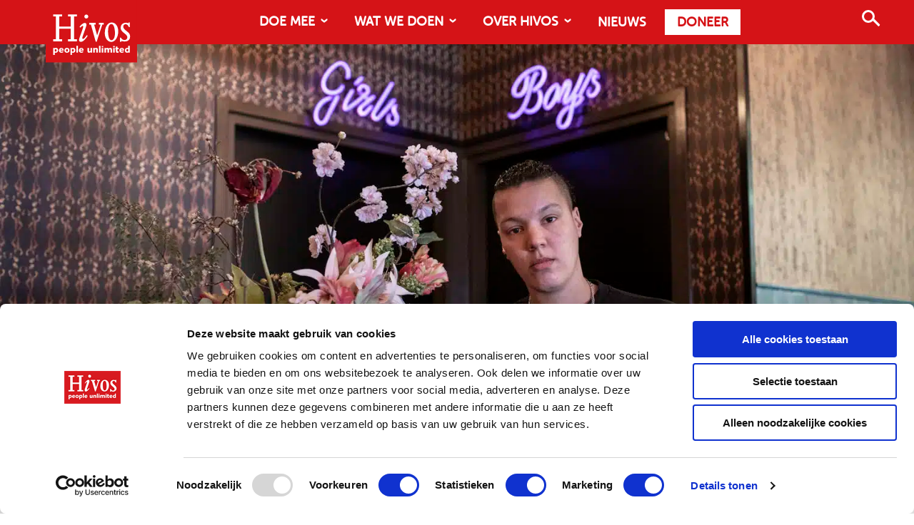

--- FILE ---
content_type: text/html; charset=UTF-8
request_url: https://hivos.nl/fototentoonstelling-preferred-pronouns-te-zien-in-stadhuis-den-haag/
body_size: 19263
content:
<!DOCTYPE html>
<html itemscope="itemscope" itemtype="http://schema.org/Article" class="no-js" lang="nl-NL">

    
<head>

    
    <meta charset="UTF-8"/>

    <meta name=”viewport” content=”width=device-width, initial-scale=1″>

    <title itemprop="name">Fototentoonstelling Preferred pronouns te zien in stadhuis Den Haag</title>

    <link rel="profile" href="https://gmpg.org/xfn/11"/>

    <link rel="pingback" href="https://hivos.nl/xmlrpc.php"/>

    <script type="text/javascript" data-cookieconsent="ignore">
	window.dataLayer = window.dataLayer || [];

	function gtag() {
		dataLayer.push(arguments);
	}

	gtag("consent", "default", {
		ad_personalization: "denied",
		ad_storage: "denied",
		ad_user_data: "denied",
		analytics_storage: "denied",
		functionality_storage: "denied",
		personalization_storage: "denied",
		security_storage: "granted",
		wait_for_update: 500,
	});
	gtag("set", "ads_data_redaction", true);
	gtag("set", "url_passthrough", true);
</script>
<script type="text/javascript" data-cookieconsent="ignore">
		(function (w, d, s, l, i) {
		w[l] = w[l] || [];
		w[l].push({'gtm.start': new Date().getTime(), event: 'gtm.js'});
		var f = d.getElementsByTagName(s)[0], j = d.createElement(s), dl = l !== 'dataLayer' ? '&l=' + l : '';
		j.async = true;
		j.src = 'https://www.googletagmanager.com/gtm.js?id=' + i + dl;
		f.parentNode.insertBefore(j, f);
	})(
		window,
		document,
		'script',
		'dataLayer',
		'GTM-57T9F6'
	);
</script>
<script type="text/javascript"
		id="Cookiebot"
		src="https://consent.cookiebot.com/uc.js"
		data-implementation="wp"
		data-cbid="905e8727-350a-4efe-b52a-c976c272ac39"
						data-culture="NL"
				data-blockingmode="auto"
	></script>
<meta name='robots' content='index, follow, max-image-preview:large, max-snippet:-1, max-video-preview:-1' />
<meta name="viewport" content="width=device-width, initial-scale=1">
<link rel="Shortcut Icon" type="image/x-icon" href="https://hivos.nl/favicon.ico" />

	<!-- This site is optimized with the Yoast SEO plugin v26.7 - https://yoast.com/wordpress/plugins/seo/ -->
	<meta name="description" content="Preferred pronouns toont portretten van trans mensen uit drie landen en is vanaf 9 oktober te zien in het Atrium van het stadhuis Den Haag." />
	<link rel="canonical" href="https://hivos.nl/fototentoonstelling-preferred-pronouns-te-zien-in-stadhuis-den-haag/" />
	<meta property="og:locale" content="nl_NL" />
	<meta property="og:type" content="article" />
	<meta property="og:title" content="Fototentoonstelling Preferred pronouns te zien in stadhuis Den Haag" />
	<meta property="og:description" content="Preferred pronouns toont portretten van trans mensen uit drie landen en is vanaf 9 oktober te zien in het Atrium van het stadhuis Den Haag." />
	<meta property="og:url" content="https://hivos.nl/fototentoonstelling-preferred-pronouns-te-zien-in-stadhuis-den-haag/" />
	<meta property="og:site_name" content="Hivos - People Unlimited" />
	<meta property="article:publisher" content="https://www.facebook.com/Hivos/" />
	<meta property="article:published_time" content="2019-09-17T12:03:35+00:00" />
	<meta property="article:modified_time" content="2019-10-16T09:50:30+00:00" />
	<meta property="og:image" content="https://hivos.nl/assets/2019/09/Preferred-1440-500.jpg" />
	<meta property="og:image:width" content="1500" />
	<meta property="og:image:height" content="798" />
	<meta property="og:image:type" content="image/jpeg" />
	<meta name="author" content="admin" />
	<meta name="twitter:card" content="summary_large_image" />
	<meta name="twitter:creator" content="@hivos" />
	<meta name="twitter:site" content="@hivos" />
	<meta name="twitter:label1" content="Geschreven door" />
	<meta name="twitter:data1" content="admin" />
	<meta name="twitter:label2" content="Geschatte leestijd" />
	<meta name="twitter:data2" content="1 minuut" />
	<script type="application/ld+json" class="yoast-schema-graph">{"@context":"https://schema.org","@graph":[{"@type":"Article","@id":"https://hivos.nl/fototentoonstelling-preferred-pronouns-te-zien-in-stadhuis-den-haag/#article","isPartOf":{"@id":"https://hivos.nl/fototentoonstelling-preferred-pronouns-te-zien-in-stadhuis-den-haag/"},"author":{"name":"admin","@id":"https://hivos.nl/#/schema/person/475d3f5e61b5407d2e0ba81919b2c1e9"},"headline":"Fototentoonstelling Preferred pronouns te zien in stadhuis Den Haag","datePublished":"2019-09-17T12:03:35+00:00","dateModified":"2019-10-16T09:50:30+00:00","mainEntityOfPage":{"@id":"https://hivos.nl/fototentoonstelling-preferred-pronouns-te-zien-in-stadhuis-den-haag/"},"wordCount":260,"commentCount":0,"publisher":{"@id":"https://hivos.nl/#organization"},"image":{"@id":"https://hivos.nl/fototentoonstelling-preferred-pronouns-te-zien-in-stadhuis-den-haag/#primaryimage"},"thumbnailUrl":"https://hivos.nl/assets/2019/09/Preferred-1440-500.jpg","keywords":["m/f/x","transgender"],"articleSection":["FreetobeMe"],"inLanguage":"nl-NL","potentialAction":[{"@type":"CommentAction","name":"Comment","target":["https://hivos.nl/fototentoonstelling-preferred-pronouns-te-zien-in-stadhuis-den-haag/#respond"]}]},{"@type":"WebPage","@id":"https://hivos.nl/fototentoonstelling-preferred-pronouns-te-zien-in-stadhuis-den-haag/","url":"https://hivos.nl/fototentoonstelling-preferred-pronouns-te-zien-in-stadhuis-den-haag/","name":"Fototentoonstelling Preferred pronouns te zien in stadhuis Den Haag","isPartOf":{"@id":"https://hivos.nl/#website"},"primaryImageOfPage":{"@id":"https://hivos.nl/fototentoonstelling-preferred-pronouns-te-zien-in-stadhuis-den-haag/#primaryimage"},"image":{"@id":"https://hivos.nl/fototentoonstelling-preferred-pronouns-te-zien-in-stadhuis-den-haag/#primaryimage"},"thumbnailUrl":"https://hivos.nl/assets/2019/09/Preferred-1440-500.jpg","datePublished":"2019-09-17T12:03:35+00:00","dateModified":"2019-10-16T09:50:30+00:00","description":"Preferred pronouns toont portretten van trans mensen uit drie landen en is vanaf 9 oktober te zien in het Atrium van het stadhuis Den Haag.","breadcrumb":{"@id":"https://hivos.nl/fototentoonstelling-preferred-pronouns-te-zien-in-stadhuis-den-haag/#breadcrumb"},"inLanguage":"nl-NL","potentialAction":[{"@type":"ReadAction","target":["https://hivos.nl/fototentoonstelling-preferred-pronouns-te-zien-in-stadhuis-den-haag/"]}]},{"@type":"ImageObject","inLanguage":"nl-NL","@id":"https://hivos.nl/fototentoonstelling-preferred-pronouns-te-zien-in-stadhuis-den-haag/#primaryimage","url":"https://hivos.nl/assets/2019/09/Preferred-1440-500.jpg","contentUrl":"https://hivos.nl/assets/2019/09/Preferred-1440-500.jpg","width":1500,"height":798},{"@type":"BreadcrumbList","@id":"https://hivos.nl/fototentoonstelling-preferred-pronouns-te-zien-in-stadhuis-den-haag/#breadcrumb","itemListElement":[{"@type":"ListItem","position":1,"name":"Home","item":"https://hivos.nl/"},{"@type":"ListItem","position":2,"name":"Fototentoonstelling Preferred pronouns te zien in stadhuis Den Haag"}]},{"@type":"WebSite","@id":"https://hivos.nl/#website","url":"https://hivos.nl/","name":"Hivos - People Unlimited","description":"People Unlimited","publisher":{"@id":"https://hivos.nl/#organization"},"alternateName":"Hivos","potentialAction":[{"@type":"SearchAction","target":{"@type":"EntryPoint","urlTemplate":"https://hivos.nl/?s={search_term_string}"},"query-input":{"@type":"PropertyValueSpecification","valueRequired":true,"valueName":"search_term_string"}}],"inLanguage":"nl-NL"},{"@type":"Organization","@id":"https://hivos.nl/#organization","name":"Hivos","url":"https://hivos.nl/","logo":{"@type":"ImageObject","inLanguage":"nl-NL","@id":"https://hivos.nl/#/schema/logo/image/","url":"https://hivos.nl/assets/2019/09/hivos.png","contentUrl":"https://hivos.nl/assets/2019/09/hivos.png","width":1114,"height":764,"caption":"Hivos"},"image":{"@id":"https://hivos.nl/#/schema/logo/image/"},"sameAs":["https://www.facebook.com/Hivos/","https://x.com/hivos","https://www.instagram.com/hivos/","https://www.linkedin.com/company/hivos","https://nl.pinterest.com/hivos/","https://www.youtube.com/user/sthivos","https://nl.wikipedia.org/wiki/Hivos"]},{"@type":"Person","@id":"https://hivos.nl/#/schema/person/475d3f5e61b5407d2e0ba81919b2c1e9","name":"admin"}]}</script>
	<!-- / Yoast SEO plugin. -->


<link rel="alternate" type="application/rss+xml" title="Hivos - People Unlimited &raquo; feed" href="https://hivos.nl/feed/" />
<link rel="alternate" type="application/rss+xml" title="Hivos - People Unlimited &raquo; reacties feed" href="https://hivos.nl/comments/feed/" />
<link rel="alternate" type="application/rss+xml" title="Hivos - People Unlimited &raquo; Fototentoonstelling Preferred pronouns te zien in stadhuis Den Haag reacties feed" href="https://hivos.nl/fototentoonstelling-preferred-pronouns-te-zien-in-stadhuis-den-haag/feed/" />
<link rel="alternate" title="oEmbed (JSON)" type="application/json+oembed" href="https://hivos.nl/wp-json/oembed/1.0/embed?url=https%3A%2F%2Fhivos.nl%2Ffototentoonstelling-preferred-pronouns-te-zien-in-stadhuis-den-haag%2F" />
<link rel="alternate" title="oEmbed (XML)" type="text/xml+oembed" href="https://hivos.nl/wp-json/oembed/1.0/embed?url=https%3A%2F%2Fhivos.nl%2Ffototentoonstelling-preferred-pronouns-te-zien-in-stadhuis-den-haag%2F&#038;format=xml" />
<style id='wp-img-auto-sizes-contain-inline-css' type='text/css'>
img:is([sizes=auto i],[sizes^="auto," i]){contain-intrinsic-size:3000px 1500px}
/*# sourceURL=wp-img-auto-sizes-contain-inline-css */
</style>
<link rel='stylesheet' id='wp-block-library-css' href='https://hivos.nl/wp-includes/css/dist/block-library/style.min.css?ver=6.9' type='text/css' media='all' />
<style id='global-styles-inline-css' type='text/css'>
:root{--wp--preset--aspect-ratio--square: 1;--wp--preset--aspect-ratio--4-3: 4/3;--wp--preset--aspect-ratio--3-4: 3/4;--wp--preset--aspect-ratio--3-2: 3/2;--wp--preset--aspect-ratio--2-3: 2/3;--wp--preset--aspect-ratio--16-9: 16/9;--wp--preset--aspect-ratio--9-16: 9/16;--wp--preset--color--black: #000000;--wp--preset--color--cyan-bluish-gray: #abb8c3;--wp--preset--color--white: #ffffff;--wp--preset--color--pale-pink: #f78da7;--wp--preset--color--vivid-red: #cf2e2e;--wp--preset--color--luminous-vivid-orange: #ff6900;--wp--preset--color--luminous-vivid-amber: #fcb900;--wp--preset--color--light-green-cyan: #7bdcb5;--wp--preset--color--vivid-green-cyan: #00d084;--wp--preset--color--pale-cyan-blue: #8ed1fc;--wp--preset--color--vivid-cyan-blue: #0693e3;--wp--preset--color--vivid-purple: #9b51e0;--wp--preset--color--hivos-red: #D51317;--wp--preset--color--hivos-gray-light: #f2f2f2;--wp--preset--color--hivos-gray: #D8D7D8;--wp--preset--color--hivos-white: #FFFFFF;--wp--preset--color--hivos-black: #000000;--wp--preset--gradient--vivid-cyan-blue-to-vivid-purple: linear-gradient(135deg,rgb(6,147,227) 0%,rgb(155,81,224) 100%);--wp--preset--gradient--light-green-cyan-to-vivid-green-cyan: linear-gradient(135deg,rgb(122,220,180) 0%,rgb(0,208,130) 100%);--wp--preset--gradient--luminous-vivid-amber-to-luminous-vivid-orange: linear-gradient(135deg,rgb(252,185,0) 0%,rgb(255,105,0) 100%);--wp--preset--gradient--luminous-vivid-orange-to-vivid-red: linear-gradient(135deg,rgb(255,105,0) 0%,rgb(207,46,46) 100%);--wp--preset--gradient--very-light-gray-to-cyan-bluish-gray: linear-gradient(135deg,rgb(238,238,238) 0%,rgb(169,184,195) 100%);--wp--preset--gradient--cool-to-warm-spectrum: linear-gradient(135deg,rgb(74,234,220) 0%,rgb(151,120,209) 20%,rgb(207,42,186) 40%,rgb(238,44,130) 60%,rgb(251,105,98) 80%,rgb(254,248,76) 100%);--wp--preset--gradient--blush-light-purple: linear-gradient(135deg,rgb(255,206,236) 0%,rgb(152,150,240) 100%);--wp--preset--gradient--blush-bordeaux: linear-gradient(135deg,rgb(254,205,165) 0%,rgb(254,45,45) 50%,rgb(107,0,62) 100%);--wp--preset--gradient--luminous-dusk: linear-gradient(135deg,rgb(255,203,112) 0%,rgb(199,81,192) 50%,rgb(65,88,208) 100%);--wp--preset--gradient--pale-ocean: linear-gradient(135deg,rgb(255,245,203) 0%,rgb(182,227,212) 50%,rgb(51,167,181) 100%);--wp--preset--gradient--electric-grass: linear-gradient(135deg,rgb(202,248,128) 0%,rgb(113,206,126) 100%);--wp--preset--gradient--midnight: linear-gradient(135deg,rgb(2,3,129) 0%,rgb(40,116,252) 100%);--wp--preset--font-size--small: 13px;--wp--preset--font-size--medium: 20px;--wp--preset--font-size--large: 36px;--wp--preset--font-size--x-large: 42px;--wp--preset--font-size--aws-normal: 17.6px;--wp--preset--font-size--aws-introduction: 24px;--wp--preset--font-size--aws-hero-small: 36px;--wp--preset--font-size--aws-hero-big: 48px;--wp--preset--spacing--20: 0.44rem;--wp--preset--spacing--30: 0.67rem;--wp--preset--spacing--40: 1rem;--wp--preset--spacing--50: 1.5rem;--wp--preset--spacing--60: 2.25rem;--wp--preset--spacing--70: 3.38rem;--wp--preset--spacing--80: 5.06rem;--wp--preset--shadow--natural: 6px 6px 9px rgba(0, 0, 0, 0.2);--wp--preset--shadow--deep: 12px 12px 50px rgba(0, 0, 0, 0.4);--wp--preset--shadow--sharp: 6px 6px 0px rgba(0, 0, 0, 0.2);--wp--preset--shadow--outlined: 6px 6px 0px -3px rgb(255, 255, 255), 6px 6px rgb(0, 0, 0);--wp--preset--shadow--crisp: 6px 6px 0px rgb(0, 0, 0);}:where(.is-layout-flex){gap: 0.5em;}:where(.is-layout-grid){gap: 0.5em;}body .is-layout-flex{display: flex;}.is-layout-flex{flex-wrap: wrap;align-items: center;}.is-layout-flex > :is(*, div){margin: 0;}body .is-layout-grid{display: grid;}.is-layout-grid > :is(*, div){margin: 0;}:where(.wp-block-columns.is-layout-flex){gap: 2em;}:where(.wp-block-columns.is-layout-grid){gap: 2em;}:where(.wp-block-post-template.is-layout-flex){gap: 1.25em;}:where(.wp-block-post-template.is-layout-grid){gap: 1.25em;}.has-black-color{color: var(--wp--preset--color--black) !important;}.has-cyan-bluish-gray-color{color: var(--wp--preset--color--cyan-bluish-gray) !important;}.has-white-color{color: var(--wp--preset--color--white) !important;}.has-pale-pink-color{color: var(--wp--preset--color--pale-pink) !important;}.has-vivid-red-color{color: var(--wp--preset--color--vivid-red) !important;}.has-luminous-vivid-orange-color{color: var(--wp--preset--color--luminous-vivid-orange) !important;}.has-luminous-vivid-amber-color{color: var(--wp--preset--color--luminous-vivid-amber) !important;}.has-light-green-cyan-color{color: var(--wp--preset--color--light-green-cyan) !important;}.has-vivid-green-cyan-color{color: var(--wp--preset--color--vivid-green-cyan) !important;}.has-pale-cyan-blue-color{color: var(--wp--preset--color--pale-cyan-blue) !important;}.has-vivid-cyan-blue-color{color: var(--wp--preset--color--vivid-cyan-blue) !important;}.has-vivid-purple-color{color: var(--wp--preset--color--vivid-purple) !important;}.has-black-background-color{background-color: var(--wp--preset--color--black) !important;}.has-cyan-bluish-gray-background-color{background-color: var(--wp--preset--color--cyan-bluish-gray) !important;}.has-white-background-color{background-color: var(--wp--preset--color--white) !important;}.has-pale-pink-background-color{background-color: var(--wp--preset--color--pale-pink) !important;}.has-vivid-red-background-color{background-color: var(--wp--preset--color--vivid-red) !important;}.has-luminous-vivid-orange-background-color{background-color: var(--wp--preset--color--luminous-vivid-orange) !important;}.has-luminous-vivid-amber-background-color{background-color: var(--wp--preset--color--luminous-vivid-amber) !important;}.has-light-green-cyan-background-color{background-color: var(--wp--preset--color--light-green-cyan) !important;}.has-vivid-green-cyan-background-color{background-color: var(--wp--preset--color--vivid-green-cyan) !important;}.has-pale-cyan-blue-background-color{background-color: var(--wp--preset--color--pale-cyan-blue) !important;}.has-vivid-cyan-blue-background-color{background-color: var(--wp--preset--color--vivid-cyan-blue) !important;}.has-vivid-purple-background-color{background-color: var(--wp--preset--color--vivid-purple) !important;}.has-black-border-color{border-color: var(--wp--preset--color--black) !important;}.has-cyan-bluish-gray-border-color{border-color: var(--wp--preset--color--cyan-bluish-gray) !important;}.has-white-border-color{border-color: var(--wp--preset--color--white) !important;}.has-pale-pink-border-color{border-color: var(--wp--preset--color--pale-pink) !important;}.has-vivid-red-border-color{border-color: var(--wp--preset--color--vivid-red) !important;}.has-luminous-vivid-orange-border-color{border-color: var(--wp--preset--color--luminous-vivid-orange) !important;}.has-luminous-vivid-amber-border-color{border-color: var(--wp--preset--color--luminous-vivid-amber) !important;}.has-light-green-cyan-border-color{border-color: var(--wp--preset--color--light-green-cyan) !important;}.has-vivid-green-cyan-border-color{border-color: var(--wp--preset--color--vivid-green-cyan) !important;}.has-pale-cyan-blue-border-color{border-color: var(--wp--preset--color--pale-cyan-blue) !important;}.has-vivid-cyan-blue-border-color{border-color: var(--wp--preset--color--vivid-cyan-blue) !important;}.has-vivid-purple-border-color{border-color: var(--wp--preset--color--vivid-purple) !important;}.has-vivid-cyan-blue-to-vivid-purple-gradient-background{background: var(--wp--preset--gradient--vivid-cyan-blue-to-vivid-purple) !important;}.has-light-green-cyan-to-vivid-green-cyan-gradient-background{background: var(--wp--preset--gradient--light-green-cyan-to-vivid-green-cyan) !important;}.has-luminous-vivid-amber-to-luminous-vivid-orange-gradient-background{background: var(--wp--preset--gradient--luminous-vivid-amber-to-luminous-vivid-orange) !important;}.has-luminous-vivid-orange-to-vivid-red-gradient-background{background: var(--wp--preset--gradient--luminous-vivid-orange-to-vivid-red) !important;}.has-very-light-gray-to-cyan-bluish-gray-gradient-background{background: var(--wp--preset--gradient--very-light-gray-to-cyan-bluish-gray) !important;}.has-cool-to-warm-spectrum-gradient-background{background: var(--wp--preset--gradient--cool-to-warm-spectrum) !important;}.has-blush-light-purple-gradient-background{background: var(--wp--preset--gradient--blush-light-purple) !important;}.has-blush-bordeaux-gradient-background{background: var(--wp--preset--gradient--blush-bordeaux) !important;}.has-luminous-dusk-gradient-background{background: var(--wp--preset--gradient--luminous-dusk) !important;}.has-pale-ocean-gradient-background{background: var(--wp--preset--gradient--pale-ocean) !important;}.has-electric-grass-gradient-background{background: var(--wp--preset--gradient--electric-grass) !important;}.has-midnight-gradient-background{background: var(--wp--preset--gradient--midnight) !important;}.has-small-font-size{font-size: var(--wp--preset--font-size--small) !important;}.has-medium-font-size{font-size: var(--wp--preset--font-size--medium) !important;}.has-large-font-size{font-size: var(--wp--preset--font-size--large) !important;}.has-x-large-font-size{font-size: var(--wp--preset--font-size--x-large) !important;}
/*# sourceURL=global-styles-inline-css */
</style>

<style id='classic-theme-styles-inline-css' type='text/css'>
/*! This file is auto-generated */
.wp-block-button__link{color:#fff;background-color:#32373c;border-radius:9999px;box-shadow:none;text-decoration:none;padding:calc(.667em + 2px) calc(1.333em + 2px);font-size:1.125em}.wp-block-file__button{background:#32373c;color:#fff;text-decoration:none}
/*# sourceURL=/wp-includes/css/classic-themes.min.css */
</style>
<link rel='stylesheet' id='awesome-accordions-css' href='https://hivos.nl/wp-content/plugins/awesome-accordions/public/css/awesome-accordions-public.css' type='text/css' media='all' />
<link rel='stylesheet' id='awesome-plugins-blocks-css' href='https://hivos.nl/wp-content/plugins/awesome-plugins-blocks/public/css/awesome-plugins-blocks-public.css?ver=1.1.0' type='text/css' media='all' />
<link rel='stylesheet' id='swiper-carousel-css-css' href='https://hivos.nl/wp-content/plugins/awesome-plugins-blocks/public/css/carousel/swiper-bundle.min.css?ver=1.1.0' type='text/css' media='all' />
<link rel='stylesheet' id='awesome-post-lists-css-css' href='https://hivos.nl/wp-content/plugins/awesome-post-lists/public/css/awesome-post-lists-public.css?ver=0.13.0' type='text/css' media='all' />
<link rel='stylesheet' id='hivos-donations-gfen-css' href='https://hivos.nl/wp-content/plugins/hivos-donations-gfen/public/css/hivos-donations-gfen-public.css?ver=1.0.0' type='text/css' media='all' />
<link rel='stylesheet' id='hivos-donations-css' href='https://hivos.nl/wp-content/plugins/hivos-donations/public/css/hivos-donations-public.css?ver=2025.07.29.1' type='text/css' media='all' />
<link rel='stylesheet' id='parent-style-css' href='https://hivos.nl/wp-content/themes/hivos-theme-gt/style.css?ver=6.9' type='text/css' media='all' />
<link rel='stylesheet' id='child-style-css' href='https://hivos.nl/wp-content/themes/hivos-child-gt/style.css?ver=2025-06-13-1' type='text/css' media='all' />
<link rel='stylesheet' id='general-css-css' href='https://hivos.nl/wp-content/themes/hivos-theme-gt/assets/styles/pagebuilder.css?ver=6.9' type='text/css' media='all' />
<link rel='stylesheet' id='fancybox-css' href='https://hivos.nl/wp-content/plugins/easy-fancybox/fancybox/1.5.4/jquery.fancybox.min.css?ver=6.9' type='text/css' media='screen' />
<style id='fancybox-inline-css' type='text/css'>
#fancybox-outer{background:#ffffff}#fancybox-content{background:#ffffff;border-color:#ffffff;color:#000000;}#fancybox-title,#fancybox-title-float-main{color:#fff}
/*# sourceURL=fancybox-inline-css */
</style>
<link rel='stylesheet' id='pagebuilder-child-new-css' href='https://hivos.nl/wp-content/themes/hivos-child-gt/assets/styles/pagebuilder-child.css?ver=1.0.0' type='text/css' media='all' />
<script type="text/javascript" src="https://hivos.nl/wp-includes/js/jquery/jquery.min.js?ver=3.7.1" id="jquery-core-js"></script>
<script type="text/javascript" src="https://hivos.nl/wp-includes/js/jquery/jquery-migrate.min.js?ver=3.4.1" id="jquery-migrate-js"></script>
<script type="text/javascript" src="https://hivos.nl/wp-content/plugins/hivos-donations-gfen/public/js/hivos-donations-gfen-public.js?ver=1.0.0" id="hivos-donations-gfen-js"></script>
<link rel="https://api.w.org/" href="https://hivos.nl/wp-json/" /><link rel="alternate" title="JSON" type="application/json" href="https://hivos.nl/wp-json/wp/v2/posts/42062" /><script id='pixel-script-poptin' src='https://cdn.popt.in/pixel.js?id=8503196faacc9' async='true'></script>     <script>
        if (window.history.replaceState) {
            const cleanUrl = window.location.origin + window.location.pathname;
            window.history.replaceState({}, document.title, cleanUrl);
        }
    </script>
    <link rel="icon" href="https://hivos.nl/assets/2016/05/cropped-favicon-32x32.jpg" sizes="32x32" />
<link rel="icon" href="https://hivos.nl/assets/2016/05/cropped-favicon-192x192.jpg" sizes="192x192" />
<link rel="apple-touch-icon" href="https://hivos.nl/assets/2016/05/cropped-favicon-180x180.jpg" />
<meta name="msapplication-TileImage" content="https://hivos.nl/assets/2016/05/cropped-favicon-270x270.jpg" />
		<style type="text/css" id="wp-custom-css">
			.page-id-38977 .gform_wrapper,
.page-id-62458 .gform_wrapper  {
	padding:12px 64px!important
}
.page-id-62458 .entry-content-outer  {
    margin-bottom: -32px;
	padding-bottom:16px;
}

figure.wp-caption {
	max-width: 100%;
}
.classic-list {
  @media only screen and (max-width: 600px) {
    padding-left: 32px !important;
  }
  padding-left: 80px !important;
}

.gravity-theme.gform_wrapper  {
	padding-top:16px!important;
	padding-bottom:16px!important;
}
.gravity-theme .gform_footer input[type=submit] {
	border:0
}

.gravity-theme .gform-field-label {
	text-indent:0!important
}

.gravity-theme .gform_heading {
	display:none;
}


.donate-buttons.form-list .form-list-item:last-of-type {
	margin-left:-4px
}

.post-64360 .entry-title {
	  @media only screen and (max-width: 600px) {
			font-size:26px;
	}
}
.post-64647 .donation-form .section-title {
	font-size:2rem
}
.postid-64647 footer {
		display:none
}
.postid-65574 footer {
		display:none
}

.is-hidden-in-mobile {
	  @media only screen and (max-width: 600px) {
			display:none!important;
}
}
.is-visible-in-mobile {
	display:none!important;
	  @media only screen and (max-width: 600px) {
			display:block!important;
}
}
.menu-item-wat-we-doen-2 .sub-menu {
		min-width:320px!important;
}

.wp-block-button__link {
width:fit-content;	
}
.page-id-58 .awesome-post-list-layout   {
	max-width:100%!important;
}

.hivos-donatie-button a {
	padding:0.5rem 1rem;
	font-family:"MuseoSansRounded-700", sans-serif;
	font-size:1rem;
}
.has-white-color a {
	color:white!important;
}
.hivos-donation-inner.height-300 {
	height:300px!important;
	min-height:300px;
}

.page-id-69938 .wp-block-cover .wp-block-cover__background.has-background-dim {
	background-color:transparent!important;
}
.hivos-donation-block-gray {
	background-color:#F2f2F2;
}		</style>
		
    <script type="text/javascript" nowprocket>
        /* <![CDATA[ */
        let themeJS ={
            "ajaxurl": "https://hivos.nl/wp-admin/admin-ajax.php",
            "post_id": 42062        };
        /* ]]> */
    </script>

    <script type="text/javascript" nowprocket>
        /* <![CDATA[ */
        let testingvarsJS ={
            "ajaxurl": "https://hivos.nl/wp-admin/admin-ajax.php",
            "post_id": 42062        };
        /* ]]> */
    </script>

    


<!-- Matomo -->
<script>
  var _paq = window._paq = window._paq || [];
  /* tracker methods like "setCustomDimension" should be called before "trackPageView" */
  _paq.push(['trackPageView']);
  _paq.push(['enableLinkTracking']);
  (function() {
    var u="//analytics.hivos.org/";
    _paq.push(['setTrackerUrl', u+'matomo.php']);
    _paq.push(['setSiteId', '2']);
    var d=document, g=d.createElement('script'), s=d.getElementsByTagName('script')[0];
    g.async=true; g.src=u+'matomo.js'; s.parentNode.insertBefore(g,s);
  })();
</script>
<!-- End Matomo Code -->

</head>

    
    <body class="wp-singular post-template-default single single-post postid-42062 single-format-standard wp-theme-hivos-theme-gt wp-child-theme-hivos-child-gt hivos-nl has-form-campaign donating has-term-freetobeme post-fototentoonstelling-preferred-pronouns-te-zien-in-stadhuis-den-haag hivos-people-unlimited Hivos - People Unlimited fototentoonstelling-preferred-pronouns-te-zien-in-stadhuis-den-haag" >

<!-- Google Tag Manager (noscript) -->
<noscript><iframe src="https://www.googletagmanager.com/ns.html?id=GTM-57T9F6"
height="0" width="0" style="display:none;visibility:hidden"></iframe></noscript>
<!-- End Google Tag Manager (noscript) -->

        <div class="site-container">

            <h3 class="screen-reader-text">Hivos - People Unlimited website</h3>

            
            


<header class="header">

    <div class="header-background">

    <div class="wrapper-wide">

        <div class="site-logo">

            
                <a href="/" rel="home" itemprop="url">

                    <img src="https://hivos.nl/wp-content/themes/hivos-theme-gt/assets/img/logo.svg" alt="hivos-logo">

                </a>

            
        </div>

        <div class="navigation-big-screen">

            <nav class="site-navigation navigation-header js-navigation" itemscope itemtype="http://schema.org/SiteNavigationElement" role="navigation" aria-label="Main Navigation">

    <h2 class="screen-reader-text">Main Navigation</h2>


    <ul class="navigation-menu navigation-main show-component js-accessible-menu"><li class='menu-item menu-item-doe-mee-3  link-no-action menu-item-has-children js-menu-with-childs js-open-child-menu'><a href='#' class='nav-link parent-link' target=''>Doe mee</a><span class='child-menu-toggle'></span><ul class="sub-menu"><li class='menu-item menu-item-39182  '><a href='https://hivos.nl/doneer/' class='nav-link parent-link' target=''>Doneer</a></li><li class='menu-item menu-item-56897  '><a href='https://hivos.nl/kom-in-actie/' class='nav-link parent-link' target=''>Kom in actie</a></li><li class='menu-item menu-item-66560  '><a href='https://hivos.nl/grote-gift/' class='nav-link parent-link' target=''>Grote gift</a></li><li class='menu-item menu-item-39119  '><a href='https://hivos.nl/geven-als-bedrijf/' class='nav-link parent-link' target=''>Geven als bedrijf</a></li><li class='menu-item menu-item-39118  '><a href='https://hivos.nl/belastingvrij-schenken/' class='nav-link parent-link' target=''>Belastingvrij schenken</a></li><li class='menu-item menu-item-39120  '><a href='https://hivos.nl/hivos-in-je-testament/' class='nav-link parent-link' target=''>Hivos in je testament</a></li></ul></li><li class='menu-item menu-item-wat-we-doen-2  link-no-action menu-item-has-children js-menu-with-childs js-open-child-menu'><a href='#' class='nav-link parent-link' target=''>Wat we doen</a><span class='child-menu-toggle'></span><ul class="sub-menu"><li class='menu-item menu-item-56863  '><a href='https://hivos.nl/free-to-be-me/' class='nav-link parent-link' target=''>Free to be Me</a></li><li class='menu-item menu-item-56855  '><a href='https://hivos.nl/gendergelijkheid/' class='nav-link parent-link' target=''>Gendergelijkheid</a></li><li class='menu-item menu-item-56856  '><a href='https://hivos.nl/klimaatrechtvaardigheid/' class='nav-link parent-link' target=''>Klimaatrechtvaardigheid</a></li><li class='menu-item menu-item-57489  '><a href='https://hivos.nl/moedige-mensen/' class='nav-link parent-link' target=''>Moedige mensen</a></li><li class='menu-item menu-item-noodfonds-voor-lhbtiq-activisten  '><a href='https://hivos.nl/directe-hulp-voor-lhbtiq-activisten/' class='nav-link parent-link' target=''>Noodfonds voor activisten</a></li></ul></li><li class='menu-item menu-item-over-hivos-2  link-no-action menu-item-has-children js-menu-with-childs js-open-child-menu'><a href='#' class='nav-link parent-link' target=''>Over Hivos</a><span class='child-menu-toggle'></span><ul class="sub-menu"><li class='menu-item menu-item-57145  '><a href='https://hivos.nl/onze-visie/' class='nav-link parent-link' target=''>Onze visie</a></li><li class='menu-item menu-item-57080  '><a href='https://hivos.nl/over-hivos/' class='nav-link parent-link' target=''>Onze organisatie</a></li><li class='menu-item menu-item-39183  '><a href='https://hivos.nl/onze-successen/' class='nav-link parent-link' target=''>Onze successen</a></li><li class='menu-item menu-item-38807  '><a href='https://hivos.nl/jaarverslag/' class='nav-link parent-link' target=''>Jaarverslag</a></li><li class='menu-item menu-item-56859  '><a href='https://hivos.nl/veelgestelde-vragen/' class='nav-link parent-link' target=''>Veelgestelde vragen</a></li><li class='menu-item menu-item-38947  '><a href='https://hivos.nl/contact/' class='nav-link parent-link' target=''>Contact</a></li></ul></li><li class='menu-item menu-item-actueel  '><a href='/nieuws/' class='nav-link parent-link' target=''>Nieuws</a></li><li class='menu-item menu-item-doneer  white-button'><a href='/doneer/' class='nav-link parent-link' target=''>Doneer</a></li></ul>
</nav>

        </div>

        <div class="header-button-container" style=" height: 100%;display: flex;margin-left: auto;flex-direction: row;position: relative;align-items: flex-end;column-gap: 2.5rem;">

            <div class="mobile-doneer"><a href="/doneer/" class="nav-link parent-link" target="">Doneer</a></div>

             <button id="open-search" title="Open Search" class="search-icon js-search-open">
        <span class="circle"></span>
        <span class="handle"></span>
 </button>


            <button id="aws-menu-toggle" title="Open Navigation" class="aws-menu-toggle js-hamburger-menu" aria-expanded="false">

    <span class="line"></span>
    <span class="line"></span>
    <span class="line"></span>

</button>

        </div>

    </div>

    </div>

</header>


<div class="layover">

    <div class="wrapper-wide">
        <!-- grid -->

        <div class="area-top">

            <nav class="navigation js-navigation">

				<ul id="navigation-menu-main" class="list show navigation-main"><li id="menu-item-57143" class="link-no-action menu-item menu-item-type-custom menu-item-object-custom menu-item-has-children menu-item-57143"><a href="#">Doe mee</a>
<ul class="sub-menu">
	<li id="menu-item-39182" class="menu-item menu-item-type-post_type menu-item-object-page menu-item-39182"><a href="https://hivos.nl/doneer/">Doneer</a></li>
	<li id="menu-item-56897" class="menu-item menu-item-type-post_type menu-item-object-page menu-item-56897"><a href="https://hivos.nl/kom-in-actie/">Kom in actie</a></li>
	<li id="menu-item-66560" class="menu-item menu-item-type-post_type menu-item-object-page menu-item-66560"><a href="https://hivos.nl/grote-gift/">Grote gift</a></li>
	<li id="menu-item-39119" class="menu-item menu-item-type-post_type menu-item-object-page menu-item-39119"><a href="https://hivos.nl/geven-als-bedrijf/">Geven als bedrijf</a></li>
	<li id="menu-item-39118" class="menu-item menu-item-type-post_type menu-item-object-page menu-item-39118"><a href="https://hivos.nl/belastingvrij-schenken/">Belastingvrij schenken</a></li>
	<li id="menu-item-39120" class="menu-item menu-item-type-post_type menu-item-object-page menu-item-39120"><a href="https://hivos.nl/hivos-in-je-testament/">Hivos in je testament</a></li>
</ul>
</li>
<li id="menu-item-42696" class="link-no-action menu-item menu-item-type-custom menu-item-object-custom menu-item-has-children menu-item-42696"><a href="#">Wat we doen</a>
<ul class="sub-menu">
	<li id="menu-item-56863" class="menu-item menu-item-type-post_type menu-item-object-post menu-item-56863"><a href="https://hivos.nl/free-to-be-me/">Free to be Me</a></li>
	<li id="menu-item-56855" class="menu-item menu-item-type-post_type menu-item-object-post menu-item-56855"><a href="https://hivos.nl/gendergelijkheid/">Gendergelijkheid</a></li>
	<li id="menu-item-56856" class="menu-item menu-item-type-post_type menu-item-object-post menu-item-56856"><a href="https://hivos.nl/klimaatrechtvaardigheid/">Klimaatrechtvaardigheid</a></li>
	<li id="menu-item-57489" class="menu-item menu-item-type-post_type menu-item-object-post menu-item-57489"><a href="https://hivos.nl/moedige-mensen/">Moedige mensen</a></li>
	<li id="menu-item-67386" class="menu-item menu-item-type-post_type menu-item-object-post menu-item-67386"><a href="https://hivos.nl/directe-hulp-voor-lhbtiq-activisten/">Noodfonds voor activisten</a></li>
</ul>
</li>
<li id="menu-item-57144" class="link-no-action menu-item menu-item-type-custom menu-item-object-custom menu-item-has-children menu-item-57144"><a href="#">Over Hivos</a>
<ul class="sub-menu">
	<li id="menu-item-57145" class="menu-item menu-item-type-post_type menu-item-object-page menu-item-57145"><a href="https://hivos.nl/onze-visie/">Onze visie</a></li>
	<li id="menu-item-57080" class="menu-item menu-item-type-post_type menu-item-object-page menu-item-57080"><a href="https://hivos.nl/over-hivos/">Onze organisatie</a></li>
	<li id="menu-item-39183" class="menu-item menu-item-type-post_type menu-item-object-page menu-item-39183"><a href="https://hivos.nl/onze-successen/">Onze successen</a></li>
	<li id="menu-item-38807" class="menu-item menu-item-type-post_type menu-item-object-page menu-item-38807"><a href="https://hivos.nl/jaarverslag/">Jaarverslag</a></li>
	<li id="menu-item-56859" class="menu-item menu-item-type-post_type menu-item-object-page menu-item-56859"><a href="https://hivos.nl/veelgestelde-vragen/">Veelgestelde vragen</a></li>
	<li id="menu-item-38947" class="menu-item menu-item-type-post_type menu-item-object-page menu-item-38947"><a href="https://hivos.nl/contact/">Contact</a></li>
</ul>
</li>
<li id="menu-item-38669" class="menu-item menu-item-type-custom menu-item-object-custom menu-item-38669"><a href="/nieuws/">Nieuws</a></li>
<li id="menu-item-38948" class="white-button menu-item menu-item-type-custom menu-item-object-custom menu-item-38948"><a href="/doneer/">Doneer</a></li>
</ul>
            </nav>

            <div class="widgets-box">

		        
            </div>


        </div>


        <div class="footer-bottom-left">



        </div>

        <div class="footer-bottom-right">


        </div>

    </div>
</div>


<div class="navigation-small-screen">

    <nav class="site-navigation navigation-header js-navigation" itemscope itemtype="http://schema.org/SiteNavigationElement" role="navigation" aria-label="Main Navigation">

    <h2 class="screen-reader-text">Main Navigation</h2>


    <ul class="navigation-menu navigation-main show-component js-accessible-menu"><li class='menu-item menu-item-doe-mee-3  link-no-action menu-item-has-children js-menu-with-childs js-open-child-menu'><a href='#' class='nav-link parent-link' target=''>Doe mee</a><span class='child-menu-toggle'></span><ul class="sub-menu"><li class='menu-item menu-item-39182  '><a href='https://hivos.nl/doneer/' class='nav-link parent-link' target=''>Doneer</a></li><li class='menu-item menu-item-56897  '><a href='https://hivos.nl/kom-in-actie/' class='nav-link parent-link' target=''>Kom in actie</a></li><li class='menu-item menu-item-66560  '><a href='https://hivos.nl/grote-gift/' class='nav-link parent-link' target=''>Grote gift</a></li><li class='menu-item menu-item-39119  '><a href='https://hivos.nl/geven-als-bedrijf/' class='nav-link parent-link' target=''>Geven als bedrijf</a></li><li class='menu-item menu-item-39118  '><a href='https://hivos.nl/belastingvrij-schenken/' class='nav-link parent-link' target=''>Belastingvrij schenken</a></li><li class='menu-item menu-item-39120  '><a href='https://hivos.nl/hivos-in-je-testament/' class='nav-link parent-link' target=''>Hivos in je testament</a></li></ul></li><li class='menu-item menu-item-wat-we-doen-2  link-no-action menu-item-has-children js-menu-with-childs js-open-child-menu'><a href='#' class='nav-link parent-link' target=''>Wat we doen</a><span class='child-menu-toggle'></span><ul class="sub-menu"><li class='menu-item menu-item-56863  '><a href='https://hivos.nl/free-to-be-me/' class='nav-link parent-link' target=''>Free to be Me</a></li><li class='menu-item menu-item-56855  '><a href='https://hivos.nl/gendergelijkheid/' class='nav-link parent-link' target=''>Gendergelijkheid</a></li><li class='menu-item menu-item-56856  '><a href='https://hivos.nl/klimaatrechtvaardigheid/' class='nav-link parent-link' target=''>Klimaatrechtvaardigheid</a></li><li class='menu-item menu-item-57489  '><a href='https://hivos.nl/moedige-mensen/' class='nav-link parent-link' target=''>Moedige mensen</a></li><li class='menu-item menu-item-noodfonds-voor-lhbtiq-activisten  '><a href='https://hivos.nl/directe-hulp-voor-lhbtiq-activisten/' class='nav-link parent-link' target=''>Noodfonds voor activisten</a></li></ul></li><li class='menu-item menu-item-over-hivos-2  link-no-action menu-item-has-children js-menu-with-childs js-open-child-menu'><a href='#' class='nav-link parent-link' target=''>Over Hivos</a><span class='child-menu-toggle'></span><ul class="sub-menu"><li class='menu-item menu-item-57145  '><a href='https://hivos.nl/onze-visie/' class='nav-link parent-link' target=''>Onze visie</a></li><li class='menu-item menu-item-57080  '><a href='https://hivos.nl/over-hivos/' class='nav-link parent-link' target=''>Onze organisatie</a></li><li class='menu-item menu-item-39183  '><a href='https://hivos.nl/onze-successen/' class='nav-link parent-link' target=''>Onze successen</a></li><li class='menu-item menu-item-38807  '><a href='https://hivos.nl/jaarverslag/' class='nav-link parent-link' target=''>Jaarverslag</a></li><li class='menu-item menu-item-56859  '><a href='https://hivos.nl/veelgestelde-vragen/' class='nav-link parent-link' target=''>Veelgestelde vragen</a></li><li class='menu-item menu-item-38947  '><a href='https://hivos.nl/contact/' class='nav-link parent-link' target=''>Contact</a></li></ul></li><li class='menu-item menu-item-actueel  '><a href='/nieuws/' class='nav-link parent-link' target=''>Nieuws</a></li><li class='menu-item menu-item-doneer  white-button'><a href='/doneer/' class='nav-link parent-link' target=''>Doneer</a></li></ul>
</nav>

</div>

<form class="search-form-container search-container search-layover" action="https://hivos.nl/?"  method="GET">

    <div class="wrapped">

        <h2 class="section-title">Zoeken</h2>

        <div class="section-search">

            <input type="text" class="js-filter-search" name="s" placeholder="Vul zoekwoord in" value="">


            <input type="submit" class="has-hivos-red-background-color has-hivos-white-color"  value="Zoeken">


        </div>

        <div class="search-navigation">

            <div id="nav_menu-8" class="widget widget_nav_menu"><div class="menu-hivos-zoek-container"><ul id="menu-hivos-zoek" class="menu"><li id="menu-item-57435" class="menu-item menu-item-type-post_type menu-item-object-page menu-item-57435"><a href="https://hivos.nl/doneer/">Doneer</a></li>
<li id="menu-item-57108" class="menu-item menu-item-type-post_type menu-item-object-page menu-item-57108"><a href="https://hivos.nl/belastingvrij-schenken/">Voordelig schenken</a></li>
<li id="menu-item-56748" class="menu-item menu-item-type-post_type menu-item-object-page menu-item-56748"><a href="https://hivos.nl/jaarverslag/">Jaarverslag</a></li>
<li id="menu-item-57112" class="menu-item menu-item-type-post_type menu-item-object-page menu-item-57112"><a href="https://hivos.nl/hivos-in-je-testament/">Hivos in je testament</a></li>
<li id="menu-item-57111" class="menu-item menu-item-type-post_type menu-item-object-page menu-item-57111"><a href="https://hivos.nl/vacature-overzicht/">Vacatures</a></li>
<li id="menu-item-56750" class="menu-item menu-item-type-post_type menu-item-object-page menu-item-56750"><a href="https://hivos.nl/geven-als-bedrijf/">Geven als bedrijf</a></li>
<li id="menu-item-57109" class="menu-item menu-item-type-post_type menu-item-object-page menu-item-57109"><a href="https://hivos.nl/veelgestelde-vragen/">Veelgestelde vragen</a></li>
<li id="menu-item-56749" class="menu-item menu-item-type-post_type menu-item-object-page menu-item-56749"><a href="https://hivos.nl/contact/">Contact</a></li>
</ul></div></div>
        </div>

    </div>

</form>

            <main id="main" class="main-container">

                
<div class="single-container">

	
		
            <article class="post-42062 post type-post status-publish format-standard has-post-thumbnail hentry category-freetobeme tag-m-f-x tag-transgender">

				
<header class="entry-header ">

	
        <picture class="desktop-header-img">
<source type="image/webp" srcset="https://hivos.nl/assets/2019/09/Preferred-1440-500.jpg.webp"/>
<img src="https://hivos.nl/assets/2019/09/Preferred-1440-500.jpg" alt="Header image"/>
</picture>


        <div class="wrapper-wide">

            
        </div>

	
	
    
    <div class="wrapper-wide">

		
            <div class="header-campaign">

                <h1 class="type-title"><span>Doe je mee? </span></h1>

                <p> Strijd mee voor gelijke rechten en eerlijke kansen voor LHBTI’s.  </p>

                <div class="doner-button js-doner-button">

					Ik steun LHBTI-activisten
                </div>

            </div>

		
    </div>

    

	
        <div class="tooltip-container">

            <div class="tooltip-content">

                <div class="tooltip">

					Preffered Pronouns van fotograaf Koen Suidgeest
                </div>

            </div>

        </div>

	
</header>



                <span class="old-donation-form">
                    

    <div class="header-form hivos-form hivos-form-donation hivos-form-desktop js-hivos-form" data-campaign="donating">

		<div class="block-wrapper">
    <script src="https://www.google.com/recaptcha/api.js?render=6LfqHZMrAAAAAJMV3nTeVkNmaVVsoz_UDchov39I"></script>
    <form class="form-donatie incomplete" action="" method='post' novalidate content='text/html; charset=UTF-8'>
        <input type="hidden" name="recaptcha_token" id="recaptcha_token">
        
            <h2>Doe je mee? </h2>
            <p>Strijd mee voor gelijke rechten en eerlijke kansen voor LHBTI’s. </p>

        
        
<div class="form-block donate-block block-donating hivos-form ">

    <h3>

        Donatiebedrag
    </h3>

	
<ul class="form-list">

	<li data-period="single" class="form-list-item form-list-item-period ">

		<span class="button-donate">Eenmalig</span>

	</li>

	<li data-period="monthly" class="form-list-item form-list-item-period active">

		<span class="button-donate"> Maandelijks</span>

	</li>

</ul>
	<ul class="form-list amounts-list " data-period-value="single">

	
		<li
			data-amount="20"
			data-preselected=""
			class=" form-list-item form-list-item-amount form-2023 ">

                <span  class="button-donate button-amount">

                    20,-

                </span>

		</li>

	
		<li
			data-amount="50"
			data-preselected=""
			class=" form-list-item form-list-item-amount form-2023 ">

                <span  class="button-donate button-amount">

                    50,-

                </span>

		</li>

	
		<li
			data-amount="100"
			data-preselected="this"
			class=" form-list-item form-list-item-amount form-2023 active">

                <span  class="button-donate button-amount">

                    100,-

                </span>

		</li>

	
    <li class="form-list-item form-list-item-amount form-2023 anders"
        data-amount="custom"
    >
        <input type="text" id="amount_custom" placeholder="Anders"
               aria-label="donatie_ander_bedrag" name="amount_custom"
               class="button-donate" min="55"
        />
	</li>

</ul>

<ul class="form-list amounts-list visible" data-period-value="monthly">
	
		<li
			data-amount="6"
			data-preselected=""
			class="visible form-list-item form-list-item-amount form-2023 ">

                <span class="button-donate button-amount">

                    6,-

                </span>

		</li>

	
		<li
			data-amount="10"
			data-preselected=""
			class="visible form-list-item form-list-item-amount form-2023 ">

                <span class="button-donate button-amount">

                    10,-

                </span>

		</li>

	
		<li
			data-amount="15"
			data-preselected="this"
			class="visible form-list-item form-list-item-amount form-2023 active">

                <span class="button-donate button-amount">

                    15,-

                </span>

		</li>

	
    <li class="form-list-item form-list-item-amount form-2023 anders"
        data-amount="custom"
    >
        <input type="text" id="amount_custom" placeholder="Anders"
               aria-label="donatie_ander_bedrag" name="amount_custom"
               class="button-donate"
        />
    </li>

</ul>
	
<ul class="form-list payment-option ">

	<li data-payment="ideal" class="form-list-item form-list-item-method ">

		<span class="button-donate">IDEAL</span>

	</li>

	<li data-payment="manual" class="form-list-item form-list-item-method active">

		<span class="button-donate"> Machtiging</span>

	</li>

</ul>

<ul class="form-list donation-iban js-donation-iban visible">
	<li class="js-beetalwijze">
		<p>Ik machtig Hivos om maandelijks het bovenstaande bedrag van mijn rekening af te schrijven.</p>
	</li>
	<li class="form-list-item donation-iban">
		<input type="text" name="user_iban" data-warning="Het IBAN veld is verplicht"
		       placeholder="Rekeningnummer (IBAN) *" data-required_iban="" aria-label="donatie_user_iban"
		       style="" value="" />
		<div class="iban-validation-warning" style="display: none;">Voer een correct IBAN nummer in</div>
	</li>
</ul>
</div>
        <div class="form-block button-extend">

            
                <div class="js-show-full-width" data-type="donating">

                    Ik steun LHBTI-activisten
                </div>

            
        </div>

    </form>

</div>

<div class="full-width-form form-layover donating">

    <div class="close-full-width js-close-full-width">

        <div class="button-close">

            <span>

                Sluiten
            </span>

        </div>

    </div>

                
    <div class="progressbar-container ">
        <ul id="progressbar">

            
                <li class="active"><span>Ik doneer</span></li>
                <li class="active"><span>Mijn gegevens</span></li>

                    </ul>
    </div>

    <div class="form-wrapper">

        
        <h3 class="layover-title">Ik steun LHBTI-activisten</h3>

        <p class="layover-subtitle">Draag bij aan een eerlijke, gelijkwaardige en inclusieve wereld.</p>

        <script src="https://www.google.com/recaptcha/api.js?render=6LfqHZMrAAAAAJMV3nTeVkNmaVVsoz_UDchov39I"></script>


<form class="form-donatie hivos-donations "
      id="hivos-donations" action="" method='post' content='text/html; charset=UTF-8'
      data-campaign-type="donating"
>
    <input type="hidden" name="token" value="d41d8cd98f00b204e9800998ecf8427e"/>
    <input type="hidden" name="recaptcha_token" id="recaptcha_token">

    <fieldset data-step="1">


    <legend class="visuallyhidden">Step 1</legend>

    <div class="form-wrapper">

        <div class="form-container">

            <h3>IK DONEER</h3>

            
            <input type="hidden" name="donatie_url" value="https://hivos.nl/fototentoonstelling-preferred-pronouns-te-zien-in-stadhuis-den-haag/"/>
            <input type="hidden" name="main_doneer" value="no"/>

	        
<ul class="form-list">

	<li data-period="single" class="form-list-item form-list-item-period ">

		<span class="button-donate">Eenmalig</span>

	</li>

	<li data-period="monthly" class="form-list-item form-list-item-period active">

		<span class="button-donate"> Maandelijks</span>

	</li>

</ul>
	        <ul class="form-list amounts-list " data-period-value="single">

	
		<li
			data-amount="20"
			data-preselected=""
			class=" form-list-item form-list-item-amount form-2023 ">

                <span  class="button-donate button-amount">

                    20,-

                </span>

		</li>

	
		<li
			data-amount="50"
			data-preselected=""
			class=" form-list-item form-list-item-amount form-2023 ">

                <span  class="button-donate button-amount">

                    50,-

                </span>

		</li>

	
		<li
			data-amount="100"
			data-preselected="this"
			class=" form-list-item form-list-item-amount form-2023 active">

                <span  class="button-donate button-amount">

                    100,-

                </span>

		</li>

	
    <li class="form-list-item form-list-item-amount form-2023 anders"
        data-amount="custom"
    >
        <input type="text" id="amount_custom" placeholder="Anders"
               aria-label="donatie_ander_bedrag" name="amount_custom"
               class="button-donate" min="55"
        />
	</li>

</ul>

<ul class="form-list amounts-list visible" data-period-value="monthly">
	
		<li
			data-amount="6"
			data-preselected=""
			class="visible form-list-item form-list-item-amount form-2023 ">

                <span class="button-donate button-amount">

                    6,-

                </span>

		</li>

	
		<li
			data-amount="10"
			data-preselected=""
			class="visible form-list-item form-list-item-amount form-2023 ">

                <span class="button-donate button-amount">

                    10,-

                </span>

		</li>

	
		<li
			data-amount="15"
			data-preselected="this"
			class="visible form-list-item form-list-item-amount form-2023 active">

                <span class="button-donate button-amount">

                    15,-

                </span>

		</li>

	
    <li class="form-list-item form-list-item-amount form-2023 anders"
        data-amount="custom"
    >
        <input type="text" id="amount_custom" placeholder="Anders"
               aria-label="donatie_ander_bedrag" name="amount_custom"
               class="button-donate"
        />
    </li>

</ul>
	        
<ul class="form-list payment-option ">

	<li data-payment="ideal" class="form-list-item form-list-item-method ">

		<span class="button-donate">IDEAL</span>

	</li>

	<li data-payment="manual" class="form-list-item form-list-item-method active">

		<span class="button-donate"> Machtiging</span>

	</li>

</ul>

<ul class="form-list donation-iban js-donation-iban visible">
	<li class="js-beetalwijze">
		<p>Ik machtig Hivos om maandelijks het bovenstaande bedrag van mijn rekening af te schrijven.</p>
	</li>
	<li class="form-list-item donation-iban">
		<input type="text" name="user_iban" data-warning="Het IBAN veld is verplicht"
		       placeholder="Rekeningnummer (IBAN) *" data-required_iban="" aria-label="donatie_user_iban"
		       style="" value="" />
		<div class="iban-validation-warning" style="display: none;">Voer een correct IBAN nummer in</div>
	</li>
</ul>

        </div>

        <div class="form-navigation">

    <div class="previous">

        <i class="previous-icon"></i><input type="button" name="previous" class="button  button-prev-next action-button" value="Vorige"/>

    </div>

    <div class="next">

        <span class="required-fields-warning">Vul alle verplichte velden in.</span>

        <input type="button" name="next" class="button  button-prev-next action-button" value="Volgende"/><i class="next-icon"></i>

    </div>

</div>
    </div>

</fieldset>
    <fieldset data-step="2" class="donation-form">

    <legend class="visuallyhidden">Step 2</legend>

    <div class="form-wrapper">

        <div class="form-container">

            <h3>Mijn gegevens </h3>

            <ul class="form-list form-list-step2 list-unstyled">

                <li class="form-list-item">

                    <input id="email" type="email" name="email"  placeholder="E-mail*" value=""  data-required/>
                    <span style="display: none" class="js-email-warning">Enter a correct email address</span>

                </li>

                <li class="form-list-item">

                    <input id="voorletters" placeholder="Voornaam*" name="voorletters" type="text" value="" data-required aria-label="donatie_voornaam"/>

                </li>

                <li class="form-list-item tussenvoegsel mode-2">

                    <input id="tussenvoegsel" placeholder="TUSSENV." name="tussenvoegsel" type="text" value="" aria-label="donatie_tussenvoegsel"/>

                </li>


                <li class="form-list-item achternaam mode-2">

                    <input id="achternaam" placeholder="Achternaam*" type="text" name="achternaam" value=""  data-required aria-label="donatie_achternaam"/>

                </li>

                <li class="form-list-item">

                    <input type="text" name="phone" placeholder="Telefoon" value="" aria-label="donatie_telefoon"/>

                    <span class="hidden js-2023-2-phonenumber phonenumber-black-text">Hivos mag mij max. 1 keer per jaar telefonisch informeren over acties, projecten en hoe ik kan bijdragen.</span>

                </li>

                <li class="form-list-item">

                    <label class="checkbox-text">

                        <input id="" type="checkbox" name="nieuwsbrief" value="yes" >

						Ja, ik wil per e-mail informatie ontvangen over de projecten die ik steun en het werk van Hivos.
                    </label>

                </li>

                <div class="privacy-link">

                    <a href="https://hivos.nl/privacy/" target="_blank">

						Meer informatie over onze privacy en SEPA verklaring
                    </a>

                </div>

            </ul>

        </div>

        <p style="display:none; text-align: right; color: #D51317" class="js-send-warning"></p>

        <div class="form-navigation">

            <div class="previous">

                <i class="previous-icon"></i><input type="button" name="previous" class="button  button-prev-next action-button" value="Vorige"/>

            </div>

            <div class="next">

                <span class="submit-order-button">

                        <input class="button-prev-next js-button-extend js-send-donation donatie-2023-2" type="submit" value="Ik steun LHBTI-activisten"  />

                        <i class="next-icon"></i>

                    </span>


            </div>

        </div>
        <input type="hidden" name="brq_amount" value="6" />
        <input type="hidden" name="market_code" value="00785"/>
        <input type="hidden" name="payment_period" value="single"/>
        <input type="hidden" name="donatie_id" id="" value="42062">
        <input type="hidden" name="donations_id" id="" value="">
        <input type="hidden" name="brq_invoicenumber" id="" value="">
        <input type="hidden" name="Brq_payment_method" value="manual"/>
        <input type="hidden" name="payment_period"
               value="monthly"/>
        <input type="hidden" name="brq_websitekey" value=""/>
        <input type="hidden" name="brq_return" value=""/>
        <input type="hidden" name="Brq_returncancel" value=""/>
        <input type="hidden" name="Brq_returnerror" value=""/>
        <input type="hidden" name="Brq_returnreject" value=""/>
        <input type="hidden" name="brq_signature" value=""/>
        <input type="hidden" name="brq_culture" value="nl-NL">
        <input type="hidden" name="brq_currency" value="EUR">

    </div>

</fieldset>
</form>
    </div>

</div>
    </div>

                </span>
                <span class="replacement-form">
                <div class="header-form hivos-form hivos-form-donation hivos-form-desktop js-hivos-form" data-campaign="donation-2023-2">

    <div class="block-wrapper">
        <script src="https://www.google.com/recaptcha/api.js?render=6LfqHZMrAAAAAJMV3nTeVkNmaVVsoz_UDchov39I"></script>
        <form class="form-donatie incomplete" action="" method="post" novalidate="" content="text/html; charset=UTF-8">

            <h2>Ik steun Hivos</h2>
            <p>Steun moedige mensen in de strijd voor gelijke rechten.</p>

            <div class="form-block button-extend">

                <a class="replacement-donate-button" href="/doneer/?utm_source=donate_button&utm_medium=website&utm_campaign=alg&utm_content={{CURRENT_URL}}">
                    <div class="js-show-full-width" data-type="donating" >

                        DONEER
                    </div>
                </a>

                <a class="ftbm-button" href="/doneren-freetobeme/?utm_source=donate_button&utm_medium=website&utm_campaign=ftbm&utm_content={{CURRENT_URL}}">
                <div class="js-show-full-width" data-type="donating" >

                    DONEER
                </div>
                </a>

            </div>

        </form>

    </div>

    <div class="full-width-form form-layover donating">

        <div class="close-full-width js-close-full-width">

            <div class="button-close">

            <span>

                Sluiten
            </span>

            </div>

        </div>


        <div class="progressbar-container ">
            <ul id="progressbar">


                <li class="active"><span>Ik doneer</span></li>
                <li class="active"><span>Mijn gegevens</span></li>

            </ul>
        </div>

        <div class="form-wrapper">


            <h3 class="layover-title"></h3>

            <p class="layover-subtitle">Draag bij aan een eerlijke, gelijkwaardige en inclusieve wereld.</p>

            <script src="https://www.google.com/recaptcha/api.js?render=6LfqHZMrAAAAAJMV3nTeVkNmaVVsoz_UDchov39I"></script>


            <form class="form-donatie hivos-donations " id="hivos-donations" action="" method="post" content="text/html; charset=UTF-8" data-campaign-type="donating">
                <input type="hidden" name="token" value="d41d8cd98f00b204e9800998ecf8427e">
                <input type="hidden" name="recaptcha_token" id="recaptcha_token">

                <fieldset data-step="1">


                    <legend class="visuallyhidden">Step 1</legend>

                    <div class="form-wrapper">

                        <div class="form-container">

                            <h3>IK DONEER</h3>


                            <input type="hidden" name="donatie_url" value="https://hivos.nl.local/een-succesvolle-campagne-tegen-femicide/">
                            <input type="hidden" name="main_doneer" value="no">


                            <ul class="form-list">

                                <li data-period="single" class="form-list-item form-list-item-period ">

                                    <span class="button-donate">Eenmalig</span>

                                </li>

                                <li data-period="monthly" class="form-list-item form-list-item-period active">

                                    <span class="button-donate"> Maandelijks</span>

                                </li>

                            </ul>
                            <ul class="form-list amounts-list " data-period-value="single">


                                <li data-amount="20" data-preselected="" class=" form-list-item form-list-item-amount form-2023 ">

                <span class="button-donate button-amount">

                    20,-

                </span>

                                </li>


                                <li data-amount="50" data-preselected="" class=" form-list-item form-list-item-amount form-2023 ">

                <span class="button-donate button-amount">

                    50,-

                </span>

                                </li>


                                <li data-amount="100" data-preselected="this" class=" form-list-item form-list-item-amount form-2023 active">

                <span class="button-donate button-amount">

                    100,-

                </span>

                                </li>


                                <li class="form-list-item form-list-item-amount form-2023 anders" data-amount="custom">
                                    <input type="text" id="amount_custom" placeholder="Anders" aria-label="donatie_ander_bedrag" name="amount_custom" class="button-donate" min="55">
                                </li>

                            </ul>

                            <ul class="form-list amounts-list visible" data-period-value="monthly">

                                <li data-amount="6" data-preselected="" class="visible form-list-item form-list-item-amount form-2023 ">

                <span class="button-donate button-amount">

                    6,-

                </span>

                                </li>


                                <li data-amount="10" data-preselected="" class="visible form-list-item form-list-item-amount form-2023 ">

                <span class="button-donate button-amount">

                    10,-

                </span>

                                </li>


                                <li data-amount="15" data-preselected="this" class="visible form-list-item form-list-item-amount form-2023 active">

                <span class="button-donate button-amount">

                    15,-

                </span>

                                </li>


                                <li class="form-list-item form-list-item-amount form-2023 anders" data-amount="custom">
                                    <input type="text" id="amount_custom" placeholder="Anders" aria-label="donatie_ander_bedrag" name="amount_custom" class="button-donate">
                                </li>

                            </ul>

                            <ul class="form-list payment-option ">

                                <li data-payment="ideal" class="form-list-item form-list-item-method ">

                                    <span class="button-donate">IDEAL</span>

                                </li>

                                <li data-payment="manual" class="form-list-item form-list-item-method active">

                                    <span class="button-donate"> Machtiging</span>

                                </li>

                            </ul>

                            <ul class="form-list donation-iban js-donation-iban visible">
                                <li class="js-beetalwijze">
                                    <p>Ik machtig Hivos om maandelijks het bovenstaande bedrag van mijn rekening af te schrijven.</p>
                                </li>
                                <li class="form-list-item donation-iban">
                                    <input type="text" name="user_iban" data-warning="Het IBAN veld is verplicht" placeholder="Rekeningnummer (IBAN) *" data-required_iban="" aria-label="donatie_user_iban" style="" value="">
                                    <div class="iban-validation-warning" style="display: none;">Voer een correct IBAN nummer in</div>
                                </li>
                            </ul>

                        </div>

                        <div class="form-navigation">

                            <div class="previous">

                                <i class="previous-icon"></i><input type="button" name="previous" class="button  button-prev-next action-button" value="Vorige">

                            </div>

                            <div class="next">

                                <span class="required-fields-warning">Vul alle verplichte velden in.</span>

                                <input type="button" name="next" class="button  button-prev-next action-button" value="Volgende"><i class="next-icon"></i>

                            </div>

                        </div>
                    </div>

                </fieldset>
                <fieldset data-step="2" class="donation-form">

                    <legend class="visuallyhidden">Step 2</legend>

                    <div class="form-wrapper">

                        <div class="form-container">

                            <h3>Mijn gegevens </h3>

                            <ul class="form-list form-list-step2 list-unstyled">

                                <li class="form-list-item">

                                    <input id="email" type="email" name="email" placeholder="E-mail*" value="" data-required="">
                                    <span style="display: none" class="js-email-warning">Enter a correct email address</span>

                                </li>

                                <li class="form-list-item">

                                    <input id="voorletters" placeholder="Voornaam*" name="voorletters" type="text" value="" data-required="" aria-label="donatie_voornaam">

                                </li>

                                <li class="form-list-item tussenvoegsel mode-2">

                                    <input id="tussenvoegsel" placeholder="TUSSENV." name="tussenvoegsel" type="text" value="" aria-label="donatie_tussenvoegsel">

                                </li>


                                <li class="form-list-item achternaam mode-2">

                                    <input id="achternaam" placeholder="Achternaam*" type="text" name="achternaam" value="" data-required="" aria-label="donatie_achternaam">

                                </li>

                                <li class="form-list-item">

                                    <input type="text" name="phone" placeholder="Telefoon" value="" aria-label="donatie_telefoon">

                                    <span class="hidden js-2023-2-phonenumber phonenumber-black-text">Hivos mag mij max. 1 keer per jaar telefonisch informeren over acties, projecten en hoe ik kan bijdragen.</span>

                                </li>

                                <li class="form-list-item">

                                    <label class="checkbox-text">

                                        <input id="" type="checkbox" name="nieuwsbrief" value="yes">

                                        Ja, ik wil per e-mail informatie ontvangen over de projecten die ik steun en het werk van Hivos.
                                    </label>

                                </li>

                                <div class="privacy-link">

                                    <a href="https://hivos.nl/privacy/" target="_blank">

                                        Meer informatie over onze privacy en SEPA verklaring
                                    </a>

                                </div>

                            </ul>

                        </div>

                        <p style="display:none; text-align: right; color: #D51317" class="js-send-warning"></p>

                        <div class="form-navigation">

                            <div class="previous">

                                <i class="previous-icon"></i><input type="button" name="previous" class="button  button-prev-next action-button" value="Vorige">

                            </div>

                            <div class="next">

                <span class="submit-order-button">

                        <input class="button-prev-next js-button-extend js-send-donation donatie-2023-2" type="submit" value="DONEER">

                        <i class="next-icon"></i>

                    </span>


                            </div>

                        </div>
                        <input type="hidden" name="brq_amount" value="15">
                        <input type="hidden" name="market_code" value="01641">
                        <input type="hidden" name="payment_period" value="single">
                        <input type="hidden" name="donatie_id" id="" value="68360">
                        <input type="hidden" name="donations_id" id="" value="">
                        <input type="hidden" name="brq_invoicenumber" id="" value="">
                        <input type="hidden" name="Brq_payment_method" value="manual">
                        <input type="hidden" name="payment_period" value="monthly">
                        <input type="hidden" name="brq_websitekey" value="">
                        <input type="hidden" name="brq_return" value="">
                        <input type="hidden" name="Brq_returncancel" value="">
                        <input type="hidden" name="Brq_returnerror" value="">
                        <input type="hidden" name="Brq_returnreject" value="">
                        <input type="hidden" name="brq_signature" value="">
                        <input type="hidden" name="brq_culture" value="nl-NL">
                        <input type="hidden" name="brq_currency" value="EUR">

                    </div>

                </fieldset>
            </form>
        </div>

    </div>
</div>
                </span>


                <div class="entry-content">

                    <div class="go-to-newsletter-phone js-go-to-newsletter-phone"><div>Schrijf je in voor de nieuwsbrief</div></div>

                    
					<h1 class="entry-title">Fototentoonstelling Preferred pronouns te zien in stadhuis Den Haag</h1>
                    <div class="entry-date ">17 september 2019</div>

					<div class="introduction">
<p>Met een fototentoonstelling zet Hivos bezoekers aan het denken over identiteit en gender. <em>Preferred pronouns</em> toont portretten van trans mensen uit drie landen en is vanaf 9 oktober te zien in het Atrium van het stadhuis Den Haag.<span id="more-42062"></span></p>
</div>
<p>De tentoonstelling is tot stand gekomen tijdens de productie van de door Hivos gefinancierde documentaire <a href="https://www.hivos.nl/film-opent-andere-luikjes/"><em>m/f/x</em>.</a> Deze film laat je kennis maken met drie moedige trans mensen uit Nederland, Honduras en Vietnam. Regisseur en fotograaf <a href="https://koensuidgeest.com/" target="_blank" rel="noopener noreferrer">Koen Suidgeest</a>: “Tijdens het maken van <em>m/f/x</em> hebben we vele bijzondere en kleurrijke mensen ontmoet. Ik wilde graag iets doen met hun aangrijpende verhalen en besloot daarom portretten te maken. De eerlijke en breekbare beelden zullen niemand onberoerd laten.”</p>
<h2>International Pronouns Day</h2>
<p>De officiële opening van de tentoonstelling vindt plaats op 15 oktober met de vertoning van <em>m/f/x</em>. Dat is geen toeval. Een dag later is het namelijk International Pronouns Day en wordt er wereldwijd aandacht gevraagd voor hoe wij elkaar aanspreken. Een pronoun, of persoonlijke voornaamwoord, heeft voor veel mensen een beladen betekenis. Wie bepaalt of we hij of zij zeggen? Bestaat er ook iets anders?</p>
<p>Hivos vindt dat mensen zelf moeten kunnen bepalen hoe zij aangesproken willen worden. Dat kan met hij, zij of met hen of they zijn. Juist de trans mensen die geportretteerd zijn voor de tentoonstelling weten hoe belangrijk dat is. De verscheidenheid van mensen maakt ons uniek en bijzonder. En dat geldt ook voor hoe mensen gender beleven en daar uiting aan geven.</p>
<p>&nbsp;</p>
<p>Met dank aan: <a href="https://www.denhaag.nl/nl/bestuur-en-organisatie/gemeentelijke-organisatie/atrium-city-hall-geeft-ruimte-aan-ideeen.htm" target="_blank" rel="noopener noreferrer"><img decoding="async" class="aligncenter wp-image-42229" src="https://www.hivos.nl/assets/2019/09/Atrium-City-Hall-Digital-1024x366.jpg" alt="" width="400" height="143" srcset="https://hivos.nl/assets/2019/09/Atrium-City-Hall-Digital-1024x366.jpg 1024w, https://hivos.nl/assets/2019/09/Atrium-City-Hall-Digital-300x107.jpg 300w, https://hivos.nl/assets/2019/09/Atrium-City-Hall-Digital-768x274.jpg 768w, https://hivos.nl/assets/2019/09/Atrium-City-Hall-Digital.jpg 1654w" sizes="(max-width: 400px) 100vw, 400px" /></a></p>

                    <div class="share-container">

    <div class="js-phone-view">

        <div class="share-dialog">
            <header>
                <h3 class="dialog-title">Deel deze pagina</h3>
                <button class="close-button js-share-button-dialog">
                    <svg>
                        <use href="#close"></use>
                    </svg>
                </button>
            </header>
            <div class="targets">
                <a class="button"
                   href="http://www.facebook.com/sharer.php?u=https://hivos.nl/fototentoonstelling-preferred-pronouns-te-zien-in-stadhuis-den-haag/"
                   target="_blank" rel="noopener">
                    <svg>
                        <use href="#facebook"></use>
                    </svg>
                    <span>Facebook</span>
                </a>

                <a class="button"
                   href="https://twitter.com/intent/tweet?text=Lees%20op%20@hivos:%20Fototentoonstelling Preferred pronouns te zien in stadhuis Den Haag, https://hivos.nl/fototentoonstelling-preferred-pronouns-te-zien-in-stadhuis-den-haag/"
                   target="_blank" rel="noopener">
                    <svg>
                        <use href="#twitter"></use>
                    </svg>
                    <span>Twitter</span>
                </a>

                <a class="button"
                   href="http://www.linkedin.com/shareArticle?mini=true&amp;url=https://hivos.nl/fototentoonstelling-preferred-pronouns-te-zien-in-stadhuis-den-haag/"
                   target="_blank" rel="noopener">
                    <svg>
                        <use href="#linkedin"></use>
                    </svg>
                    <span>LinkedIn</span>
                </a>


                <a href="whatsapp://send?text=https://hivos.nl/fototentoonstelling-preferred-pronouns-te-zien-in-stadhuis-den-haag/" data-action="share/whatsapp/share"
                   target="_blank" rel="noopener"
                   class="social-icon icon-whatsapp hidden js-whatsapp">
                    <svg>
                        <use href="#whatsapp"></use>
                    </svg>
                    <span>Whatsapp</span>
                </a>

            </div>
            <div class="link">
                <div class="pen-url">https://hivos.nl/fototentoonstelling-preferred-pronouns-te-zien-in-stadhuis-den-haag/</div>
                <button class="copy-link js-copy-clipboard">Copy Link</button>
            </div>
        </div>

        <button class="share-button js-share-button-dialog js-phone-view" type="button" title="Deel deze pagina">
            <img class="mobile-share-button" src="https://hivos.nl/wp-content/themes/hivos-theme-gt/assets/img/share_icon_red.svg"/>
            <span>Delen</span>
        </button>

        <svg class="hidden">
            <defs>
                <symbol id="share-icon" viewBox="0 0 24 24" fill="none" stroke="currentColor" stroke-width="2"
                        stroke-linecap="round" stroke-linejoin="round" class="feather feather-share">
                    <path d="M4 12v8a2 2 0 0 0 2 2h12a2 2 0 0 0 2-2v-8"></path>
                    <polyline points="16 6 12 2 8 6"></polyline>
                    <line x1="12" y1="2" x2="12" y2="15"></line>
                </symbol>

                <symbol id="facebook" viewBox="0 0 24 24" fill="#3b5998" stroke="#3b5998" stroke-width="2"
                        stroke-linecap="round" stroke-linejoin="round" class="feather feather-facebook">
                    <path d="M18 2h-3a5 5 0 0 0-5 5v3H7v4h3v8h4v-8h3l1-4h-4V7a1 1 0 0 1 1-1h3z"></path>
                </symbol>

                <symbol id="twitter" viewBox="0 0 24 24" fill="#1da1f2" stroke="#1da1f2" stroke-width="2"
                        stroke-linecap="round" stroke-linejoin="round" class="feather feather-twitter">
                    <path d="M23 3a10.9 10.9 0 0 1-3.14 1.53 4.48 4.48 0 0 0-7.86 3v1A10.66 10.66 0 0 1 3 4s-4 9 5 13a11.64 11.64 0 0 1-7 2c9 5 20 0 20-11.5a4.5 4.5 0 0 0-.08-.83A7.72 7.72 0 0 0 23 3z"></path>
                </symbol>

                <symbol id="email" viewBox="0 0 24 24" fill="#777" stroke="#fafafa" stroke-width="2"
                        stroke-linecap="round"
                        stroke-linejoin="round" class="feather feather-mail">
                    <path d="M4 4h16c1.1 0 2 .9 2 2v12c0 1.1-.9 2-2 2H4c-1.1 0-2-.9-2-2V6c0-1.1.9-2 2-2z"></path>
                    <polyline points="22,6 12,13 2,6"></polyline>
                </symbol>

                <symbol id="linkedin" viewBox="0 0 24 24" fill="#0077B5" stroke="#0077B5" stroke-width="2"
                        stroke-linecap="round" stroke-linejoin="round" class="feather feather-linkedin">
                    <path d="M16 8a6 6 0 0 1 6 6v7h-4v-7a2 2 0 0 0-2-2 2 2 0 0 0-2 2v7h-4v-7a6 6 0 0 1 6-6z"></path>
                    <rect x="2" y="9" width="4" height="12"></rect>
                    <circle cx="4" cy="4" r="2"></circle>
                </symbol>

                <symbol id="close" viewBox="0 0 24 24" fill="none" stroke="currentColor" stroke-width="2"
                        stroke-linecap="round" stroke-linejoin="round" class="feather feather-x-square">
                    <rect x="3" y="3" width="18" height="18" rx="2" ry="2"></rect>
                    <line x1="9" y1="9" x2="15" y2="15"></line>
                    <line x1="15" y1="9" x2="9" y2="15"></line>
                </symbol>
            </defs>
        </svg>

    </div>

    <ul class="list-social socials list-unstyled js-desktop-view" data-file="social-share">

        <li>

            <a href="http://www.facebook.com/sharer.php?u=https://hivos.nl/fototentoonstelling-preferred-pronouns-te-zien-in-stadhuis-den-haag/"
               target="_blank" rel="noopener" class="social-icon icon-facebook">

                <img src="https://hivos.nl/wp-content/themes/hivos-theme-gt/assets/img/facebook.svg" alt="facebook">

            </a>

        </li>

        <li>

            <a href="https://twitter.com/intent/tweet?text=Lees%20op%20@hivos:%20Fototentoonstelling Preferred pronouns te zien in stadhuis Den Haag, https://hivos.nl/fototentoonstelling-preferred-pronouns-te-zien-in-stadhuis-den-haag/"

               target="_blank" rel="noopener" class="social-icon icon-twitter">

                <img src="https://hivos.nl/wp-content/themes/hivos-theme-gt/assets/img/twitter.svg" alt="twitter">

            </a>

        </li>
        <li>

            <a href="http://www.linkedin.com/shareArticle?mini=true&amp;url=https://hivos.nl/fototentoonstelling-preferred-pronouns-te-zien-in-stadhuis-den-haag/"

               target="_blank" rel="noopener" class="social-icon icon-linkedin">

                <img src="https://hivos.nl/wp-content/themes/hivos-theme-gt/assets/img/linkedin.svg" alt="linkedin">

            </a>

        </li>
        <li class="hidden js-whatsapp">

            <a href="whatsapp://send?text=https://hivos.nl/fototentoonstelling-preferred-pronouns-te-zien-in-stadhuis-den-haag/" data-action="share/whatsapp/share"
               target="_blank" rel="noopener"
               class="social-icon icon-wasap">

                <img src="https://hivos.nl/wp-content/themes/hivos-theme-gt/assets/img/whatsapp.svg" alt="whatsapp">

            </a>

        </li>

    </ul>


</div>


                    
                    <div class="donation-footer-container ">
						

    <div class="mobile-donation-footer donation-form hivos-form hivos-form-donation hivos-form-mobile" data-campaign="donating">

		<div class="block-wrapper">
    <script src="https://www.google.com/recaptcha/api.js?render=6LfqHZMrAAAAAJMV3nTeVkNmaVVsoz_UDchov39I"></script>
    <form class="form-donatie incomplete" action="" method='post' novalidate content='text/html; charset=UTF-8'>
        <input type="hidden" name="recaptcha_token" id="recaptcha_token">
        
            <h2>Doe je mee? </h2>
            <p>Strijd mee voor gelijke rechten en eerlijke kansen voor LHBTI’s. </p>

        
        
<div class="form-block donate-block block-donating hivos-form ">

    <h3>

        Donatiebedrag
    </h3>

	
<ul class="form-list">

	<li data-period="single" class="form-list-item form-list-item-period ">

		<span class="button-donate">Eenmalig</span>

	</li>

	<li data-period="monthly" class="form-list-item form-list-item-period active">

		<span class="button-donate"> Maandelijks</span>

	</li>

</ul>
	<ul class="form-list amounts-list " data-period-value="single">

	
		<li
			data-amount="20"
			data-preselected=""
			class=" form-list-item form-list-item-amount form-2023 ">

                <span  class="button-donate button-amount">

                    20,-

                </span>

		</li>

	
		<li
			data-amount="50"
			data-preselected=""
			class=" form-list-item form-list-item-amount form-2023 ">

                <span  class="button-donate button-amount">

                    50,-

                </span>

		</li>

	
		<li
			data-amount="100"
			data-preselected="this"
			class=" form-list-item form-list-item-amount form-2023 active">

                <span  class="button-donate button-amount">

                    100,-

                </span>

		</li>

	
    <li class="form-list-item form-list-item-amount form-2023 anders"
        data-amount="custom"
    >
        <input type="text" id="amount_custom" placeholder="Anders"
               aria-label="donatie_ander_bedrag" name="amount_custom"
               class="button-donate" min="55"
        />
	</li>

</ul>

<ul class="form-list amounts-list visible" data-period-value="monthly">
	
		<li
			data-amount="6"
			data-preselected=""
			class="visible form-list-item form-list-item-amount form-2023 ">

                <span class="button-donate button-amount">

                    6,-

                </span>

		</li>

	
		<li
			data-amount="10"
			data-preselected=""
			class="visible form-list-item form-list-item-amount form-2023 ">

                <span class="button-donate button-amount">

                    10,-

                </span>

		</li>

	
		<li
			data-amount="15"
			data-preselected="this"
			class="visible form-list-item form-list-item-amount form-2023 active">

                <span class="button-donate button-amount">

                    15,-

                </span>

		</li>

	
    <li class="form-list-item form-list-item-amount form-2023 anders"
        data-amount="custom"
    >
        <input type="text" id="amount_custom" placeholder="Anders"
               aria-label="donatie_ander_bedrag" name="amount_custom"
               class="button-donate"
        />
    </li>

</ul>
	
<ul class="form-list payment-option ">

	<li data-payment="ideal" class="form-list-item form-list-item-method ">

		<span class="button-donate">IDEAL</span>

	</li>

	<li data-payment="manual" class="form-list-item form-list-item-method active">

		<span class="button-donate"> Machtiging</span>

	</li>

</ul>

<ul class="form-list donation-iban js-donation-iban visible">
	<li class="js-beetalwijze">
		<p>Ik machtig Hivos om maandelijks het bovenstaande bedrag van mijn rekening af te schrijven.</p>
	</li>
	<li class="form-list-item donation-iban">
		<input type="text" name="user_iban" data-warning="Het IBAN veld is verplicht"
		       placeholder="Rekeningnummer (IBAN) *" data-required_iban="" aria-label="donatie_user_iban"
		       style="" value="" />
		<div class="iban-validation-warning" style="display: none;">Voer een correct IBAN nummer in</div>
	</li>
</ul>
</div>
        <div class="form-block button-extend">

            
                <div class="js-show-full-width" data-type="donating">

                    Ik steun LHBTI-activisten
                </div>

            
        </div>

    </form>

</div>

<div class="full-width-form form-layover donating">

    <div class="close-full-width js-close-full-width">

        <div class="button-close">

            <span>

                Sluiten
            </span>

        </div>

    </div>

                
    <div class="progressbar-container ">
        <ul id="progressbar">

            
                <li class="active"><span>Ik doneer</span></li>
                <li class="active"><span>Mijn gegevens</span></li>

                    </ul>
    </div>

    <div class="form-wrapper">

        
        <h3 class="layover-title">Ik steun LHBTI-activisten</h3>

        <p class="layover-subtitle">Draag bij aan een eerlijke, gelijkwaardige en inclusieve wereld.</p>

        <script src="https://www.google.com/recaptcha/api.js?render=6LfqHZMrAAAAAJMV3nTeVkNmaVVsoz_UDchov39I"></script>


<form class="form-donatie hivos-donations "
      id="hivos-donations" action="" method='post' content='text/html; charset=UTF-8'
      data-campaign-type="donating"
>
    <input type="hidden" name="token" value="d41d8cd98f00b204e9800998ecf8427e"/>
    <input type="hidden" name="recaptcha_token" id="recaptcha_token">

    <fieldset data-step="1">


    <legend class="visuallyhidden">Step 1</legend>

    <div class="form-wrapper">

        <div class="form-container">

            <h3>IK DONEER</h3>

            
            <input type="hidden" name="donatie_url" value="https://hivos.nl/fototentoonstelling-preferred-pronouns-te-zien-in-stadhuis-den-haag/"/>
            <input type="hidden" name="main_doneer" value="no"/>

	        
<ul class="form-list">

	<li data-period="single" class="form-list-item form-list-item-period ">

		<span class="button-donate">Eenmalig</span>

	</li>

	<li data-period="monthly" class="form-list-item form-list-item-period active">

		<span class="button-donate"> Maandelijks</span>

	</li>

</ul>
	        <ul class="form-list amounts-list " data-period-value="single">

	
		<li
			data-amount="20"
			data-preselected=""
			class=" form-list-item form-list-item-amount form-2023 ">

                <span  class="button-donate button-amount">

                    20,-

                </span>

		</li>

	
		<li
			data-amount="50"
			data-preselected=""
			class=" form-list-item form-list-item-amount form-2023 ">

                <span  class="button-donate button-amount">

                    50,-

                </span>

		</li>

	
		<li
			data-amount="100"
			data-preselected="this"
			class=" form-list-item form-list-item-amount form-2023 active">

                <span  class="button-donate button-amount">

                    100,-

                </span>

		</li>

	
    <li class="form-list-item form-list-item-amount form-2023 anders"
        data-amount="custom"
    >
        <input type="text" id="amount_custom" placeholder="Anders"
               aria-label="donatie_ander_bedrag" name="amount_custom"
               class="button-donate" min="55"
        />
	</li>

</ul>

<ul class="form-list amounts-list visible" data-period-value="monthly">
	
		<li
			data-amount="6"
			data-preselected=""
			class="visible form-list-item form-list-item-amount form-2023 ">

                <span class="button-donate button-amount">

                    6,-

                </span>

		</li>

	
		<li
			data-amount="10"
			data-preselected=""
			class="visible form-list-item form-list-item-amount form-2023 ">

                <span class="button-donate button-amount">

                    10,-

                </span>

		</li>

	
		<li
			data-amount="15"
			data-preselected="this"
			class="visible form-list-item form-list-item-amount form-2023 active">

                <span class="button-donate button-amount">

                    15,-

                </span>

		</li>

	
    <li class="form-list-item form-list-item-amount form-2023 anders"
        data-amount="custom"
    >
        <input type="text" id="amount_custom" placeholder="Anders"
               aria-label="donatie_ander_bedrag" name="amount_custom"
               class="button-donate"
        />
    </li>

</ul>
	        
<ul class="form-list payment-option ">

	<li data-payment="ideal" class="form-list-item form-list-item-method ">

		<span class="button-donate">IDEAL</span>

	</li>

	<li data-payment="manual" class="form-list-item form-list-item-method active">

		<span class="button-donate"> Machtiging</span>

	</li>

</ul>

<ul class="form-list donation-iban js-donation-iban visible">
	<li class="js-beetalwijze">
		<p>Ik machtig Hivos om maandelijks het bovenstaande bedrag van mijn rekening af te schrijven.</p>
	</li>
	<li class="form-list-item donation-iban">
		<input type="text" name="user_iban" data-warning="Het IBAN veld is verplicht"
		       placeholder="Rekeningnummer (IBAN) *" data-required_iban="" aria-label="donatie_user_iban"
		       style="" value="" />
		<div class="iban-validation-warning" style="display: none;">Voer een correct IBAN nummer in</div>
	</li>
</ul>

        </div>

        <div class="form-navigation">

    <div class="previous">

        <i class="previous-icon"></i><input type="button" name="previous" class="button  button-prev-next action-button" value="Vorige"/>

    </div>

    <div class="next">

        <span class="required-fields-warning">Vul alle verplichte velden in.</span>

        <input type="button" name="next" class="button  button-prev-next action-button" value="Volgende"/><i class="next-icon"></i>

    </div>

</div>
    </div>

</fieldset>
    <fieldset data-step="2" class="donation-form">

    <legend class="visuallyhidden">Step 2</legend>

    <div class="form-wrapper">

        <div class="form-container">

            <h3>Mijn gegevens </h3>

            <ul class="form-list form-list-step2 list-unstyled">

                <li class="form-list-item">

                    <input id="email" type="email" name="email"  placeholder="E-mail*" value=""  data-required/>
                    <span style="display: none" class="js-email-warning">Enter a correct email address</span>

                </li>

                <li class="form-list-item">

                    <input id="voorletters" placeholder="Voornaam*" name="voorletters" type="text" value="" data-required aria-label="donatie_voornaam"/>

                </li>

                <li class="form-list-item tussenvoegsel mode-2">

                    <input id="tussenvoegsel" placeholder="TUSSENV." name="tussenvoegsel" type="text" value="" aria-label="donatie_tussenvoegsel"/>

                </li>


                <li class="form-list-item achternaam mode-2">

                    <input id="achternaam" placeholder="Achternaam*" type="text" name="achternaam" value=""  data-required aria-label="donatie_achternaam"/>

                </li>

                <li class="form-list-item">

                    <input type="text" name="phone" placeholder="Telefoon" value="" aria-label="donatie_telefoon"/>

                    <span class="hidden js-2023-2-phonenumber phonenumber-black-text">Hivos mag mij max. 1 keer per jaar telefonisch informeren over acties, projecten en hoe ik kan bijdragen.</span>

                </li>

                <li class="form-list-item">

                    <label class="checkbox-text">

                        <input id="" type="checkbox" name="nieuwsbrief" value="yes" >

						Ja, ik wil per e-mail informatie ontvangen over de projecten die ik steun en het werk van Hivos.
                    </label>

                </li>

                <div class="privacy-link">

                    <a href="https://hivos.nl/privacy/" target="_blank">

						Meer informatie over onze privacy en SEPA verklaring
                    </a>

                </div>

            </ul>

        </div>

        <p style="display:none; text-align: right; color: #D51317" class="js-send-warning"></p>

        <div class="form-navigation">

            <div class="previous">

                <i class="previous-icon"></i><input type="button" name="previous" class="button  button-prev-next action-button" value="Vorige"/>

            </div>

            <div class="next">

                <span class="submit-order-button">

                        <input class="button-prev-next js-button-extend js-send-donation donatie-2023-2" type="submit" value="Ik steun LHBTI-activisten"  />

                        <i class="next-icon"></i>

                    </span>


            </div>

        </div>
        <input type="hidden" name="brq_amount" value="6" />
        <input type="hidden" name="market_code" value="00785"/>
        <input type="hidden" name="payment_period" value="single"/>
        <input type="hidden" name="donatie_id" id="" value="42062">
        <input type="hidden" name="donations_id" id="" value="">
        <input type="hidden" name="brq_invoicenumber" id="" value="">
        <input type="hidden" name="Brq_payment_method" value="manual"/>
        <input type="hidden" name="payment_period"
               value="monthly"/>
        <input type="hidden" name="brq_websitekey" value=""/>
        <input type="hidden" name="brq_return" value=""/>
        <input type="hidden" name="Brq_returncancel" value=""/>
        <input type="hidden" name="Brq_returnerror" value=""/>
        <input type="hidden" name="Brq_returnreject" value=""/>
        <input type="hidden" name="brq_signature" value=""/>
        <input type="hidden" name="brq_culture" value="nl-NL">
        <input type="hidden" name="brq_currency" value="EUR">

    </div>

</fieldset>
</form>
    </div>

</div>
    </div>

                    </div>



            </article>


			
    <section class="section-grey single-relations-block">

        <div class="wrapper-wide">

            <div class="programme-meta-title related-programs">Lees ook</div>

			
                <ul class="single-relations three-columns list-unstyled">

					<li>


    <div class="card card-default">

        <a href="https://hivos.nl/van-de-straat-naar-een-eigen-tv-show/">

            <div class="card-image">

                
                    <picture>
<source type="image/webp" srcset="https://hivos.nl/assets/2018/11/Shantal-Mungia-door-Koen-Suidgeest_web2.jpg.webp"/>
<img src="https://hivos.nl/assets/2018/11/Shantal-Mungia-door-Koen-Suidgeest_web2.jpg" alt="Van de straat naar een eigen tv-show"/>
</picture>


                    
                


            </div>

            <div class="card-content">

                <div class="card-meta">

                    <span class="card-country">

                        <span class="card-date">maart 26, 2019</span>


                </div>

                <h2 class="card-title">


                    
                        Van de straat naar een eigen tv-show
                    
                </h2>

            </div>

        </a>

    </div>

</li><li>


    <div class="card card-default">

        <a href="https://hivos.nl/free-to-be-me/">

            <div class="card-image">

                
                    <img src="https://hivos.nl/assets/2017/01/banner-2-Free-kleiner-1024x576.jpg" />

                
                


            </div>

            <div class="card-content">

                <div class="card-meta">

                    <span class="card-country">

                        <span class="card-date">januari 6, 2017</span>


                </div>

                <h2 class="card-title">


                    
                        Free to be Me
                    
                </h2>

            </div>

        </a>

    </div>

</li>
                </ul>

			
        </div>

    </section>

		
	
</div>

            </main>






<footer class="footer">

    <section class="footer-newsletter">

    <div class="wrapper-small wrapper-newsletter">

        <div class="js-newsletter-block">


            <form id="newsletter-form">

                <h2 class="section-title">Blijf op de hoogte</h2>

                <div class="section-introduction"><p>Schrijf je in en ontvang iedere maand verhalen van moedige
                        mensen in je mailbox.</p></div>

                <input type="hidden" name="footer_market_code" value="01648"  />

                <ul class="form-list">

                    <li class="form-list-item">

                        <label for="email" class="visuallyhidden">Email</label>
                        <input type="text" name="email" id="email" placeholder="E-mail">

                    </li>

                    <li class="form-list-item">
                        <div class="form-block button-extend js-news-join-newsletter">
                            <div>Inschrijven</div>
                        </div>
                    </li>

                </ul>


            </form>


            <div class="newsletter-thank-you js-newsletter-thank-you">Bedankt voor je inschrijving.</div>
            <div class="js-newsletter-email-novalid newsletter-email-novalid hidden">Vul een geldig e-mailadres in.
            </div>

        </div>

    </div>

</section>

    <div class="footer-ontop">

        <div class="wrapper-small">

            
                <div id="social_block-3" class="widget widget_social_block"><h2 class="widgettitle">Volg ons op</h2>

<ul class="list-unstyled list-social list-social-footer list-inline">

    
        <li>
	        <a href="https://www.facebook.com/Hivos" target="_blank" rel="noopener" aria-label="facebook">

                <span class="aws-icon aws-icon-facebook"></span>

            </a>
        </li>

    
    
        <li>
	        <a href="https://twitter.com/hivosnl" target="_blank" rel="noopener" aria-label="twitter">

                <span class="aws-icon aws-icon-x"></span>

            </a>

        </li>

    
        
        <li>

            <a href="https://www.linkedin.com/company/30451/" target="_blank" rel="noopener" aria-label="linkedin">

                <span class="aws-icon aws-icon-linkedin"></span>

            </a>

        </li>

    
    
	
        <li>
            <a href="https://www.instagram.com/hivos/" target="_blank"  rel="noopener" aria-label="instagram">

                <span class="aws-icon aws-icon-instagram"></span>

            </a>

        </li>

	
    
        <li>
            <a href="https://www.youtube.com/user/sthivos" target="_blank"  rel="noopener" aria-label="youtube">

                <span class="aws-icon aws-icon-youtube"></span>

            </a>

        </li>

    

	
</ul>
</div>
            
        </div>

    </div>

    <div class="footer-top">

    <div class="wrapper-wide">

        <div class="footer-top">

            <div class="footer-column footer-column-left">

                <div id="text-4" class="widget widget_text"><h2 class="widgettitle">Hivos</h2>			<div class="textwidget"><p>Hivos gelooft in moedige mensen en in hun kracht om zélf hun leven vorm te geven. Samen komen we op voor gelijkheid en strijden we tegen machtsmisbruik.</p>
</div>
		</div>
            </div>

            <div class="footer-column footer-column-center">

                                    <div id="nav_menu-7" class="widget widget_nav_menu"><h2 class="widgettitle">Hivos in Nederland</h2><div class="menu-hivos-nederland-container"><ul id="menu-hivos-nederland" class="menu"><li id="menu-item-57081" class="menu-item menu-item-type-post_type menu-item-object-post menu-item-57081"><a href="https://hivos.nl/hivos-en-de-politiek/">Hivos en de politiek</a></li>
<li id="menu-item-57138" class="menu-item menu-item-type-post_type menu-item-object-page menu-item-57138"><a href="https://hivos.nl/onze-visie/">Onze visie</a></li>
<li id="menu-item-56742" class="menu-item menu-item-type-custom menu-item-object-custom menu-item-56742"><a href="/nationale-postcode-loterij/">Postcode Loterij</a></li>
</ul></div></div>                
            </div>

            <div class="footer-column footer-column-right">

                <div id="text-5" class="widget widget_text"><h2 class="widgettitle">Contact</h2>			<div class="textwidget"><p>Bel ons: 070 &#8211; 3765500</p>
<p>Rekeningnummer: NL50 TRIO 0338 7775 55</p>
<p>E-mail: donateurs@hivos.nl</p>
</div>
		</div><div id="nav_menu-6" class="widget widget_nav_menu"><div class="menu-footer-contact-container"><ul id="menu-footer-contact" class="menu"><li id="menu-item-56744" class="menu-item menu-item-type-custom menu-item-object-custom menu-item-56744"><a href="/contact">Contact</a></li>
<li id="menu-item-56745" class="menu-item menu-item-type-custom menu-item-object-custom menu-item-56745"><a href="/veelgestelde-vragen/">Veelgestelde vragen</a></li>
<li id="menu-item-56746" class="menu-item menu-item-type-custom menu-item-object-custom menu-item-56746"><a href="/vacature-overzicht/">Vacatures bij Hivos</a></li>
</ul></div></div>
            </div>


        </div>

        <div class="footer-bottom">

            <div id="nav_menu-5" class="widget widget_nav_menu"><div class="menu-footer-privacy-container"><ul id="menu-footer-privacy" class="menu"><li id="menu-item-44446" class="menu-item menu-item-type-post_type menu-item-object-page menu-item-44446"><a href="https://hivos.nl/privacy/">Privacy</a></li>
<li id="menu-item-44447" class="menu-item menu-item-type-post_type menu-item-object-page menu-item-44447"><a href="https://hivos.nl/disclaimer/">Disclaimer</a></li>
</ul></div></div>
        </div>

    </div>

    </div>

    <div class="footer-logo-container">

    <div class="footer-logo-content-left">

        <ul class="list-inline">

            <li>
                <a target="_blank" href="https://www.postcodeloterij.nl/goede-doelen/overzicht/hivos/">
                    <img class="npl-logo" src="/wp-content/themes/hivos-child-gt/assets/img/npl-logo.png" alt="postcode loterij" aria-label="Brand logo">
                </a>
            </li>
            <li>
                <a class='cbf-logo' target="_blank" href="https://hivos.nl/cbf/">
                    <img src="https://hivos.nl/assets/cbf.png" alt="goed doel" aria-label="Brand logo">
                </a>
            </li>
            <li>
                <a target="_blank" href="https://hivos.nl/anbi ">
                    <picture aria-label="Brand logo">
<source type="image/webp" srcset="https://hivos.nl/assets/2015/09/anbi.png.webp"/>
<img src="https://hivos.nl/assets/2015/09/anbi.png" alt="anbi" aria-label="Brand logo"/>
</picture>

                </a>
            </li>
        </ul>

    </div>

    <div class="footer-logo-content-right">

    </div>

</div>

    <section class="special-footer">
        <span>&copy; Hivos | <a href="/disclaimer/">Disclaimer</a> | <a href="/privacy/">Privacy</a></span>
    </section>

</footer>

<script type="speculationrules">
{"prefetch":[{"source":"document","where":{"and":[{"href_matches":"/*"},{"not":{"href_matches":["/wp-*.php","/wp-admin/*","/assets/*","/wp-content/*","/wp-content/plugins/*","/wp-content/themes/hivos-child-gt/*","/wp-content/themes/hivos-theme-gt/*","/*\\?(.+)"]}},{"not":{"selector_matches":"a[rel~=\"nofollow\"]"}},{"not":{"selector_matches":".no-prefetch, .no-prefetch a"}}]},"eagerness":"conservative"}]}
</script>
<script type="text/javascript" src="https://hivos.nl/wp-content/plugins/awesome-plugins-blocks/public/js/swiper-bundle.min.js?ver=1.1.0" id="swiper-bundle.min-js"></script>
<script type="text/javascript" id="awesome-plugins-blocks-js-extra">
/* <![CDATA[ */
var aws_plugins_block = {"ajaxurl":"https://hivos.nl/wp-admin/admin-ajax.php"};
//# sourceURL=awesome-plugins-blocks-js-extra
/* ]]> */
</script>
<script type="text/javascript" src="https://hivos.nl/wp-content/plugins/awesome-plugins-blocks/public/js/awesome-plugins-blocks-public.js?ver=1.1.0" id="awesome-plugins-blocks-js"></script>
<script type="text/javascript" src="https://hivos.nl/wp-content/plugins/hivos-donations/public/js/iban.js?ver=2025.07.29.1" id="iban-js"></script>
<script type="text/javascript" src="https://hivos.nl/wp-content/plugins/hivos-donations/public/js/numeral.js?ver=2025.07.29.1" id="numeral-js"></script>
<script type="text/javascript" id="hivos-donations-js-extra">
/* <![CDATA[ */
var hivos_donations_front = {"ajaxurl":"https://hivos.nl/wp-admin/admin-ajax.php","post_id":"42062","current_url":"https://hivos.nl/fototentoonstelling-preferred-pronouns-te-zien-in-stadhuis-den-haag/","current_title":"Fototentoonstelling Preferred pronouns te zien in stadhuis Den Haag","site_url":"https://hivos.nl"};
//# sourceURL=hivos-donations-js-extra
/* ]]> */
</script>
<script type="text/javascript" src="https://hivos.nl/wp-content/plugins/hivos-donations/public/js/hivos-donations-public.js?ver=2025.07.29.1" id="hivos-donations-js"></script>
<script type="text/javascript" src="https://hivos.nl/wp-content/themes/hivos-child-gt/assets/scripts/frontend/dev/main.js?ver=1.0" id="hivos-child-nl-script-js"></script>
<script type="text/javascript" id="main-frontend-script-js-extra">
/* <![CDATA[ */
var ThemeJS = {"ajax_url":"https://hivos.nl/wp-admin/admin-ajax.php","post_id":"42062","assets_folder":"https://hivos.nl/wp-content/themes/hivos-theme-gt/assets/img/map_icons/","current_url":"https://hivos.nl/fototentoonstelling-preferred-pronouns-te-zien-in-stadhuis-den-haag/","share_title":"Fototentoonstelling Preferred pronouns te zien in stadhuis Den Haag","share_text":"Met een fototentoonstelling zet Hivos bezoekers aan het denken over identiteit en gender. Preferred pronouns toont portretten van trans mensen uit drie landen en is vanaf 9 oktober te zien in het Atrium van het stadhuis Den Haag. De tentoonstelling is tot stand gekomen tijdens de productie van de door Hivos gefinancierde documentaire m/f/x. Deze [\u2026]"};
//# sourceURL=main-frontend-script-js-extra
/* ]]> */
</script>
<script type="text/javascript" src="https://hivos.nl/wp-content/themes/hivos-theme-gt/assets/scripts/frontend/dev/main.js" id="main-frontend-script-js"></script>
<script type="text/javascript" src="https://hivos.nl/wp-content/themes/hivos-theme-gt/assets/scripts/block-variations/alt-phone-img/frontend.js" id="alt-phone-img-js"></script>
<script type="text/javascript" src="https://hivos.nl/wp-content/plugins/easy-fancybox/vendor/purify.min.js?ver=6.9" id="fancybox-purify-js"></script>
<script type="text/javascript" id="jquery-fancybox-js-extra">
/* <![CDATA[ */
var efb_i18n = {"close":"Sluiten","next":"Volgende","prev":"Vorige","startSlideshow":"Slideshow starten","toggleSize":"Toggle grootte"};
//# sourceURL=jquery-fancybox-js-extra
/* ]]> */
</script>
<script type="text/javascript" src="https://hivos.nl/wp-content/plugins/easy-fancybox/fancybox/1.5.4/jquery.fancybox.min.js?ver=6.9" id="jquery-fancybox-js"></script>
<script type="text/javascript" id="jquery-fancybox-js-after">
/* <![CDATA[ */
var fb_timeout, fb_opts={'autoScale':true,'showCloseButton':true,'width':560,'height':340,'margin':20,'pixelRatio':'false','padding':10,'centerOnScroll':false,'enableEscapeButton':true,'speedIn':300,'speedOut':300,'overlayShow':true,'hideOnOverlayClick':true,'overlayColor':'#000','overlayOpacity':0.6,'minViewportWidth':320,'minVpHeight':320,'disableCoreLightbox':'true','enableBlockControls':'true','fancybox_openBlockControls':'true' };
if(typeof easy_fancybox_handler==='undefined'){
var easy_fancybox_handler=function(){
jQuery([".nolightbox","a.wp-block-file__button","a.pin-it-button","a[href*='pinterest.com\/pin\/create']","a[href*='facebook.com\/share']","a[href*='twitter.com\/share']"].join(',')).addClass('nofancybox');
jQuery('a.fancybox-close').on('click',function(e){e.preventDefault();jQuery.fancybox.close()});
/* IMG */
						var unlinkedImageBlocks=jQuery(".wp-block-image > img:not(.nofancybox,figure.nofancybox>img)");
						unlinkedImageBlocks.wrap(function() {
							var href = jQuery( this ).attr( "src" );
							return "<a href='" + href + "'></a>";
						});
var fb_IMG_select=jQuery('a[href*=".jpg" i]:not(.nofancybox,li.nofancybox>a,figure.nofancybox>a),area[href*=".jpg" i]:not(.nofancybox),a[href*=".png" i]:not(.nofancybox,li.nofancybox>a,figure.nofancybox>a),area[href*=".png" i]:not(.nofancybox),a[href*=".webp" i]:not(.nofancybox,li.nofancybox>a,figure.nofancybox>a),area[href*=".webp" i]:not(.nofancybox),a[href*=".jpeg" i]:not(.nofancybox,li.nofancybox>a,figure.nofancybox>a),area[href*=".jpeg" i]:not(.nofancybox)');
fb_IMG_select.addClass('fancybox image');
var fb_IMG_sections=jQuery('.gallery,.wp-block-gallery,.tiled-gallery,.wp-block-jetpack-tiled-gallery,.ngg-galleryoverview,.ngg-imagebrowser,.nextgen_pro_blog_gallery,.nextgen_pro_film,.nextgen_pro_horizontal_filmstrip,.ngg-pro-masonry-wrapper,.ngg-pro-mosaic-container,.nextgen_pro_sidescroll,.nextgen_pro_slideshow,.nextgen_pro_thumbnail_grid,.tiled-gallery');
fb_IMG_sections.each(function(){jQuery(this).find(fb_IMG_select).attr('rel','gallery-'+fb_IMG_sections.index(this));});
jQuery('a.fancybox,area.fancybox,.fancybox>a').each(function(){jQuery(this).fancybox(jQuery.extend(true,{},fb_opts,{'transition':'elastic','transitionIn':'elastic','transitionOut':'elastic','opacity':false,'hideOnContentClick':false,'titleShow':true,'titlePosition':'over','titleFromAlt':true,'showNavArrows':true,'enableKeyboardNav':true,'cyclic':false,'mouseWheel':'true','changeSpeed':250,'changeFade':300}))});
};};
jQuery(easy_fancybox_handler);jQuery(document).on('post-load',easy_fancybox_handler);

//# sourceURL=jquery-fancybox-js-after
/* ]]> */
</script>
<script type="text/javascript" src="https://hivos.nl/wp-content/plugins/easy-fancybox/vendor/jquery.easing.min.js?ver=1.4.1" id="jquery-easing-js"></script>
<script type="text/javascript" src="https://hivos.nl/wp-content/plugins/easy-fancybox/vendor/jquery.mousewheel.min.js?ver=3.1.13" id="jquery-mousewheel-js"></script>
<script type="text/javascript" id="awesome-post-lists-js-extra">
/* <![CDATA[ */
var apl_js = {"ajaxurl":"https://hivos.nl/wp-admin/admin-ajax.php","post_id":"42062","elements_spacing":{"style-1":{"default":30,"_640_":20,"_768_":40,"_1024_":50},"style-2":{"default":0,"_640_":0,"_768_":0,"_1024_":0},"style-3":{"default":50,"_640_":50,"_768_":50,"_1024_":50}}};
//# sourceURL=awesome-post-lists-js-extra
/* ]]> */
</script>
<script type="text/javascript" src="https://hivos.nl/wp-content/plugins/awesome-post-lists/public/js/awesome-post-lists-public.js?ver=0.13.0" id="awesome-post-lists-js"></script>

        </div>

    </body>

</html>


--- FILE ---
content_type: text/html; charset=utf-8
request_url: https://www.google.com/recaptcha/api2/anchor?ar=1&k=6LfqHZMrAAAAAJMV3nTeVkNmaVVsoz_UDchov39I&co=aHR0cHM6Ly9oaXZvcy5ubDo0NDM.&hl=en&v=PoyoqOPhxBO7pBk68S4YbpHZ&size=invisible&anchor-ms=20000&execute-ms=30000&cb=9l15blmj25kw
body_size: 48579
content:
<!DOCTYPE HTML><html dir="ltr" lang="en"><head><meta http-equiv="Content-Type" content="text/html; charset=UTF-8">
<meta http-equiv="X-UA-Compatible" content="IE=edge">
<title>reCAPTCHA</title>
<style type="text/css">
/* cyrillic-ext */
@font-face {
  font-family: 'Roboto';
  font-style: normal;
  font-weight: 400;
  font-stretch: 100%;
  src: url(//fonts.gstatic.com/s/roboto/v48/KFO7CnqEu92Fr1ME7kSn66aGLdTylUAMa3GUBHMdazTgWw.woff2) format('woff2');
  unicode-range: U+0460-052F, U+1C80-1C8A, U+20B4, U+2DE0-2DFF, U+A640-A69F, U+FE2E-FE2F;
}
/* cyrillic */
@font-face {
  font-family: 'Roboto';
  font-style: normal;
  font-weight: 400;
  font-stretch: 100%;
  src: url(//fonts.gstatic.com/s/roboto/v48/KFO7CnqEu92Fr1ME7kSn66aGLdTylUAMa3iUBHMdazTgWw.woff2) format('woff2');
  unicode-range: U+0301, U+0400-045F, U+0490-0491, U+04B0-04B1, U+2116;
}
/* greek-ext */
@font-face {
  font-family: 'Roboto';
  font-style: normal;
  font-weight: 400;
  font-stretch: 100%;
  src: url(//fonts.gstatic.com/s/roboto/v48/KFO7CnqEu92Fr1ME7kSn66aGLdTylUAMa3CUBHMdazTgWw.woff2) format('woff2');
  unicode-range: U+1F00-1FFF;
}
/* greek */
@font-face {
  font-family: 'Roboto';
  font-style: normal;
  font-weight: 400;
  font-stretch: 100%;
  src: url(//fonts.gstatic.com/s/roboto/v48/KFO7CnqEu92Fr1ME7kSn66aGLdTylUAMa3-UBHMdazTgWw.woff2) format('woff2');
  unicode-range: U+0370-0377, U+037A-037F, U+0384-038A, U+038C, U+038E-03A1, U+03A3-03FF;
}
/* math */
@font-face {
  font-family: 'Roboto';
  font-style: normal;
  font-weight: 400;
  font-stretch: 100%;
  src: url(//fonts.gstatic.com/s/roboto/v48/KFO7CnqEu92Fr1ME7kSn66aGLdTylUAMawCUBHMdazTgWw.woff2) format('woff2');
  unicode-range: U+0302-0303, U+0305, U+0307-0308, U+0310, U+0312, U+0315, U+031A, U+0326-0327, U+032C, U+032F-0330, U+0332-0333, U+0338, U+033A, U+0346, U+034D, U+0391-03A1, U+03A3-03A9, U+03B1-03C9, U+03D1, U+03D5-03D6, U+03F0-03F1, U+03F4-03F5, U+2016-2017, U+2034-2038, U+203C, U+2040, U+2043, U+2047, U+2050, U+2057, U+205F, U+2070-2071, U+2074-208E, U+2090-209C, U+20D0-20DC, U+20E1, U+20E5-20EF, U+2100-2112, U+2114-2115, U+2117-2121, U+2123-214F, U+2190, U+2192, U+2194-21AE, U+21B0-21E5, U+21F1-21F2, U+21F4-2211, U+2213-2214, U+2216-22FF, U+2308-230B, U+2310, U+2319, U+231C-2321, U+2336-237A, U+237C, U+2395, U+239B-23B7, U+23D0, U+23DC-23E1, U+2474-2475, U+25AF, U+25B3, U+25B7, U+25BD, U+25C1, U+25CA, U+25CC, U+25FB, U+266D-266F, U+27C0-27FF, U+2900-2AFF, U+2B0E-2B11, U+2B30-2B4C, U+2BFE, U+3030, U+FF5B, U+FF5D, U+1D400-1D7FF, U+1EE00-1EEFF;
}
/* symbols */
@font-face {
  font-family: 'Roboto';
  font-style: normal;
  font-weight: 400;
  font-stretch: 100%;
  src: url(//fonts.gstatic.com/s/roboto/v48/KFO7CnqEu92Fr1ME7kSn66aGLdTylUAMaxKUBHMdazTgWw.woff2) format('woff2');
  unicode-range: U+0001-000C, U+000E-001F, U+007F-009F, U+20DD-20E0, U+20E2-20E4, U+2150-218F, U+2190, U+2192, U+2194-2199, U+21AF, U+21E6-21F0, U+21F3, U+2218-2219, U+2299, U+22C4-22C6, U+2300-243F, U+2440-244A, U+2460-24FF, U+25A0-27BF, U+2800-28FF, U+2921-2922, U+2981, U+29BF, U+29EB, U+2B00-2BFF, U+4DC0-4DFF, U+FFF9-FFFB, U+10140-1018E, U+10190-1019C, U+101A0, U+101D0-101FD, U+102E0-102FB, U+10E60-10E7E, U+1D2C0-1D2D3, U+1D2E0-1D37F, U+1F000-1F0FF, U+1F100-1F1AD, U+1F1E6-1F1FF, U+1F30D-1F30F, U+1F315, U+1F31C, U+1F31E, U+1F320-1F32C, U+1F336, U+1F378, U+1F37D, U+1F382, U+1F393-1F39F, U+1F3A7-1F3A8, U+1F3AC-1F3AF, U+1F3C2, U+1F3C4-1F3C6, U+1F3CA-1F3CE, U+1F3D4-1F3E0, U+1F3ED, U+1F3F1-1F3F3, U+1F3F5-1F3F7, U+1F408, U+1F415, U+1F41F, U+1F426, U+1F43F, U+1F441-1F442, U+1F444, U+1F446-1F449, U+1F44C-1F44E, U+1F453, U+1F46A, U+1F47D, U+1F4A3, U+1F4B0, U+1F4B3, U+1F4B9, U+1F4BB, U+1F4BF, U+1F4C8-1F4CB, U+1F4D6, U+1F4DA, U+1F4DF, U+1F4E3-1F4E6, U+1F4EA-1F4ED, U+1F4F7, U+1F4F9-1F4FB, U+1F4FD-1F4FE, U+1F503, U+1F507-1F50B, U+1F50D, U+1F512-1F513, U+1F53E-1F54A, U+1F54F-1F5FA, U+1F610, U+1F650-1F67F, U+1F687, U+1F68D, U+1F691, U+1F694, U+1F698, U+1F6AD, U+1F6B2, U+1F6B9-1F6BA, U+1F6BC, U+1F6C6-1F6CF, U+1F6D3-1F6D7, U+1F6E0-1F6EA, U+1F6F0-1F6F3, U+1F6F7-1F6FC, U+1F700-1F7FF, U+1F800-1F80B, U+1F810-1F847, U+1F850-1F859, U+1F860-1F887, U+1F890-1F8AD, U+1F8B0-1F8BB, U+1F8C0-1F8C1, U+1F900-1F90B, U+1F93B, U+1F946, U+1F984, U+1F996, U+1F9E9, U+1FA00-1FA6F, U+1FA70-1FA7C, U+1FA80-1FA89, U+1FA8F-1FAC6, U+1FACE-1FADC, U+1FADF-1FAE9, U+1FAF0-1FAF8, U+1FB00-1FBFF;
}
/* vietnamese */
@font-face {
  font-family: 'Roboto';
  font-style: normal;
  font-weight: 400;
  font-stretch: 100%;
  src: url(//fonts.gstatic.com/s/roboto/v48/KFO7CnqEu92Fr1ME7kSn66aGLdTylUAMa3OUBHMdazTgWw.woff2) format('woff2');
  unicode-range: U+0102-0103, U+0110-0111, U+0128-0129, U+0168-0169, U+01A0-01A1, U+01AF-01B0, U+0300-0301, U+0303-0304, U+0308-0309, U+0323, U+0329, U+1EA0-1EF9, U+20AB;
}
/* latin-ext */
@font-face {
  font-family: 'Roboto';
  font-style: normal;
  font-weight: 400;
  font-stretch: 100%;
  src: url(//fonts.gstatic.com/s/roboto/v48/KFO7CnqEu92Fr1ME7kSn66aGLdTylUAMa3KUBHMdazTgWw.woff2) format('woff2');
  unicode-range: U+0100-02BA, U+02BD-02C5, U+02C7-02CC, U+02CE-02D7, U+02DD-02FF, U+0304, U+0308, U+0329, U+1D00-1DBF, U+1E00-1E9F, U+1EF2-1EFF, U+2020, U+20A0-20AB, U+20AD-20C0, U+2113, U+2C60-2C7F, U+A720-A7FF;
}
/* latin */
@font-face {
  font-family: 'Roboto';
  font-style: normal;
  font-weight: 400;
  font-stretch: 100%;
  src: url(//fonts.gstatic.com/s/roboto/v48/KFO7CnqEu92Fr1ME7kSn66aGLdTylUAMa3yUBHMdazQ.woff2) format('woff2');
  unicode-range: U+0000-00FF, U+0131, U+0152-0153, U+02BB-02BC, U+02C6, U+02DA, U+02DC, U+0304, U+0308, U+0329, U+2000-206F, U+20AC, U+2122, U+2191, U+2193, U+2212, U+2215, U+FEFF, U+FFFD;
}
/* cyrillic-ext */
@font-face {
  font-family: 'Roboto';
  font-style: normal;
  font-weight: 500;
  font-stretch: 100%;
  src: url(//fonts.gstatic.com/s/roboto/v48/KFO7CnqEu92Fr1ME7kSn66aGLdTylUAMa3GUBHMdazTgWw.woff2) format('woff2');
  unicode-range: U+0460-052F, U+1C80-1C8A, U+20B4, U+2DE0-2DFF, U+A640-A69F, U+FE2E-FE2F;
}
/* cyrillic */
@font-face {
  font-family: 'Roboto';
  font-style: normal;
  font-weight: 500;
  font-stretch: 100%;
  src: url(//fonts.gstatic.com/s/roboto/v48/KFO7CnqEu92Fr1ME7kSn66aGLdTylUAMa3iUBHMdazTgWw.woff2) format('woff2');
  unicode-range: U+0301, U+0400-045F, U+0490-0491, U+04B0-04B1, U+2116;
}
/* greek-ext */
@font-face {
  font-family: 'Roboto';
  font-style: normal;
  font-weight: 500;
  font-stretch: 100%;
  src: url(//fonts.gstatic.com/s/roboto/v48/KFO7CnqEu92Fr1ME7kSn66aGLdTylUAMa3CUBHMdazTgWw.woff2) format('woff2');
  unicode-range: U+1F00-1FFF;
}
/* greek */
@font-face {
  font-family: 'Roboto';
  font-style: normal;
  font-weight: 500;
  font-stretch: 100%;
  src: url(//fonts.gstatic.com/s/roboto/v48/KFO7CnqEu92Fr1ME7kSn66aGLdTylUAMa3-UBHMdazTgWw.woff2) format('woff2');
  unicode-range: U+0370-0377, U+037A-037F, U+0384-038A, U+038C, U+038E-03A1, U+03A3-03FF;
}
/* math */
@font-face {
  font-family: 'Roboto';
  font-style: normal;
  font-weight: 500;
  font-stretch: 100%;
  src: url(//fonts.gstatic.com/s/roboto/v48/KFO7CnqEu92Fr1ME7kSn66aGLdTylUAMawCUBHMdazTgWw.woff2) format('woff2');
  unicode-range: U+0302-0303, U+0305, U+0307-0308, U+0310, U+0312, U+0315, U+031A, U+0326-0327, U+032C, U+032F-0330, U+0332-0333, U+0338, U+033A, U+0346, U+034D, U+0391-03A1, U+03A3-03A9, U+03B1-03C9, U+03D1, U+03D5-03D6, U+03F0-03F1, U+03F4-03F5, U+2016-2017, U+2034-2038, U+203C, U+2040, U+2043, U+2047, U+2050, U+2057, U+205F, U+2070-2071, U+2074-208E, U+2090-209C, U+20D0-20DC, U+20E1, U+20E5-20EF, U+2100-2112, U+2114-2115, U+2117-2121, U+2123-214F, U+2190, U+2192, U+2194-21AE, U+21B0-21E5, U+21F1-21F2, U+21F4-2211, U+2213-2214, U+2216-22FF, U+2308-230B, U+2310, U+2319, U+231C-2321, U+2336-237A, U+237C, U+2395, U+239B-23B7, U+23D0, U+23DC-23E1, U+2474-2475, U+25AF, U+25B3, U+25B7, U+25BD, U+25C1, U+25CA, U+25CC, U+25FB, U+266D-266F, U+27C0-27FF, U+2900-2AFF, U+2B0E-2B11, U+2B30-2B4C, U+2BFE, U+3030, U+FF5B, U+FF5D, U+1D400-1D7FF, U+1EE00-1EEFF;
}
/* symbols */
@font-face {
  font-family: 'Roboto';
  font-style: normal;
  font-weight: 500;
  font-stretch: 100%;
  src: url(//fonts.gstatic.com/s/roboto/v48/KFO7CnqEu92Fr1ME7kSn66aGLdTylUAMaxKUBHMdazTgWw.woff2) format('woff2');
  unicode-range: U+0001-000C, U+000E-001F, U+007F-009F, U+20DD-20E0, U+20E2-20E4, U+2150-218F, U+2190, U+2192, U+2194-2199, U+21AF, U+21E6-21F0, U+21F3, U+2218-2219, U+2299, U+22C4-22C6, U+2300-243F, U+2440-244A, U+2460-24FF, U+25A0-27BF, U+2800-28FF, U+2921-2922, U+2981, U+29BF, U+29EB, U+2B00-2BFF, U+4DC0-4DFF, U+FFF9-FFFB, U+10140-1018E, U+10190-1019C, U+101A0, U+101D0-101FD, U+102E0-102FB, U+10E60-10E7E, U+1D2C0-1D2D3, U+1D2E0-1D37F, U+1F000-1F0FF, U+1F100-1F1AD, U+1F1E6-1F1FF, U+1F30D-1F30F, U+1F315, U+1F31C, U+1F31E, U+1F320-1F32C, U+1F336, U+1F378, U+1F37D, U+1F382, U+1F393-1F39F, U+1F3A7-1F3A8, U+1F3AC-1F3AF, U+1F3C2, U+1F3C4-1F3C6, U+1F3CA-1F3CE, U+1F3D4-1F3E0, U+1F3ED, U+1F3F1-1F3F3, U+1F3F5-1F3F7, U+1F408, U+1F415, U+1F41F, U+1F426, U+1F43F, U+1F441-1F442, U+1F444, U+1F446-1F449, U+1F44C-1F44E, U+1F453, U+1F46A, U+1F47D, U+1F4A3, U+1F4B0, U+1F4B3, U+1F4B9, U+1F4BB, U+1F4BF, U+1F4C8-1F4CB, U+1F4D6, U+1F4DA, U+1F4DF, U+1F4E3-1F4E6, U+1F4EA-1F4ED, U+1F4F7, U+1F4F9-1F4FB, U+1F4FD-1F4FE, U+1F503, U+1F507-1F50B, U+1F50D, U+1F512-1F513, U+1F53E-1F54A, U+1F54F-1F5FA, U+1F610, U+1F650-1F67F, U+1F687, U+1F68D, U+1F691, U+1F694, U+1F698, U+1F6AD, U+1F6B2, U+1F6B9-1F6BA, U+1F6BC, U+1F6C6-1F6CF, U+1F6D3-1F6D7, U+1F6E0-1F6EA, U+1F6F0-1F6F3, U+1F6F7-1F6FC, U+1F700-1F7FF, U+1F800-1F80B, U+1F810-1F847, U+1F850-1F859, U+1F860-1F887, U+1F890-1F8AD, U+1F8B0-1F8BB, U+1F8C0-1F8C1, U+1F900-1F90B, U+1F93B, U+1F946, U+1F984, U+1F996, U+1F9E9, U+1FA00-1FA6F, U+1FA70-1FA7C, U+1FA80-1FA89, U+1FA8F-1FAC6, U+1FACE-1FADC, U+1FADF-1FAE9, U+1FAF0-1FAF8, U+1FB00-1FBFF;
}
/* vietnamese */
@font-face {
  font-family: 'Roboto';
  font-style: normal;
  font-weight: 500;
  font-stretch: 100%;
  src: url(//fonts.gstatic.com/s/roboto/v48/KFO7CnqEu92Fr1ME7kSn66aGLdTylUAMa3OUBHMdazTgWw.woff2) format('woff2');
  unicode-range: U+0102-0103, U+0110-0111, U+0128-0129, U+0168-0169, U+01A0-01A1, U+01AF-01B0, U+0300-0301, U+0303-0304, U+0308-0309, U+0323, U+0329, U+1EA0-1EF9, U+20AB;
}
/* latin-ext */
@font-face {
  font-family: 'Roboto';
  font-style: normal;
  font-weight: 500;
  font-stretch: 100%;
  src: url(//fonts.gstatic.com/s/roboto/v48/KFO7CnqEu92Fr1ME7kSn66aGLdTylUAMa3KUBHMdazTgWw.woff2) format('woff2');
  unicode-range: U+0100-02BA, U+02BD-02C5, U+02C7-02CC, U+02CE-02D7, U+02DD-02FF, U+0304, U+0308, U+0329, U+1D00-1DBF, U+1E00-1E9F, U+1EF2-1EFF, U+2020, U+20A0-20AB, U+20AD-20C0, U+2113, U+2C60-2C7F, U+A720-A7FF;
}
/* latin */
@font-face {
  font-family: 'Roboto';
  font-style: normal;
  font-weight: 500;
  font-stretch: 100%;
  src: url(//fonts.gstatic.com/s/roboto/v48/KFO7CnqEu92Fr1ME7kSn66aGLdTylUAMa3yUBHMdazQ.woff2) format('woff2');
  unicode-range: U+0000-00FF, U+0131, U+0152-0153, U+02BB-02BC, U+02C6, U+02DA, U+02DC, U+0304, U+0308, U+0329, U+2000-206F, U+20AC, U+2122, U+2191, U+2193, U+2212, U+2215, U+FEFF, U+FFFD;
}
/* cyrillic-ext */
@font-face {
  font-family: 'Roboto';
  font-style: normal;
  font-weight: 900;
  font-stretch: 100%;
  src: url(//fonts.gstatic.com/s/roboto/v48/KFO7CnqEu92Fr1ME7kSn66aGLdTylUAMa3GUBHMdazTgWw.woff2) format('woff2');
  unicode-range: U+0460-052F, U+1C80-1C8A, U+20B4, U+2DE0-2DFF, U+A640-A69F, U+FE2E-FE2F;
}
/* cyrillic */
@font-face {
  font-family: 'Roboto';
  font-style: normal;
  font-weight: 900;
  font-stretch: 100%;
  src: url(//fonts.gstatic.com/s/roboto/v48/KFO7CnqEu92Fr1ME7kSn66aGLdTylUAMa3iUBHMdazTgWw.woff2) format('woff2');
  unicode-range: U+0301, U+0400-045F, U+0490-0491, U+04B0-04B1, U+2116;
}
/* greek-ext */
@font-face {
  font-family: 'Roboto';
  font-style: normal;
  font-weight: 900;
  font-stretch: 100%;
  src: url(//fonts.gstatic.com/s/roboto/v48/KFO7CnqEu92Fr1ME7kSn66aGLdTylUAMa3CUBHMdazTgWw.woff2) format('woff2');
  unicode-range: U+1F00-1FFF;
}
/* greek */
@font-face {
  font-family: 'Roboto';
  font-style: normal;
  font-weight: 900;
  font-stretch: 100%;
  src: url(//fonts.gstatic.com/s/roboto/v48/KFO7CnqEu92Fr1ME7kSn66aGLdTylUAMa3-UBHMdazTgWw.woff2) format('woff2');
  unicode-range: U+0370-0377, U+037A-037F, U+0384-038A, U+038C, U+038E-03A1, U+03A3-03FF;
}
/* math */
@font-face {
  font-family: 'Roboto';
  font-style: normal;
  font-weight: 900;
  font-stretch: 100%;
  src: url(//fonts.gstatic.com/s/roboto/v48/KFO7CnqEu92Fr1ME7kSn66aGLdTylUAMawCUBHMdazTgWw.woff2) format('woff2');
  unicode-range: U+0302-0303, U+0305, U+0307-0308, U+0310, U+0312, U+0315, U+031A, U+0326-0327, U+032C, U+032F-0330, U+0332-0333, U+0338, U+033A, U+0346, U+034D, U+0391-03A1, U+03A3-03A9, U+03B1-03C9, U+03D1, U+03D5-03D6, U+03F0-03F1, U+03F4-03F5, U+2016-2017, U+2034-2038, U+203C, U+2040, U+2043, U+2047, U+2050, U+2057, U+205F, U+2070-2071, U+2074-208E, U+2090-209C, U+20D0-20DC, U+20E1, U+20E5-20EF, U+2100-2112, U+2114-2115, U+2117-2121, U+2123-214F, U+2190, U+2192, U+2194-21AE, U+21B0-21E5, U+21F1-21F2, U+21F4-2211, U+2213-2214, U+2216-22FF, U+2308-230B, U+2310, U+2319, U+231C-2321, U+2336-237A, U+237C, U+2395, U+239B-23B7, U+23D0, U+23DC-23E1, U+2474-2475, U+25AF, U+25B3, U+25B7, U+25BD, U+25C1, U+25CA, U+25CC, U+25FB, U+266D-266F, U+27C0-27FF, U+2900-2AFF, U+2B0E-2B11, U+2B30-2B4C, U+2BFE, U+3030, U+FF5B, U+FF5D, U+1D400-1D7FF, U+1EE00-1EEFF;
}
/* symbols */
@font-face {
  font-family: 'Roboto';
  font-style: normal;
  font-weight: 900;
  font-stretch: 100%;
  src: url(//fonts.gstatic.com/s/roboto/v48/KFO7CnqEu92Fr1ME7kSn66aGLdTylUAMaxKUBHMdazTgWw.woff2) format('woff2');
  unicode-range: U+0001-000C, U+000E-001F, U+007F-009F, U+20DD-20E0, U+20E2-20E4, U+2150-218F, U+2190, U+2192, U+2194-2199, U+21AF, U+21E6-21F0, U+21F3, U+2218-2219, U+2299, U+22C4-22C6, U+2300-243F, U+2440-244A, U+2460-24FF, U+25A0-27BF, U+2800-28FF, U+2921-2922, U+2981, U+29BF, U+29EB, U+2B00-2BFF, U+4DC0-4DFF, U+FFF9-FFFB, U+10140-1018E, U+10190-1019C, U+101A0, U+101D0-101FD, U+102E0-102FB, U+10E60-10E7E, U+1D2C0-1D2D3, U+1D2E0-1D37F, U+1F000-1F0FF, U+1F100-1F1AD, U+1F1E6-1F1FF, U+1F30D-1F30F, U+1F315, U+1F31C, U+1F31E, U+1F320-1F32C, U+1F336, U+1F378, U+1F37D, U+1F382, U+1F393-1F39F, U+1F3A7-1F3A8, U+1F3AC-1F3AF, U+1F3C2, U+1F3C4-1F3C6, U+1F3CA-1F3CE, U+1F3D4-1F3E0, U+1F3ED, U+1F3F1-1F3F3, U+1F3F5-1F3F7, U+1F408, U+1F415, U+1F41F, U+1F426, U+1F43F, U+1F441-1F442, U+1F444, U+1F446-1F449, U+1F44C-1F44E, U+1F453, U+1F46A, U+1F47D, U+1F4A3, U+1F4B0, U+1F4B3, U+1F4B9, U+1F4BB, U+1F4BF, U+1F4C8-1F4CB, U+1F4D6, U+1F4DA, U+1F4DF, U+1F4E3-1F4E6, U+1F4EA-1F4ED, U+1F4F7, U+1F4F9-1F4FB, U+1F4FD-1F4FE, U+1F503, U+1F507-1F50B, U+1F50D, U+1F512-1F513, U+1F53E-1F54A, U+1F54F-1F5FA, U+1F610, U+1F650-1F67F, U+1F687, U+1F68D, U+1F691, U+1F694, U+1F698, U+1F6AD, U+1F6B2, U+1F6B9-1F6BA, U+1F6BC, U+1F6C6-1F6CF, U+1F6D3-1F6D7, U+1F6E0-1F6EA, U+1F6F0-1F6F3, U+1F6F7-1F6FC, U+1F700-1F7FF, U+1F800-1F80B, U+1F810-1F847, U+1F850-1F859, U+1F860-1F887, U+1F890-1F8AD, U+1F8B0-1F8BB, U+1F8C0-1F8C1, U+1F900-1F90B, U+1F93B, U+1F946, U+1F984, U+1F996, U+1F9E9, U+1FA00-1FA6F, U+1FA70-1FA7C, U+1FA80-1FA89, U+1FA8F-1FAC6, U+1FACE-1FADC, U+1FADF-1FAE9, U+1FAF0-1FAF8, U+1FB00-1FBFF;
}
/* vietnamese */
@font-face {
  font-family: 'Roboto';
  font-style: normal;
  font-weight: 900;
  font-stretch: 100%;
  src: url(//fonts.gstatic.com/s/roboto/v48/KFO7CnqEu92Fr1ME7kSn66aGLdTylUAMa3OUBHMdazTgWw.woff2) format('woff2');
  unicode-range: U+0102-0103, U+0110-0111, U+0128-0129, U+0168-0169, U+01A0-01A1, U+01AF-01B0, U+0300-0301, U+0303-0304, U+0308-0309, U+0323, U+0329, U+1EA0-1EF9, U+20AB;
}
/* latin-ext */
@font-face {
  font-family: 'Roboto';
  font-style: normal;
  font-weight: 900;
  font-stretch: 100%;
  src: url(//fonts.gstatic.com/s/roboto/v48/KFO7CnqEu92Fr1ME7kSn66aGLdTylUAMa3KUBHMdazTgWw.woff2) format('woff2');
  unicode-range: U+0100-02BA, U+02BD-02C5, U+02C7-02CC, U+02CE-02D7, U+02DD-02FF, U+0304, U+0308, U+0329, U+1D00-1DBF, U+1E00-1E9F, U+1EF2-1EFF, U+2020, U+20A0-20AB, U+20AD-20C0, U+2113, U+2C60-2C7F, U+A720-A7FF;
}
/* latin */
@font-face {
  font-family: 'Roboto';
  font-style: normal;
  font-weight: 900;
  font-stretch: 100%;
  src: url(//fonts.gstatic.com/s/roboto/v48/KFO7CnqEu92Fr1ME7kSn66aGLdTylUAMa3yUBHMdazQ.woff2) format('woff2');
  unicode-range: U+0000-00FF, U+0131, U+0152-0153, U+02BB-02BC, U+02C6, U+02DA, U+02DC, U+0304, U+0308, U+0329, U+2000-206F, U+20AC, U+2122, U+2191, U+2193, U+2212, U+2215, U+FEFF, U+FFFD;
}

</style>
<link rel="stylesheet" type="text/css" href="https://www.gstatic.com/recaptcha/releases/PoyoqOPhxBO7pBk68S4YbpHZ/styles__ltr.css">
<script nonce="E7dOV1SZ_bK4oBQvvqn5qg" type="text/javascript">window['__recaptcha_api'] = 'https://www.google.com/recaptcha/api2/';</script>
<script type="text/javascript" src="https://www.gstatic.com/recaptcha/releases/PoyoqOPhxBO7pBk68S4YbpHZ/recaptcha__en.js" nonce="E7dOV1SZ_bK4oBQvvqn5qg">
      
    </script></head>
<body><div id="rc-anchor-alert" class="rc-anchor-alert"></div>
<input type="hidden" id="recaptcha-token" value="[base64]">
<script type="text/javascript" nonce="E7dOV1SZ_bK4oBQvvqn5qg">
      recaptcha.anchor.Main.init("[\x22ainput\x22,[\x22bgdata\x22,\x22\x22,\[base64]/[base64]/bmV3IFpbdF0obVswXSk6Sz09Mj9uZXcgWlt0XShtWzBdLG1bMV0pOks9PTM/bmV3IFpbdF0obVswXSxtWzFdLG1bMl0pOks9PTQ/[base64]/[base64]/[base64]/[base64]/[base64]/[base64]/[base64]/[base64]/[base64]/[base64]/[base64]/[base64]/[base64]/[base64]\\u003d\\u003d\x22,\[base64]\\u003d\x22,\x22woDCgcKCQmtpw6LCilJ+wrsDJ8OFTRkNQhYqfcKUw5vDlcObwpTCisOqw7VLwoRSbhvDpMKTZ1vCjz5wwr97fcKMwpzCj8KLw6PDjsOsw4AVwoUfw7nDi8KbN8Kswr/DtUxqeX7CnsOOw4Biw4k2wqwewq/CuAMSXhRhKlxDT8OsEcOIXcKNwpvCv8K1acOCw5h5wptnw70ODBvCuig0TwvCvQLCrcKDw5zCom1HYsOpw7nCm8KdRcO3w6XClV94w7DCuG4Zw4xaL8K5BU/CrWVGZsOCPsKZIcKww60/wooLbsOsw6nCiMOORmXDlsKNw5bClMKow6dXwp0dSV0mwp/DuGg6NsKlVcKsXMOtw6kzZybCmXlAAWl/wqbClcK+w5JBUMKfDBdYLDk6f8OVcSIsNsOVbMOoGnY2X8K7w63CosOqwojCv8KLdRjDlsK1woTClwsdw6pXwqbDoAXDhHDDocO2w4XCgXIfU1ZBwotaBDjDvnnCkEN+KVlBDsK6ecKPwpfCskc4Lx/Cl8KQw5jDihHDkMKHw4zCgTBaw4Z7asOWBAlQcsOIQ8O8w7/CrQLCkkwpDFHCh8KeJGVHWWdyw5HDiMO2KsOQw4A8w7sVFlRTYMKITcKEw7LDsMK6CcKVwr8ewr7DpybDhsO0w4jDvG0Fw6cVw5/[base64]/w57DjsK1w47Ci8OUO8KYRRzCtFDDhcOUwrLCp8O1w6zCoMKXA8OYw6k3XlZ/NVDDlsOTKcOAwoNYw6YKw4bDnMKOw6cewp7DmcKVc8OUw4Bhw6YXC8Owdw7Cu3/Co1VXw6TCn8KTDCvChmsJPlfCi8KKYsOowr1Ew6PDqMOzOiRzM8OZNm18VsOsZWzDoixKw7vCs2dKwp7CihvCiAQFwrQ9woHDpcO2wrDCvhMuS8OkQcKbTSNFUjDDug7ChMKWwrHDpD1Xw7jDk8K8JcKrKcOGZMK3wqnCj1rDlsOaw49Xw6t3wpnClw/CvjMGFcOww7fCmsKiwpUbRMO3wrjCucOUHQvDoSfDtTzDkXUlaEfDjcOvwpFbKlrDn1t+NEAqwqtSw6vCpydPc8Otw4ZQZMKyXigzw7MtUMKJw605wotIMFV6UsO8wpxRZE7Dv8KGFMKaw5kjG8OtwqIebmTDrWfCjxfDgSXChEJow5cCfsO/wpg8w68FUn3CusO9McK+w5vDjFfDtg1Uw6DDqk/DlXjCiMO9w4TCizI8U33DrcO9wqEjwrRTFMKqKnzCisK1wpzDmDU0LFzDt8OEwq1WPFLCk8OUwpFHwqnDqsO1R1ZQacKYw6NXwpzDg8OGFsKIwqrCnsOJw6VIcFREwrnDiAvCqsKWwojCkcO7CMOswoDCmApew6LCgEMYwrzCvVE/[base64]/DoH3DlGUqbQEuKcKrSzjCucOOwoxHBMONKsO3w5zCt0rCvMOUa8Kvw5cMw4YKKz82w7lVwocYF8OMScObfGFjwq7DksOywqTCkMORK8Oaw5fDuMOcasKPU2XDjiHDoC/Cj2rDrcOtwofDiMOVw6rCqixcYh8rfsKkw53CqhAKwoRNZFbDqR/DvsOawo/CpBvDs3zCmsKSw5nDssKNw43Dhw9gScO6YsKpHyrDuB3DukTDqsKdW3DCnSRRw6Z1w7LCu8KtIFdawqgQw5rChWzDqmjDugzDiMOpRCbCg1QsfmcTw7FCw77Dm8OucjZzw4cybXx5OUseQh7DhsKaw6zDh1zDjRZ6EQ0awrLDtUjCrF/[base64]/[base64]/[base64]/Dg8OXw5XCulESw5XCrm7Dq8K9w555TsK1GsKKw6/Cr0xTC8KPwrg1U8Orw6Fpw5p5LElzwqjCocO+wqkxVcO9w7DCrAJ6a8Otw7UsBcKuwpFSA8Oywp3Cn3rCl8OvTMOTClzDuyRJw4PCo0PDuWciw6YgFipvJyZQwoV4ThBew5bDrzVXF8OWScKVMSFoby/CsMKuw7tUwp/Dgz0GwqnCrnV9FsOKFcKnTE7CnlXDk8KPGsKtwqnDq8O+K8KGEcOsPUQ4wrB0wrjCtHl/Z8Kjw7MBwqDCjsOKCS3DtcOKwqtVLn3ClgN5wqvDk3HDn8O/OMOXTcOCaMOhG2LDh10fSsKLMcO+w6nDiFpdb8ObwphsRTLCkcOUw5XDlcO0PBJdwpTCqwzDmjchw6ASw7l/[base64]/wqlvw7MJwq/[base64]/CoEBzw6PDryxIw7jDsRI1dRgBNnrCqsK4EQlRUsKOZiwiwpFNCQ4XQ3VdHX00w4/DvcKpwojDiWLDuxhPwqUjw7DCi3XCusOjw45qAmowfMOYw6PDoHBow7vCn8KYT3fDqsORB8KUwosvwpbDikgrYR8mLW/CvWJcUcOYw4k/w7hwwrtpwqvCksOew4duc0gUBMK7w5JkWcK/VcOZIzPDvn4mw53CrVjDncKsS27DvsO8wrHCqV1hwqLChsKac8ONwq3Domw+ASPChcKhw7/ClsKfITB3Yxs2dsO1woDCiMKgw5rCs3zDsjfDosK3w4HDtnRLHMKXacOnM2F/X8Kmwr8kwoFISm/CoMKdTnhid8KLwpDCrENnw4pqDXcmR1TCukfCgMK8w7vCs8OpEFXDl8Krw4vDnMKRMisaKEfCssOTTlnCq1pLwrlZw7QFFnnDsMOPw45MAVBpHMKvwoBGFcOvw4t2K01wAiLChgMrR8OLwqxvworDvn7CqMOHwpdgQsK/eH95K3ITwq/Do8O1SMKLwpLCnzVKFnXCr3YowqlCw4nCkFl4WDtHwqHCiHgsbSVmP8OlPMOqw7Qaw6TDmRjDkk1nw5TDqxEHw4XDnwEwd8O5w6FEworDrcO0w5vCiMKuOcKpw6zDlWkpw6d6w6hGEcKHMMK+wp4KT8OJwrQ+wpcRGsOtw5Y7AG/[base64]/ClMO7w77CscKjMcODVMK5UyJsw4pIwrDCqHQWV8KHT33DtnHCpsKsOjPCrcKwEcKMZw0fb8O2I8O1ZUjDuhNLwosfwrQaVMOkw43Cv8Kdwr/Cp8OUw7EqwrVhw5/[base64]/[base64]/NHZNO8OJAxnCksOmwrHDjTE/[base64]/[base64]/[base64]/DhMOmTMK+wogAw4DDkjPDkiFkOQllBXfDp8OeKlPCocKaAMKSD2kfaMK/w7BIHcKfw7lHwqTCmDzCh8KZYmTCkBrCrgbDscK1woVyYMKLwrnDssObNsOtw6HDlcOTwqNZwo7DpsOyFw4xw5bDuCQaeiHCu8OEJ8OfAwUUbMKhO8KbTnoew4QtHxDCtTfDnVfCocKvIcOWEcKvw747fmBnwqx8GcK/YBYoeBjCusODw6EHFlRXwohnwpDDvj/[base64]/CuVtURAvDq8OOantMUsOBw4N/FmHCuMOqwpLCihFvw4U8MkcwwpAiw7rCpMKTwqkswprCssOuwrFvw5I/w69AK1/[base64]/Dv25EwrpzSBAMwpkRwoZ7QS/DtCJCdcOFw5cQwrDDpcOxJ8O8ZMKEw5/DmsObbFdlw6DDkcKIwp1qw5fDtiHDnMOTwpMcwrp+w73DlMOYw7I+ED/CpSkFwr8Gw57Dn8KHwo5LOCpSw5Fpwq/DrBjCkcK/[base64]/DnWPClsK8IMOwW8Oqw59jBMKcOcKKw7wjwrvDoTV5wqUvNsO2wqfDncOwa8O3YcOpQhzChsONWsKsw6c6w5IWE38ca8KWwr3CoCLDkk7Dn1TDvMKlwrNUwoYhwpnDrVJZFFJ/wqdNfhjChR0CbAnCh1PCjnFQCzQVB03CkcOmIcOnXMO0w4bClBzDp8KbWsOmw4FMd8OVcEzCmsKCGH1/[base64]/WsOoI055cRdcJTjCrybDtcK/JMO7wqNcQSAZC8O5wrDCowTDs2ASHMKYw7LDgMOtw5jDkMOYGsK9wojCsD/CkMK/w7XDuywKecOPwppGw4UlwqdBw6YLwqRtw55QI2ZyRMOURsKYwrNhZcK6w7rDhsKxw4PDgcKTM8KYHxzDqcK8XHdfKMKlbzvDo8KUVMOUB1hTCcOSWFoKwrjDlj4nTsK7w5Mtw7LCr8K5wqbCv8KDw6jCoRjCpWrCmcKxBiYybRUIwrbCv3XDk0TCiS3CicKLwoU/woAawpNYTGYILSfCtlwywqINw4UMw4bDlTTDmwvDs8KrCWRQw7jDmsOZw6fCgBzDr8KaV8OUw7NrwqFGdjBzYMKaw4fDt8OQwrzCqsKCOcOhbj/[base64]/DpMKdQnIMe8KKQMOzw4TDn8OmMMKdw7MwYMKIwrpeFcOHwqbDsAZ+w7TDncKdUsKiwqU8wpRyw5XCsMOncsK5woFow6jDtMO2KV/[base64]/Dv8KraMOITVI3UgsMw6rDjkjDhHdvDgnDpcOrFMK1wrwqwpxSLcKjw6XDiSLDv0xaw6hwL8O7WMKIw6HCqXxUwqYrJjDDj8Ozw6/[base64]/DqcOYdhcODcKCO8K7cxkcL0HCryZtw4dNZF/DnsKnSMO5VcKFwr8VwrDCuh5Qw5/CkcKcR8OWKETDlMOjwr51XVPDj8KnSVYkwrMAKcKcw789w7PDmDTCmRbDmTvDjMOTYcKzwpXDpHvDtcKfwqPClE1zAcOFLsKNw77CgnjDncKHOsKDwp/CnsKqKlxnworCllvDrQ7DrUBCAMOzW3EuHsKowojDuMKWWWbDuyfDsizCusKbw5x0wpA3ZsOdw7XDl8Oww7Alwps3PsOXbGhowrMLWknDm8OaeMK/w5jDlE4FHQvCkTXCscKMw6DCv8KUw7LDiC57w5XDnETClsOsw4EvwrvCpVpECcKYOMK6w7bCgMOnAFDCqkNyw6LCg8OmwpFAw4zDsH/DrMKUfypGNyU8KywWdsOlw7PDtgcJYMOvw6htC8KacxXCisO4wq3DncKWwr5cREwnDHUBYBZzTsOjw508KATCi8ObVcKlw48/RX3DhSHCrlvCpcKPwo/DpFl8UXEHw4REHRnDjwlXwp8mXcKYw5/DnkbClsOcw7dnwpDDrsKwQsKASmfCqcOWw7zDq8OufsOQw5zDjsK7w7BUwpgGwrgywrHCscKLwo4fwpLDtsKfw7LCjyRGOsKwecO6WGzDn3Epw73CrmIJw7vDqSt2wpIYw7zCuVfDj05hI8KEwp9/MsOOIMKxQMKLwqs1w6PCkxTCh8OpA0wgPxjDkknCiTNvwoJSYsOBP15QQ8O8w6rChE14woJGwrjDmitWw7zCt0JLfQHCvsKMwpkSccOzw6zCoMOKwpF/KmXDqE41P2MYQ8OSEnZEfwfCs8OLTA4rUxZYwobCuMO9w4PDu8O9cjk+GMKiwqo4wrAnw4/DtsKYGRXCpgdSQsKaexvCjcKbfh/Do8OSf8Kgw6BSw4HDuRLDm3TCgh/CgnnCnkfDpsK5Mx4Vw5Vzw68aBMKfa8KNGQ5UOwnCvRTDpyzDpCrDiVPDjsKVwr9QwpzCoMK3MnPDpyvDicKvIzHCjEvDuMKpw5U4F8KAGEQ4w5rDkDbDvDrDmMKECcOSwpLDvTM4QWrCkizCgVbCvSwCVBrCncKswqsIw5XDvsKbYQ3CmRkEK3bDpsKkwp/DolzDgsKGLyvDvcKRMlgRw6N0w7jDh8KNcW7CpMOEHzEiAsK9YD7DgB3DlcOaE2/CmCIvN8K9wojCqsKeXMOvw6/[base64]/DujXDmcKtEQZKEcKvEsKDwqNzYBLDny/DsFwww7ENeGPDucOzwrLDuRTDu8OrYMOGw4MSEiFVN07DsTF9w6TDlMOEWGTDnMKLb1clMcKEwqLDmsKcwqHDmwnChcOvAWnCqsKaw5EYwo3CiDzCpMOgEMK6w4AoCjIAwovCiE5AZjPDlh4ZYgM2w4IUw67DucOzw4MEHBEWGxN1wrPDrUDCnmQXE8K/VivCg8OZRg7DqDvDicKFZgJUI8KOw6jDgkMow5vCmMOPVsOJw7fCs8OBw75Gw7zDj8K/QjPCnENdwqnDr8O0w6cdWSDDjcOHQcK1w5g3NMOiw47Ch8OLw6TCqcOvFMOrwoLDnMKnQgwfViJMPEkmwo4/[base64]/ChsOPwo7Dg8OOPQRzwqQEXsK4f1INJRjCkUJrdxEXwrw0flttCExYTWNGGBMcw7M6JUfCo8OueMOBwpXDllPDl8OUHsOOfFRkwrLDjsKaTjklwqQWQ8OEw7TCjSfCiMKQeSDDk8KTw7LDgsOOw5EZwrDClsKbW0gbw5LCt1PCmhjCunALVjwwTBgywr/CnsO2w7sbw6vCt8KbZlfDvMOPdxvCrVjDphvDlRt/[base64]/[base64]/DvcK2BMOFw6vCrwslQcO3w7oBRcOTYRB5wppsSGnDmMOOb8K5wqrCl1LCvRgzw5guZsK/wrTCrVVzZcO1wrAxAcOxwpJ7w4XDjcKZEyvDksK7Sh3CsQ4Xw4xubMK5ZsKmHcKRwrJpw5nCnQVGw7Zuw4cGwociwq9OfMKSC14SwoNUwqBzVBbDkcOLw7bCoFAzw6RpI8Knw63Dv8OwRz8uwqvCjwDCiH/DtcKLOUMWwo3CjjMYw47CqFhOSRXCrsO+w4BNw4jCvcOLwrt9wr0qK8O/[base64]/CgV/DgMOzO8Kjw7xyfcKiS8KPw7vCpsOhw5Q7fsOMwo/DjwjCsMOcw7bDuMOGOGY3CkbDu2/DuyQvVcKPXC/DjMK1wrUzbwIPwrfCgsKzKjDCiSF4w4HClk9kVsKwKMO2w7Rbw5VkQggEwo/DviXCgsOEAUQVOjUCPEfChMO4UnzDtR3CmkkSG8Otw7PCq8KxG15Gw6oMwq3CiWs5c27CsRNfwq98wrN5WmQTF8OIwovCicKZw4B9w5fDjcKuNCbCmcOBwqJZwrzCt0HCgsOnMkLCgcKvw5F7w5Q8wqTCnMKewoARw6zCn0/[base64]/Cp8KeW8O2RsO6YMOYfVHDpABiwpDDmDh8RxvDpsObWDgANcKeN8Oxw59nGyjDo8KwCsKEajfDnAbCq8Ktw5HDo0NxwpIKwqR0w7/DjizCrMKTPRE3wqwBwoDDtMKbwqjChMOpwrF+w7DDk8KDw5LDi8KZwprDqE7CkW0TIwwew7bDhcOZw65BSHAuAUXDihkyA8Kdw6E/[base64]/w5bCuTLDnSxgJMOUU8OFV8Kww5HChcOCXzXDoWgREWrDv8OgE8OWO0YvKMOrF3jDrMOcI8KQwo7CqcOgG8Kiw7XDu0bCljXCum/Ct8OJw4XDuMKGOU84W3FWGRHDh8OIw7/Ck8OXwr7Dm8KJHcKxFwoxXnsQw48secOYcQbDpcKsw5ojw7vClgMswq3Cj8Osw4rCjhrCjMO9w6XDtMKowqcUwrNlOsKjwrDDkcKnF8OnKcO4wpvCh8O0Jn3DojTDkVvCncKWw4UiKxllGcOSw78uMsKhw6/DqMOgRW/Do8OdSMKSwobCnMKVEcKoN21fbSjCpMK0WMKpRB9ywpfCoXoqHMOmSylUw4vCmsO3dVzDnMKqw7ZvJ8KLWsOowoZvw6tvesOxw7odMRt/bxtQcV/Cj8KoE8KCP37DicKsKcKaXXwcw4PCl8OaWMOaVwzDscOYw4U9AcKKw6tzw4Y4fDlsBsOBD0TCgxnCuMOdI8OyKSvDoMO1wqx8w58ewonDrMOdwp/[base64]/OcOEw4DClcKMwq3DlTZsw4nDum03B8OJd8KWesKCUMOIUQtoH8Otw7/DjMOvwrnCncKGbVhjXsKtQ1d/wr/[base64]/[base64]/w5ESczIMcMOPwpjDh8OQdMO0w5ZBwrITw7dcHMKvwq5cw5kcwpx6DMOUGA8pQcKJw7oNw77Dq8OywoVzw63DpBLCsQTCkMOwKXVDIMOPV8KYBFM6w5p/[base64]/[base64]/CgyPDiEnCgsO1Hj7DrVrDt8KNw4FxwpLDuitewo7DscO/RcOBeBtnZE9tw6RgS8K7wovDp1d4IcKrwrAtw7YiMVTCpX9DU0wLAxPCgGVKeBDDvyvDkXhZw5rDn0Nvw47CrMKUaCZ4wrnDusOrw4dHw68+w7x6WMKkwrrDrgvCmVHDvUcew6zDuzHDmcKBwrQ/wo8KbsOgwpjCk8ODwqBNw4kxw6DDn1HCvitPYi/Cr8KRwoHCu8KYNsOAw7LDvXvCmsO+RcKqI1t9w6DCqsOQB3EjM8KcWWs1woY6wqgpwosISMOQDVPCs8KNw4cXcMKNQRtbwrYOwrfCoj1PWcOYL0jCr8KfGgPCncOSOC9QwqNowrwcOcKZw7nCucKtBMOycjUrw77Dm8ODw5kTM8KWwrIvw5/CqgJ6R8KZXyLDisOJXRvDinXCgV3CpsK7wpvCnMKzEhDCpsO0AysUwpYsIRFZw5svZUvCgCbDrBQzG8OxQMKtw4DDvUvDq8O4w5bDjVTDgWjDrhzClcKLw5hIw4hEAWw9CcK5wq3CkQHCj8Ocwp/CqRJcPW9YDxTDvFcSw77Dmy5+wrFBBX7CosKYw4jDm8OuT1jCui/CosKKDcK2JTgiwobDqcKNwoTCkG9tCMOeLMKDw4bCpG7DuTDCtEHDmBnDkXUlPsK/OAZgPQZtwrZGfMKPw4xjE8O8az8EXFTDrD7Cm8KUHw/CkyA/NcOoLWfCssOQCGPDq8OZEMO4KQd/w5/DrsO6WxDCu8O3L1zDl0sYwqBKwqJ2wr8Fwp9zwosOTUnDkFzDi8OMARo2Pz/CtMKwwpQ1BkfCv8OPbwTCuxXDn8KQIcKTGMKpCsOpw59Jwp3DkU3CoDbDijYPw7TDusK6dg5Ow7ZxNMOzFMKRw7p5J8KxIGdNHWtLwrFzMCvClDTDoMOZdEnDhsO8wp7DgMKkKj0PwoPDjMOaw5XClWjCpxwWZzF3OMKHNsO/a8OHI8Kxwrw9w7nClsO9AMKTVifDoxMtwrAbUsKVw4bDnsKcwohqwrdDGDTClXjCgTjDjTTChSdtwpwMRxM0LD9Ew5MMRMKqwrLDrF/Ck8O0F0DDmhLDvAbCg3t+V2wbazYpw4tcA8K5dsOiw5lId3DDssOhw7vDikbCuMO5Zz5iKR3DoMKXwqY0w7sVworDtDpwYsKqNMKARSrCgjBuw5XDm8OgwrV2wqBqVMKSw7Uaw6AMwqQ2b8KZw7DDoMKAJsO5FGbCiRN/wrXCji3DgsKSw6sMJ8Kww6bCgSMcMH7DqRRIFlDDg1t3w7vCicOdw75DYDFQLsOdwprDmsOOa8Ouw5h6wod1ecOywrNUa8K+MREeM2QYwr7Ci8OWw7LCuMOSYEEnwocuTsOKQg/Clk7CnsKTwpYMCHI6wrB/w7puJMOaM8O8w7AUeXNFVDTCl8O3XcOOZcOySMO6w7kmwqAFwpzCjMKqw44JZUrDg8KWw401MGnDg8Ouw4zCk8O5w4JOwrwJeAvDugfCgybCicKdw7PDmRNDWMK1wpTDmVRNARPChQwFwqJkCMKrGHUKazLDiUJAw4FtwprDrQTDtX8GwqxyLm/CvlrCo8OWwq12MyLDlMKcwqPCjMOBw7wDSsOUXjnCjMOoNQA8w7MyUwNOdMOBD8OUBEfDknAbV2rDsFl8w5dxM2TChcOfccOdw6rCnGfCi8O3w7vDpsKxJxMqwr7CnMK3woFhwqFVFcKNC8OKf8O7w49/wo/[base64]/CgEjDqcKow7vDrcOYwozCu8O0dMKdd8OseWV3wrkuw4IpLk3CmkzCnlfCoMOiwoUhbMOtCm8VwpA6JMO1ASgqw4nCmMOYw4LCn8KLw4UPaMOPwoTDojrDo8OQWMOTETnDpcOsLB/CrcK9wrppwovCusKMwqwLGmPCicK4FBcOw7LCq1RMw6TDmz1xUXE0wpVAwrxWWcOXC2vCn2zDgcOlwpHCjQFIw5/[base64]/CtAzDmsOgRMOWwoDCicODKcO4MTHDl3QuP8OFX0PDj8OKQ8KfN8Kcw4TChcKbwrgSwp3ChGXCkDZRWWhaVWLDrlrCp8O2Z8OSw6/CpMKVwpfCrcOIwrlbWQUVFl4FS2EfQcKAwpDCmg/DpQg2w6Y8w6DDocKdw4ZCw7PCkcKHWA47w7pSdMKlAX/DsMOPIMOobHdrwqvDqBDDjsO9b3s2QsOQwqjDgQsuwqzDkcOXw7h7w6nCkQd5H8KTScOEHWnDqsKBaFBVwoc/[base64]/w4/[base64]/CusKrw7Iqb8KMwozDgRXDm0PDgwcmwq3DsnfDrXYtBMOpPsOkwpvDpwHDhiLCk8KnwpJ4wp5zDMOmwoIpw7Q5RsK1wqYIUcOIf3ZYMMOgKcOkUThhw5VJwrnCpcOqwrVlwq/DujrDqx1XcBPClhzDu8KDw7ZEwqnDuRTCjjUSwrPCu8K/w67Cl0g5wonDo3XCvcOlH8Kzw6fDmsOGwoTDuERpwppzwrbDtcOCOcK6w63CihQUVj1jF8OqwoFuQnQew5lHNMKMw6/CmsKoESXDmMOpYMK4ZcOFB3smwqnCg8KQZCrCkMKdAh/Ch8OjfMKKw5cPZyLCpsK0wobDi8KCdcKxw6VFw5tWHAU+CkNHw4jChMOTX34THsOow77DgcOvwodPwp/CoVZpE8Orw5dbFUfCusKrwqfCmGzDhl/CnsKjw7VwBS5Hw6Aww5bDvsKiw79awpTDqwA1wonCuMOTKHMzwpdkw5ccwqcxwqlwAsOXw79cBUYJE2jCsWgUDwV8wp7Clh8mLkfDnTjDmsKgRsOKYlPCo0ZVNcK1wpnCvCs3w4/Cn3LCu8OKc8OgAWIeBMKDwp5MwqYTUsOddcOTEDjDnMKYTHcJwp7Dg2NIAcO5w7zCmcKXw6TDscKswqQOw4VPwrVvwr0xw4fClVRxw7FYMwXCqsONesOswrVaw5XDtwhZw7VHw4XDg1nDsmXCs8KCwpUHEcOkOcKKLwnCrsKnRsKxw6A2wp/[base64]/w7/DvMOIRsOmwpHDjADCksKrS0nCkU9ow7l8wrlNwoRFL8KWBV0SbTgZwocJKCjDs8K/QMOewojDj8K0wpoLIwbDvX3DjAJSfQ3Dr8OgNsKJwqgpcMKJMsKOG8KbwpUCWw1MazvCp8OPw7s4wpnCm8Kew4YBwqp4w4hnPcK2w6ocecOgw6wBOTLDqCd/[base64]/CpHB8wpsOJmXDty5Cw5DCp1fDscKmF0V9wqjCsSRZwrvColh2RWXCmw3CqATDq8Omwq7ClcKIU1TDuinDssOqOztlw5/CilxcwpUYEcKdFcOdWzBYwpBAdsOfDjcGwr8gwqvDu8KHIsOoRR3CtybCl3HDlXrDmcO9w6vDvcOCwoJjAsKFAShdRQ82HiHCsgXChhfCu3PDuV4oOcKWH8KjwqrCqU3Dq2fClMK4ZiHClcKjI8Kaw4nDpsKAesK6CsOzw78LORktw4/[base64]/wqFNDWpZTsOXw5kXw64IeH3DtnHDn8OaMi7DqcOpw63CqBDDm3NxVBhdGULCiDLCp8KFUQ1Pwp3Cr8KkMiUJKMOjBHwgwo5Jw5dRN8Olw6TCnQ4FwpE4a3/CvyHDt8O/[base64]/Dk8K3wpM4wq7Co8OhFVjChiVVeMKIwqLDsMOJwqZZw5h/fsO6w753OcOeXsOMwrHDixktwrbDqMOyWsOIwoVGC3MFwot3w7PCnsKowoDDvxbDrMOZNBvDhcKzwo3DmWwuw6JTwp59UsKQw70MwoPCrxkSQidbwqrDh0bCumU7wp0ywr3DksKcDMO6wqoMw79wVsOuw71EwqE2w4XDqArCrMKKw5B3NSdzw6ZTGQ/[base64]/CkHTClsK3wp7DkMK0DMKow5oMw6PDiMKTK8OMLcKxD08zw71YHMOWwqt8w6DCkgXCnMOYZMKMwofCuDvDo3LCj8OcekRPw6EaaxnDqXXDhUHDusKuIC0wwpbDunDDrsO8w7XDmsOKJSUWKMKawr7CnH/CssKhMTpow74fw57DuQLDi11DCcOnw6DCmMOXPUvDr8KHQjnDssOWTDzChsO6R1TClHo1NMKqGsOEwoPChMOcwpvCq2fDqMKGwoRyAcO1wpZywrbCmmPCkSzDg8KNAD7CvhzCucKpEE/DssOcwq3Co2FiPsKrTRfDvsORd8OxRsOvw6Ewwrkrw7jCsMK/wp7CgcKHwoQ4wpzCocO3wrLDimbDukJgWCRQSi9Yw4h6IMOkwqFnwoPDh2FSXF3CpWsgw700woZhw6/DuzbCvnACw47CukIkwozDv3/[base64]/DmHnDokXDpMKwwq0qF37DkzfDr8O2fsOuw7htw6JXw5LDvcOOwohxAwjDkhEZdgE8w5TDncKxL8KKwp/[base64]/[base64]/[base64]/[base64]/BMKCw6bCo2xoAn3CpikGw790w5TCs1XCtBg/w7rDisK2w4REwqvClV5ELMObSR48w58hQsKdfi7Dg8KqYlnCpm4/w451ZsKaJcOrwphUdsKaDx/Dhk8Lwo4HwrVTVy5TXsKTd8KewotlJsKFZcOLOV8mwpTDngLDlcKnwpBUCX4PajIaw67DlsOtw47Cm8OwZ3nDsXVPLcKVw5NTR8OGw6HChwwvw6fCrcK6HzhGwoYZTMOVdsKawpYKakzDrD5nZcOrCQHChcK2NcK6T0DDuFPDncOsXyMWw7hRwpXChDPCohrCl2/DhsOzwq3DscKHZMOdw69iKMOww40TwqRoQ8OcICfCkAwDwqbDusOaw4PDmWvCnnjCuEpbDsOpO8KsMyzCksOFw5c6wr8tWTLDjRPCpcO3w6vCjMKiwr/[base64]/ClsKkesKbwq4eP8KywoZhwp/CkcKIIMOgPXPCpC48ZsKSw6USw751w618w4ZRwqfCsXRYX8O2A8OCwokCwpvDuMOTB8KRayPDusKqw5PCgcO1wow8JMKmw6XDoxZeLcKNwqwFSEFiSsOyw4BkBBZ2wrcmw4Jjwp7Dh8Kqw4tqw49Lw63ClDh1QMK8wr/Cs8KPw57DnSzCssKtO2gYw4QycMOfwrJKFFrDjFTCnUhewpnDu2LCoHfCp8KCH8ONw6Bww7HClXXCgj7DgMKAPHPDlcOqV8Kww7nDqEtyKFXCqMO6WX7Chitkw6/CpMOrS13DmMKawrEgwooXHsKfAcKBQljCqlrCmz0Dw7tfYXTCrMKkwovCkcOrw6bCucOXw5wtwppmwoTDpsK+wpHCnsOTwoAow5/CuwbCj3FawonDtcKswqzDmcOawqnDo8KeKEXCg8KxQm0GHsKrLsKRXQvCvsOUw45Pw4nCo8OxwpDDiUpURsKXFcOiwpnChcKYHjTClgxYwr/DmcK/wrXDgMKXwoEkw5wGwrLDs8OCw7HDlMK0B8KlYy3DkMKaUMKfU0fDucK1EUPCp8OCRnHClsKaY8OoNMO2wrQew6gywpFvwrvDiybCn8KPeMKOw73CqhHDp1kbEQTCpkY1eW7CuTvCkU/[base64]/CpsOUW8KYwoE4T8OCw5QNw5LCj8Ouw70Swo8jw6tHIsKSw6EKcXTCi3IBwqoCw7zDmcOAPztod8OPLnjDiTbCmC9cJw1CwrZdwozChwjDji7Dl0RSwqzCsifDt3dGwpkhwoXCi23DsMKrw68fIFYCF8K2wo7Co8Ouw4rDo8OawrjCmmx4csK/wr0jw4XDhcK+chZkwqPClFYjdsOuwqPCiMOGIsOfwqEyMMKMA8Kndlpww4kIMsOpw5rDrjrDusOiWiYrQD89w5PCogoHwpLDrg5mRsK6wrIgQ8Oww53DrnXDrcOdw6/Dmn57NAbDuMK6KX3DuHJDPx/DksOwwrvDgcOlwqbCuTPCncKcchHCocKhwq0Vw7HCpUVow4RePsKleMKdwr3DocKjXVhrw6nDqjkcaBxzY8KEw510bcOZwp3CjFTDnTVxdsOMABrCv8OvwqTDo8KCwrjDgWdJfiAOaT9fMsK+w7d+aCPDusKmL8K/[base64]/E8OjOcKPw57Ci3XCucKBHnbDvcK6IMOywr3CgMO+Qh/[base64]/CmMOZwprCnRVuJ8Orw6xqEMOiw4BwE8OCw5zDuldSw4dBwqLCrw1/K8OWw6LDpcOWF8K3wq3CicKGK8OYw43CqnBTBGQsFHXCrcOxwrc4AcOAS0dnw6fDsXzCoRvDuUYPRcKyw78mc8K8wqciw6vDpcOTNn3DmcKiPUvCm27CjMOrEcKdw5TDlEZPw5fCpcOxworDvsKcwo/[base64]/DuVrClT5fBMOuDsKmYV3CtgvDqiQyCcKYwonCkMK5w6A3NMO/GcOhwrjCscOwBmzDrcOhwpAzwpICw7zCmsOtKWLCo8KiL8Ocw47CmcKPwo4Jwqc9MSrDhMKDIVjCnA/CmUkxak1yeMOFw5LCqlBPB1XDusKGEMO0P8OTNBowV2oJERPCoDrDiMK4w7DCqMKUwrhHw6fChDnCiVzDohfDqcOEwp3CicOnwp0qw5MOOj9RS1Rfw7nDmErDpQvDiRfDo8KoICs/R35fw5gkwo1eD8KKw7pkPWHCocKlwpTCt8KcP8KGTMKYw4vDiMKfwofDhmzCiMOVw7/CicKoKyxrwpvCoMKvw7zDuTZCwqrDrsKlw7DDkyUOwrlBKcKPdmHCqcK5w4J/[base64]/DvMKMA8ONwoQVQD/CusOFaMKvw4/Cg8Olw7ZdD8OHwrLCpcKtecKhQCzDnsOwwqXChhfDlxjCnMK8wqPCkMOfcsO2wrXCgcOoXHrCnmfDkjfDqcOowptdwrXDiXcSw5Jyw6lKGcKcw4/[base64]/Dk2jDiMK0J8O2w68+cMKMwoDCrsOHwqo3wpFVSDUVwpzDncO7CCFzVCbCr8Odw4khw6EjXWEnw7LCncOcwpXDom/Dk8OzwrMiEsOcYFYmLS9Yw4rDqH/CrMK5XsKuwqYjw5tZw5dCC2TCnmMqJHB6IlPCkXfCocO1wrgew5nCuMKKecOVw68uwojDhlHDpyjDphNfXlp3A8O1F217wqvCt3I2MsOWwrFFe1vDr11pw5JWw4h3MTjDjzs0w7vDiMKfw4FHO8KVwpwvNhvDpxJxGwBSwqrCpMKYWl0zwo/DrcK6w4LDuMOgUMKNwrjDmcOww7Agw47CscO9wposwqrDrMKyw5/DoBEaw7fCtgbCmcKsHBvDrSDDpz/DkydWM8OuJmvDgDhWw61QwpBVwq/DoEoTwqJuw7bDn8KRw6tVwrPDtMKdERFeO8KyasOvP8OTwoLCn23DpCPCtSVOwr/CjlzChUs5fcKjw4bCkcKdwrHCscKEw43ChcOHSsKxw7bDk1LDv2nDq8KJY8OwEsKkJFNbw5rClTTDtcOIOsK+Z8KbJHYOXsO+GcO2RDjDuzx3eMOnw7vDq8O6w5zCq00Hwr0ww7oPwoBVwrnDlWXDlTMRwojDoS/[base64]/[base64]/CtwxrWcOeMQXCt8K4JsOtbmLCvsO0dcO/[base64]/wrJgaFdRwqjCjlNLNsKUw7zCk8KXacOcw5DDksKIwqdTCnxTEMKDFMKuwoYXKsKYY8KUIsOlwpLDrQfDmS/[base64]/McKcwozDrcKOP2TCqsK1VTFAw4dKLkfCmMOvC8OlwqrDjcKlw6LDjQspw4vDoMO5wqkNw77CojbCmcKYwrXCgcKew7cPFSPCtTB6a8OscMKzccOdJsOZHcO9w5IdHinCpsKibsKGTwlnScK/w7UKw6/Cj8KswrsZw5fCosK4w6nDknQvRjRkFzlxCmvDksOAw5vCs8OCYS1fUTzCj8KBeFNdw6ZcR2NAw6IGUD9ldMKow73CoCF3d8O0SsOXfMKew75bw63DhT94w4PCrMOSPcKNEcKde8K8wpkUSWPCuFnCrcOkQsO/HljDq20WdztVwrxzw4/CksKnwrhYW8Oqw6tNw4HCnVVpwrPDnHfDscOTRl5dwo10UkZZw77DkH7Cl8KFesKZSit0YcO/wqLDgBzCn8KZB8KNwqLCnQ/DhU4/[base64]/[base64]/WMOhwr/Dt8KaeyHCpjV3w5HDtTTDhkclw7dqw4bDhQwocTQow5nDoEVNw4LDt8Kqw4FTwosbw4jChMKLby4MHwnDnXpvWMOXesOzT1DCjsOdYFN0w7/DqMOXw5/CsFLDt8K+Hn88woFLwp3CiEbDkMOYw57ChsKTwpvDpMOxwpNpd8KKViw\\u003d\x22],null,[\x22conf\x22,null,\x226LfqHZMrAAAAAJMV3nTeVkNmaVVsoz_UDchov39I\x22,0,null,null,null,1,[21,125,63,73,95,87,41,43,42,83,102,105,109,121],[1017145,304],0,null,null,null,null,0,null,0,null,700,1,null,0,\[base64]/76lBhmnigkZhAoZnOKMAhk\\u003d\x22,0,1,null,null,1,null,0,0,null,null,null,0],\x22https://hivos.nl:443\x22,null,[3,1,1],null,null,null,1,3600,[\x22https://www.google.com/intl/en/policies/privacy/\x22,\x22https://www.google.com/intl/en/policies/terms/\x22],\x22gEKBk3dUcvf3NyZnW81Qw4M5FDWMxcMCSBkxD5xWpfk\\u003d\x22,1,0,null,1,1768896573981,0,0,[152,245,64,221,4],null,[44,15,81,211],\x22RC-41za_XPhg9DwZQ\x22,null,null,null,null,null,\x220dAFcWeA4ur6Hs40HwbZNsze4wz4_yiEtG0GY-JqdtKKKF7675wo3gMDyH8red7vb9PRqeKwtozcEHbKsinvBPRNxLWyQtxHtujg\x22,1768979373753]");
    </script></body></html>

--- FILE ---
content_type: text/html; charset=utf-8
request_url: https://www.google.com/recaptcha/api2/anchor?ar=1&k=6LfqHZMrAAAAAJMV3nTeVkNmaVVsoz_UDchov39I&co=aHR0cHM6Ly9oaXZvcy5ubDo0NDM.&hl=en&v=PoyoqOPhxBO7pBk68S4YbpHZ&size=invisible&anchor-ms=20000&execute-ms=30000&cb=a7b87l5jzc3n
body_size: 49684
content:
<!DOCTYPE HTML><html dir="ltr" lang="en"><head><meta http-equiv="Content-Type" content="text/html; charset=UTF-8">
<meta http-equiv="X-UA-Compatible" content="IE=edge">
<title>reCAPTCHA</title>
<style type="text/css">
/* cyrillic-ext */
@font-face {
  font-family: 'Roboto';
  font-style: normal;
  font-weight: 400;
  font-stretch: 100%;
  src: url(//fonts.gstatic.com/s/roboto/v48/KFO7CnqEu92Fr1ME7kSn66aGLdTylUAMa3GUBHMdazTgWw.woff2) format('woff2');
  unicode-range: U+0460-052F, U+1C80-1C8A, U+20B4, U+2DE0-2DFF, U+A640-A69F, U+FE2E-FE2F;
}
/* cyrillic */
@font-face {
  font-family: 'Roboto';
  font-style: normal;
  font-weight: 400;
  font-stretch: 100%;
  src: url(//fonts.gstatic.com/s/roboto/v48/KFO7CnqEu92Fr1ME7kSn66aGLdTylUAMa3iUBHMdazTgWw.woff2) format('woff2');
  unicode-range: U+0301, U+0400-045F, U+0490-0491, U+04B0-04B1, U+2116;
}
/* greek-ext */
@font-face {
  font-family: 'Roboto';
  font-style: normal;
  font-weight: 400;
  font-stretch: 100%;
  src: url(//fonts.gstatic.com/s/roboto/v48/KFO7CnqEu92Fr1ME7kSn66aGLdTylUAMa3CUBHMdazTgWw.woff2) format('woff2');
  unicode-range: U+1F00-1FFF;
}
/* greek */
@font-face {
  font-family: 'Roboto';
  font-style: normal;
  font-weight: 400;
  font-stretch: 100%;
  src: url(//fonts.gstatic.com/s/roboto/v48/KFO7CnqEu92Fr1ME7kSn66aGLdTylUAMa3-UBHMdazTgWw.woff2) format('woff2');
  unicode-range: U+0370-0377, U+037A-037F, U+0384-038A, U+038C, U+038E-03A1, U+03A3-03FF;
}
/* math */
@font-face {
  font-family: 'Roboto';
  font-style: normal;
  font-weight: 400;
  font-stretch: 100%;
  src: url(//fonts.gstatic.com/s/roboto/v48/KFO7CnqEu92Fr1ME7kSn66aGLdTylUAMawCUBHMdazTgWw.woff2) format('woff2');
  unicode-range: U+0302-0303, U+0305, U+0307-0308, U+0310, U+0312, U+0315, U+031A, U+0326-0327, U+032C, U+032F-0330, U+0332-0333, U+0338, U+033A, U+0346, U+034D, U+0391-03A1, U+03A3-03A9, U+03B1-03C9, U+03D1, U+03D5-03D6, U+03F0-03F1, U+03F4-03F5, U+2016-2017, U+2034-2038, U+203C, U+2040, U+2043, U+2047, U+2050, U+2057, U+205F, U+2070-2071, U+2074-208E, U+2090-209C, U+20D0-20DC, U+20E1, U+20E5-20EF, U+2100-2112, U+2114-2115, U+2117-2121, U+2123-214F, U+2190, U+2192, U+2194-21AE, U+21B0-21E5, U+21F1-21F2, U+21F4-2211, U+2213-2214, U+2216-22FF, U+2308-230B, U+2310, U+2319, U+231C-2321, U+2336-237A, U+237C, U+2395, U+239B-23B7, U+23D0, U+23DC-23E1, U+2474-2475, U+25AF, U+25B3, U+25B7, U+25BD, U+25C1, U+25CA, U+25CC, U+25FB, U+266D-266F, U+27C0-27FF, U+2900-2AFF, U+2B0E-2B11, U+2B30-2B4C, U+2BFE, U+3030, U+FF5B, U+FF5D, U+1D400-1D7FF, U+1EE00-1EEFF;
}
/* symbols */
@font-face {
  font-family: 'Roboto';
  font-style: normal;
  font-weight: 400;
  font-stretch: 100%;
  src: url(//fonts.gstatic.com/s/roboto/v48/KFO7CnqEu92Fr1ME7kSn66aGLdTylUAMaxKUBHMdazTgWw.woff2) format('woff2');
  unicode-range: U+0001-000C, U+000E-001F, U+007F-009F, U+20DD-20E0, U+20E2-20E4, U+2150-218F, U+2190, U+2192, U+2194-2199, U+21AF, U+21E6-21F0, U+21F3, U+2218-2219, U+2299, U+22C4-22C6, U+2300-243F, U+2440-244A, U+2460-24FF, U+25A0-27BF, U+2800-28FF, U+2921-2922, U+2981, U+29BF, U+29EB, U+2B00-2BFF, U+4DC0-4DFF, U+FFF9-FFFB, U+10140-1018E, U+10190-1019C, U+101A0, U+101D0-101FD, U+102E0-102FB, U+10E60-10E7E, U+1D2C0-1D2D3, U+1D2E0-1D37F, U+1F000-1F0FF, U+1F100-1F1AD, U+1F1E6-1F1FF, U+1F30D-1F30F, U+1F315, U+1F31C, U+1F31E, U+1F320-1F32C, U+1F336, U+1F378, U+1F37D, U+1F382, U+1F393-1F39F, U+1F3A7-1F3A8, U+1F3AC-1F3AF, U+1F3C2, U+1F3C4-1F3C6, U+1F3CA-1F3CE, U+1F3D4-1F3E0, U+1F3ED, U+1F3F1-1F3F3, U+1F3F5-1F3F7, U+1F408, U+1F415, U+1F41F, U+1F426, U+1F43F, U+1F441-1F442, U+1F444, U+1F446-1F449, U+1F44C-1F44E, U+1F453, U+1F46A, U+1F47D, U+1F4A3, U+1F4B0, U+1F4B3, U+1F4B9, U+1F4BB, U+1F4BF, U+1F4C8-1F4CB, U+1F4D6, U+1F4DA, U+1F4DF, U+1F4E3-1F4E6, U+1F4EA-1F4ED, U+1F4F7, U+1F4F9-1F4FB, U+1F4FD-1F4FE, U+1F503, U+1F507-1F50B, U+1F50D, U+1F512-1F513, U+1F53E-1F54A, U+1F54F-1F5FA, U+1F610, U+1F650-1F67F, U+1F687, U+1F68D, U+1F691, U+1F694, U+1F698, U+1F6AD, U+1F6B2, U+1F6B9-1F6BA, U+1F6BC, U+1F6C6-1F6CF, U+1F6D3-1F6D7, U+1F6E0-1F6EA, U+1F6F0-1F6F3, U+1F6F7-1F6FC, U+1F700-1F7FF, U+1F800-1F80B, U+1F810-1F847, U+1F850-1F859, U+1F860-1F887, U+1F890-1F8AD, U+1F8B0-1F8BB, U+1F8C0-1F8C1, U+1F900-1F90B, U+1F93B, U+1F946, U+1F984, U+1F996, U+1F9E9, U+1FA00-1FA6F, U+1FA70-1FA7C, U+1FA80-1FA89, U+1FA8F-1FAC6, U+1FACE-1FADC, U+1FADF-1FAE9, U+1FAF0-1FAF8, U+1FB00-1FBFF;
}
/* vietnamese */
@font-face {
  font-family: 'Roboto';
  font-style: normal;
  font-weight: 400;
  font-stretch: 100%;
  src: url(//fonts.gstatic.com/s/roboto/v48/KFO7CnqEu92Fr1ME7kSn66aGLdTylUAMa3OUBHMdazTgWw.woff2) format('woff2');
  unicode-range: U+0102-0103, U+0110-0111, U+0128-0129, U+0168-0169, U+01A0-01A1, U+01AF-01B0, U+0300-0301, U+0303-0304, U+0308-0309, U+0323, U+0329, U+1EA0-1EF9, U+20AB;
}
/* latin-ext */
@font-face {
  font-family: 'Roboto';
  font-style: normal;
  font-weight: 400;
  font-stretch: 100%;
  src: url(//fonts.gstatic.com/s/roboto/v48/KFO7CnqEu92Fr1ME7kSn66aGLdTylUAMa3KUBHMdazTgWw.woff2) format('woff2');
  unicode-range: U+0100-02BA, U+02BD-02C5, U+02C7-02CC, U+02CE-02D7, U+02DD-02FF, U+0304, U+0308, U+0329, U+1D00-1DBF, U+1E00-1E9F, U+1EF2-1EFF, U+2020, U+20A0-20AB, U+20AD-20C0, U+2113, U+2C60-2C7F, U+A720-A7FF;
}
/* latin */
@font-face {
  font-family: 'Roboto';
  font-style: normal;
  font-weight: 400;
  font-stretch: 100%;
  src: url(//fonts.gstatic.com/s/roboto/v48/KFO7CnqEu92Fr1ME7kSn66aGLdTylUAMa3yUBHMdazQ.woff2) format('woff2');
  unicode-range: U+0000-00FF, U+0131, U+0152-0153, U+02BB-02BC, U+02C6, U+02DA, U+02DC, U+0304, U+0308, U+0329, U+2000-206F, U+20AC, U+2122, U+2191, U+2193, U+2212, U+2215, U+FEFF, U+FFFD;
}
/* cyrillic-ext */
@font-face {
  font-family: 'Roboto';
  font-style: normal;
  font-weight: 500;
  font-stretch: 100%;
  src: url(//fonts.gstatic.com/s/roboto/v48/KFO7CnqEu92Fr1ME7kSn66aGLdTylUAMa3GUBHMdazTgWw.woff2) format('woff2');
  unicode-range: U+0460-052F, U+1C80-1C8A, U+20B4, U+2DE0-2DFF, U+A640-A69F, U+FE2E-FE2F;
}
/* cyrillic */
@font-face {
  font-family: 'Roboto';
  font-style: normal;
  font-weight: 500;
  font-stretch: 100%;
  src: url(//fonts.gstatic.com/s/roboto/v48/KFO7CnqEu92Fr1ME7kSn66aGLdTylUAMa3iUBHMdazTgWw.woff2) format('woff2');
  unicode-range: U+0301, U+0400-045F, U+0490-0491, U+04B0-04B1, U+2116;
}
/* greek-ext */
@font-face {
  font-family: 'Roboto';
  font-style: normal;
  font-weight: 500;
  font-stretch: 100%;
  src: url(//fonts.gstatic.com/s/roboto/v48/KFO7CnqEu92Fr1ME7kSn66aGLdTylUAMa3CUBHMdazTgWw.woff2) format('woff2');
  unicode-range: U+1F00-1FFF;
}
/* greek */
@font-face {
  font-family: 'Roboto';
  font-style: normal;
  font-weight: 500;
  font-stretch: 100%;
  src: url(//fonts.gstatic.com/s/roboto/v48/KFO7CnqEu92Fr1ME7kSn66aGLdTylUAMa3-UBHMdazTgWw.woff2) format('woff2');
  unicode-range: U+0370-0377, U+037A-037F, U+0384-038A, U+038C, U+038E-03A1, U+03A3-03FF;
}
/* math */
@font-face {
  font-family: 'Roboto';
  font-style: normal;
  font-weight: 500;
  font-stretch: 100%;
  src: url(//fonts.gstatic.com/s/roboto/v48/KFO7CnqEu92Fr1ME7kSn66aGLdTylUAMawCUBHMdazTgWw.woff2) format('woff2');
  unicode-range: U+0302-0303, U+0305, U+0307-0308, U+0310, U+0312, U+0315, U+031A, U+0326-0327, U+032C, U+032F-0330, U+0332-0333, U+0338, U+033A, U+0346, U+034D, U+0391-03A1, U+03A3-03A9, U+03B1-03C9, U+03D1, U+03D5-03D6, U+03F0-03F1, U+03F4-03F5, U+2016-2017, U+2034-2038, U+203C, U+2040, U+2043, U+2047, U+2050, U+2057, U+205F, U+2070-2071, U+2074-208E, U+2090-209C, U+20D0-20DC, U+20E1, U+20E5-20EF, U+2100-2112, U+2114-2115, U+2117-2121, U+2123-214F, U+2190, U+2192, U+2194-21AE, U+21B0-21E5, U+21F1-21F2, U+21F4-2211, U+2213-2214, U+2216-22FF, U+2308-230B, U+2310, U+2319, U+231C-2321, U+2336-237A, U+237C, U+2395, U+239B-23B7, U+23D0, U+23DC-23E1, U+2474-2475, U+25AF, U+25B3, U+25B7, U+25BD, U+25C1, U+25CA, U+25CC, U+25FB, U+266D-266F, U+27C0-27FF, U+2900-2AFF, U+2B0E-2B11, U+2B30-2B4C, U+2BFE, U+3030, U+FF5B, U+FF5D, U+1D400-1D7FF, U+1EE00-1EEFF;
}
/* symbols */
@font-face {
  font-family: 'Roboto';
  font-style: normal;
  font-weight: 500;
  font-stretch: 100%;
  src: url(//fonts.gstatic.com/s/roboto/v48/KFO7CnqEu92Fr1ME7kSn66aGLdTylUAMaxKUBHMdazTgWw.woff2) format('woff2');
  unicode-range: U+0001-000C, U+000E-001F, U+007F-009F, U+20DD-20E0, U+20E2-20E4, U+2150-218F, U+2190, U+2192, U+2194-2199, U+21AF, U+21E6-21F0, U+21F3, U+2218-2219, U+2299, U+22C4-22C6, U+2300-243F, U+2440-244A, U+2460-24FF, U+25A0-27BF, U+2800-28FF, U+2921-2922, U+2981, U+29BF, U+29EB, U+2B00-2BFF, U+4DC0-4DFF, U+FFF9-FFFB, U+10140-1018E, U+10190-1019C, U+101A0, U+101D0-101FD, U+102E0-102FB, U+10E60-10E7E, U+1D2C0-1D2D3, U+1D2E0-1D37F, U+1F000-1F0FF, U+1F100-1F1AD, U+1F1E6-1F1FF, U+1F30D-1F30F, U+1F315, U+1F31C, U+1F31E, U+1F320-1F32C, U+1F336, U+1F378, U+1F37D, U+1F382, U+1F393-1F39F, U+1F3A7-1F3A8, U+1F3AC-1F3AF, U+1F3C2, U+1F3C4-1F3C6, U+1F3CA-1F3CE, U+1F3D4-1F3E0, U+1F3ED, U+1F3F1-1F3F3, U+1F3F5-1F3F7, U+1F408, U+1F415, U+1F41F, U+1F426, U+1F43F, U+1F441-1F442, U+1F444, U+1F446-1F449, U+1F44C-1F44E, U+1F453, U+1F46A, U+1F47D, U+1F4A3, U+1F4B0, U+1F4B3, U+1F4B9, U+1F4BB, U+1F4BF, U+1F4C8-1F4CB, U+1F4D6, U+1F4DA, U+1F4DF, U+1F4E3-1F4E6, U+1F4EA-1F4ED, U+1F4F7, U+1F4F9-1F4FB, U+1F4FD-1F4FE, U+1F503, U+1F507-1F50B, U+1F50D, U+1F512-1F513, U+1F53E-1F54A, U+1F54F-1F5FA, U+1F610, U+1F650-1F67F, U+1F687, U+1F68D, U+1F691, U+1F694, U+1F698, U+1F6AD, U+1F6B2, U+1F6B9-1F6BA, U+1F6BC, U+1F6C6-1F6CF, U+1F6D3-1F6D7, U+1F6E0-1F6EA, U+1F6F0-1F6F3, U+1F6F7-1F6FC, U+1F700-1F7FF, U+1F800-1F80B, U+1F810-1F847, U+1F850-1F859, U+1F860-1F887, U+1F890-1F8AD, U+1F8B0-1F8BB, U+1F8C0-1F8C1, U+1F900-1F90B, U+1F93B, U+1F946, U+1F984, U+1F996, U+1F9E9, U+1FA00-1FA6F, U+1FA70-1FA7C, U+1FA80-1FA89, U+1FA8F-1FAC6, U+1FACE-1FADC, U+1FADF-1FAE9, U+1FAF0-1FAF8, U+1FB00-1FBFF;
}
/* vietnamese */
@font-face {
  font-family: 'Roboto';
  font-style: normal;
  font-weight: 500;
  font-stretch: 100%;
  src: url(//fonts.gstatic.com/s/roboto/v48/KFO7CnqEu92Fr1ME7kSn66aGLdTylUAMa3OUBHMdazTgWw.woff2) format('woff2');
  unicode-range: U+0102-0103, U+0110-0111, U+0128-0129, U+0168-0169, U+01A0-01A1, U+01AF-01B0, U+0300-0301, U+0303-0304, U+0308-0309, U+0323, U+0329, U+1EA0-1EF9, U+20AB;
}
/* latin-ext */
@font-face {
  font-family: 'Roboto';
  font-style: normal;
  font-weight: 500;
  font-stretch: 100%;
  src: url(//fonts.gstatic.com/s/roboto/v48/KFO7CnqEu92Fr1ME7kSn66aGLdTylUAMa3KUBHMdazTgWw.woff2) format('woff2');
  unicode-range: U+0100-02BA, U+02BD-02C5, U+02C7-02CC, U+02CE-02D7, U+02DD-02FF, U+0304, U+0308, U+0329, U+1D00-1DBF, U+1E00-1E9F, U+1EF2-1EFF, U+2020, U+20A0-20AB, U+20AD-20C0, U+2113, U+2C60-2C7F, U+A720-A7FF;
}
/* latin */
@font-face {
  font-family: 'Roboto';
  font-style: normal;
  font-weight: 500;
  font-stretch: 100%;
  src: url(//fonts.gstatic.com/s/roboto/v48/KFO7CnqEu92Fr1ME7kSn66aGLdTylUAMa3yUBHMdazQ.woff2) format('woff2');
  unicode-range: U+0000-00FF, U+0131, U+0152-0153, U+02BB-02BC, U+02C6, U+02DA, U+02DC, U+0304, U+0308, U+0329, U+2000-206F, U+20AC, U+2122, U+2191, U+2193, U+2212, U+2215, U+FEFF, U+FFFD;
}
/* cyrillic-ext */
@font-face {
  font-family: 'Roboto';
  font-style: normal;
  font-weight: 900;
  font-stretch: 100%;
  src: url(//fonts.gstatic.com/s/roboto/v48/KFO7CnqEu92Fr1ME7kSn66aGLdTylUAMa3GUBHMdazTgWw.woff2) format('woff2');
  unicode-range: U+0460-052F, U+1C80-1C8A, U+20B4, U+2DE0-2DFF, U+A640-A69F, U+FE2E-FE2F;
}
/* cyrillic */
@font-face {
  font-family: 'Roboto';
  font-style: normal;
  font-weight: 900;
  font-stretch: 100%;
  src: url(//fonts.gstatic.com/s/roboto/v48/KFO7CnqEu92Fr1ME7kSn66aGLdTylUAMa3iUBHMdazTgWw.woff2) format('woff2');
  unicode-range: U+0301, U+0400-045F, U+0490-0491, U+04B0-04B1, U+2116;
}
/* greek-ext */
@font-face {
  font-family: 'Roboto';
  font-style: normal;
  font-weight: 900;
  font-stretch: 100%;
  src: url(//fonts.gstatic.com/s/roboto/v48/KFO7CnqEu92Fr1ME7kSn66aGLdTylUAMa3CUBHMdazTgWw.woff2) format('woff2');
  unicode-range: U+1F00-1FFF;
}
/* greek */
@font-face {
  font-family: 'Roboto';
  font-style: normal;
  font-weight: 900;
  font-stretch: 100%;
  src: url(//fonts.gstatic.com/s/roboto/v48/KFO7CnqEu92Fr1ME7kSn66aGLdTylUAMa3-UBHMdazTgWw.woff2) format('woff2');
  unicode-range: U+0370-0377, U+037A-037F, U+0384-038A, U+038C, U+038E-03A1, U+03A3-03FF;
}
/* math */
@font-face {
  font-family: 'Roboto';
  font-style: normal;
  font-weight: 900;
  font-stretch: 100%;
  src: url(//fonts.gstatic.com/s/roboto/v48/KFO7CnqEu92Fr1ME7kSn66aGLdTylUAMawCUBHMdazTgWw.woff2) format('woff2');
  unicode-range: U+0302-0303, U+0305, U+0307-0308, U+0310, U+0312, U+0315, U+031A, U+0326-0327, U+032C, U+032F-0330, U+0332-0333, U+0338, U+033A, U+0346, U+034D, U+0391-03A1, U+03A3-03A9, U+03B1-03C9, U+03D1, U+03D5-03D6, U+03F0-03F1, U+03F4-03F5, U+2016-2017, U+2034-2038, U+203C, U+2040, U+2043, U+2047, U+2050, U+2057, U+205F, U+2070-2071, U+2074-208E, U+2090-209C, U+20D0-20DC, U+20E1, U+20E5-20EF, U+2100-2112, U+2114-2115, U+2117-2121, U+2123-214F, U+2190, U+2192, U+2194-21AE, U+21B0-21E5, U+21F1-21F2, U+21F4-2211, U+2213-2214, U+2216-22FF, U+2308-230B, U+2310, U+2319, U+231C-2321, U+2336-237A, U+237C, U+2395, U+239B-23B7, U+23D0, U+23DC-23E1, U+2474-2475, U+25AF, U+25B3, U+25B7, U+25BD, U+25C1, U+25CA, U+25CC, U+25FB, U+266D-266F, U+27C0-27FF, U+2900-2AFF, U+2B0E-2B11, U+2B30-2B4C, U+2BFE, U+3030, U+FF5B, U+FF5D, U+1D400-1D7FF, U+1EE00-1EEFF;
}
/* symbols */
@font-face {
  font-family: 'Roboto';
  font-style: normal;
  font-weight: 900;
  font-stretch: 100%;
  src: url(//fonts.gstatic.com/s/roboto/v48/KFO7CnqEu92Fr1ME7kSn66aGLdTylUAMaxKUBHMdazTgWw.woff2) format('woff2');
  unicode-range: U+0001-000C, U+000E-001F, U+007F-009F, U+20DD-20E0, U+20E2-20E4, U+2150-218F, U+2190, U+2192, U+2194-2199, U+21AF, U+21E6-21F0, U+21F3, U+2218-2219, U+2299, U+22C4-22C6, U+2300-243F, U+2440-244A, U+2460-24FF, U+25A0-27BF, U+2800-28FF, U+2921-2922, U+2981, U+29BF, U+29EB, U+2B00-2BFF, U+4DC0-4DFF, U+FFF9-FFFB, U+10140-1018E, U+10190-1019C, U+101A0, U+101D0-101FD, U+102E0-102FB, U+10E60-10E7E, U+1D2C0-1D2D3, U+1D2E0-1D37F, U+1F000-1F0FF, U+1F100-1F1AD, U+1F1E6-1F1FF, U+1F30D-1F30F, U+1F315, U+1F31C, U+1F31E, U+1F320-1F32C, U+1F336, U+1F378, U+1F37D, U+1F382, U+1F393-1F39F, U+1F3A7-1F3A8, U+1F3AC-1F3AF, U+1F3C2, U+1F3C4-1F3C6, U+1F3CA-1F3CE, U+1F3D4-1F3E0, U+1F3ED, U+1F3F1-1F3F3, U+1F3F5-1F3F7, U+1F408, U+1F415, U+1F41F, U+1F426, U+1F43F, U+1F441-1F442, U+1F444, U+1F446-1F449, U+1F44C-1F44E, U+1F453, U+1F46A, U+1F47D, U+1F4A3, U+1F4B0, U+1F4B3, U+1F4B9, U+1F4BB, U+1F4BF, U+1F4C8-1F4CB, U+1F4D6, U+1F4DA, U+1F4DF, U+1F4E3-1F4E6, U+1F4EA-1F4ED, U+1F4F7, U+1F4F9-1F4FB, U+1F4FD-1F4FE, U+1F503, U+1F507-1F50B, U+1F50D, U+1F512-1F513, U+1F53E-1F54A, U+1F54F-1F5FA, U+1F610, U+1F650-1F67F, U+1F687, U+1F68D, U+1F691, U+1F694, U+1F698, U+1F6AD, U+1F6B2, U+1F6B9-1F6BA, U+1F6BC, U+1F6C6-1F6CF, U+1F6D3-1F6D7, U+1F6E0-1F6EA, U+1F6F0-1F6F3, U+1F6F7-1F6FC, U+1F700-1F7FF, U+1F800-1F80B, U+1F810-1F847, U+1F850-1F859, U+1F860-1F887, U+1F890-1F8AD, U+1F8B0-1F8BB, U+1F8C0-1F8C1, U+1F900-1F90B, U+1F93B, U+1F946, U+1F984, U+1F996, U+1F9E9, U+1FA00-1FA6F, U+1FA70-1FA7C, U+1FA80-1FA89, U+1FA8F-1FAC6, U+1FACE-1FADC, U+1FADF-1FAE9, U+1FAF0-1FAF8, U+1FB00-1FBFF;
}
/* vietnamese */
@font-face {
  font-family: 'Roboto';
  font-style: normal;
  font-weight: 900;
  font-stretch: 100%;
  src: url(//fonts.gstatic.com/s/roboto/v48/KFO7CnqEu92Fr1ME7kSn66aGLdTylUAMa3OUBHMdazTgWw.woff2) format('woff2');
  unicode-range: U+0102-0103, U+0110-0111, U+0128-0129, U+0168-0169, U+01A0-01A1, U+01AF-01B0, U+0300-0301, U+0303-0304, U+0308-0309, U+0323, U+0329, U+1EA0-1EF9, U+20AB;
}
/* latin-ext */
@font-face {
  font-family: 'Roboto';
  font-style: normal;
  font-weight: 900;
  font-stretch: 100%;
  src: url(//fonts.gstatic.com/s/roboto/v48/KFO7CnqEu92Fr1ME7kSn66aGLdTylUAMa3KUBHMdazTgWw.woff2) format('woff2');
  unicode-range: U+0100-02BA, U+02BD-02C5, U+02C7-02CC, U+02CE-02D7, U+02DD-02FF, U+0304, U+0308, U+0329, U+1D00-1DBF, U+1E00-1E9F, U+1EF2-1EFF, U+2020, U+20A0-20AB, U+20AD-20C0, U+2113, U+2C60-2C7F, U+A720-A7FF;
}
/* latin */
@font-face {
  font-family: 'Roboto';
  font-style: normal;
  font-weight: 900;
  font-stretch: 100%;
  src: url(//fonts.gstatic.com/s/roboto/v48/KFO7CnqEu92Fr1ME7kSn66aGLdTylUAMa3yUBHMdazQ.woff2) format('woff2');
  unicode-range: U+0000-00FF, U+0131, U+0152-0153, U+02BB-02BC, U+02C6, U+02DA, U+02DC, U+0304, U+0308, U+0329, U+2000-206F, U+20AC, U+2122, U+2191, U+2193, U+2212, U+2215, U+FEFF, U+FFFD;
}

</style>
<link rel="stylesheet" type="text/css" href="https://www.gstatic.com/recaptcha/releases/PoyoqOPhxBO7pBk68S4YbpHZ/styles__ltr.css">
<script nonce="23befxHxu0A3f3YOF7o_MA" type="text/javascript">window['__recaptcha_api'] = 'https://www.google.com/recaptcha/api2/';</script>
<script type="text/javascript" src="https://www.gstatic.com/recaptcha/releases/PoyoqOPhxBO7pBk68S4YbpHZ/recaptcha__en.js" nonce="23befxHxu0A3f3YOF7o_MA">
      
    </script></head>
<body><div id="rc-anchor-alert" class="rc-anchor-alert"></div>
<input type="hidden" id="recaptcha-token" value="[base64]">
<script type="text/javascript" nonce="23befxHxu0A3f3YOF7o_MA">
      recaptcha.anchor.Main.init("[\x22ainput\x22,[\x22bgdata\x22,\x22\x22,\[base64]/[base64]/bmV3IFpbdF0obVswXSk6Sz09Mj9uZXcgWlt0XShtWzBdLG1bMV0pOks9PTM/bmV3IFpbdF0obVswXSxtWzFdLG1bMl0pOks9PTQ/[base64]/[base64]/[base64]/[base64]/[base64]/[base64]/[base64]/[base64]/[base64]/[base64]/[base64]/[base64]/[base64]/[base64]\\u003d\\u003d\x22,\[base64]\x22,\x22FcKrPi9sP3jDlmTCpBwQw57DgMK0wqZ+bx7Ci15mCsKZw6PCsSzCr3DCrsKZfsKWwp4BEMKJA2xbw6phHsOLFDd6wr3DnXoucFViw6/Drnwgwpw1w4Y0ZFIpasK/[base64]/DhsODwp12H8OxwoHCjHkow7lMXsO0JgLCkGvDoEEFSBbCqsOQw5rDgiAMbXEOMcK2wpA1wrthw4fDtmUXNx/CgiPDtsKOSw/DkMOzwrYiw4YRwoY7wodcUMKjQHJTT8OYwrTCvVQMw7/[base64]/CrMKOF8O+PcOGw6oIwrbCqsOKecOFRMOVdMKWSz7CqxlAw6jDosKiw4LDhiTCjcOHw5txAkjDtm1/w5JVeFfCtCbDucO2ZWRsW8KDJ8Kawp/[base64]/[base64]/Cn8Klw55MB3nDucOaJlwaLsOGTsObeg7Cq0zCoMO2w54JLXDDj08+woJHLMK3QHdBwo3CmcOlEcKFwpHCuyN9LcKGUkcrZcKsWD/CmcKhSV/[base64]/wrbCnsOdworCuMKAVBEsw4zCkcOcw7tZfQ/CoMOlwpcUcMKzUgd6EcKsDw5Tw658G8OlCgFyc8KvwopyC8KafRXCiU0Sw4ttwr/[base64]/[base64]/fBHDscK5w6wUwr0jVcKewolScMKpwrXChz7Dh2TCp8OpwrVyQXQSw55wdMKASVJew4JUFMKFwrDCjlpmPcKeTcKVaMKFGcKpAz7DtgfDgMKDUcO+KWtZwoQiBS3DvMKhwoEaS8K/bcKlwo/DtgfDugLDl1pDC8KqOcKPwpzCs2DCsgxQXRvDoB1qw6Fsw7tPw7XCt0jDsMKbMCLDvMOMwqoCPMKxwrfDtkLDuMKXwp8xw7wDQcK8esKBOcKtO8OqBcOdUhXCkQzCh8OTw5nDixjCrhExw44lH3zDi8K+wq/DjsO9aVLDgxzDgsKLw5fDgHM1ZsK8wogKw77DtArDk8Khwps5wpo3K0fDoBQjUGPDssOxUsOiLMKMwrLCtm4ofsOgw5gnw7nCnSo4Z8OYw64/woPDuMKRw7Rfwqc9PRURw6EkKFPCusKhwpdPw4TDpQN5wrsdQwZ8X1bCu1NiwqDDiMK1aMKbFcO9UwrCvMKgw6nDqMO6wq5Dwp9gbgnCkgHDpS1RworChGUHJUTDqURvczYtw5TDscOvw7d9w4jDkMKxDMOSBcOjOMKQERNzw5/Ch2bCkTfDmFnCpXrCv8OgO8OuV1kFL3dtHcOcw7Vhw4I6bcKpwovDlGAhQxERw7/[base64]/wr1tw7bCpRfCq8KQwozDjcK/wqdHwrt7SVxBw7MFL8OzUsORwpg2w43CkcObwr9nLz/DnMKIw5PCq1vDmsO5F8OPw5DDtMOww43DqcKyw77DmGpBJUQMW8OwYSPDqy/CiWgZXVsMesO3w7PDq8KRe8Kew7cZDcK2AsK/woZwwrtLcsOSw54Gwr/Dv2kSZyAqwoXCiVrDgcKGA27CqsKwwrcawpfCiSXCnhYRw7pUH8KrwrJ8wrEaMTbDj8Kqw4oBwoDDnh/[base64]/w4hNw590QTAfXi3DqmMGL8OER2zDtMOnbMKDV3wPdsOFU8OCw5/DvGnChMOPwrktw5AYCWxkw4fCvwceQcOzwpM3wp/CjsKBCW4xw4XCrwRjwrPDm0J1JXXCuVrDlMOVYFZ8w6rDjMOww5gOwozDu27CmkTChWbCulZ5PgTCq8KOw60RC8KvGEB4w7wLw5cewr/Dr0skNsONw4fDqMOrwrzCosKVI8KtE8OtUcOnY8KOJ8KFw7vCp8OESMK1a2VKwr/[base64]/CvMORLcK/woI+FcKVNsOhw4ozw7QILwbDjDPDhEsEYsKMGX/DmBLDoVcGW1VSw6c5wpVvw4YywqDDgDTCicK7w5whRMKTLXrCgCIjwoHDrMKHA2VRNMOZEsO4R0jDksKrFwRDw7wWHMKIQ8KENFJhHcOBw6nDq15twpt3wqXCqyLCnj3CsxIwX0vCo8OIwp/CqcKoZl3Dg8OsTg1qOH05w43ChMKmY8OyJjLCvsOIIgpJfy8Hw74yL8KPwp/[base64]/DhHfDiCMPw5IILi5qaCAKM1bCv8KSbMO0H8K/w53DmQPCtSDCtsOqwqTDhFRow4TChcOBw5ITecOccMOXw6jCtTrCtFPDqmonOcKwcmnCugguKsOvw4QUw6QFf8KoQW9iw4zClGZYQ11Aw63DkMKHeDfDl8OPw5vDsMOew65AAxxrwoHCh8KFw71DPMKzw77CtMKDcsK7wq/Cj8K4w73Dr1M0BsOhwpBHw7QNJ8KDwpvDhMKRKT/DhMO6UjjDmMKNIz7CmcOgwo7Cr3bDsjbCr8ORwqB1w6HCgsOWEGTDki/ClH/Dh8OSwqDDkxHDqj0nw7EfKcO9UcOMw6HDuifCux3DozrDkiByAwU8wrYaw5rCnD43ZsOHCcOewptBV2gXwrgZK3DDu3XCpsO1w6DDpcOOwpogwo4pw4x/LcKawrMtwqTCr8Kzw5hdwqjCoMKJW8KkacOnLcK3BDMBw68Rw7tGYMOGwrsGATXDoMKaY8Kge0zDmMK+wqjDt33Cg8KuwqdOwrEYw411w4PCtSlmO8KJQBpMPsKSwqEpAwhYwpXCnUHDlGd1wrjCh0/[base64]/OCthPsOXw6QlwqTDssOjY8OXa8OAw7rCgsKzPmYpwrnCpsKoDsOHYsKgwpnDhcOcw75+FH0+XMOsQyhxP0Iiw6TCqcOobUpqQCd5JsK/wrxEw6duw7JrwqZlw4PCs0Q4IcKSw74feMOUwo3Dii4vw4bDr1jCusKLdW7CtMO2QTY1wrNrw5dPwpddHcKwIsOhJUbDssOXN8KVAgkLdsKxwooow4FYE8OHZ2Y8wqbCkXQfHMKzInbDok/DpcKhw5rCk3gdPMK2HMK/DA3DhMOqEX/CusKBe27CisKPaSPDlMKkCzTCqi/DtzXCoFHDvW3DrSMNwrXCtMOHacKRw7gbwqQnwoTChMKhRnkTCSVYwpHDoMKBw41GwqbCtnvCuTkyX13DgMKiAzvDh8KZW3HDl8KgHEzDmyvCqcOtMSTDigHDiMKkw5p2csORX1lKw7hDw4nCosKyw4huNAIvw4zCvsK/[base64]/Cr8KDwrhxAMKRUsKnwobDhMK3w5tbw7bDpjjCqMKowqELQAtWI1Qrwo7CrsKbRcOYQcOrHQjCgmbCisKHw7otwrMtEMOUeyt5wqPCrMKSWHpmLj/Cl8K3MGHDlWBsYsOyNsOccVUzwp/CksOjw7PDjmoaSsOawpLCiMKCw6pRw5lqw78swp3CicOtcsOaFsOXwqM+wo46IsKhCWVzw57Cmx5Dw7bCtzNAwqrDllDDg3IWwqvDs8Odwq1NZCvDmMOEw7xdO8OFSMKFwpAMOsKZKUk5RXHDjMK7ZsOzOMOaHgtRccOgM8KQXQ5IIy/DtsOMw6FnZsOpS1JGFkMowr/Ci8OBCVbCmXjDpDTDkCTCvsOzwrkfBcOswrLCkB/CtsOpdSrDsw8USVNoRsK8bMK/[base64]/Cu3QWHhQgBcOreVDCisKRbD7DlMKSw43DucK/w77CgcOwZcORw4jDtsODf8KVBsOTwr4sKwrDvF1LN8Kgw47Ck8OpBMOpWsOhw6U5AFjDv0zDnz1nGQ5wUSNzPH0FwrxEw40awpnDl8KcJ8K/wo/DmntsAHgAXcKMaC3DgsK0w6DDpsK1LiDCp8O4NVjClMKIGynDvxdCwr/[base64]/CrMKeUmJTSW4Fw5bCrMOyE3fCv3nDoHwFS8OGXcK8wpowwoXDhMOdw5fCqsOBw7RrPcKawq0QLMKtw5zCgXrCpsOowrHCnXh/w43CgkPCsXfChcOCZzfCsDJBw6zCpRA9w4TDpsKww5vDmGjCucOWw4hYwqvDhUzCpcKCDh8tw7fDpRrDmsO5V8KjYsO1NyzCqXtza8KIWsORHxzCksKfw5YsKlrDt2IOZ8Kcw6PDpsKeB8KiG8OcLsOgw43CshLCoxLDgsOzRsKnwpMlwoXCmzg7QEbDvUjCjVBTCWZ/wp3CnWzCocOkNT/Cp8KrfMKDd8KicG3CusKkwr/[base64]/w5zCi8OVw5/DjcKywozCnFvDoxXCsnjDqMKhSsKJQsOHWMOTwqfDtsOnLyLCqG0twpd5wpwXw5rDgMKdwoFdwqHCr3kbUGUtwqUTwpHCrivCmV9lwobCvQB5BlzDiSpXworCuQjDt8OAbUE7NsOVw6/Cn8K9w58jEsKbw7PCsxvCuCvDg3AZw6gzTFI5w7N4wq8BwoUbGsKsNjjDjcOZBBTDq3fCqi7CrsK6Rggzw6LChsOsTjTDg8KseMKRwoQ6WMO1w4APaVFzCA8vwoXCn8OhJsO6w6LDosOiZ8OIw6JVcsOSD0rChlHDm0PCucK6wq3CrjECwqBvLcK/B8O5M8KiGcKafyXDkMKKwoMUH03Dpjl4wq7CiC4nwqpDTHoTw5V2woMbw6nClsKjP8KycBhUw78ZN8O5wovChMK/NkTCmnxNw74hw43CosOjQS3CksOSYHLCs8KxwobDv8K+w6fCicKTD8OTd1TCjMKxD8Kww5MIfEXCisO1wqsEJcKxwofDogYSV8OjdMKNwobCrcKOCS7CrMKzLMKvw6/[base64]/[base64]/[base64]/Dj1PDq8OjIgxTw5AFwoHDp8OPwrrCocO2wpV8w53DmsO4NhzDol7DiFU8NcKub8KeLT9wKwbCiFcbw4FuwpzDjRFRwpchw6M5WQvDnsOywo3ChsOtF8O6S8OVdmzCtFDCgFLCkcKPK1/ChsKYDAIcwpXCu3PCo8KHwprDjhDCliEFwoJtUsOYQHMxwpgCOTjDhsKDwr97w54TZi7Du35OwpZuwrbDjnPCusKCw5lTNzjDiT3Cq8KAVMKdw7ZYw7sCfcOHwqTCgkzDj0fDr8OwTsKfUHjDtl0uBsO/IAgCw6jCksO7WjXCr8KJw5FuSSnCr8KRwqHDncK+w6p9EhLCuwjCncKNHi5VM8O/Q8Kiw4bChsKyGkUwwoICw7/Cq8ONdMOoT8KnwrAADAbDsGpLbcOCwpFXw63DrsOrS8K5wr7CsjFBX3zCnMKCw6fCrDLDm8OiVsOdJ8OEWCjDq8OhwrPDsMO0wpnDiMKFNBHDox9/[base64]/CkH7Cu8KSPVkmfsKMw5zCoVJFVGXDm1fDiwl0wojDosOGbDPDvDg6UcOswoLCqxbDuMOtwplewpF0KUVzNn1RwovCpMKJwq9xKGPDowbDscOvw6/DsjbDicOtBQLDnMK1E8KvYMKbwofDtiHCkcKZwpzCsSvDo8Ozw4HDssKdw5oVw64PSsOJSCfCr8OGwoPCgU7ClcOrw4HDlAQyP8Ojw7LDvE3Cg3zCj8O2I0fDugbCssO8XW/CtnwrU8KywrzDhSwfVhXDqcKsw5oVTVc+wqzDrTXDtFxvIFNEw5/CiTxgRkJtbC/CpU0Aw5nDug/DgjTDmcK0w5vDiH1iw7UTRMOaw6bDhsKbwq7Dsn4Nw5F+w5/Dl8KdAHUKwovDt8O8woTCmB7Cr8OYLw1bwolWZzQ4w6LDqioFw414w5AlWsK8L0k5wrJkBsOUw6tWJ8KXwpDDncO0wo4IwprCocOEXMKXwovDiMKRNcOca8OIw4MrwpjDmCREFVfDlR0nAjzDvsKcwo3DvMO9woPCgsKHwq7Cv0skw5PCmcKTwr/DmjhRfcKHZWsRGTXCnG/[base64]/CrcKBw7hqYMOZwrrDtsO4bA/Cojd6wpnCi0dmc8OBwrQZcETDi8K8U0XCrsOkeMK4GcKMMsK/[base64]/ChGFKwq/Dv24NZQ5Ww4HDrMKJwqtQBHzDrMOfwrkfTVZRw6UAwpYsPcKdNB/[base64]/DiigMw4VSwo7DtMOiWXrDnVBGC2HCo8Kwwrtow5rDgQ3DisKxwq7DncKjJ3QJwoJ6wq4IM8OodMKww67CnMK+wrDDr8Ozw7ZZf07Cr3RGJzNcw6sme8Kdw4Vtw7Npw5rDncOyMMOBLRrCo1fCn2rCmcOxfmIQw5/[base64]/DpsKbwpLDqsO/[base64]/CvT/DqTcew4B7wqbDqkAJw4HCvsKRwo/DgVnDqXrDizTCuWU6w7nCglECO8KwByjDisOwXcOaw7DCkxQrVcK6MHnCpWLCjhY4w4hlw5TCrz7DuEPDsVLCoB1UZMORBcOBDMOZXUHDr8O2wpZLw4DDtcO/[base64]/DgsONJSTDrcOgw4XCiMOTw6zDpMKXwrcPwpwHw6tSXzYPw68pw4dTwrvDkS/Ds19IGwU1wrTCjTRvw47DjMO5w6rDlygQFcKBw6kgw6PDu8OwTcKeGi7Clh3ComPDqSQxwoEewp7DmhhoWcOFT8KkesKrw6x6A0B0bC7Dn8OgHlQzwqXDhlLCqz7CicKUb8Otw6kxwqofwoVhw7jCqybCvitfSTgCZlXCnz7Dvj7DoRNzGMKLwop8w7/DsHbCjMKKwp3Dg8KlbEbCgMK/[base64]/[base64]/[base64]/CoUQkw6o6w6opwrrCisKVw4XCtjchw6gnO8KLEsO+T8OoSsK4T2XCoVFFeipMwr/[base64]/L24awp/DoDDCn8K+w70Ewq9ZMnnDpcOXZsOzWBQwOsO0w6jCs2PCmnDCjsKMesK3w5w8w7zCpAluwqc0wqrDsMOYWTMhw4VeQ8KiF8K1MS5bw5HDqcOrUit2wofCqhQow51EJ8K/woAnwrpOw6EOOcKuw6ZKw6kYfQZQasOAwqI7wrPCu0wnW0PDigVpwofDoMOaw6s2wovCmVxvScKyScKeCnIpwqoPw6LDhcO2I8OrwosVw4YNeMK9woMJaDxdFMKOBcKVw6jDj8OJJsOCQnzCjElxBQAhXWpHwq/[base64]/[base64]/[base64]/DoEJmEQvClsKzw4nDsMO5Czp/[base64]/[base64]/[base64]/DhR/[base64]/[base64]/Cm10pYsOLfSBSQMO7wojDk8OGJcOAN8O1fcO9w4A3KCsMwoBKfE3CkzbDpcK3w4U9woQtwoQDIxTChsKTbi4fwr/[base64]/DocKfwo0USmrDlMOnIsOocsOpw5Egw58kNT3DlcO6PMOAM8OzLEzDhn8Rw7zCl8O0EWTCq0TCgANUw63CvAE3KsO8FcOLwr3DlH4SwpfDr2HDu2LDo0nDtk/[base64]/[base64]/w59+wpPDkcOAZcKqQ8OscUYFwp3DgcKRw5bCisOlwqJaw77CmMOfZ2MvEsK2Y8OYA2UowqDDv8OpCMOHdmsWw4HDoUfCm2oYBcKTTCpnwoLDnsKgw7jDgWxNwrM/w7zDvFrCjw7Cr8OswrzDjgVOUcOiwpXCkVDDgD5xw4InwqbDu8OZVhViw4ACwqTDucOGw4RBfEXDpcO4L8OoAMKSC286TCUuAsKFw5YmFivCqcKUWsKiRMKFw6XCt8OpwpIuFMKsAcOHYVVqKMKvXMK/RcKAw4JNOcODwobDnMKhYFXDg3zDhsKsFMOGwooYw5jCi8OMwrvCssOpE3nDpsK7G2zDh8O1w5jClsKEHk7Cg8KTLMK6w7Eew7nCusK6Q0bDu2d/P8K6wo/[base64]/wogRO0rCq8OAPMKrSsKKccOyVcO+EcKww6/ChQl0w5FxVVY5wqB+wpJYGlw/[base64]/YAXDgcOREmDCkWLCi3fDnGcjwqTDgcONeMOuw7LDvMO0w6XDvHI4w5XClS/DoWrCozp+w7wJwqLDpcORwp3DlsOLfsKCwqLDmcO7wpbCvkV1RhjDrsKyQcOFwpl0Q3h/[base64]/ClMKYQMKuC2cSwpfCvxYsRE9OTl0jw49MQsK0w4fDlR7Ch2fCgBh7N8OVecOSw77DvMKnBQnClMKTAWPDrcO3R8OrSgNsMsOyworCscKDwpzCsyPDqcOTG8OUw7zDqMOmPMKZJcKgwrYMD2JFwpPCinfDuMOcR1fCjk/[base64]/[base64]/[base64]/w4PCosONFV7DlsONwoXDhMKewqkEwp0dUwg2w7jDjU48HMKCc8KAWsOpw4cJRjvCkkBMHn0AwqDCmMOtw5BBQMOMHwsaehsDW8OddCpiOsO6dMKoDHU+f8K3w4DCiMOswobDicKLSUvDqMKtwrXDhG0nwqgEwp/Cjj3DmiTDq8ODw6PCnXI5dX1XwpV0ID/DoHfCvFhrJhZNPMKyfsKLwrXCuCcSIQrCh8KEw6HDmWzDnMKyw53Cqzh6w4kDVMOjEA1yR8ObbMOWwrHCuAHClHkLClPCoMK+GVlZcx9Ew7PDhcOSNsOmwpMdw6MARUAifsKXG8KDw63Do8KcHsKKwrYnwo/DuDDCu8Onw5bDqUcGw7kdwrzCsMK8NmoOGMObfcO6UMOGwp1ew4kwbQHDvHY8fsKOwp0XwrjDhCrDoyrDkAPClMO5wqLCvMOdXzAZf8OXw67DhMOlw7PCoMOpIkzCsk/Cm8OTeMKDw4FTwpTCscOiwo5zw4BSRTMlwrPCuMOJD8OUw6lEwpbDsVvCvxbDqMOAw4fCvsOWc8K6w6Esw6nClMOtwr1owrTDjhPDiBjDhH0QwpHCoGTChDhiUMKmQcO4woF2w5PDmsOef8KyFFdCesO4wrrDrMOKw7jDjMK1w5DCqMO9PcKGaz/Co3TDhcO/wpjCo8Ohw5nCisOSUMOOw6ExdCNBMEHDjsOfH8OUwpRQw6EbwqHDvsK9w6oyworDlMKbSsOqwoVow7YfGMOhTTLCjl3CuVtow4TCrsKFEg3Dj3sML1TCt8K/[base64]/DkU0hKVTDiMOFwq0IOUrDpw1QK149wpRJw7bCqx12Y8O4wrxMesKmfTMjw6B8ccKWw6QwwqpXJER2QsOqwqJCe0LCqcKKCcKWw7wsBMO6wqY3cHLDqAfCnx/[base64]/DslTDj8O5wrnDqMKmw7rDrsOzw5EQGSjDo2Byw7MOasOSwplLbMORZBVHwr8Xwrx0woLDg3vDmibDhEPDiXAaWCJSO8KuIw/Ck8O/wr1nIMOMXMOTw5rCklTCpsOmUsOXw78Rwp4aP1gdwothw7Iwb8KzZMOAbmZdwpjDhMOMwobCtsOjL8OywqHDssO7SMKqIWDDvizDpTLCoG/Du8OowqbDjcO3w6jCkCxYPi4zdcKKw6zCsyhHwopIfVfDtCTDicO7wqzClkLDhlnCssKRw7zDn8KBw7LDtw4MasOMU8KdDC/DjSXDpmXDiMOFXjPCshlCwrlww4TChMKTM1B4woIZw7LDiWzDtQjCpgzCv8K4fxDCsDIDflV0w49ew5vCkMOvSBBfw6ABaE16a1sKAxnDn8K4wpfDlWzDqEdkHwxhwoHDsnTCtSDDnsK8C3/DjsKxeR/CpcKKaTwGDT5PBG5BPUvDvThYwrBBwo09EcO7f8KMwoTDtw1hMsOeGVzCsMKhwr7CtcO1wo3Dh8Oow5PDsQvDisKnLcK/wqtLw4PCmFTDl1zDvFcAw5kXUMO4ElTCn8KEw45wd8K/[base64]/CiRF3wrbCuRIFw4dFwrEiw5Q5wpPDqsOjIsKZw7V5fwhhdsOKw6AUwqccWQJYAirDsVfDrEFnw4DDjR5KDnEVw4FBwpLDmcOhM8OUw7HCq8KuI8OVM8OgwptGw6HDn31gw5oCw6lHLcKWw4XCjsO1PgbCgcODw5pHGsKpw6XCgMK9FcKAwrF1Tm/Dvls4w4TDkGDDlcOgC8ODMwdcw4DChCcmw7dvV8KoBk3DrMKEw6YjwpXDsMKFVcO5wq8jNcKZPsOIw7ofw5lHw6fCtMOBwrQgw6vCmsOZworDnsKMNcOOw6wBYWhVRMKFcWDCh3LCom/[base64]/JB8RwpDDinXDqMOKBcKrwp/DkTHCgMOsw53Ctko3w7XCtH3DgsOdw7gudMK/[base64]/w55iwp7DkgcRecOjw7ItwozCm8KaJy/[base64]/[base64]/NcOvw4hsYGnDgzhQwp0BwrvCsArDhhwZw4LCvHfCvBnCicOZw64GGRwdw5VJMMK8L8OYw43Dl3PDuQfDjhTCi8KqworDhMKIYcKwA8OtwrU0wosTF3oVWcOvOcOiwr9CUUFkIXYhUsKlM1UgUg/[base64]/DjlxhX8Ktw65uwobCjsKFw5nCgEPDqMKBw7heaRbCmcKYwqvCqnvDrMOXwozDrQ7CiMKPWsOyJ1MzP3PDiQHCvcK5V8KDJsKwcUtnbSRkw5oyw5DCh8KuM8OEI8KDwrt/ZgRbwqBSIjvDtkpBTH3DtTPDjsKjw4bDrcK/w6IOD0zCjMKfwrDDnG0LwoESC8Kaw7XDsCXCj2VgI8ODw7QDIVsMKcOZIcK9LjXDhUnCqi4/w7TCoEVlw5fDsSB2wp/DoEokWTZzDmDCrsODFB1VXcKJYCYrwqdyMQ0JSF1/OmcSw7XDg8OjwqrDhHzDoShGwpQcw7rCgHHCvsO9w6QcHgRKJ8Olw6vDvlAvw7/CicKGRH/DjMOlW8Kmw7QMwq3DgDoGQxkDCWTCr3tUDcOvwo0LwqxYwqlrwrbCnMOLw596eAIJE8KGw4dPNcKqTsOdSjbCpV8ow53CsHHDv8KYakLDrsOhwrPCiFswwpTCg8KVZ8O/[base64]/Du3gNw7l0w5F+KsOYNsK4wrxvVMOQwpw/w4ksAsONw74eNQnCiMOOwpssw7IWYsKGfMKLwo7CqsKFQTlRLyfCqy/DunXCicKhAsO7w4rCscOEAiExGg3CszkNMRRVHsK5wowTwpo4UW0wNMOiwpw8RcObwqpxEMK7w5p6w5XCqzrDph1tFcKiwpTCkMK+w5HDl8OPw6HDq8K/w53CgsKZw6tCw6NFNcOjYcK/w59ew6/CkgZIKEocGsO6CidpYsKLFnrDqyE+RVUiwojCrMOmwqPCuMKlTcK1esKGcSMew4d5w63CjFoiPMKMeQ/Cm3zCksKcZHbCm8Kkc8OIIy5XEsOOI8OLIWfDlilrwqAzwokleMOuw5LCk8K/wqTCv8ODw7wWwrFow7PCmmLCj8OjwrDCl1nCmMOHwoguWcKsDC3CocO1AMKtT8K5wrDCmx7CksKnZsK+XEV6w6rDmcOFw7JDGsONw4DCsyrDvsKwEcK/woB8w5fCosOwwrLCuxRBw4wuw7zCpMOGFMKywqHDvMO/[base64]/Dp2bDkMKxMsKDA3vDqsKte8K9wonCgCbCj8Oae8K3TDzCqD3Dq8OSGyzClAXDjMKWTcKTNlQqQ0JiDkzCo8KPw7g/wq1yHg47w5XCgsKyw6rDqsK1w4HCohUjO8OtBwHDgip7w4fClcKeTcKewqDDjTXClcOQwo95A8OlwqrDr8O6Rx8ScsK6wrjCl1E9TkdHw4PDisKsw60XWjDCv8KBw5bDpcK1wojChzEDw71tw7PDnzfDhMOmYVNQJHBHw4FvV8KKw7hzVWPDtcKMwq/DqnI4N8KgBMKkw7w5w7pIF8KhHEDDmiUefMOMw5xnwpMZSktnwoAZZFPCtDTDvMKnw4NRNMKLcVvDi8OAw5fCsSvCn8Ovw7/CmcKuVcKhBkrCpMO8w7fCgxdYVmTDol7Dvz3Dp8KaW1t0AcKQPMONBXMnBxMPw7VCRTbCi3J3WX1bfsKKXSvCj8Olwp/DmghDDsOPaSPCowHCgMKqEnVTwrQzMVnCmyY0w7/DmhXCl8KFZiTCqcKcw7U/[base64]/DmCfDvnXCqzhqE8KywoJbS8KAY2QawozCusKLAwJjScO1HsOcwrTDuSnCsgIMHG5Ow4fCm07CpnfDjWlEKBtKw7DCgk7Dt8O6w58Aw5NZU3wpw6g8DT56GsOcwo4Jw5MmwrBTwpTCssOMw53DqRTDpj/[base64]/Dg0HDtQjCosKKwp1WPMK6w6XCoMKHM8OWw7jCjcO9wopewozDscOcHy06w6bDvVE+Oy7CqsOFF8O5CEMkGsKXG8Kedlwsw6svABrCsRTDtXTCucKbRMOfIsKvwp9uXHV4wqxSEMOgaxYnSivCnsOpw6oxSk9/wpxswqDDtCzDrsO2w7jDu08/NkguV38lw69PwrZ/wp4cQsOXBcKTL8KUTVxdExjCsGEcZcOrWU8owqDCgTBFwrLDp1nCs2LDucKTwrrCv8OKZsO0TcK0FlTDrHzDp8Oow67DjsKZPgbCo8Kvb8K7wobDtxrDqMK5bsKyEVAuai8TMsKuwrvCnkLCocOeLMO+w4nCgRrCkMO1wpIkwqkUw7cOH8KiKCHCtcKUw7zCl8Kbw6U/w7Y6AyTCqzk5QcONwqnCn2fDnsKCVcODcMKTw7VSw6DDkyPDiktUYMKbR8ObJWJdJcKSRsOWwp01NMO+HFLCkcKAw5HDlMKfd2vDhmQPQ8KjK0TDtsOjwpgfw45PCB8+Y8KXC8K0w63CpcOgw6XCvcObw5bCgVDDscK/w6JyMiXCjmnCgsK/bsOqw5HDkzhgw4zDtColwrrDum7DgiAMZsObwqkuw7dZw7LCmcOow6jClC0hUQ7CscOmShwRcsKBw7ZmCG/[base64]/[base64]/SMOQwqx7A8OIPsKBwqEqwojDulVbwo0wQMOCwobCjsKBXsOWR8K0fy7CrMOIZ8OOwpg4w7B3E2YTWcKRwo7CuEzCr2LDt2bDrsOlwrVQwodtwpzCi1B7KnxxwqVJVAbCvFlATh7CnE3ConcUNiMFInPDpsOjOsOjUcO/wofCnBTDn8KFPMOKw61XWcO2QhXCmsKdPkNHO8OCEG/DrsOnexrCocK8w63DpcO2D8OlEMKgdBtIFzTDm8KFBh/[base64]/[base64]/CqsKMwqPDrsKRw4vCvS/[base64]\\u003d\\u003d\x22],null,[\x22conf\x22,null,\x226LfqHZMrAAAAAJMV3nTeVkNmaVVsoz_UDchov39I\x22,0,null,null,null,1,[21,125,63,73,95,87,41,43,42,83,102,105,109,121],[1017145,304],0,null,null,null,null,0,null,0,null,700,1,null,1,\[base64]/76lBhn6iwkZoQoZnOKMAhk\\u003d\x22,0,0,null,null,1,null,0,0,null,null,null,0],\x22https://hivos.nl:443\x22,null,[3,1,1],null,null,null,1,3600,[\x22https://www.google.com/intl/en/policies/privacy/\x22,\x22https://www.google.com/intl/en/policies/terms/\x22],\x225kzi+H4JdTr/HMJZp38hzfadYnmm0pOuHbGn9cdOOp4\\u003d\x22,1,0,null,1,1768896573917,0,0,[242,7],null,[106,58],\x22RC-ooi5wYceX7U1yw\x22,null,null,null,null,null,\x220dAFcWeA5oj_ZfH6BOvxY4ZHZwKVldxysFPmrtKO4SScHhqLDSa6BaZM5Ebi5gLQy_ekX2WPEj-eEeCpK8y4DaogrOhcYg-oWMGA\x22,1768979373953]");
    </script></body></html>

--- FILE ---
content_type: text/html; charset=utf-8
request_url: https://www.google.com/recaptcha/api2/anchor?ar=1&k=6LfqHZMrAAAAAJMV3nTeVkNmaVVsoz_UDchov39I&co=aHR0cHM6Ly9oaXZvcy5ubDo0NDM.&hl=en&v=PoyoqOPhxBO7pBk68S4YbpHZ&size=invisible&anchor-ms=20000&execute-ms=30000&cb=6fktl3nd9idg
body_size: 48391
content:
<!DOCTYPE HTML><html dir="ltr" lang="en"><head><meta http-equiv="Content-Type" content="text/html; charset=UTF-8">
<meta http-equiv="X-UA-Compatible" content="IE=edge">
<title>reCAPTCHA</title>
<style type="text/css">
/* cyrillic-ext */
@font-face {
  font-family: 'Roboto';
  font-style: normal;
  font-weight: 400;
  font-stretch: 100%;
  src: url(//fonts.gstatic.com/s/roboto/v48/KFO7CnqEu92Fr1ME7kSn66aGLdTylUAMa3GUBHMdazTgWw.woff2) format('woff2');
  unicode-range: U+0460-052F, U+1C80-1C8A, U+20B4, U+2DE0-2DFF, U+A640-A69F, U+FE2E-FE2F;
}
/* cyrillic */
@font-face {
  font-family: 'Roboto';
  font-style: normal;
  font-weight: 400;
  font-stretch: 100%;
  src: url(//fonts.gstatic.com/s/roboto/v48/KFO7CnqEu92Fr1ME7kSn66aGLdTylUAMa3iUBHMdazTgWw.woff2) format('woff2');
  unicode-range: U+0301, U+0400-045F, U+0490-0491, U+04B0-04B1, U+2116;
}
/* greek-ext */
@font-face {
  font-family: 'Roboto';
  font-style: normal;
  font-weight: 400;
  font-stretch: 100%;
  src: url(//fonts.gstatic.com/s/roboto/v48/KFO7CnqEu92Fr1ME7kSn66aGLdTylUAMa3CUBHMdazTgWw.woff2) format('woff2');
  unicode-range: U+1F00-1FFF;
}
/* greek */
@font-face {
  font-family: 'Roboto';
  font-style: normal;
  font-weight: 400;
  font-stretch: 100%;
  src: url(//fonts.gstatic.com/s/roboto/v48/KFO7CnqEu92Fr1ME7kSn66aGLdTylUAMa3-UBHMdazTgWw.woff2) format('woff2');
  unicode-range: U+0370-0377, U+037A-037F, U+0384-038A, U+038C, U+038E-03A1, U+03A3-03FF;
}
/* math */
@font-face {
  font-family: 'Roboto';
  font-style: normal;
  font-weight: 400;
  font-stretch: 100%;
  src: url(//fonts.gstatic.com/s/roboto/v48/KFO7CnqEu92Fr1ME7kSn66aGLdTylUAMawCUBHMdazTgWw.woff2) format('woff2');
  unicode-range: U+0302-0303, U+0305, U+0307-0308, U+0310, U+0312, U+0315, U+031A, U+0326-0327, U+032C, U+032F-0330, U+0332-0333, U+0338, U+033A, U+0346, U+034D, U+0391-03A1, U+03A3-03A9, U+03B1-03C9, U+03D1, U+03D5-03D6, U+03F0-03F1, U+03F4-03F5, U+2016-2017, U+2034-2038, U+203C, U+2040, U+2043, U+2047, U+2050, U+2057, U+205F, U+2070-2071, U+2074-208E, U+2090-209C, U+20D0-20DC, U+20E1, U+20E5-20EF, U+2100-2112, U+2114-2115, U+2117-2121, U+2123-214F, U+2190, U+2192, U+2194-21AE, U+21B0-21E5, U+21F1-21F2, U+21F4-2211, U+2213-2214, U+2216-22FF, U+2308-230B, U+2310, U+2319, U+231C-2321, U+2336-237A, U+237C, U+2395, U+239B-23B7, U+23D0, U+23DC-23E1, U+2474-2475, U+25AF, U+25B3, U+25B7, U+25BD, U+25C1, U+25CA, U+25CC, U+25FB, U+266D-266F, U+27C0-27FF, U+2900-2AFF, U+2B0E-2B11, U+2B30-2B4C, U+2BFE, U+3030, U+FF5B, U+FF5D, U+1D400-1D7FF, U+1EE00-1EEFF;
}
/* symbols */
@font-face {
  font-family: 'Roboto';
  font-style: normal;
  font-weight: 400;
  font-stretch: 100%;
  src: url(//fonts.gstatic.com/s/roboto/v48/KFO7CnqEu92Fr1ME7kSn66aGLdTylUAMaxKUBHMdazTgWw.woff2) format('woff2');
  unicode-range: U+0001-000C, U+000E-001F, U+007F-009F, U+20DD-20E0, U+20E2-20E4, U+2150-218F, U+2190, U+2192, U+2194-2199, U+21AF, U+21E6-21F0, U+21F3, U+2218-2219, U+2299, U+22C4-22C6, U+2300-243F, U+2440-244A, U+2460-24FF, U+25A0-27BF, U+2800-28FF, U+2921-2922, U+2981, U+29BF, U+29EB, U+2B00-2BFF, U+4DC0-4DFF, U+FFF9-FFFB, U+10140-1018E, U+10190-1019C, U+101A0, U+101D0-101FD, U+102E0-102FB, U+10E60-10E7E, U+1D2C0-1D2D3, U+1D2E0-1D37F, U+1F000-1F0FF, U+1F100-1F1AD, U+1F1E6-1F1FF, U+1F30D-1F30F, U+1F315, U+1F31C, U+1F31E, U+1F320-1F32C, U+1F336, U+1F378, U+1F37D, U+1F382, U+1F393-1F39F, U+1F3A7-1F3A8, U+1F3AC-1F3AF, U+1F3C2, U+1F3C4-1F3C6, U+1F3CA-1F3CE, U+1F3D4-1F3E0, U+1F3ED, U+1F3F1-1F3F3, U+1F3F5-1F3F7, U+1F408, U+1F415, U+1F41F, U+1F426, U+1F43F, U+1F441-1F442, U+1F444, U+1F446-1F449, U+1F44C-1F44E, U+1F453, U+1F46A, U+1F47D, U+1F4A3, U+1F4B0, U+1F4B3, U+1F4B9, U+1F4BB, U+1F4BF, U+1F4C8-1F4CB, U+1F4D6, U+1F4DA, U+1F4DF, U+1F4E3-1F4E6, U+1F4EA-1F4ED, U+1F4F7, U+1F4F9-1F4FB, U+1F4FD-1F4FE, U+1F503, U+1F507-1F50B, U+1F50D, U+1F512-1F513, U+1F53E-1F54A, U+1F54F-1F5FA, U+1F610, U+1F650-1F67F, U+1F687, U+1F68D, U+1F691, U+1F694, U+1F698, U+1F6AD, U+1F6B2, U+1F6B9-1F6BA, U+1F6BC, U+1F6C6-1F6CF, U+1F6D3-1F6D7, U+1F6E0-1F6EA, U+1F6F0-1F6F3, U+1F6F7-1F6FC, U+1F700-1F7FF, U+1F800-1F80B, U+1F810-1F847, U+1F850-1F859, U+1F860-1F887, U+1F890-1F8AD, U+1F8B0-1F8BB, U+1F8C0-1F8C1, U+1F900-1F90B, U+1F93B, U+1F946, U+1F984, U+1F996, U+1F9E9, U+1FA00-1FA6F, U+1FA70-1FA7C, U+1FA80-1FA89, U+1FA8F-1FAC6, U+1FACE-1FADC, U+1FADF-1FAE9, U+1FAF0-1FAF8, U+1FB00-1FBFF;
}
/* vietnamese */
@font-face {
  font-family: 'Roboto';
  font-style: normal;
  font-weight: 400;
  font-stretch: 100%;
  src: url(//fonts.gstatic.com/s/roboto/v48/KFO7CnqEu92Fr1ME7kSn66aGLdTylUAMa3OUBHMdazTgWw.woff2) format('woff2');
  unicode-range: U+0102-0103, U+0110-0111, U+0128-0129, U+0168-0169, U+01A0-01A1, U+01AF-01B0, U+0300-0301, U+0303-0304, U+0308-0309, U+0323, U+0329, U+1EA0-1EF9, U+20AB;
}
/* latin-ext */
@font-face {
  font-family: 'Roboto';
  font-style: normal;
  font-weight: 400;
  font-stretch: 100%;
  src: url(//fonts.gstatic.com/s/roboto/v48/KFO7CnqEu92Fr1ME7kSn66aGLdTylUAMa3KUBHMdazTgWw.woff2) format('woff2');
  unicode-range: U+0100-02BA, U+02BD-02C5, U+02C7-02CC, U+02CE-02D7, U+02DD-02FF, U+0304, U+0308, U+0329, U+1D00-1DBF, U+1E00-1E9F, U+1EF2-1EFF, U+2020, U+20A0-20AB, U+20AD-20C0, U+2113, U+2C60-2C7F, U+A720-A7FF;
}
/* latin */
@font-face {
  font-family: 'Roboto';
  font-style: normal;
  font-weight: 400;
  font-stretch: 100%;
  src: url(//fonts.gstatic.com/s/roboto/v48/KFO7CnqEu92Fr1ME7kSn66aGLdTylUAMa3yUBHMdazQ.woff2) format('woff2');
  unicode-range: U+0000-00FF, U+0131, U+0152-0153, U+02BB-02BC, U+02C6, U+02DA, U+02DC, U+0304, U+0308, U+0329, U+2000-206F, U+20AC, U+2122, U+2191, U+2193, U+2212, U+2215, U+FEFF, U+FFFD;
}
/* cyrillic-ext */
@font-face {
  font-family: 'Roboto';
  font-style: normal;
  font-weight: 500;
  font-stretch: 100%;
  src: url(//fonts.gstatic.com/s/roboto/v48/KFO7CnqEu92Fr1ME7kSn66aGLdTylUAMa3GUBHMdazTgWw.woff2) format('woff2');
  unicode-range: U+0460-052F, U+1C80-1C8A, U+20B4, U+2DE0-2DFF, U+A640-A69F, U+FE2E-FE2F;
}
/* cyrillic */
@font-face {
  font-family: 'Roboto';
  font-style: normal;
  font-weight: 500;
  font-stretch: 100%;
  src: url(//fonts.gstatic.com/s/roboto/v48/KFO7CnqEu92Fr1ME7kSn66aGLdTylUAMa3iUBHMdazTgWw.woff2) format('woff2');
  unicode-range: U+0301, U+0400-045F, U+0490-0491, U+04B0-04B1, U+2116;
}
/* greek-ext */
@font-face {
  font-family: 'Roboto';
  font-style: normal;
  font-weight: 500;
  font-stretch: 100%;
  src: url(//fonts.gstatic.com/s/roboto/v48/KFO7CnqEu92Fr1ME7kSn66aGLdTylUAMa3CUBHMdazTgWw.woff2) format('woff2');
  unicode-range: U+1F00-1FFF;
}
/* greek */
@font-face {
  font-family: 'Roboto';
  font-style: normal;
  font-weight: 500;
  font-stretch: 100%;
  src: url(//fonts.gstatic.com/s/roboto/v48/KFO7CnqEu92Fr1ME7kSn66aGLdTylUAMa3-UBHMdazTgWw.woff2) format('woff2');
  unicode-range: U+0370-0377, U+037A-037F, U+0384-038A, U+038C, U+038E-03A1, U+03A3-03FF;
}
/* math */
@font-face {
  font-family: 'Roboto';
  font-style: normal;
  font-weight: 500;
  font-stretch: 100%;
  src: url(//fonts.gstatic.com/s/roboto/v48/KFO7CnqEu92Fr1ME7kSn66aGLdTylUAMawCUBHMdazTgWw.woff2) format('woff2');
  unicode-range: U+0302-0303, U+0305, U+0307-0308, U+0310, U+0312, U+0315, U+031A, U+0326-0327, U+032C, U+032F-0330, U+0332-0333, U+0338, U+033A, U+0346, U+034D, U+0391-03A1, U+03A3-03A9, U+03B1-03C9, U+03D1, U+03D5-03D6, U+03F0-03F1, U+03F4-03F5, U+2016-2017, U+2034-2038, U+203C, U+2040, U+2043, U+2047, U+2050, U+2057, U+205F, U+2070-2071, U+2074-208E, U+2090-209C, U+20D0-20DC, U+20E1, U+20E5-20EF, U+2100-2112, U+2114-2115, U+2117-2121, U+2123-214F, U+2190, U+2192, U+2194-21AE, U+21B0-21E5, U+21F1-21F2, U+21F4-2211, U+2213-2214, U+2216-22FF, U+2308-230B, U+2310, U+2319, U+231C-2321, U+2336-237A, U+237C, U+2395, U+239B-23B7, U+23D0, U+23DC-23E1, U+2474-2475, U+25AF, U+25B3, U+25B7, U+25BD, U+25C1, U+25CA, U+25CC, U+25FB, U+266D-266F, U+27C0-27FF, U+2900-2AFF, U+2B0E-2B11, U+2B30-2B4C, U+2BFE, U+3030, U+FF5B, U+FF5D, U+1D400-1D7FF, U+1EE00-1EEFF;
}
/* symbols */
@font-face {
  font-family: 'Roboto';
  font-style: normal;
  font-weight: 500;
  font-stretch: 100%;
  src: url(//fonts.gstatic.com/s/roboto/v48/KFO7CnqEu92Fr1ME7kSn66aGLdTylUAMaxKUBHMdazTgWw.woff2) format('woff2');
  unicode-range: U+0001-000C, U+000E-001F, U+007F-009F, U+20DD-20E0, U+20E2-20E4, U+2150-218F, U+2190, U+2192, U+2194-2199, U+21AF, U+21E6-21F0, U+21F3, U+2218-2219, U+2299, U+22C4-22C6, U+2300-243F, U+2440-244A, U+2460-24FF, U+25A0-27BF, U+2800-28FF, U+2921-2922, U+2981, U+29BF, U+29EB, U+2B00-2BFF, U+4DC0-4DFF, U+FFF9-FFFB, U+10140-1018E, U+10190-1019C, U+101A0, U+101D0-101FD, U+102E0-102FB, U+10E60-10E7E, U+1D2C0-1D2D3, U+1D2E0-1D37F, U+1F000-1F0FF, U+1F100-1F1AD, U+1F1E6-1F1FF, U+1F30D-1F30F, U+1F315, U+1F31C, U+1F31E, U+1F320-1F32C, U+1F336, U+1F378, U+1F37D, U+1F382, U+1F393-1F39F, U+1F3A7-1F3A8, U+1F3AC-1F3AF, U+1F3C2, U+1F3C4-1F3C6, U+1F3CA-1F3CE, U+1F3D4-1F3E0, U+1F3ED, U+1F3F1-1F3F3, U+1F3F5-1F3F7, U+1F408, U+1F415, U+1F41F, U+1F426, U+1F43F, U+1F441-1F442, U+1F444, U+1F446-1F449, U+1F44C-1F44E, U+1F453, U+1F46A, U+1F47D, U+1F4A3, U+1F4B0, U+1F4B3, U+1F4B9, U+1F4BB, U+1F4BF, U+1F4C8-1F4CB, U+1F4D6, U+1F4DA, U+1F4DF, U+1F4E3-1F4E6, U+1F4EA-1F4ED, U+1F4F7, U+1F4F9-1F4FB, U+1F4FD-1F4FE, U+1F503, U+1F507-1F50B, U+1F50D, U+1F512-1F513, U+1F53E-1F54A, U+1F54F-1F5FA, U+1F610, U+1F650-1F67F, U+1F687, U+1F68D, U+1F691, U+1F694, U+1F698, U+1F6AD, U+1F6B2, U+1F6B9-1F6BA, U+1F6BC, U+1F6C6-1F6CF, U+1F6D3-1F6D7, U+1F6E0-1F6EA, U+1F6F0-1F6F3, U+1F6F7-1F6FC, U+1F700-1F7FF, U+1F800-1F80B, U+1F810-1F847, U+1F850-1F859, U+1F860-1F887, U+1F890-1F8AD, U+1F8B0-1F8BB, U+1F8C0-1F8C1, U+1F900-1F90B, U+1F93B, U+1F946, U+1F984, U+1F996, U+1F9E9, U+1FA00-1FA6F, U+1FA70-1FA7C, U+1FA80-1FA89, U+1FA8F-1FAC6, U+1FACE-1FADC, U+1FADF-1FAE9, U+1FAF0-1FAF8, U+1FB00-1FBFF;
}
/* vietnamese */
@font-face {
  font-family: 'Roboto';
  font-style: normal;
  font-weight: 500;
  font-stretch: 100%;
  src: url(//fonts.gstatic.com/s/roboto/v48/KFO7CnqEu92Fr1ME7kSn66aGLdTylUAMa3OUBHMdazTgWw.woff2) format('woff2');
  unicode-range: U+0102-0103, U+0110-0111, U+0128-0129, U+0168-0169, U+01A0-01A1, U+01AF-01B0, U+0300-0301, U+0303-0304, U+0308-0309, U+0323, U+0329, U+1EA0-1EF9, U+20AB;
}
/* latin-ext */
@font-face {
  font-family: 'Roboto';
  font-style: normal;
  font-weight: 500;
  font-stretch: 100%;
  src: url(//fonts.gstatic.com/s/roboto/v48/KFO7CnqEu92Fr1ME7kSn66aGLdTylUAMa3KUBHMdazTgWw.woff2) format('woff2');
  unicode-range: U+0100-02BA, U+02BD-02C5, U+02C7-02CC, U+02CE-02D7, U+02DD-02FF, U+0304, U+0308, U+0329, U+1D00-1DBF, U+1E00-1E9F, U+1EF2-1EFF, U+2020, U+20A0-20AB, U+20AD-20C0, U+2113, U+2C60-2C7F, U+A720-A7FF;
}
/* latin */
@font-face {
  font-family: 'Roboto';
  font-style: normal;
  font-weight: 500;
  font-stretch: 100%;
  src: url(//fonts.gstatic.com/s/roboto/v48/KFO7CnqEu92Fr1ME7kSn66aGLdTylUAMa3yUBHMdazQ.woff2) format('woff2');
  unicode-range: U+0000-00FF, U+0131, U+0152-0153, U+02BB-02BC, U+02C6, U+02DA, U+02DC, U+0304, U+0308, U+0329, U+2000-206F, U+20AC, U+2122, U+2191, U+2193, U+2212, U+2215, U+FEFF, U+FFFD;
}
/* cyrillic-ext */
@font-face {
  font-family: 'Roboto';
  font-style: normal;
  font-weight: 900;
  font-stretch: 100%;
  src: url(//fonts.gstatic.com/s/roboto/v48/KFO7CnqEu92Fr1ME7kSn66aGLdTylUAMa3GUBHMdazTgWw.woff2) format('woff2');
  unicode-range: U+0460-052F, U+1C80-1C8A, U+20B4, U+2DE0-2DFF, U+A640-A69F, U+FE2E-FE2F;
}
/* cyrillic */
@font-face {
  font-family: 'Roboto';
  font-style: normal;
  font-weight: 900;
  font-stretch: 100%;
  src: url(//fonts.gstatic.com/s/roboto/v48/KFO7CnqEu92Fr1ME7kSn66aGLdTylUAMa3iUBHMdazTgWw.woff2) format('woff2');
  unicode-range: U+0301, U+0400-045F, U+0490-0491, U+04B0-04B1, U+2116;
}
/* greek-ext */
@font-face {
  font-family: 'Roboto';
  font-style: normal;
  font-weight: 900;
  font-stretch: 100%;
  src: url(//fonts.gstatic.com/s/roboto/v48/KFO7CnqEu92Fr1ME7kSn66aGLdTylUAMa3CUBHMdazTgWw.woff2) format('woff2');
  unicode-range: U+1F00-1FFF;
}
/* greek */
@font-face {
  font-family: 'Roboto';
  font-style: normal;
  font-weight: 900;
  font-stretch: 100%;
  src: url(//fonts.gstatic.com/s/roboto/v48/KFO7CnqEu92Fr1ME7kSn66aGLdTylUAMa3-UBHMdazTgWw.woff2) format('woff2');
  unicode-range: U+0370-0377, U+037A-037F, U+0384-038A, U+038C, U+038E-03A1, U+03A3-03FF;
}
/* math */
@font-face {
  font-family: 'Roboto';
  font-style: normal;
  font-weight: 900;
  font-stretch: 100%;
  src: url(//fonts.gstatic.com/s/roboto/v48/KFO7CnqEu92Fr1ME7kSn66aGLdTylUAMawCUBHMdazTgWw.woff2) format('woff2');
  unicode-range: U+0302-0303, U+0305, U+0307-0308, U+0310, U+0312, U+0315, U+031A, U+0326-0327, U+032C, U+032F-0330, U+0332-0333, U+0338, U+033A, U+0346, U+034D, U+0391-03A1, U+03A3-03A9, U+03B1-03C9, U+03D1, U+03D5-03D6, U+03F0-03F1, U+03F4-03F5, U+2016-2017, U+2034-2038, U+203C, U+2040, U+2043, U+2047, U+2050, U+2057, U+205F, U+2070-2071, U+2074-208E, U+2090-209C, U+20D0-20DC, U+20E1, U+20E5-20EF, U+2100-2112, U+2114-2115, U+2117-2121, U+2123-214F, U+2190, U+2192, U+2194-21AE, U+21B0-21E5, U+21F1-21F2, U+21F4-2211, U+2213-2214, U+2216-22FF, U+2308-230B, U+2310, U+2319, U+231C-2321, U+2336-237A, U+237C, U+2395, U+239B-23B7, U+23D0, U+23DC-23E1, U+2474-2475, U+25AF, U+25B3, U+25B7, U+25BD, U+25C1, U+25CA, U+25CC, U+25FB, U+266D-266F, U+27C0-27FF, U+2900-2AFF, U+2B0E-2B11, U+2B30-2B4C, U+2BFE, U+3030, U+FF5B, U+FF5D, U+1D400-1D7FF, U+1EE00-1EEFF;
}
/* symbols */
@font-face {
  font-family: 'Roboto';
  font-style: normal;
  font-weight: 900;
  font-stretch: 100%;
  src: url(//fonts.gstatic.com/s/roboto/v48/KFO7CnqEu92Fr1ME7kSn66aGLdTylUAMaxKUBHMdazTgWw.woff2) format('woff2');
  unicode-range: U+0001-000C, U+000E-001F, U+007F-009F, U+20DD-20E0, U+20E2-20E4, U+2150-218F, U+2190, U+2192, U+2194-2199, U+21AF, U+21E6-21F0, U+21F3, U+2218-2219, U+2299, U+22C4-22C6, U+2300-243F, U+2440-244A, U+2460-24FF, U+25A0-27BF, U+2800-28FF, U+2921-2922, U+2981, U+29BF, U+29EB, U+2B00-2BFF, U+4DC0-4DFF, U+FFF9-FFFB, U+10140-1018E, U+10190-1019C, U+101A0, U+101D0-101FD, U+102E0-102FB, U+10E60-10E7E, U+1D2C0-1D2D3, U+1D2E0-1D37F, U+1F000-1F0FF, U+1F100-1F1AD, U+1F1E6-1F1FF, U+1F30D-1F30F, U+1F315, U+1F31C, U+1F31E, U+1F320-1F32C, U+1F336, U+1F378, U+1F37D, U+1F382, U+1F393-1F39F, U+1F3A7-1F3A8, U+1F3AC-1F3AF, U+1F3C2, U+1F3C4-1F3C6, U+1F3CA-1F3CE, U+1F3D4-1F3E0, U+1F3ED, U+1F3F1-1F3F3, U+1F3F5-1F3F7, U+1F408, U+1F415, U+1F41F, U+1F426, U+1F43F, U+1F441-1F442, U+1F444, U+1F446-1F449, U+1F44C-1F44E, U+1F453, U+1F46A, U+1F47D, U+1F4A3, U+1F4B0, U+1F4B3, U+1F4B9, U+1F4BB, U+1F4BF, U+1F4C8-1F4CB, U+1F4D6, U+1F4DA, U+1F4DF, U+1F4E3-1F4E6, U+1F4EA-1F4ED, U+1F4F7, U+1F4F9-1F4FB, U+1F4FD-1F4FE, U+1F503, U+1F507-1F50B, U+1F50D, U+1F512-1F513, U+1F53E-1F54A, U+1F54F-1F5FA, U+1F610, U+1F650-1F67F, U+1F687, U+1F68D, U+1F691, U+1F694, U+1F698, U+1F6AD, U+1F6B2, U+1F6B9-1F6BA, U+1F6BC, U+1F6C6-1F6CF, U+1F6D3-1F6D7, U+1F6E0-1F6EA, U+1F6F0-1F6F3, U+1F6F7-1F6FC, U+1F700-1F7FF, U+1F800-1F80B, U+1F810-1F847, U+1F850-1F859, U+1F860-1F887, U+1F890-1F8AD, U+1F8B0-1F8BB, U+1F8C0-1F8C1, U+1F900-1F90B, U+1F93B, U+1F946, U+1F984, U+1F996, U+1F9E9, U+1FA00-1FA6F, U+1FA70-1FA7C, U+1FA80-1FA89, U+1FA8F-1FAC6, U+1FACE-1FADC, U+1FADF-1FAE9, U+1FAF0-1FAF8, U+1FB00-1FBFF;
}
/* vietnamese */
@font-face {
  font-family: 'Roboto';
  font-style: normal;
  font-weight: 900;
  font-stretch: 100%;
  src: url(//fonts.gstatic.com/s/roboto/v48/KFO7CnqEu92Fr1ME7kSn66aGLdTylUAMa3OUBHMdazTgWw.woff2) format('woff2');
  unicode-range: U+0102-0103, U+0110-0111, U+0128-0129, U+0168-0169, U+01A0-01A1, U+01AF-01B0, U+0300-0301, U+0303-0304, U+0308-0309, U+0323, U+0329, U+1EA0-1EF9, U+20AB;
}
/* latin-ext */
@font-face {
  font-family: 'Roboto';
  font-style: normal;
  font-weight: 900;
  font-stretch: 100%;
  src: url(//fonts.gstatic.com/s/roboto/v48/KFO7CnqEu92Fr1ME7kSn66aGLdTylUAMa3KUBHMdazTgWw.woff2) format('woff2');
  unicode-range: U+0100-02BA, U+02BD-02C5, U+02C7-02CC, U+02CE-02D7, U+02DD-02FF, U+0304, U+0308, U+0329, U+1D00-1DBF, U+1E00-1E9F, U+1EF2-1EFF, U+2020, U+20A0-20AB, U+20AD-20C0, U+2113, U+2C60-2C7F, U+A720-A7FF;
}
/* latin */
@font-face {
  font-family: 'Roboto';
  font-style: normal;
  font-weight: 900;
  font-stretch: 100%;
  src: url(//fonts.gstatic.com/s/roboto/v48/KFO7CnqEu92Fr1ME7kSn66aGLdTylUAMa3yUBHMdazQ.woff2) format('woff2');
  unicode-range: U+0000-00FF, U+0131, U+0152-0153, U+02BB-02BC, U+02C6, U+02DA, U+02DC, U+0304, U+0308, U+0329, U+2000-206F, U+20AC, U+2122, U+2191, U+2193, U+2212, U+2215, U+FEFF, U+FFFD;
}

</style>
<link rel="stylesheet" type="text/css" href="https://www.gstatic.com/recaptcha/releases/PoyoqOPhxBO7pBk68S4YbpHZ/styles__ltr.css">
<script nonce="M9vshcmdvjXhve1XRH_80g" type="text/javascript">window['__recaptcha_api'] = 'https://www.google.com/recaptcha/api2/';</script>
<script type="text/javascript" src="https://www.gstatic.com/recaptcha/releases/PoyoqOPhxBO7pBk68S4YbpHZ/recaptcha__en.js" nonce="M9vshcmdvjXhve1XRH_80g">
      
    </script></head>
<body><div id="rc-anchor-alert" class="rc-anchor-alert"></div>
<input type="hidden" id="recaptcha-token" value="[base64]">
<script type="text/javascript" nonce="M9vshcmdvjXhve1XRH_80g">
      recaptcha.anchor.Main.init("[\x22ainput\x22,[\x22bgdata\x22,\x22\x22,\[base64]/[base64]/bmV3IFpbdF0obVswXSk6Sz09Mj9uZXcgWlt0XShtWzBdLG1bMV0pOks9PTM/bmV3IFpbdF0obVswXSxtWzFdLG1bMl0pOks9PTQ/[base64]/[base64]/[base64]/[base64]/[base64]/[base64]/[base64]/[base64]/[base64]/[base64]/[base64]/[base64]/[base64]/[base64]\\u003d\\u003d\x22,\[base64]\\u003d\\u003d\x22,\x22S8Odwo4cK8Oow45VwpjDj8O8c2w4SsKrw65JQMKtRljDucOzwrt5fcOXw4vCuADCpgwGwqUkwppDa8KIV8KgJQXDvmR8ecKbwofDj8KRw47DrsKaw5fDoxHCsmjCoMKSwqvCkcKLw4vCgSbDpsKhC8KPY1DDicO6wpXDiMOZw7/CosOYwq0HXcKowql3bjI2wqQewogdBcKDwqHDqU/DrsKBw5bCn8OeF0FGwrQnwqHCvMKgwoktGcKGDUDDocOEwpbCtMOPwoTCiT3DkyLCusOAw4LDoMOlwpsKwpdQIMOfwqMfwpJcf8OZwqAeY8KUw5tJTMKkwrVuw4ZQw5HCnA/DtArCs2fCt8O/OcKiw7FIwrzDuMOQF8OMDC4XBcKSdQ55SsOkJsKeQ8OiLcOSwpfDg3HDlsK7w7DCmCLDnCVCegHCojUaw4tAw7Y3wqTCjxzDpSnDhMKJH8ORwoBQwq7Di8KRw4PDr2hUcMK/AMKhw67CtsOzNwFmF2HCkX4DwpPDpGlow77CuUTChkdPw5MJC1zCm8O/wrAww7PDnUl5EsKIEMKXEMKLSx1VL8KBbsOKw6lVRgjDrXbCi8KLf2NZNyVYwp4TLcKOw6Ztw7jCtXdJw5/DrjPDrMOww5vDvw3DoznDkxdDwprDszwTRMOKLW/CmCLDv8K8w7IlGz9ow5UfBcOfbMKdOmQVOz/CnmfCisK7BsO8IMOscG3Ch8KNWcODYkvCrxXCk8KzE8OMwrTDnzkURhEbwoLDn8Kpw4jDtsOGw6HCj8Kmbwdew7rDqnTDjcOxwroUW2LCrcOuXj1rwpDDrMKnw4gHw5XCsD0Iw5MSwqdaeUPDhCAow6zDlMO5M8K6w4BOKhNgHDHDr8KTGH3CssO/IXxDwrTCln5Ww4XDoMOiScObw6TCq8OqXEACNsOnwoAfQcOFUnM5N8O7w4LCk8OPw5rCl8K4PcK5wpo2EcKzwpHCihrDk8OofmfDuBABwqtxwofCrMOuwpNoXWvDl8OZFhxKLGJtwrzDvlNjw5fCh8KZWsOMBWx5w7EIB8Kxw4vChMO2wr/ClsO3W1R2PDJNKnkGwrbDkElccMOawqQdwolEKsKTHsKcKsKXw7DDvMKON8O7wpHCrcKww64rw5kjw6QIdcK3bhtXwqbDgMODwpbCgcOIwqHDhW3CrUHDnsOVwrFjwr7Cj8KTbcKkwph3asOnw6TCshUoHsKswqk8w6sPwqnDvcK/wq9HL8K/[base64]/DrAoEw4DCs8OdYMOUZsO2wqIidU1hw7/DpcKvw4EvV2LDpMK2wrnCh0wgw7jDhsOTbwzDlMOfI23CnMO/DxLDqHocwr7CnQrDpFJ8w717VsKOA3hTw4vCrsK0w4jDm8K6w43Cs2VkCcKuw6nCssK1bEJRw5nDq21PwpfDmFFlw5fDsMOxJkfDq07CpMKZEXdxw6/Dt8OMw6QjwrPCt8O8wp9dw7fCvcKyKXx3SjwKL8KUw6vDgk0Jw5ccNkXDqsOUSsOeMcOXXyNuw4TDoStowoTCuS3DgcODw5sMSMK+wo94Y8KWQcK0w6wzw4PDusK3cT/[base64]/[base64]/LcKowoHCjcK2w5dZw7LCrsKrw7paQMKca8OVKsOBw5nCoU7Cs8OAAhrDvmnCq0wbworCusK6LcOSwq8FwqofEGFDwr41BcK4w447BkUCwrcVwpPDpm3CusKXHkIdw4LCojAsBcO3wqLDqMOwwqbCvDrDiMK/QyprwrPDk3JfH8Ozwphiwr3CocOuw4E4w4pjwr/DslBlQB7Cu8OMPCRkw6PChMKwAT1YwrjDr1vDih9dKirCrSsPNi/CpHfCqBdQEWXDlMK/[base64]/[base64]/wqTCsRE9wp3CrcKmwoEAwrhvBGvDqsKywrkUGm4sWcK5wrnDsMKGKMOXPsKbwod6FMOTw5TDkMKGAAZRw6LCrj8JUUlmwqHCvcOgE8ORVhfCiGZkwqlkA2XCqMOSw5Fhex9ZTsOPw4kYZMKAccKdwptTwoddTz7DnWRQwozCu8OoAG4nw6MEwq42FMK4w73Cl2/DpMO/ZsO4wqbCmxx6AjLDocOLw6nCh0HDl1k4w6xtETLChsONwr4lQMO8DsKhHUVjw77DgR41w4xEYFnDgsOHREpEwrUGw4LCgcOHwpYiwrDCtsOPV8Kjw4YrZDZxUxVXYMO7E8OSwoECwrMsw7FoRMO1YQ5GDjo+w7nDuC7DvsOCPgkafnoTwpnCilhcQWJMNm/CjA7DlTYkJXE0woTDvVTCvQpJQkgqCQMOEsK5w4U3SSjCscKIwoE1woAveMONWsKrCCEUIMOmwqIBwqNUw5HDvsO2TMOgS0/DgcOZdsK0w7vCjmdRw6bDjhHCrxHCuMKzwrjDl8Olw5w/[base64]/[base64]/DlQzCpMKQw7w2wojDmsK5wqXDhGPCj8Ovw6XDpMOnw7AyBDzDs3PDuyYFTVnDiE55w4tnw4DDmWfCn0vDrsKowp7CpH8ywpTCgsOowo5hSsOsw69vMUvDhk4GWcKew6wlwqLCtcOnwr3CucObGAjCmMK2wrvCqEjDg8KlF8OYw6PCusKlw4DCiz4/ZsK4UHIvw4Bvwpdwwo0Tw7pYw73Do0EVKMKiwq1wwodbK3MLwqDDpRTDpcO7wrDCoRvDiMOyw6vDgsOYZlp2EldhGU0nEMOXw4DDm8K1w4JXL1sVPMKAwoIEXF3Dpl8dSW7DgQ1CHH0owqHDgcKiHDJ2w6Njw5phwovDg1vDt8K9DnvDi8OIw4BKwqAgwpMww4/CkixFHsK7ScKzwqJGw7cEHMKfYQ8tP1nCqirDjMO8wo/Dqy15w5zDq3XDkcKjUlDCjsO7KsOxw6UZA2bCkXYVWEzDgcKlXcO/wrgAwoBUIAl7w47CvcKeWMKmwopcwpDCtcK6UsOFbywww7MxYMKRw7DCuhHCt8OCWcOJUCTDlHhpIsKUwpwGwqPDh8OvA29ocVNuwrxGwpQtLMKyw4AEwrLDhEdCwpjCkV9GwqrCvhBGa8Onw6PDmcKPw77DvGR9KEjCr8Oqexh6fsKxDA7CtU/Do8O6eEXDsB0HCQfDsRzCucKGwo7DkcOjdEjCnygRwpXDgAAwwpTCksKdwpV2wqTDvQ9WeBXDq8Knw6p1EcOkwo3DoE7DgcOyfRbCiWlOwq3CisKRwqc4woQ4MsKeB0NwXsKqwocrfMKXDsOwwrfCuMOMw7/[base64]/DmcO0McOQeXbCqVTDlMK+fQQ0IBbDkcODRWXCkMO0wpTDmADCnxPDkcKBwphAKCEgI8OpXQ9Qw7Ucw5xUCcK3w5lqCWHDmcOmwozDh8K6esKGwoxleE/ChE3ChsKKcsOew4TDjsKuwoXCsMK/wrvCnWw3wooje2DDhCpQeV/DpjrCrcK+w7LDrGMSwpNww4Jfwp8TSsKSQsORAjrCksK2w7BrUz5GVMOmKDB9ZMKewpwebsO+PcOreMK5aCbDoWFwKsKWw4dewqXDvsKzwrLDvcKnUSQ2woofOMOiwp3DpMOMJ8KmGcOVw555w58WwqHDsnfDvMKvPVpFb2XDhjjCojU6NE5feiTDhwjDrQ/DoMKEe1U1aMKsw7LCuU7Dlx7DpMK1wrHCpcOcwr9Iw5dVGnrDplXCsj/DpC3DmgbCgMO6ZsK8VMOIw73Dq2FpcX7CusO3wrFxw7lrQjjCtQQOAgpvw6BhGkBkw5Q9w4LDq8OWwpF/Q8KKwqJwLExXcE/Dj8KHKsOlVMOlUAtawrF+C8KITiNhwqoOw5Q1w67DosOGwrNoaifDisKPw5fDiylaEHVyN8KPIEnDjcKewp1/UsKPKk0aScO9FsOrw545Rl1qZcOKXS/DqhjCgMOZw5jCm8O5J8O4wpARwqTDisK7K3zCqsKkc8K6RnwOD8OcKW7CqSgVw7fDunDDj33CtAbDvzbDrVEDwq3DvjfDl8O3JxgCKMKWwoN4w7sjw6LDsxk5w4ZdBMKJYB3Cj8K+NcOtRkHCtR/CvwkeM2kJDsOsP8OHw7A8wpFaBcOHw4jDi2EvKUzDocKQwpZEBMOmRmLDksO5wprClcKqwp9+wo45a1JbBH/CvQLCoErDjG/ClMKBXMOzb8OUI1/DpsO9cQjDimxteFHDmcK5NMKywrVcPl8DdcOKc8KbwoEYc8KVw5/DtEknHC7Cvj1awqY0wonColbDtAcUw7FJwqbCskPDt8KPSMKGwrzCqglTwr3Dkm14R8KPWWwXw7VewooWw7Jfw6FBSsOvJcKMCsOJYMOnBsOQw7LDrl7Cv1PCjsKIwonDv8KScmTDjk8zwpbCjMOfwqTCh8KaCx5Twp1Uwp7DpDc/L8OCw4LCrjM9wohOw4snTsOGwo/DrWcaaGVZFcKkM8OnwqYSDMOiVFTDvcKLNMO/FMOQwpEibsO8McKPw4RYaTnCoz7DvUNmw4k9B1rDp8OlT8Kfwp5qdMKfVMK+KVjCscOqEMKJw73Cp8KGM0QOwpEPwqnDqzJKw6/Dnzp1w4nCssKXDXllLDMbbcOmE3/CugVnRU4uGT/CjhrCicOyA00Cw5wuPsOjJMOWdcKxwpNJwpXDuF9XEFTCoAl1FztUw5JFdW/CvMK2Nn/CnD1Rw40fBSoDw6PDqMORw6bCuMOTw4xOw7jDjwdlwrnDj8O/w7HCvsKBXUt/N8OgAwvCjMKWM8O1HnTDhS5hwrzCpsOQw4fClMOWw7QmIcOIBA/CucO1w4s7wrbDrA/DkMKcWMOTGsKeeMOIAxhjw5p7WMOeA2DCicOzIWXDrVLDu21sGMO0w5JRwoZXwqwLw7Umwqwxw5RwAg8/wox6wrNEZ0XCq8KCEcOWKsK1P8KEE8KCRV3CpQ9jw5gTZivCjMK+I2UPGcK3VTPDtcOxVcOuwp3DmMKJflbDhcK/[base64]/PsO7IcOAwq5gw7IMQVLDvjt+wpbCtQ0vwqYNMCHDmMKVw6XCigDDtTJtPcO4CCnDucOzwrHCn8OQwrvCg2VCFcK6wooISivCmMKTwqgtEQg2w5XCncKdGMOjwp5BZijCksK5w6MRw7VXacKCw6DCvMOGwpXDocK4ZlfCqCV8DEPDrXN+cWg1Y8ODw4ofQ8KlFMKeTcO/wpg1ScK7w70rMsOLLMKjVXZ/[base64]/w5TDp8Kwwog8XWfDih3Du8O7AGjDuzhRVMKrPzrDisOafsKBBMO9w7cdJMKsw47Du8Ojw5vDk3VjcRHCsh1Twqkww4EPT8OhwrvClMKow6AOw5nClyUfw67Dh8KiwpLDlksSwpZxwrRRP8Kbw6HDohPCgXzDmMOZW8Kyw6rDlcKNMMKgwrPCj8OywrUsw59sD2/DlsKoTRZewpXDjMO6wofDjMKEwr97wpfDlcOzwroBw4XCt8OswrfCoMKwVRcLFSzDqsKyO8K4ISrCrCcRMwnCl18xw5bChC/CiMOAwqokwqZHJW1NRsKOwosBAl1UwozCgB47w4nDj8O9aj9xwoU6w5LCpsO3GcO5w4jCjlAAwoHDuMOXCDfCrsKow7fCnx4EPnBaw65wEsK8BT3CpT7CvsO9NcKIW8K/wr7CkATDrsOIYsK1w47Dr8OHJ8KYwp4yw5PCki5XecOywptVHnXCpmfDkcKqwpLDjcODw7pSwrrDhn9jGcOKw6JPwoliw7ptw4PCqsKYN8KgwprDrsKveUEsUSrDvk5VI8OXwqkDWWUGO2TDkl/[base64]/w7DDoBlpw4HCnw4QXg/ClQBDO8KRw5vCh0k6AsOJaEElFcOUKwUVwoPCnsK/[base64]/wrvDkgofwrNJwp1xwo1wwpfDiHzDjV/CkXsIw6LCicKawofDpw3CmsKkw5PCunTCi1jDoAXDiMOZdXDDrCTDqsOgwr3Ck8KZCsKLRsO8K8OZG8Oiw7nCqsOWwovCt0ciKCM1TGoTZ8KFAcO4w7/[base64]/DhSLCp8OYEcKVwqB4BiADMAHCm2pdGj7DlV/CojkDwosLw47CryIwesKGFsODTMK4w5nDq2VxFFnCosO4woQow5J+wo7Ch8KiwoAXZlYnccKMRMOTw6Jww4RAw7ITDsKgw7hMw7ltw5oSw4vDh8KQeMO9AVBjw57CjsORRMOSLgHCjMOPw6fDtcOrwrUrW8KSwpPCoD/[base64]/wooxwqJWw751VnjCmcKCw6UZTjJ4DnEaTwE2SsOZIAkEw4APw5fDo8OWw4dSIHUBw5NCGX1zw4rCv8K1F3TChwonPsOmFGhcTMKYw43DucOjw7gzKMKFL1ocGMKEJ8OKwogkW8KbYhPCmMKpwrLDpMObP8ORaSDDlsKmw7/DvzDDv8KGwqJGw4ULwrHDh8KRw4UcFhomecKrw5sNw5TCjD0Bwq8tTcO/wqNYwqIoS8OnWcKGw4fDm8KYacKuw7QDw7LDncKBEhkFH8K8LQ/ClcKpwq9dw6xzwpAmwpzDqMOTUcKpw7DDpMKCwpEuMEbDscKww6TCk8K+Iih+w4LDp8KRF3/[base64]/w6/CgMKVPMOEKWcEHcOFwqFNwoTCrsK9UcONw6LCq07DjsKyEcKRacKcwqxTwp/DtGtxw6bDg8KRw4zDjEDDtcO/SsKCXUpwLm4NJiY+w41yTcOQOMOSw4zDu8Ojw4fCuXDDpcOvUDHCuwbCn8OAwrhEJDgGwo1kw51fw7nCmcKKw5nDtcKKIMOOI2NHw6kowrAIwoYTw5vCnMOQNxrDq8K+WmnDkj3DrRzCgsOUw6PCnMKcScKob8KFw7U/EsKXA8KGw7twZXTDiznDl8Kiw7XCmQU+KsK3wplGTWZNWjMzwq/CulbCqkAPPkfDsEPCgcKrw5PChcOIw5rCgnVqwoPDkQXDr8O6woHCuntEwqpjLMOYw5PCln0rwoXCtcKlwodDwr/Duy/[base64]/[base64]/CkMKQMH4cwrUrNsOCwpTDvn7DkWR3w7s1PcKkHsKuPwTDmwnDrMO5wqrDt8KTUB8AYi1VwpM4wrwVw4XDosKAIXPCoMKHw6gtNSQnw49Iw4fChsOTw5MePMKywr/DtD/Cjy5kKsOAwot4J8KCVFbDmsKEwrUuwpfDi8KmHDvCg8Okw4Uhw58xwpvClil7OsKVKT80dl7CgcOudx0QwrbDtMKoAMORw4fCgDw8A8KWRcOYw5vCjk1RQ1zCgWN/eMKqTMKDw69UDSbCpsOYCAttVyhdYgIYN8OBZT7DuhfCrB40wpTDjStBwpoBw7jCgUjDkTR2FEjDrMOWZGfDlE8vw6jDtxjCo8O2fsK8CwRVw6zDslDCoVN8wrXCo8OJBsOOE8KJwqbDjsO3ZG1BLV7Cg8O4AyvDmcK0O8KgV8K/Yy3CuF5RwpHDgg/[base64]/w6R5w4cIasOLKis4w68HPMKIZMOAeDzChGFeVsOWI3/CqmlFI8OFdcOrwp5vF8O/VMKhQ8Oqw4ctZDEPdhXCtFDDihvDr3tnL1/DuMKKwpnCp8OAMjvCkSLCn8O0w6HDqRLDscO+w71YSyrCtlZSNnDCtcKkKHx+w5bCs8K/dG1/[base64]/DkSfDjRXCm8K5w7wzQ8K2VMODK8KsGcO/wr/[base64]/DmsOtwp8Mw7hVwosqwoN6A8OGRHUAesK9woHDrloEw77Cs8OxwoVILsKRIsOPwpkHwqfCllbCvcKGw6bDnMOGwp10woLDsMK3X0RWw4HCsMOAw44qCsKPUQ09wpkhSnXClMKQwpRdWMK7ZyZVw7/Ck1hKRUBlLsOowrzDl3tOwr0ve8KoFsObwovDpW3Cgi/ClsODDMOsaB3Cj8Kuwr3CiGIgwrV7w4AxKcKiwpsRWR/CmhUqSBwRa8KZwrvDtj5QTABNwqHCqMKPVcOtwqLDu2PDvVfCtsOEwqArawxpw4YIFMKcMcO8wpTDimE2YsK2w4YUd8OMwrDCvQjDp0rDmFwUL8Ktw74SwqwEwqVzSQTCh8OqcSQcO8KwCUMzwoAIUFrCosKuwpYPd8OlwqYVwr3Cl8Kow6o/w5LCuR7CtMKowrsLw4nCicKUwp55w6IDQsOJYsKAPiYIwo3Dt8OuwqfDtFzDpUMKwrDDt08CGMOiRF5sw5ktwrV3NU/[base64]/wr/CgsKaFcOQwoXCjsKBLUPCtnnCrBvCgV/DjS1zw61dWsKjX8Kkw619XcKVw63DusK4w5gjUmLDmsOlRXxLI8KKY8OnZ3jCn0PCgsKKw7stZx3Chw9ew5USHcK1K3JZwoXDssOLNcKNw6fCn15mVMKwclBGc8O1fGPCncK/[base64]/[base64]/DncKgw6DCu3LCs8KsPsKjwqbChsK3eTDDn8K/[base64]/ChhgaEEgbIMKDW8KHE31jwr7Do3JnwqnCpQAHe8KbMhHCk8OUwqYWw5p3wo90wrDCnsOcwqfCuGzDmms+w6lQY8OVblfDvMOnKsOrDRDDsjocw7XCskfChsOzw5fCo1xDRy3CvsKowpxcSMKJwpVvwoTDqCDDvhgIw4k5w5l7wqXDpSZlwrVUNMKSXRJuUwPDvMOIYg/CisKkwqIpwqkuw6jDusOmw4VoQMOrw65ffx3DnsOvw6AvwqZ+LMOCw48FccO7wp/ChmvDtW3CqcOjwrBQf0cbw6ZjWcKDaGAhwroQFsKrw5LCrH59HsKOXMKsa8KmFMOXLyDDj0PDrsKsesO+NUF1w5V2ICTDuMKXwrM+ScKhM8K9w6LCoAPCoAjDqwRDAMKdAMKNwo/DjkPCgDhFKT7Dgj4Dw6VRw5lJw6zCokDDnMOGaxzCi8OKw6toPcKyw6zDlFXCpsKMwpVPw5N4d8K6JMO6GcKTZMKrPMOHaFTCkmjCh8Odw4PDniDCjRsPw4hNG1vDtMKzw5LDksO/KGXDngDDjsKGw6jDgDVLbcKuwo91w4TDhi7DisKFwqdQwp8UcDfDozx/cx/DnMKlesO1OMKMwr/Dim0zPcOCwoMywqLCkysicMOZwq4mwpHDv8KHw7FQwqUjOiphw58xdi7CsMKiwoExwrjDohIAwp4BUQdrXFzCsHk4wrzDpcK7QMK9DMOVeQXCosKKw4nDr8KVw7pZwqRkPCPDpBvDjQlcwoTDlXwgOmrDr31gUR47w7XDncKrw48mw7vCo8OXIMOUMsK/JsKuG0BFworDgzDCpxDDuVnCmEHCo8KOL8ONQGgjKGd3HMOQw6VAw4pafcKmwpDDt3MlXTgIw6XCjhMXcm/[base64]/CixDDgMO4woPDnhc3dUEyw5PDscKyCk0Qw6EYGgkKPTLDkycjwovCjsOUEEEKX0stwrrCu0rCoDTCkMKAw7/[base64]/YGl/[base64]/CpTvDvMOdalV1wpBOw5lPHR/[base64]/Cu8Ozw5bDisKZOXbDt0vCrjLDql3Cr8OxLGDDjn0DdcOyw786GcOvRcO7w7A8w4LDjFPDjkYqw6TCmcO/w7IHQcKGMx82HsOhNXfCvzrDhMO8aBwAeMKhVTkCwoBGYW7DgVIRLXvCgsONwrEdckDCvhDCqUjDpyQbw6hWw5XDuMKswonCuMKBw57DuA3Co8K8GmjChcODJsK6wqUOPcKxRcOew6Atw6ouDxjDjQTDlkkKbcKMIWXChRPDgk4/cExSw6MHw65kwrUVw7DDhGPCi8KKw44wIcK+IxLCoDclwpnDn8OiA215VcOcIMKbRETDtcOWMzRywooJEsK5ZcKNFGU8PMOnw5PDpGFdwo02wpzCvHHCmz/CqyJVbmDCusKRwqbCk8KVNU7CnsOUEgQ3DSEVw4nCvcO1VcOwBW/CtsOEFVRiVg5aw4ITW8OTwrvDgMOEw5hUAMOzZ2UgwrvCnTl3MMKvwrDCohMjUx5Kw7HDvsOyA8OHw5DCiSxVG8KwRHPDtwnCnx0fw6EGTMOGYsO+wrrCpyXDpgoBPMOQw7VsZcO/w6bDmMK3woR9J0kTwpPCiMOqXAt6agfCihotRsOqVcKIBXNdw77DvSnDtcKMacOtVsKbAsOXbMKwBMO2woV7wrlJBBDDrCsYBmfDow3DilUMwqkSES53ABpZPQnDocOOYsORKsOCwoHDlRjDuD/DtsOHwq/Dv15yw57CqcOFw4ItDsKgSsK5wq3CkxLCrALDuD0NaMKFUFLDuTxaNcKWw7Eyw5pdfcK0Xj4Qw6zCniZRWl8uw7PDi8K0YRvCmcOIworDt8OBw4tZKwljw5bCgMOsw5FCA8Kxw6PDtcK0C8K4w67CmcKVwqvCvmk+N8KawrZHw6UUHsO/[base64]/[base64]/acKsehRqYQQNw6DClMK9cFhhbX1LAsKowpJRw7Bpw5AxwoAPwrbCqwQaFMOTw7VZW8O8w4jDsAwww6DDgnfCtMKKSEXCs8OsTDYCw51zw5JhwpZDV8KqIMOmAFHCo8OFIMKQZwAwdMOMwogdw6xVbMOiSlwVwpXCkSgCOcK0aH/DjVfDvMKlw5/[base64]/KG3Dj8OAw5XCo2XCpyPDuMKsJcKJw6NzwoPCkltEFAcOw7nCjQjDgcKnw7jCqkwgwrMXw5UUYsOgwqbDkcObTcKTwqJ/[base64]/[base64]/wqPDmTpFw5JUwrAMdMOLDx3DocKUw6HColPDtMOdwrbCsMOGSx4Hw6XCkMKzwo7DuU9aw6xdXMKEw4p3IcOzwqZ6wrt/dyRcYXTDjiJ/SgpPw69OwozDu8KywqnDoAlnwrlkwpI1Nn8Ewo3DosO3dMO2fcKSKsK2aD9FwpNww5zCg2nClx7DrlgcI8OEwoJ7NcKewrErwrHDq3fDiltYwqbDr8K4w7/CtsO0MsOcwq7Dh8K/wrEuP8K3bz9Jw4zCiMKVwpzCnnIrXDkkBMK4GGfCtcKhaQ3DtcK2w4HDksK7w4jCrcOWVcOawqPDvsO4QcOxRMKSwqMVEEvCiydXZsKEw7DDl8Ktc8OhY8O2w40gEU/CjTfDhhVgfxRXWhpye3MKwqsVw59WwrvClsKXH8Kbw5rDkUdsEGsgBMKcRSLDvsK2w7HDnsK4fWXCt8KrNSfDhMObGXDDpWFhwqLCui42wpLCpGlYKFPCmMOyLm9aTCNWw4zDmVxqVx8gwpcSFMOjwq5Wd8K1wqhBw7J9AMKYwr/CpEZGw4TDqljDmcOdXEPCvcKbcMOSHMKuwoLDqMOXCmI7woHDmTAuRsKrwrAaegjDoB4cw5lRFkp3w5fCm0Nbwq/DusOgX8KZwqHCgiHDmnk/woDDvyxoVjteH0TDqz1iEsOyVS3DrcOTwpF9YyluwpMHwoUVFQrCj8KmV31FF2xBw5HCmMO8VATCh3/DtkcFVcOUfMKgwoF0wobCusOfw5XCs8Obw4YRH8KKw6p9EsK7wrLCoWDDmsO4woXCsEYTw7PCs0bCkzrCo8ODbD/[base64]/[base64]/[base64]/w6jClnsgw5VFRiRVw4olw7N+w5zCpsOSbMKsXhMzw5Q4S8KBwojDhMK8c2rCuz41w6BgwpzDj8KFDy/CksO6YQXDjMKGw6bCsMK/w63CvcKZd8OJKV/DmcKiD8K9wpUdRwXCiMO1wpQ4W8OqwqzDsyMkGcOKe8K4wrvCjMKVLCHCr8KHG8Kqw7DDiS/Cnx/CrsOfEA49wpjDtsOLQyQvw4B3woEmEcOiwo5LLcKTwrPDqzDDgyAjAMK1w4zCrDpRw7LCoCFWw4Ngw4YJw4V/A13DlxbCv0XDhMOJesOsT8K8w57CjsKwwr4rwoHDsMK2DMOfw79Rw4VKYjsNKic0woXDncKzAQnDpMKdWcKyKsKuLlnCgsOCw4LDgm80TwPDj8K5UcOLw5B8QzLCthphwp7DnDXCj2LCnMO+ecOUUXrDohXCgT/[base64]/[base64]/Twl+SMORSkvCrhEXwpPCncKBBcOmw5bDsyvCvQ/DiUXDuSzClsOEw4TDlcKjw6otwoXDk0vCk8OlAiIow6NcwqPDpMK3wrrCocOAw5ZtwoXCqMO8MUzCuTzCnU9rSsO4ccOaAEBJMgrCiAE5w6I1wpXDtkwXwqoxw5BHOzjCrcKcwq/DgsKXEMOUEMOPa2/DhXjCo2PCnMKkO3zCuMK4HzYHwoPCjVfClMK3w4PDhTPCjBE9wod2ccOuXn8uwoIdHSXCs8Kvw7hGwowxZHHDpFZ6wrALwpbDsmPDg8Kmw4FwIB/DrT7DvcKsFsKpw4pdw48gE8Ojw5PClVbDnjzDocOgZcOZUULDmB8jM8ORJlM/[base64]/DrETDr8K9EmbDtCtNHcKtwonCtSfDk8Kbw4Y/chHCpsOdworCtHwAw7rDuHzDp8O7w47ClCTDhlnDosOZwoxrO8OHQ8Kuw5pEVlbChEgtcsODwrUrwofDmkfDl0/Dj8KVwpnChBHCqcO4w6fDocK0FWBWC8KfwqfCtsOqST3ChlTCt8KLd3jCrMKzdsOqwqPCqlfDl8Opw7LCnyllwoAvwqbCksKiwpHDr3FZUALDlH/DqcO4ecK6PhseCSw5L8K0woFVw6bChVEMwpRTw553b2hBw7d0ACDCkX3CnzBFwqxJw5DCqMKmXcKXDh9ewp7CksOOASxQwrkqw5hwYX7Dn8OIw5wYb8OcwobDkhRWMcOJwpjDv1NfwoxrFMOdcHrCi1TCs8OKw5YZw5/[base64]/CrwfCo8O2JzsnI8KCw5bChmc4fCLDlFrDsCRWwqTDkMK0TCnDlgEaHcOywqfDkk/DrMOdwp4cwpdFLWRwFmNMw7rCpMKNw7ZvHWzCpT3DtsOow4rDvyXDrMOqDSvDicKREcKaUsKRwojCpxDCs8K5w4XCrAzDo8KJwprDk8OBw7plw40FXMOrVCHCicKQwp7CrHjDo8OPwrrDtnoFNsOtwq/[base64]/dcKmfR82V8OJwplSV8KUNsOOwqs2OcKkwoPDpcKLwo0MZSkbUnIQwpXDryouDsKFcHHClMOGYXTClDDClsOAw7sgw5/DocOqwq4OWcK/w78bwr7CsGXCpMO1wooKa8OrSQXCgsOtagZtwoljWGHDpsKEw6zDnMO+woMuVsO7HAsww5skwpRxw7jDpz8nL8ORwo/DscO5w4rDg8KmwqLDqw9OwrHCjMOfw6xrCsKkw5dSw5HDtmPCoMK9worDtngQw6BhwoLCvRTCvcKUwqZ9YcOnwrPDoMOQSAHClCxSwofCuXNzKMOcw5AyHljDrMKxBmPCuMOaDMKRG8OmDMKzK1rCl8O+wo7Cv8Kpw53CgwQZw6p8woxWw4JIccOyw6QhDl/Dl8ODICfDuTgDJ184ZhrCocKTw6LCh8KnwoXCtkfChkhZMGzDm0BOTsKTw5DCjsKewovDk8OJWsO4WXHCgsKNw5QHwpVFNMK7CcOiU8K/[base64]/[base64]/CtMKLw4QsSx/ChFNKd2huw6YnFcOfwqQIwp1QwrrCo8KacMOLWzTChCPCmVvCqsO8Olkcw4vDt8ONd2zCo0AOw67Dq8KXw7LDr2kcwpYDGmLCh8KjwpdBwosqwoQnwoLCkirDhsO3Rz7DuFRWByzDq8ONw7bCisK2Vkxzw7TDvMOrw7lGw6cewop/EiTCumnCicKVwqTDosKGw6ogw5TCuhjCrygcwqbCqsKHXRx6w5JOwrXCimQ2K8OLacOKCsOUdMK1wpfDklDDgsOpw5rDkW0XK8KLOsO8X0fDjBtrR8KxfsKFwpfDtmM+CSfDrcKzwonDicOzwosMIV/DpAjCgVkxBlZ/[base64]/Cl8Oowr/Cug/DohYpw6cCwozCvnQPwp7CpsKywpTDhjzDh3DDkWHCg08Jw5nCpGYpKsKFfTvDr8OqIsKewqzCkmswBsKAKBHDuG/CtQxlw78qw6zDshXDsnXCrGTCmGlsacOlKMKAfMOlWmXCkMO8wppHwpzDscOdwpTDuMOew4nChsOnwpTDjsO0w6A1QF5San/CsMOPCk5ewrgUwqQEwozCmTbChsOtPX3CtyzCplLClWhoZjDDtlZsdS82wrAJw54ERgPDoMOgw7bDn8OkOhdowop+GcKow5BMwoADS8KGwoXDmQsAw7BzwqLDnnNqwpRTwpvDqQjDvW7CnMO3w6zCs8K7NsObwqnDvjYGwpc/wqVNwo5Ue8O1w7lKB2xBDBvDrV/Cr8OVw5DCrzDDpMKTNQTDt8Klw57CrsOFw7LDo8KDwqIRwqIIw7JnfzxQwoE7woMuwpTDiinCslNqOG9fwoPDjT9Rw7XDpsOzw7DDghswH8Klw5dKw4/Ds8Oza8O4PgzCjGHDqzPClmAkwoFmwqzDjWdiW8ONKsKVK8Kcwr1mJl9KdTPDq8O3e0gEwq/CukTCmTfCn8OeQcOGw64HwpRawpcPwoDCjS3CqixYQjQXanrCpxbDkgPDnwB3A8OhwrJyw4HDtF/CjcOTwpXDscKzJmjCvcKAwpsEwo7CisK9wp0gWcKyZsOPwo7CvsOAwpRMw7M1esKowoXCrsO0BMKHw5MxC8KiwrtQR2jDqyzCtMOBNcKnNcOYwqrCjTY/[base64]/wq0hw587wrjDj1h2P8Ksw6k0w707wpDCgn8xK1bDrcOvcxMJwo/Ds8OWwrXDiXnDjcKuaUULPxAcwroTw4HDlDfCkixRw7ZpCmrCi8KdNMOgYcO0wpbDkcK7wrjDhx3DkGg5w5PDpMKpw75SSsK0NRfChMOcUVLDmWtTw7h+w6MuISPCpnA4w4bChsKowr0bw6Qkwo3Cg25DYMONwrsMwoQHwqoQMg7ChUjDkgV7w77DgsKKw4/Cvjsiw4ZrKCfCkBLCj8KgYMOww5nDvirCvsO2wrEDwqZFwrYyDF7CjH4BD8KMwrosTVXDuMKGwodaw5ghDsKDU8KnGycSwrBTw6tAwr0BwopwwpIPwojDi8ORC8OscsKFwpV7fMO+X8Krw6giwr3Cs8OgwoXDnEbDjcO+axQlLcK8wp3CgcKCasOawp/DjAcEw4dVw6t1wrXDuGvDnMOJbcKrY8K/[base64]/Cq03CosK/wpTDqXPDmUXCmcOQw67DocKcN8OZEMK2w5VzPcOOw505w7TCicKWWMOOwprDpkluwobDpz9QwppLwofDlTMpwpbDhcOtw5xia8KeVcO3eAjCiwEITWwxR8OVecK/[base64]/[base64]/w7LDiWvColPCiF1Vw75owrXDh20FLyNlUcO6CRBgw5bCrnDCsMKywrhfwpPCn8Kpw5zCg8KUw60ZwqLCrlxww4jCjcKAw6rCncOkw6zCqzgWw5xGw4rDjMO4w4/[base64]/CkTnCjcKIUMKKwqYiNsKjZ8Obw7cWAMKMwphnB8O/w78kS0zClcOrWMOFw5hFwpR3LsKiwpXDg8Oywp/[base64]/Du8OwEcKDw75MAzDDqCDCq0xmwpkdXTI8w6J5wr3CoMKdI0HDqUHChsOAYEfCvyHDv8O4wrB4wojDqMOLKnvDiH05KXvDpMOnwqXDgsOlwpxcTcOrZcKJw59LKjI+VcOHwpJmw7YOCEwcJikxX8OHw5MFIg4kbFrCnsK4CsOowoPDtlPDgMKmGxjDqD/Dk1BFScKyw4MBw7jDvMK9w5knwr1hwrUGSEN7Fjg9EErCocKbb8KfQyUcN8Knwrt7TMKuwrR+ZMOTIyJjw5ZDJcKWw5DDucOzaTlCwrl5w4fCkhPCo8KOw4N7PD/[base64]/bsOZwpl4XR9wcVxFw61iLRzDkg9Qw6PDjxjDmcODXE7CkcORwoPCg8OPwp4NwqhOCARtPHp/D8Omw4ELGE0EwpcrQcKEw47CocOjbkjCvMKRw6gYcgjCohNuwppdwpAdFsKzwoLDvQBLecOvw7EfwobCgjPCi8OSNcKRPcOSXgzDgT/Dv8Onw7bCo0kMScOMwp/CksO8AijDrMK6wotewo3DnMOCDMOVw5DCkMKqwrPCk8OMw5nChcO/V8Ocwq3Dpm9gDHLCu8K4w5HDicOWDSElGMKNQ29TwpI/[base64]/[base64]/wpfDvTTDicOSTALCsMOfwo8ubsK3FT0uMsKgwrNrw73Dq8Ouw53DkABcecK+w43CmMKOwqJcwqoff8K0alDDl2/DnMKrwprCisK8wrhIwrrDplHCgx/CjsK8w7R8W0loTULCrl7CgwXCo8KFwoHDncOpIsOYasOswropBMORwqRGw4ojwplAwr05IsOGw5zCgBXCgsKBZXUcNcKdwr7DgitPwr9hSsKRMsOwfz7CsVJJImPCujR9w6Y8ZMO0L8OSw7nDkV3DgD3DpsKLWsO3wonCnWLDtVnCiEPDujJqC8OBwqnCngpYwp0aw6/DnEIEAHZpBQMGw57DvjnDn8KHChDCpcOYexllwp4ewq1vwodIwr3DqklJw7zDhj/CksOhKnXCny4Jwq3CgTY7IQDCoiRwdcOLZnrCp38rwovDjcKqwpYVRlbCjX80PcKjMMOHwovDnirCl17DjsOVQMKawpPCncO5w4MiAgHDjcO5YcKZw40CMsOpwophwr/Cq8KxZ8K0w7Uswqw9Q8OlKUbDssOcw5J+w7TCncOpw5LChsO/[base64]/OnZxYcK7w57DhsODfsKGH8OQHMO9w5UUTkVMwqgWOn/CkgfCpMKaw6A+wpU7wqUnBFfCpsK8KjE9wpTDucKtwoYowpHDk8OHw5F0KQAiw7gHw5LCscKla8OBwrVpZMKzw70ULMOHw5hpDTPCgGfCpiHClsKLdMO3w6TDlyFaw4oxw70XwpdOw50Zw4Yiwp0iwqjDrzTDnTnChjDCsUJ/wp1xGsK4wrp6dR0cJXMyw516w7UHwoHDgBdZfMK8L8KvBsOkwr/DuXZNS8OpwqXCp8Ohw7nCncKSwo7DiUFjw4AmTzLDisKTw4ZLVsKAV2g2wps7ZsKgwprDlmUNwoDCpGfDg8Oqw6gcCy/[base64]/CkSjDpsOLAsKAdcOAdsKgf8KRw4LDs8OGw7VvJljCrQ/CpsOGaMK2w7nDo8OiRHILZ8OOw55wbQkMwqhlJDDDm8OVe8KSwpcNTMKhw6Atw53Chg\\u003d\\u003d\x22],null,[\x22conf\x22,null,\x226LfqHZMrAAAAAJMV3nTeVkNmaVVsoz_UDchov39I\x22,0,null,null,null,1,[21,125,63,73,95,87,41,43,42,83,102,105,109,121],[1017145,304],0,null,null,null,null,0,null,0,null,700,1,null,0,\[base64]/76lBhnEnQkZnOKMAhk\\u003d\x22,0,0,null,null,1,null,0,0,null,null,null,0],\x22https://hivos.nl:443\x22,null,[3,1,1],null,null,null,1,3600,[\x22https://www.google.com/intl/en/policies/privacy/\x22,\x22https://www.google.com/intl/en/policies/terms/\x22],\x22R4lYQcQ91i0RpSpkGe62wwb9k1Dj61C0pcRdoH2mUmk\\u003d\x22,1,0,null,1,1768896573626,0,0,[143,66,154,59],null,[10,130,51],\x22RC-4wqOWQZ2cx485A\x22,null,null,null,null,null,\x220dAFcWeA4q21ZQhfSqWRgkaewgb1HvcLFO5BkbAyZqAnEkUfLvk_P7ssEdQZtmHNejs73YyQjAvGoVxkOl9Qy_UgJQ_9q700BuuQ\x22,1768979373788]");
    </script></body></html>

--- FILE ---
content_type: text/html; charset=utf-8
request_url: https://www.google.com/recaptcha/api2/anchor?ar=1&k=6LfqHZMrAAAAAJMV3nTeVkNmaVVsoz_UDchov39I&co=aHR0cHM6Ly9oaXZvcy5ubDo0NDM.&hl=en&v=PoyoqOPhxBO7pBk68S4YbpHZ&size=invisible&anchor-ms=20000&execute-ms=30000&cb=celnuvuag8wi
body_size: 48582
content:
<!DOCTYPE HTML><html dir="ltr" lang="en"><head><meta http-equiv="Content-Type" content="text/html; charset=UTF-8">
<meta http-equiv="X-UA-Compatible" content="IE=edge">
<title>reCAPTCHA</title>
<style type="text/css">
/* cyrillic-ext */
@font-face {
  font-family: 'Roboto';
  font-style: normal;
  font-weight: 400;
  font-stretch: 100%;
  src: url(//fonts.gstatic.com/s/roboto/v48/KFO7CnqEu92Fr1ME7kSn66aGLdTylUAMa3GUBHMdazTgWw.woff2) format('woff2');
  unicode-range: U+0460-052F, U+1C80-1C8A, U+20B4, U+2DE0-2DFF, U+A640-A69F, U+FE2E-FE2F;
}
/* cyrillic */
@font-face {
  font-family: 'Roboto';
  font-style: normal;
  font-weight: 400;
  font-stretch: 100%;
  src: url(//fonts.gstatic.com/s/roboto/v48/KFO7CnqEu92Fr1ME7kSn66aGLdTylUAMa3iUBHMdazTgWw.woff2) format('woff2');
  unicode-range: U+0301, U+0400-045F, U+0490-0491, U+04B0-04B1, U+2116;
}
/* greek-ext */
@font-face {
  font-family: 'Roboto';
  font-style: normal;
  font-weight: 400;
  font-stretch: 100%;
  src: url(//fonts.gstatic.com/s/roboto/v48/KFO7CnqEu92Fr1ME7kSn66aGLdTylUAMa3CUBHMdazTgWw.woff2) format('woff2');
  unicode-range: U+1F00-1FFF;
}
/* greek */
@font-face {
  font-family: 'Roboto';
  font-style: normal;
  font-weight: 400;
  font-stretch: 100%;
  src: url(//fonts.gstatic.com/s/roboto/v48/KFO7CnqEu92Fr1ME7kSn66aGLdTylUAMa3-UBHMdazTgWw.woff2) format('woff2');
  unicode-range: U+0370-0377, U+037A-037F, U+0384-038A, U+038C, U+038E-03A1, U+03A3-03FF;
}
/* math */
@font-face {
  font-family: 'Roboto';
  font-style: normal;
  font-weight: 400;
  font-stretch: 100%;
  src: url(//fonts.gstatic.com/s/roboto/v48/KFO7CnqEu92Fr1ME7kSn66aGLdTylUAMawCUBHMdazTgWw.woff2) format('woff2');
  unicode-range: U+0302-0303, U+0305, U+0307-0308, U+0310, U+0312, U+0315, U+031A, U+0326-0327, U+032C, U+032F-0330, U+0332-0333, U+0338, U+033A, U+0346, U+034D, U+0391-03A1, U+03A3-03A9, U+03B1-03C9, U+03D1, U+03D5-03D6, U+03F0-03F1, U+03F4-03F5, U+2016-2017, U+2034-2038, U+203C, U+2040, U+2043, U+2047, U+2050, U+2057, U+205F, U+2070-2071, U+2074-208E, U+2090-209C, U+20D0-20DC, U+20E1, U+20E5-20EF, U+2100-2112, U+2114-2115, U+2117-2121, U+2123-214F, U+2190, U+2192, U+2194-21AE, U+21B0-21E5, U+21F1-21F2, U+21F4-2211, U+2213-2214, U+2216-22FF, U+2308-230B, U+2310, U+2319, U+231C-2321, U+2336-237A, U+237C, U+2395, U+239B-23B7, U+23D0, U+23DC-23E1, U+2474-2475, U+25AF, U+25B3, U+25B7, U+25BD, U+25C1, U+25CA, U+25CC, U+25FB, U+266D-266F, U+27C0-27FF, U+2900-2AFF, U+2B0E-2B11, U+2B30-2B4C, U+2BFE, U+3030, U+FF5B, U+FF5D, U+1D400-1D7FF, U+1EE00-1EEFF;
}
/* symbols */
@font-face {
  font-family: 'Roboto';
  font-style: normal;
  font-weight: 400;
  font-stretch: 100%;
  src: url(//fonts.gstatic.com/s/roboto/v48/KFO7CnqEu92Fr1ME7kSn66aGLdTylUAMaxKUBHMdazTgWw.woff2) format('woff2');
  unicode-range: U+0001-000C, U+000E-001F, U+007F-009F, U+20DD-20E0, U+20E2-20E4, U+2150-218F, U+2190, U+2192, U+2194-2199, U+21AF, U+21E6-21F0, U+21F3, U+2218-2219, U+2299, U+22C4-22C6, U+2300-243F, U+2440-244A, U+2460-24FF, U+25A0-27BF, U+2800-28FF, U+2921-2922, U+2981, U+29BF, U+29EB, U+2B00-2BFF, U+4DC0-4DFF, U+FFF9-FFFB, U+10140-1018E, U+10190-1019C, U+101A0, U+101D0-101FD, U+102E0-102FB, U+10E60-10E7E, U+1D2C0-1D2D3, U+1D2E0-1D37F, U+1F000-1F0FF, U+1F100-1F1AD, U+1F1E6-1F1FF, U+1F30D-1F30F, U+1F315, U+1F31C, U+1F31E, U+1F320-1F32C, U+1F336, U+1F378, U+1F37D, U+1F382, U+1F393-1F39F, U+1F3A7-1F3A8, U+1F3AC-1F3AF, U+1F3C2, U+1F3C4-1F3C6, U+1F3CA-1F3CE, U+1F3D4-1F3E0, U+1F3ED, U+1F3F1-1F3F3, U+1F3F5-1F3F7, U+1F408, U+1F415, U+1F41F, U+1F426, U+1F43F, U+1F441-1F442, U+1F444, U+1F446-1F449, U+1F44C-1F44E, U+1F453, U+1F46A, U+1F47D, U+1F4A3, U+1F4B0, U+1F4B3, U+1F4B9, U+1F4BB, U+1F4BF, U+1F4C8-1F4CB, U+1F4D6, U+1F4DA, U+1F4DF, U+1F4E3-1F4E6, U+1F4EA-1F4ED, U+1F4F7, U+1F4F9-1F4FB, U+1F4FD-1F4FE, U+1F503, U+1F507-1F50B, U+1F50D, U+1F512-1F513, U+1F53E-1F54A, U+1F54F-1F5FA, U+1F610, U+1F650-1F67F, U+1F687, U+1F68D, U+1F691, U+1F694, U+1F698, U+1F6AD, U+1F6B2, U+1F6B9-1F6BA, U+1F6BC, U+1F6C6-1F6CF, U+1F6D3-1F6D7, U+1F6E0-1F6EA, U+1F6F0-1F6F3, U+1F6F7-1F6FC, U+1F700-1F7FF, U+1F800-1F80B, U+1F810-1F847, U+1F850-1F859, U+1F860-1F887, U+1F890-1F8AD, U+1F8B0-1F8BB, U+1F8C0-1F8C1, U+1F900-1F90B, U+1F93B, U+1F946, U+1F984, U+1F996, U+1F9E9, U+1FA00-1FA6F, U+1FA70-1FA7C, U+1FA80-1FA89, U+1FA8F-1FAC6, U+1FACE-1FADC, U+1FADF-1FAE9, U+1FAF0-1FAF8, U+1FB00-1FBFF;
}
/* vietnamese */
@font-face {
  font-family: 'Roboto';
  font-style: normal;
  font-weight: 400;
  font-stretch: 100%;
  src: url(//fonts.gstatic.com/s/roboto/v48/KFO7CnqEu92Fr1ME7kSn66aGLdTylUAMa3OUBHMdazTgWw.woff2) format('woff2');
  unicode-range: U+0102-0103, U+0110-0111, U+0128-0129, U+0168-0169, U+01A0-01A1, U+01AF-01B0, U+0300-0301, U+0303-0304, U+0308-0309, U+0323, U+0329, U+1EA0-1EF9, U+20AB;
}
/* latin-ext */
@font-face {
  font-family: 'Roboto';
  font-style: normal;
  font-weight: 400;
  font-stretch: 100%;
  src: url(//fonts.gstatic.com/s/roboto/v48/KFO7CnqEu92Fr1ME7kSn66aGLdTylUAMa3KUBHMdazTgWw.woff2) format('woff2');
  unicode-range: U+0100-02BA, U+02BD-02C5, U+02C7-02CC, U+02CE-02D7, U+02DD-02FF, U+0304, U+0308, U+0329, U+1D00-1DBF, U+1E00-1E9F, U+1EF2-1EFF, U+2020, U+20A0-20AB, U+20AD-20C0, U+2113, U+2C60-2C7F, U+A720-A7FF;
}
/* latin */
@font-face {
  font-family: 'Roboto';
  font-style: normal;
  font-weight: 400;
  font-stretch: 100%;
  src: url(//fonts.gstatic.com/s/roboto/v48/KFO7CnqEu92Fr1ME7kSn66aGLdTylUAMa3yUBHMdazQ.woff2) format('woff2');
  unicode-range: U+0000-00FF, U+0131, U+0152-0153, U+02BB-02BC, U+02C6, U+02DA, U+02DC, U+0304, U+0308, U+0329, U+2000-206F, U+20AC, U+2122, U+2191, U+2193, U+2212, U+2215, U+FEFF, U+FFFD;
}
/* cyrillic-ext */
@font-face {
  font-family: 'Roboto';
  font-style: normal;
  font-weight: 500;
  font-stretch: 100%;
  src: url(//fonts.gstatic.com/s/roboto/v48/KFO7CnqEu92Fr1ME7kSn66aGLdTylUAMa3GUBHMdazTgWw.woff2) format('woff2');
  unicode-range: U+0460-052F, U+1C80-1C8A, U+20B4, U+2DE0-2DFF, U+A640-A69F, U+FE2E-FE2F;
}
/* cyrillic */
@font-face {
  font-family: 'Roboto';
  font-style: normal;
  font-weight: 500;
  font-stretch: 100%;
  src: url(//fonts.gstatic.com/s/roboto/v48/KFO7CnqEu92Fr1ME7kSn66aGLdTylUAMa3iUBHMdazTgWw.woff2) format('woff2');
  unicode-range: U+0301, U+0400-045F, U+0490-0491, U+04B0-04B1, U+2116;
}
/* greek-ext */
@font-face {
  font-family: 'Roboto';
  font-style: normal;
  font-weight: 500;
  font-stretch: 100%;
  src: url(//fonts.gstatic.com/s/roboto/v48/KFO7CnqEu92Fr1ME7kSn66aGLdTylUAMa3CUBHMdazTgWw.woff2) format('woff2');
  unicode-range: U+1F00-1FFF;
}
/* greek */
@font-face {
  font-family: 'Roboto';
  font-style: normal;
  font-weight: 500;
  font-stretch: 100%;
  src: url(//fonts.gstatic.com/s/roboto/v48/KFO7CnqEu92Fr1ME7kSn66aGLdTylUAMa3-UBHMdazTgWw.woff2) format('woff2');
  unicode-range: U+0370-0377, U+037A-037F, U+0384-038A, U+038C, U+038E-03A1, U+03A3-03FF;
}
/* math */
@font-face {
  font-family: 'Roboto';
  font-style: normal;
  font-weight: 500;
  font-stretch: 100%;
  src: url(//fonts.gstatic.com/s/roboto/v48/KFO7CnqEu92Fr1ME7kSn66aGLdTylUAMawCUBHMdazTgWw.woff2) format('woff2');
  unicode-range: U+0302-0303, U+0305, U+0307-0308, U+0310, U+0312, U+0315, U+031A, U+0326-0327, U+032C, U+032F-0330, U+0332-0333, U+0338, U+033A, U+0346, U+034D, U+0391-03A1, U+03A3-03A9, U+03B1-03C9, U+03D1, U+03D5-03D6, U+03F0-03F1, U+03F4-03F5, U+2016-2017, U+2034-2038, U+203C, U+2040, U+2043, U+2047, U+2050, U+2057, U+205F, U+2070-2071, U+2074-208E, U+2090-209C, U+20D0-20DC, U+20E1, U+20E5-20EF, U+2100-2112, U+2114-2115, U+2117-2121, U+2123-214F, U+2190, U+2192, U+2194-21AE, U+21B0-21E5, U+21F1-21F2, U+21F4-2211, U+2213-2214, U+2216-22FF, U+2308-230B, U+2310, U+2319, U+231C-2321, U+2336-237A, U+237C, U+2395, U+239B-23B7, U+23D0, U+23DC-23E1, U+2474-2475, U+25AF, U+25B3, U+25B7, U+25BD, U+25C1, U+25CA, U+25CC, U+25FB, U+266D-266F, U+27C0-27FF, U+2900-2AFF, U+2B0E-2B11, U+2B30-2B4C, U+2BFE, U+3030, U+FF5B, U+FF5D, U+1D400-1D7FF, U+1EE00-1EEFF;
}
/* symbols */
@font-face {
  font-family: 'Roboto';
  font-style: normal;
  font-weight: 500;
  font-stretch: 100%;
  src: url(//fonts.gstatic.com/s/roboto/v48/KFO7CnqEu92Fr1ME7kSn66aGLdTylUAMaxKUBHMdazTgWw.woff2) format('woff2');
  unicode-range: U+0001-000C, U+000E-001F, U+007F-009F, U+20DD-20E0, U+20E2-20E4, U+2150-218F, U+2190, U+2192, U+2194-2199, U+21AF, U+21E6-21F0, U+21F3, U+2218-2219, U+2299, U+22C4-22C6, U+2300-243F, U+2440-244A, U+2460-24FF, U+25A0-27BF, U+2800-28FF, U+2921-2922, U+2981, U+29BF, U+29EB, U+2B00-2BFF, U+4DC0-4DFF, U+FFF9-FFFB, U+10140-1018E, U+10190-1019C, U+101A0, U+101D0-101FD, U+102E0-102FB, U+10E60-10E7E, U+1D2C0-1D2D3, U+1D2E0-1D37F, U+1F000-1F0FF, U+1F100-1F1AD, U+1F1E6-1F1FF, U+1F30D-1F30F, U+1F315, U+1F31C, U+1F31E, U+1F320-1F32C, U+1F336, U+1F378, U+1F37D, U+1F382, U+1F393-1F39F, U+1F3A7-1F3A8, U+1F3AC-1F3AF, U+1F3C2, U+1F3C4-1F3C6, U+1F3CA-1F3CE, U+1F3D4-1F3E0, U+1F3ED, U+1F3F1-1F3F3, U+1F3F5-1F3F7, U+1F408, U+1F415, U+1F41F, U+1F426, U+1F43F, U+1F441-1F442, U+1F444, U+1F446-1F449, U+1F44C-1F44E, U+1F453, U+1F46A, U+1F47D, U+1F4A3, U+1F4B0, U+1F4B3, U+1F4B9, U+1F4BB, U+1F4BF, U+1F4C8-1F4CB, U+1F4D6, U+1F4DA, U+1F4DF, U+1F4E3-1F4E6, U+1F4EA-1F4ED, U+1F4F7, U+1F4F9-1F4FB, U+1F4FD-1F4FE, U+1F503, U+1F507-1F50B, U+1F50D, U+1F512-1F513, U+1F53E-1F54A, U+1F54F-1F5FA, U+1F610, U+1F650-1F67F, U+1F687, U+1F68D, U+1F691, U+1F694, U+1F698, U+1F6AD, U+1F6B2, U+1F6B9-1F6BA, U+1F6BC, U+1F6C6-1F6CF, U+1F6D3-1F6D7, U+1F6E0-1F6EA, U+1F6F0-1F6F3, U+1F6F7-1F6FC, U+1F700-1F7FF, U+1F800-1F80B, U+1F810-1F847, U+1F850-1F859, U+1F860-1F887, U+1F890-1F8AD, U+1F8B0-1F8BB, U+1F8C0-1F8C1, U+1F900-1F90B, U+1F93B, U+1F946, U+1F984, U+1F996, U+1F9E9, U+1FA00-1FA6F, U+1FA70-1FA7C, U+1FA80-1FA89, U+1FA8F-1FAC6, U+1FACE-1FADC, U+1FADF-1FAE9, U+1FAF0-1FAF8, U+1FB00-1FBFF;
}
/* vietnamese */
@font-face {
  font-family: 'Roboto';
  font-style: normal;
  font-weight: 500;
  font-stretch: 100%;
  src: url(//fonts.gstatic.com/s/roboto/v48/KFO7CnqEu92Fr1ME7kSn66aGLdTylUAMa3OUBHMdazTgWw.woff2) format('woff2');
  unicode-range: U+0102-0103, U+0110-0111, U+0128-0129, U+0168-0169, U+01A0-01A1, U+01AF-01B0, U+0300-0301, U+0303-0304, U+0308-0309, U+0323, U+0329, U+1EA0-1EF9, U+20AB;
}
/* latin-ext */
@font-face {
  font-family: 'Roboto';
  font-style: normal;
  font-weight: 500;
  font-stretch: 100%;
  src: url(//fonts.gstatic.com/s/roboto/v48/KFO7CnqEu92Fr1ME7kSn66aGLdTylUAMa3KUBHMdazTgWw.woff2) format('woff2');
  unicode-range: U+0100-02BA, U+02BD-02C5, U+02C7-02CC, U+02CE-02D7, U+02DD-02FF, U+0304, U+0308, U+0329, U+1D00-1DBF, U+1E00-1E9F, U+1EF2-1EFF, U+2020, U+20A0-20AB, U+20AD-20C0, U+2113, U+2C60-2C7F, U+A720-A7FF;
}
/* latin */
@font-face {
  font-family: 'Roboto';
  font-style: normal;
  font-weight: 500;
  font-stretch: 100%;
  src: url(//fonts.gstatic.com/s/roboto/v48/KFO7CnqEu92Fr1ME7kSn66aGLdTylUAMa3yUBHMdazQ.woff2) format('woff2');
  unicode-range: U+0000-00FF, U+0131, U+0152-0153, U+02BB-02BC, U+02C6, U+02DA, U+02DC, U+0304, U+0308, U+0329, U+2000-206F, U+20AC, U+2122, U+2191, U+2193, U+2212, U+2215, U+FEFF, U+FFFD;
}
/* cyrillic-ext */
@font-face {
  font-family: 'Roboto';
  font-style: normal;
  font-weight: 900;
  font-stretch: 100%;
  src: url(//fonts.gstatic.com/s/roboto/v48/KFO7CnqEu92Fr1ME7kSn66aGLdTylUAMa3GUBHMdazTgWw.woff2) format('woff2');
  unicode-range: U+0460-052F, U+1C80-1C8A, U+20B4, U+2DE0-2DFF, U+A640-A69F, U+FE2E-FE2F;
}
/* cyrillic */
@font-face {
  font-family: 'Roboto';
  font-style: normal;
  font-weight: 900;
  font-stretch: 100%;
  src: url(//fonts.gstatic.com/s/roboto/v48/KFO7CnqEu92Fr1ME7kSn66aGLdTylUAMa3iUBHMdazTgWw.woff2) format('woff2');
  unicode-range: U+0301, U+0400-045F, U+0490-0491, U+04B0-04B1, U+2116;
}
/* greek-ext */
@font-face {
  font-family: 'Roboto';
  font-style: normal;
  font-weight: 900;
  font-stretch: 100%;
  src: url(//fonts.gstatic.com/s/roboto/v48/KFO7CnqEu92Fr1ME7kSn66aGLdTylUAMa3CUBHMdazTgWw.woff2) format('woff2');
  unicode-range: U+1F00-1FFF;
}
/* greek */
@font-face {
  font-family: 'Roboto';
  font-style: normal;
  font-weight: 900;
  font-stretch: 100%;
  src: url(//fonts.gstatic.com/s/roboto/v48/KFO7CnqEu92Fr1ME7kSn66aGLdTylUAMa3-UBHMdazTgWw.woff2) format('woff2');
  unicode-range: U+0370-0377, U+037A-037F, U+0384-038A, U+038C, U+038E-03A1, U+03A3-03FF;
}
/* math */
@font-face {
  font-family: 'Roboto';
  font-style: normal;
  font-weight: 900;
  font-stretch: 100%;
  src: url(//fonts.gstatic.com/s/roboto/v48/KFO7CnqEu92Fr1ME7kSn66aGLdTylUAMawCUBHMdazTgWw.woff2) format('woff2');
  unicode-range: U+0302-0303, U+0305, U+0307-0308, U+0310, U+0312, U+0315, U+031A, U+0326-0327, U+032C, U+032F-0330, U+0332-0333, U+0338, U+033A, U+0346, U+034D, U+0391-03A1, U+03A3-03A9, U+03B1-03C9, U+03D1, U+03D5-03D6, U+03F0-03F1, U+03F4-03F5, U+2016-2017, U+2034-2038, U+203C, U+2040, U+2043, U+2047, U+2050, U+2057, U+205F, U+2070-2071, U+2074-208E, U+2090-209C, U+20D0-20DC, U+20E1, U+20E5-20EF, U+2100-2112, U+2114-2115, U+2117-2121, U+2123-214F, U+2190, U+2192, U+2194-21AE, U+21B0-21E5, U+21F1-21F2, U+21F4-2211, U+2213-2214, U+2216-22FF, U+2308-230B, U+2310, U+2319, U+231C-2321, U+2336-237A, U+237C, U+2395, U+239B-23B7, U+23D0, U+23DC-23E1, U+2474-2475, U+25AF, U+25B3, U+25B7, U+25BD, U+25C1, U+25CA, U+25CC, U+25FB, U+266D-266F, U+27C0-27FF, U+2900-2AFF, U+2B0E-2B11, U+2B30-2B4C, U+2BFE, U+3030, U+FF5B, U+FF5D, U+1D400-1D7FF, U+1EE00-1EEFF;
}
/* symbols */
@font-face {
  font-family: 'Roboto';
  font-style: normal;
  font-weight: 900;
  font-stretch: 100%;
  src: url(//fonts.gstatic.com/s/roboto/v48/KFO7CnqEu92Fr1ME7kSn66aGLdTylUAMaxKUBHMdazTgWw.woff2) format('woff2');
  unicode-range: U+0001-000C, U+000E-001F, U+007F-009F, U+20DD-20E0, U+20E2-20E4, U+2150-218F, U+2190, U+2192, U+2194-2199, U+21AF, U+21E6-21F0, U+21F3, U+2218-2219, U+2299, U+22C4-22C6, U+2300-243F, U+2440-244A, U+2460-24FF, U+25A0-27BF, U+2800-28FF, U+2921-2922, U+2981, U+29BF, U+29EB, U+2B00-2BFF, U+4DC0-4DFF, U+FFF9-FFFB, U+10140-1018E, U+10190-1019C, U+101A0, U+101D0-101FD, U+102E0-102FB, U+10E60-10E7E, U+1D2C0-1D2D3, U+1D2E0-1D37F, U+1F000-1F0FF, U+1F100-1F1AD, U+1F1E6-1F1FF, U+1F30D-1F30F, U+1F315, U+1F31C, U+1F31E, U+1F320-1F32C, U+1F336, U+1F378, U+1F37D, U+1F382, U+1F393-1F39F, U+1F3A7-1F3A8, U+1F3AC-1F3AF, U+1F3C2, U+1F3C4-1F3C6, U+1F3CA-1F3CE, U+1F3D4-1F3E0, U+1F3ED, U+1F3F1-1F3F3, U+1F3F5-1F3F7, U+1F408, U+1F415, U+1F41F, U+1F426, U+1F43F, U+1F441-1F442, U+1F444, U+1F446-1F449, U+1F44C-1F44E, U+1F453, U+1F46A, U+1F47D, U+1F4A3, U+1F4B0, U+1F4B3, U+1F4B9, U+1F4BB, U+1F4BF, U+1F4C8-1F4CB, U+1F4D6, U+1F4DA, U+1F4DF, U+1F4E3-1F4E6, U+1F4EA-1F4ED, U+1F4F7, U+1F4F9-1F4FB, U+1F4FD-1F4FE, U+1F503, U+1F507-1F50B, U+1F50D, U+1F512-1F513, U+1F53E-1F54A, U+1F54F-1F5FA, U+1F610, U+1F650-1F67F, U+1F687, U+1F68D, U+1F691, U+1F694, U+1F698, U+1F6AD, U+1F6B2, U+1F6B9-1F6BA, U+1F6BC, U+1F6C6-1F6CF, U+1F6D3-1F6D7, U+1F6E0-1F6EA, U+1F6F0-1F6F3, U+1F6F7-1F6FC, U+1F700-1F7FF, U+1F800-1F80B, U+1F810-1F847, U+1F850-1F859, U+1F860-1F887, U+1F890-1F8AD, U+1F8B0-1F8BB, U+1F8C0-1F8C1, U+1F900-1F90B, U+1F93B, U+1F946, U+1F984, U+1F996, U+1F9E9, U+1FA00-1FA6F, U+1FA70-1FA7C, U+1FA80-1FA89, U+1FA8F-1FAC6, U+1FACE-1FADC, U+1FADF-1FAE9, U+1FAF0-1FAF8, U+1FB00-1FBFF;
}
/* vietnamese */
@font-face {
  font-family: 'Roboto';
  font-style: normal;
  font-weight: 900;
  font-stretch: 100%;
  src: url(//fonts.gstatic.com/s/roboto/v48/KFO7CnqEu92Fr1ME7kSn66aGLdTylUAMa3OUBHMdazTgWw.woff2) format('woff2');
  unicode-range: U+0102-0103, U+0110-0111, U+0128-0129, U+0168-0169, U+01A0-01A1, U+01AF-01B0, U+0300-0301, U+0303-0304, U+0308-0309, U+0323, U+0329, U+1EA0-1EF9, U+20AB;
}
/* latin-ext */
@font-face {
  font-family: 'Roboto';
  font-style: normal;
  font-weight: 900;
  font-stretch: 100%;
  src: url(//fonts.gstatic.com/s/roboto/v48/KFO7CnqEu92Fr1ME7kSn66aGLdTylUAMa3KUBHMdazTgWw.woff2) format('woff2');
  unicode-range: U+0100-02BA, U+02BD-02C5, U+02C7-02CC, U+02CE-02D7, U+02DD-02FF, U+0304, U+0308, U+0329, U+1D00-1DBF, U+1E00-1E9F, U+1EF2-1EFF, U+2020, U+20A0-20AB, U+20AD-20C0, U+2113, U+2C60-2C7F, U+A720-A7FF;
}
/* latin */
@font-face {
  font-family: 'Roboto';
  font-style: normal;
  font-weight: 900;
  font-stretch: 100%;
  src: url(//fonts.gstatic.com/s/roboto/v48/KFO7CnqEu92Fr1ME7kSn66aGLdTylUAMa3yUBHMdazQ.woff2) format('woff2');
  unicode-range: U+0000-00FF, U+0131, U+0152-0153, U+02BB-02BC, U+02C6, U+02DA, U+02DC, U+0304, U+0308, U+0329, U+2000-206F, U+20AC, U+2122, U+2191, U+2193, U+2212, U+2215, U+FEFF, U+FFFD;
}

</style>
<link rel="stylesheet" type="text/css" href="https://www.gstatic.com/recaptcha/releases/PoyoqOPhxBO7pBk68S4YbpHZ/styles__ltr.css">
<script nonce="dB8Z0btFZSp_QjznVzx0ow" type="text/javascript">window['__recaptcha_api'] = 'https://www.google.com/recaptcha/api2/';</script>
<script type="text/javascript" src="https://www.gstatic.com/recaptcha/releases/PoyoqOPhxBO7pBk68S4YbpHZ/recaptcha__en.js" nonce="dB8Z0btFZSp_QjznVzx0ow">
      
    </script></head>
<body><div id="rc-anchor-alert" class="rc-anchor-alert"></div>
<input type="hidden" id="recaptcha-token" value="[base64]">
<script type="text/javascript" nonce="dB8Z0btFZSp_QjznVzx0ow">
      recaptcha.anchor.Main.init("[\x22ainput\x22,[\x22bgdata\x22,\x22\x22,\[base64]/[base64]/bmV3IFpbdF0obVswXSk6Sz09Mj9uZXcgWlt0XShtWzBdLG1bMV0pOks9PTM/bmV3IFpbdF0obVswXSxtWzFdLG1bMl0pOks9PTQ/[base64]/[base64]/[base64]/[base64]/[base64]/[base64]/[base64]/[base64]/[base64]/[base64]/[base64]/[base64]/[base64]/[base64]\\u003d\\u003d\x22,\[base64]\x22,\[base64]/Do1zCksKowpvDggVUHV/DvMOofGMdCsK5XxoewrvDtSHCn8KhLmvCr8OoEcOJw5zCr8OLw5fDncK1wo/ClERnwo8/L8KZw7YFwrlYwqjCognDssO0bi7CmcO1a37Du8OgbXJxNMOIR8KJwp/CvMOlw4rDsV4cIHrDscKswod0wovDlnjCk8Kuw6PDtsOzwrM4w5jDmsKKSR3DvRhQLwXDuiJUw65BNm3DlyvCrcKQXyHDtMKiwpoHIRBJG8OYJ8KXw43DmcKbwofCpkU7WFLCgMOcJcKfwoZkX2LCjcKXwrXDoxEOcAjDrMOPYsKdwp7CnwVewrtJwpDCoMOhScOYw5/CiWbCvSEPw7rDhgxDwrHDi8KvwrXChcKkWsOVwqHClFTCo3XCgXF0w7LDkGrCvcKyJmYMSMOuw4DDlhNzJRHDvsOaDMKUwprDiTTDsMOkD8OED0FxVcOXacOEfCcVasOMIsKjwo/CmMKMwq3DoxRIw4RJw7/DgsOrDMKPW8K8A8OeF8OAecKrw73DgWPCkmPDjGB+KcKxw6jCg8O2wobDn8KgcsOIwrfDp0MFKCrClhfDhQNHJMKcw4bDuSfDk2Y8JcOBwrtvwplCQinCl28pQ8KnwoPCm8Ouw7J+a8KRCMKMw6x0wrsxwrHDgsKzwpMdTHPCr8K4wpsrwqcCO8OpUMKhw5/Dkw87Y8O7B8Kyw7zDv8OPVC9Qw53DnQzDmAHCjQNoMFMsMyLDn8O6OyATwoXClVPCm2jCjMK4wprDmcKZYy/[base64]/CnsOFwpbDu8KHw7McQMKrOsOzAMOVfFQ0w6MRDi/ClMKow5gDw7wxfQB1wrPDpxrDp8Ovw514wp5NUsOMI8Khwoo5w5QpwoPDlhjDhMKKPSpEwo3DojPCrXLChlTDnEzDuiDCvcO9wqVkTMOTXVhhO8KAaMKmAjpoDhrCgw7DqMOMw5TClCxKwrw+WWAww4MWwq5awq3ClHzCmV1Hw4MOSH/[base64]/Dp2h6wpEMwqjCizYaa3kwL17CnMOLfcKNdCwlw4dEV8ORwqAuRsKEwqk0w5jDjWQaYcOAC0RADsO0P0HCo0jCtcOZNRLDlBIPwrBQaWIsw43DjCfCrH5/[base64]/DpHxuQy4BN8K3LwPDmUbChTLCo8KTw7/CscKmCcKcwr4WNMOFNcOCw47Cm0HCihh7M8ObwrMkOyZEeExRJcOrSjfDscO1w75kw4Jpw74bAyzDizjCicOsw5PCrEMLw4HCjWx0w4PDiDrDqA49bQ/DkMKVw7fCl8KRwohFw5zDmTvCiMOiw53Cl2/[base64]/w6Qtw7wKcUFTQ2/CnMKhwrNFZcK7e19Wd8KTQ24cwqoHw4nDplJzYmnDtjvDicKgFsKIwrnDs3xqYsKfw514L8OeXwTDnkZWEFYPOHHCl8OEwp/Dm8Khwo/CoMOjQ8KYUGQRw77Cu0VYwo0sZ8KweFXCpcKewpXCi8Oww6XDnsOudcK5L8O5w7rCmwHDpsK+w5lVemZFwqzDoMKXVsO5OMK4HsKQw7IZK0c8bRlBUWLDhQzDnFnChcKVw6/CpGjDh8OPXcKLfsO7JTgawrJIH0gnwpUSwq/CvcOzwpl3Tw3DksOPwq7CunjDh8Oqw7lPR8OYwqttCcOeRSDCpi1uw7NmVGTDkCLCmirDocKuFMKjVi3DqcOHwqPDjhVbw4bCj8KGwpfCuMOlecK3DH9oP8KZw4xNAQ3Cm1XCp1/[base64]/CtUnCrsOtw6XCiDPChcOvMMKFw5ETw43DvsO4w7N2FcOUB8OEw5fCrw1CMx7DngLDvG7Cm8K/[base64]/[base64]/HMKfGsKow7XDi8KowpQDfkzDgEPCpWgjVW8ow4APw5TCicKww5IIQcOdw6bCmQXDnhfDi1jCnsK3woldw6vDhMOEMcOhcMKNwpYFwrNgBxXDssOxwrzChsKUEz7DqcK5wq7DmzQSw4w2w7Q/w690D2lqw6DDhcKXTQ9jw4d2UDRdIsK8aMOowrE7dWPCvcObdGDDo304N8OOMVHCj8KnLsOtWAZIa2DDkMKZbVRBwq3CvCTDkMOFDQTDhcKrF3JMw6t/wooVw5INw4VPYsK9LmfDvcKfI8OkBTdGwp3DsyTCj8Ovw7N7w5U9UMOaw4ZMw4Z8worDu8OEwq8VVFtfw6/[base64]/wrBrw6TCu8OTwp4CSnrDhcKQwpgtY8KAw70zwqINw7TCmmTCqCVTwoLDjsO3w4hqw6oBA8KcR8Kew4/CsRHDhX7ChnTDqcKadcOdScKFHcKGMcOuw5N4wpPCgcKgw6jChcO4w77DssKXZjQqwqJbKcO3HBnCh8KubXvDkE4fTMKVO8KYesKnw7Bnw6ABw4RSw5AvHnsuazfDpF8Nw4DCucKGWD3DsC/DgsOHwqJdwqPDhBPDl8O2EcKEElkWRMOpccKtLxnDn2DDtHhyfcKMw57Dl8KKwojDrwDDrMO3w7LDo1/Cuyxow7s1w5oywrkywq7Do8K+w7jCj8OJwok5Qz4udm3CssOzw7YYV8KSEkgIw6Aiw4TDssKyw5M5w5tDwpTCh8Oxw4XCmsOww4oiBmjDgkjCujsPw5MZw4BRw4/DoGQkwq8nZ8KqVsO4wozDrBB1dMKmO8O1wrRLw6h3wqM8w4jDq0MAwodzEiJeeMOMRMKBw5/DiyVJBcOKE0FtDnV+Ohkfw4DCqsKqw5tJwrllbm4zX8K4wrBJw489wqrCgSthw5bCuGUewoDCmg8SHQMQRgVoTABMw7MZTsKrZ8KBFR7Dvn3CmMKSw5c4Sy7CnmZjwrTCgsKvw4DDt8KQw7HDq8OUw6kiw4/CuCrCv8KFVcObwq1Gw7pyw69YIcOza0fCphR8w67DssK6D3zDuERgwppSOsO9wrfCmVXCisKDb1rDr8K6WGbDpcOvPBDCsT7DpVACRsKkw5kKwrXDpQXCq8KKwoLDu8K/asObwrM2woDDssOowptZw6LDt8KATsOAwowyesO7ci5qw6DChcO4w70FKlfDnGbCkiopWiBzw4/ChMK8wrfCs8KvTcKUw5vDiBErN8KswrxSwoHCmcOoIRDCo8OUw7/[base64]/MMO7w5wPw7xJw70ZQkHCoFfDmRHClMOwU3doBgLCm2oowqwFYQTCgsK0YRg5acKKw7Epw5vCsFjDkMKlw5Nuw4HDqMOfwpBuLcOVwohGw4TDvcOpfm7DiDPDjMOAw6x/ECvCrsO6HSTDm8OaQsKtPSJEUMKswo/DlsKTNkrDmsO6wrguA2fDtMOzNm/CqsOiZkLDocOEw5NRw4HDoVHDuQcCw6w6L8Kvwrtnw685cMKgZhUEfCZncsOEEj0vSMKzwp5QXh3ChR3ChwlcWS4DwrbCkcKca8OCw7lkQcKxwohydQnCtkvCv3cMwrluw7jCkjrChsKywr/DmwDCvWnCqgYaBMOPV8K2woUGZGvCusKMDsKFw5nCvAEyw5PDpMKkeidQw54+W8KOw71UwpTDmCvDumvDp3zDgxgZw6VHcB/[base64]/w4PCkcK9EsK3CcOvw5dIKMOdQkcnDMKBwpRTH3lHHsOxw4VNP05hw4bDlXcyw6/[base64]/XFEvw5rDgcOqQ8OMAsOswrrDtUnDs0wKTl7CicKxwrnCucKKR2nCk8OPw4rCqlhweGrDoMOtP8OjEHHDpcKJCsOfKm7DlsOtA8KNfS/[base64]/EwTDsjTCugE2w4E8wqseNMO+wqlSWcONw7MuccO/[base64]/[base64]/DpD7DpsOWJMOXw6UFw706WMOyw4c9c8OLwpwkIhjDv8KEd8OXw63DgMOYwqzCpjnDksOKw4plI8O+VMKUTCjCnAzCssK1G2jDj8KoF8KXM0bDqcKSCEItw7XDssKzI8OQEh/CpC3DuMKWwo/DvmEzfW4Dw6oCw6MGw43CoX7DgcKUwr/DgzQcGgEzwpQELicgfS7CvMOyLMKoH2FrOBbCl8KANHfDh8KRU0TDmcO2H8ObwrV+wqAKWDjCmMKswpjDo8OIwrjDusK9w6rCgsOlw5zCuMOQTcOYMz7DpUTCr8OlWcOMwrMZVwdFHwjCpwkgbz7CizcOwrYaWUoIKsKDwr/CvcOmw6vDtDXDijjCqiNcRcOKeMKrwr95FFrCrwhxw4UtwoLCin1Iwq/ClgjDu20BWxzCviXDnRIjw5trQcOoKMOIAX7Dv8KNwrnCuMKHwoHDpcKDG8K5RsOjwoVGwrHDosKCwpA/wo7DtMKbKl3CqhsTw5XDjhLCnynChMKMwpsNwrfCmkTCkANaCcOBw7PCvsOyBATDgMOFwoVNw7TCshnCr8OiXsOLwqbDp8Kkw4IPH8OvLsOVw7XDhj3CsMOawo/DvEDDkjIrIsO9V8K+ScKdw7M6wrbDjxAwEcONw4TCpVY5I8OPwpXCucO7JMKBwp3Dg8ODw4QpWXRQwowkDsKqw4zDpx42woXDsUvCqD/DlcKFw54NQ8Kzwpx0BDhpw7rDqFtOUGUResKVfcOxcBbCqnDCoGkDIRsWw5jCuX8xB8KVC8ONSDnDiHZ/[base64]/[base64]/CsmHDpyZONzE+K8OrG2gPwoE1fyxVeAvDunUewpHDhsK/w4AhGQvDsE4qwrhGwoTCsjpjBcKQcxVkwrZ0bcKrw5kPw6vCrEs8w67DocOpJFrDnwDDpiZCwp0gKMKmw6IYwq/CmcOTw4/CgBRWfsK2f8ObGQvCrCbDksKKw7NlYsOxw4t1ScO4w7cYwqVVAcKfAnnDu0zCs8K+HA4Ww5oeBTbCly1gwp/DgsOqY8ONYMOcZMOZwpDDiMORwrdjw7dJQjrDskRaZkVIwqBQd8K8w5wtwojDjwYpCsOSJnpGXcORwr/DjS5XwpVyLkzDjRvCmQjCnXvDvcKSK8K0wq4gMwdqw5taw5d5wph8V1TCocOXZCTDuQVsNsK6w5zCvQV7SlTDmSjCocKLwqY+wq80IS97TMKdwoRrw6Bvw4ZQVgQfVsK2wpBnw5TDsMOvB8OvZABZc8OzPAlGTzDDk8OjKsO2G8KpfcKvw7jCmcO8w7kdw6IBw7/Ck0xjU0NawrbClsK7w6UVwqdwcGIlwozDhm3Do8KxalzChsKow4zClBDDqFvDkcKJdcOgBsORG8KmwoZIwo8IMU/CkMO/[base64]/DnsKHMx3CmcKtw7HDusK4w5MeOcOrfW1FQRjDiMOmwrdaG0bClMK1wqJlYBVAwpAzGl3DmxDCqlIvw5fDoHTCpcKNG8KDw7M4w4sQeD0GQXdIw6vDtzNIw6vCo1/CuQBNfh/CkMOEVEbCtcOJSMOMwp0ewqfCslN8wrYww5p0w53ChMOyW2DCh8Khw57DhhPDtsOXw5nDoMKsRcKpw5vDtScREsO5w5BaJkBSwrfDpxTCpBotIRrCgivCl2BlGsOAICQ6wq01w7RuwobCh0XDhwLCjsOKR3dXS8O+fRHDolUqPRcewonDrcOKCw1jScKLasKSw74zw4/DkMOFw7RmHjYrCwloSsOaNsK1Q8OhWj3Dv0fClULDrkYNHRl4w6xcHiPCt1oWBMOWwqIbeMOxwpYXwok3w5LCksKlw6HClDLDjRDCqBZ+wrFBw7/DrcKzw53CpB9awobDonjDpsKew4hmwrXCiFzDrE1Rd1pZGTPCrcO2wrwMw6PChRTCusKSw50qwpLCiMOOIsOddMKkSzLCr3Ukw5PCrcKgw5LDmcO7RMOVNS8Fw7ZEGkPDkMOMwrFhw4TDt3TDuTTCiMOUYcK/w7IOw5Zwdh7CqVzDgTcUQhDCoiLDoMKiR2nCj34lwpHCuMOdw4bDjU5dw48SFUvCpXEEw5/DjcOOXcOXYz9uGEnCvAbDq8Onwr/DvMO6wpDDvMKMwp57w6vDoMOHXBxjwp1BwqbCnETDicOhw5N3RsOowrE9C8Kvw75dw64Ff3rDoMKNX8OlZMOGwp/[base64]/Dv8OTCcKtw4fCsB/[base64]/DvyXCvgnDiMOaIzTDg2bCjcKjPsKjw4IDecKqGDjDkcKQw5nCgnPDtXrDjH8QwqbCjkrDqcOMasO5eRFaNWfCn8K2wqJfw5RswotLw5LDncKmVsK3bcKYw7YhblVmCMOdU38ewpUpJlM/wqsfwoFqayNDVAhsw6bCpBjDqyvDo8Olwqljw7TCnSfDrMObZ0PDpl4IwrTCjztFXW7DnQBawrvDmnsYw5TCmcObw4fCp17CqjPCg19yZR4ww5jCqDxAwprCtMOJwr/[base64]/DmMKwEWzChcKAwqvCgcOrw5/CkSXCnBwKw5/CsFUEXg/DnCEhw4fDuD/[base64]/[base64]/clvCtsKqwoLDnsK7w6HCiQYSG0oiwpc1w6HClx1gBm7CrnzCosOhw4XDlxPCu8OpDVDCpMKjQBPDmsOVw4khWsKPw6vCum/DpcOkPsKgJsOZwpbDhxfCu8K0bMOrwqjDiCVZw6J/[base64]/DjGjDucOswpQkSMKhc8OvBmoCXsOMw4PCtMO6w5w4woHCsx/Ck8OHIAXDtMKWQEdFwqbDhsKuwqQ3wobCshfCjMO3w4tWw4bCqMKcaMOEw6I7JB0TNW7DqMKTN8K0wobCli/Di8KnwqHCncKdw6vClisIfQ3CglLDoXUOXlccwrwzfsKlO29iw6XDvx/DkUXCpsKWW8OvwpoiTMO/worCsHrDrTEAw7XDuMK8e3NUwqPClFxKW8KtDVHDu8OGYMKTwr8tw5Q5w5sbwp3DihLCnsOmw6YmworDksKBw6tnJjzCpgnDvsOPw5dXwqrCvFnCtcKGwpXDpBoGAsK8wqEkw5cYw7Q3RgLDhChQXRnDqcOAw6HCnjpNwoAMwokxwq/CvsORTMK7BEvDksOIw7rDsMObBcKINDDDoSwbVcKHcClfw63Dkg/Do8Onwrc9ED4DwpdXw4rDjcKDw6PCksKNwqsvBsOewpZnwq3DgcOYKcKLw6sscVLCujLCvMORwqHDpzYgwrFqCsKUwp/DkcKrZsODw45xw77Cr0IvAQcnO1sDFGLCvsOWwpJfeWbDosO7CQPCm0xTwq/DnMOdwovDhsKuSjJ+IgNaCFVSQAnDpcOAClIfw4/DvTXDssO4PW1Sw4gjw4lBwoXCg8Klw7VgMHV+BMKIZxI6w7U9eMKbDhfCrsKtw7lUwqXDm8OJYcKmwpPCk3HDsXllwozCp8OKw43DsA/DssOtwpPDvsOFFcOiKMOrQsKBwpLDpsOcGsKMw7/Dn8OQwpN5GiHDsXLDvlgywoMyE8KWwrhAB8K1w6ExSMOEKMOEwplbw7xIUhnCn8KRRzTDhiDClDbCsMKcAMOwwrESwofDpxxZPRUIw7lGwq8oR8KqfxfDrhR+fWPDmcKfwr9KcMKLacK/[base64]/[base64]/[base64]/[base64]/Ch8OFw58Sw7DCpFMEw43CucOEw6jDscOxb8Kdw4LDrFZzVcOgwphswrwjwoVlT2M6GFAhC8K8w5vDhcKYE8OmwoPCsWtFw4HCml4zwpdmw4Q8w5d/UsOFHsOvwq1QR8KdwrQ4bgVVwoQOHVxtw5AzOMOHwq/Clk3Do8KmwoPDpinCtgHCn8OHSsOMZsKjwos/wqsoNMK1wpNNY8KewrEkw63CsCDDoUZ1axfDijo7QsKjworDj8O/d0bCs0ROw4giw4wZwrbClxkmb33CucOjwpwDwrLDlcK3w4J8Flg6w5LDlMOswpHDlMKrwqYJX8KWw5fDs8KOcMO4McOLJzB5GMOuw73CpQYGwoXDnFkOw4xDw4rDsjpLTcK6CsKLZMOOQMOSw5cvE8ObGAXCtcOzcMKfw5oESG/DvcKQw4bDvAXDgXhTdF8jJ1lzwonDj23CqjPDnsO9clnCtSjDnV/CqivCisKiwp8Fw64LUnlbwozCsgptw6bDo8O7w5/DuUQ0wp3DsXIBAUN/wr03XsKswrnDs23DvGzDtMObw4U4wodWe8Ovw5nCnAEawr98BgtFwopcAlU6UkFwwoBVXsKdNsKpN2lPeMKFaDzCnGnCjWnDtsOtwrfCo8KLwqJiwrwaYcOzd8OcRzJjwrgOwqNRDT3DqsO5AmV7wo/[base64]/ClDpZTcKBYsKhVBQYwp/DqcOswrIeAsO7enXDusONw5TCvlM1VMOQwqVFw4oEw5/Cq0IGT8Ouwo9THcOmwrM0a1pAw53DnsKBM8K/wojDlcOeDcORAhzDscOUwo5SwrbDl8KIwoLDucKRa8OMVQURwpg1fMKTasOXXRcAwrwKKh/[base64]/[base64]/QkDCvl4nZ8KHw6rDqW7Dm8K+KHAFHg/CsTJRw7MyfcKrw5vDuzZ4wpY/wrnDiV/Cv1bCoGXDo8KGwppWHMKkGsKNw5Zwwp/Dgk/[base64]/Nl9bNHI9w4E/MD7CqsO/EsOrw57DgsODw6XDssKxI8KYXD3Ds8KDMMOxaRvDtMK6wrRxwrjDtsO3w5LCnAnCk0HCjMKOAxvClFTDs1YmwpTDp8OTwr8uwrjDiMOQDMKRwpDCvcK+wp1MasKjw6PDjzDDombDkHrDugXDncO+X8KGwqXDn8Ofwo/[base64]/DpcO0w7fDvMK8ScOVUh3CqcKrw7vClBbDoDDDr8KVwrzDvTpUwr4Ew5pbwpnCj8O4IAx+T1zDosK6Nj/Cr8K9w5jDiFItw7vDilvDlMKkwrTCu0bDsWotPGcbwpXDh0vCuENgCsOQwpsBJjrDuTgBSsKbw6vDuWdbwrHClcO6axnCk0zDj8KmZ8OrfU3DjsOAOTojG3QHXzNZwpXCq1HCsRN9wqnCnCjCoxt0XMKsw7vChgPChScvwq7CnsKDHg/CtsOQRcOsG0Akaz3Dih5mwoBfwqHCgCHCrCM5wr7Cr8OzXcOQG8KRw5vDuMKtw492DMOiLMKJHi/DsjzDpRloVCXCtcO8wqImfytRw6nDsFMpfDzDhXgeMcKQcHxyw6bCpA/Ck1ohw4RWwr1DHCjDs8KrB1ASGjhew4/[base64]/S8K8IAzCu0PCkx/[base64]/Cg8OoJWPDu2dIw5vCgxYFwql7w70AVUTCnGYNw69awq85wqV5woV0wq9kFwnCo2/CncKfw6TClcKZw6QnwpRXwr5owpjCo8ObIRAWw40awoARwrXCqhPCq8OtX8KFcADCmW0yLMKHUg1pTMKxw5nDoQ/ClhkXw75rwqfCksKLwp0yc8Kow7Nvw5FvKRovwpdoIE8vw5rDqCfDt8OvOMO+PcOVL2MtXyR3wqHCuMOwwrZAf8O4wqZgwoZNw4zCpMOyPhJCE3TCkMODw5HCr0PCtMOeV8KqC8OpXzrCjMOuesO/PMKoWjjDthcnR2fCrsObBsKkw63DgcKacMOJw44+w5oSwqDDvRl8ZCHDi0TCnAdmLsOXdsKLasOwP8KGIMK8w6s5w4fDjBvCrcOTRMKWwr/[base64]/Cql/CpsOewrXDpsOKLsKywrjCgMOFI0gway11UcKjZ8OOw5/[base64]/CnyUSwqjDjQ8nGsKlIiIcV8OfGkdHw58Fw4sgdWjDj13CgcKzw7p/wrPCj8OVw6xYwrJ3w7pBwpPCj8O6VsK+BjNMPiLCtcK1w6x2wovDlMOYwqEGfkJNUUxnw6NRW8KAw5I5bsKCcxhawofDqcOsw7DDiHRWwqAmwp3CjS7DkjxYK8Kkw4rCjsKBwrdREQDDs3TDu8Kbwptfwqc7w7Rnwp4/wpANRT7CuC13UxUuMsK6bHzDkMOpKg/Ci2MTHl48w4ZCwqTCnjIhwpAUHSHCmydrw6fDoQRzw43DtW3DgyYsIMOnw7zDmlA2wqbDmlNHwoxOOsKAFMKBbcKUWMKbLMKVPUByw6BAw4PDjAA/TD4Zw6TCtcK2MzMHwo/DvHcfwrVqw5DCnA7DoDrCjFvCmsOLFcO4wqBDw5cRwqs9McKvw7LCnw0Md8OWLmXDkXrDrcOPaxPDgmFDbWZAXMKVCCYEwqsIwpjDqXhjw5jDuMKSw6DCvTVtEMO8w4/DnMKXwr0Ewq4BJD1sTyDDt1jDsT7CuFnCtsKKQsKqwq/[base64]/DnSMBw4rDkUQbI8OLTksnZnTDjiDCoTdew6weF19FwrR4VsOtRTp4w7rDmCjDpMKTw4hwwqzDiMORwr3DtR0hNsKYwrbDscKkR8KeKQTCgTjDpXXDnMOkKsKvw4M/w7HDrjk+w6tzwrjCi3UVw7rDhxvDtcO0woXDkcKyasKDAmN8w5PCuTlnNsKswpQWwp4Bw4BINQk/D8K+w7hQH3dMw4hEw6DDpHUUJ8OtJgsCIi/CtlnCs2BpwptjwpXDhcOgOcObQix6KcO9EsO/w6Uhw6g/RRXDlSR6D8K6T3nCogHDpMOuwq0+TMKxb8O+wrlSwp5Cw7vDvipjwo8PwpdbdcK0AWsnw6LCkcKzHEvDk8O1woorw6pUwoZCVAbDji/DhnfDsVgQKScma8KHEsOPw7IAG0bDsMKbw6DChsKiPGzCnjnCj8OmMsOBHA/DmsO/wpwvwrofwpXDnDIrwqTCrBDCocKKwpNpPDdNw7Yywp7Cl8OTcBbDuS/CqMKXUsOHXUFJwqnCrwHCsHEkfsOEw4hoaMOCPnpgwosxRMOEf8OoWcOJABEYw4YAwrrDvsOrwoLDmcO9woxGw5jCs8K8bsKMRcO3cSbDoVnDpj7DiWorw5fDv8OAw45bwq/CmMKHLcOGwp5+w5nCmMKkw5jDtsK/wrfCuH/CkSzDlFlFLcKdC8OCSSZRwqwWwrY8woPDt8OlWWTDll89HMOQEVzDujgjWcKbwo/CgMK6wpjCrMOHJXvDi8KHwosYw77DmXLDqhEPw6DCimklw7TChMOBWsOOwo/DlcKqUj8cw4rDmxM7E8OTwo0gacOow7M2el9wCMOLfsO2aHLDvCNVwohMw43Dl8KOwqIdacO+w57DicOkwp3DhVjDk3BAwrXCuMK/wrPDh8O4SsKVwqUHWHNDUcOmw7nCsAACPBrCgcOdXjJlwq/[base64]/OTckw7TCoGfDr8OYOMORwrZbw5VgSsKRwoBvw6LDsSldNUcXRHJ1w4ZwZcKsw6dlw6jDhsOaw48Owp7DnkPCk8OEwqnDqyXCkg0Vw7M2DlbDoWRow6fDrgnCoB/CtcOdwqzCrsKTEMK2wolnwrsaWlV1YnNkw6llw6/[base64]/Chn18w6/[base64]/[base64]/BwPDoE3ChcKZw5V+w7Mkw4/DnMKqKcKIDFvDsMO9RcOFCXzDicK9CjfCpUx4fEDDoSvDpQowZ8O6SsOlwqPDp8OnfcKwwpRow5g6QTIZw5QJw4/CmsOKf8KAw7ABwqkrHMKSwrvCg8KywoYPFMKpw6d5wo/CthjCqMOowpzCvsKhw4Z/bsKDXsOMwqvDvAfCgMKBwq88Ej0PcUPCtMKiUGUfIMKbQ0zCm8Oww6HCrxgTwo/DoFjCjW7CoxpScMKrwqrCvnxKwojCjgxJwpzCvGrCrcKLJTtqwq/Cj8Kzw7nDmHXCoMOnAcOweQ8JDWVoS8OlwobDjUNbHzTDtcONw4fCssKgZMK0w79QdB3DqMOdeDc/[base64]/DsxoxXcOPb8KDwppOwqRhw5JDwqHDl8K0CsO5ccOlwoDDvWTDoHshwrvCh8KmHsOKQ8O5ScOuXMOLL8KuHsOZOgpbWMO9LQ5rDgAcwqx9BcO6w5bCoMOkwqrCkFXDuQ/DvsOyEcK3a3Quwq8WFz5eXcKVw7ElJcOgw4vClcOTKh0DcMKIwqvCk3V1w4HCuC3CoSACw4loGAkbw6/Dl3VsUGzCtTJHw4rChTHDkGA3w5E1DcKTw7/DjSfDocKow5EgwqjComZjwq53BMOKIcONG8KgA0zCkQNYDA0hPcOzX3Q0wqTDh0nDmcKLw4fCqcK7eAIjw7ltw417IUUlw63DvDbCjMOtGFHCqi/Cq0rChcK7Nw8pUVAiwpbCksOlJMOmwrrCjMKEcsO3IsOXGDnCvcOXY3nDucO1ZgFNwq5EEwQ+w6hdwoIDCsOJwrsow5PCmsOewpQnHmHCqktzNnHDvATDncKKw47DlcKSLcOgwrLCtVdJw7l8RsKAw6p3en3DpcOHUMKgwpEDwpleUX4SZMOhw7nDgMKEW8OmJsKPwp/[base64]/DvX0awqQFwpdSw7RHw57DjsOgw6LDmMKmaiDDmiIgA2ZREioHwpJawoguwpVBw5J9BCPCpx3CmsKIwqgdw7kiw7/Ck1wYw4/CpSXDjsKXw4XCp3bDvBDCqMObQTFdcMO4w5phwpXCjcO+wpFswo54w4scHMOhwq7Cq8KQPFLCtcODwqAew5XDkTwmw7XDgsK0PwQmUQ/DsmdOYcO4RmHDpcOSwo/CuSjCmMOaw6bDisK+wqIuM8KBMsK8XMOlwp7DoR80wrRewo3CkUsFD8KsTcKBIzjCkltFJsK6wqrDnMOQAw4dL2XCk0LChDzCqDkyOcOeG8OZY1XDtXzDpwfCkGfDuMOiKMKAwqDDrMKgw7ZqFi/CjsOTDsOpwqzCi8KxOcK5TApZemDDncO2HcOfBkwww5B/w7bDtxIRw4/DlMKewr0hwoAATmERKhxMwphNwp3CoXEtXsOuwqjDvH1UOhTDpnFJDsKqMMO1Sx/ClsOTwpIfdsKTKHYHw5wmw5HDm8OPPTjDmXrDiMKNGGA/w77Ck8Kyw6jCn8O9wqPDr38jw6/CqBrCsMORLHhDZjwJwpXCj8Ohw4vChcK8w7IIc1FDCxhUwqPCqBbDjVjCh8KjwonCnMOyFm7DuWvCg8KVw4PDi8KMw4E7EyXCrSkVAQ3CkMO7BDvCjlfCh8O9wqzCv1JiSg1wwqTDjXjCnFJnFlc8w7TDsBRteWFrG8KPQsKQIy/[base64]/Do8OCI8K8EcKbwpx4wqnCosOkRS4CZ8OlUz8IwpA/w7RWBHUHTcKhEQE2BcORKTjCp2nCt8Kowqlyw43Dh8OYw4bCqsKbJVVywqQbNMK5HhXDoMKpwoBvVVRuwqbCgh3DpXUCL8Osw65Zwq9TUMO/b8OwwobDn2Q2bhRtUmnDkXPCp2/[base64]/w6A+w5vCkhsLwp4LworDsw1hw63DucOSwqdFQQPDsX0Ww6jCukbDjyTCl8OqB8KTVsKpwpLCs8KiwoTCk8KIDMKOwozDq8KTw6Nww7Z/[base64]/CqcKtUg/DvsKNQRLDqcK+AAkbL8KITcOuwqXDiAzDgcK/[base64]/[base64]/[base64]/Cr8OuGyDCpXjDkgd4w6MSwoDCh8OaaWfDmBnDr8OwNQHCh8OIwoZ3IMO7w7ADwpkGFU8pCMKIDX3ClMOHw45swo3CqMKSw5olAibDuR7CmFJOwqY/wpAyaVkDwocNcjDDgSU0w4jDusOJTEdewqBkw6kYw4fDl0HCtmXCk8OOw7TChcKgIyMZNMKbwofCmArDkTdFFMOKAcKyw5wGPcK4wpLCgcKhwpDDiMODKFB2TRXDq2PCksOZw7vCjVUXw4bCrMOfAGzDncKoW8OrHsOqwqTDl3PCvSRgWm3CjXM8wr/CrTVHVcKOD8OiRGDDjWfCqz8LRMOVNcOOwrXCsl8Dw5vCncK6w4o1BFjDiWxAPiHDsD44wonCul7Cp2LDtgtkwp4SwoLClU12BnAkd8KEPE83NsOpw4NQwqUhwpQQw4cfM0vDvC0rPcOKUsOSw5PCisOkwp/ClBYDCMOSwqU4C8O0FBdmQwlmwooAwrhVwp3DssKTAcO2w5jDscO8bUwxPA/CucOMwpEow5dbwr7DmCLClcKOwo9awqTCmTvCh8OuPzA6LlzDq8OwdgAxw6zDiifDg8OKw6JEbldkw75kLcKMTsOswrITwqciFcKBw5bCusOEN8KvwrhPN3XCqEVLFsOGJiHCiCMuw5rCoz9VwqBwZcKOWUjCuiLDnMOGZW/CvVMkwpoOVsK6AsKwc1A/fVzCpWnCr8KZVkrDnk3Dvm4DNcOxw6JGw4zCicKzayx9Ik0RA8OFw5/DtsOUwr/DuVVkw5pWT3XCmMOuVWXDi8OBwokKasOYwrzCihIGYsKxBHvCsjDDn8K+eC1Aw5FARjvDsBhXwo7ClRnDnkZfw5Msw67DkGFQLMOeA8OswoM6wogOwpYEwprDiMOQwq/CkCXCgsOoQQvCrMOpFMKsSEbDrxQNwqgAPMKYw7PCn8O1w4FAwoBTwrA2QzfDsHnChg4rw6HDnMOITcOMH11hwoADw6DCscKuwq/[base64]/[base64]/CocKKw4HCk8KJIcOGJ8K5w5rDisOlw4zChljCoEM+w4nCpAzCjQ5Gw5fCpxhZwpTDhRtPwq3CtjDDjGXCksKJQMOnScKNScKMwrwxw57CkAvCusOvw7pUw4QYBFQDw7NsOE9fw5xmwp5Sw7oSw7bCvcOhMsOTwpDChcObJMOYDQF/JcKyO0rDvGnDr2fCvsKBG8OLGMO/wpMhw5zCq03CkMOdwrrDnsK8bm9GwooSwr3Dm8Kpw7knP2gKW8KKayPCksOjOFXDvsKkFMKIe1LDgR8SQcKJw57DgC3DscOIZGdYwqdawo5awp5OHEc7wrpxw6LDpENdPsOjTcK5wrxtXmk4WEjCrlkJwoDDtn/[base64]/Do8OcbWzDmMOYw4YsUsODY8Kkwq0gSlvClMKiw6vDlS7CkMKHw6LCpGnDrcKpwpgtDUphGEsJwqTDs8K1djLDoT8OdMOzw7t0w6FNwqR9VzLCusOqHVDDrcKqM8Ouw7DDqDZmw4PCg3p8wrB8wp/DmRDDocOMwpZqNsKDwoDDv8O9w5nCrsKzwqJTIAfDnGZUU8Oew6/[base64]/CjMOAZU16wonCpsOSwq/Cn3bDmGfCnMONwqjCucKcw68+wrLDkcOMw7rCqwJkFMOUwrHCt8KDw5c3IsORw6DCnsOTwqQeU8O6GAfDtA0Cwq3DpMOsMh/[base64]/dyN3wqUFw4rDr8KnNMOiw6jCosKaw55jw6dYGcKlKX7DuMOnT8Ogw6rDnj3CkMOdwp8RAsOtMj/CiMOiZGJtTMOJw6rCgV/DtcOZHXMtwpjDoGDCtsOXwrvCusOmfhTDkcKbwr7CulbCh1wFw4fCq8KqwqI3w4wUwqvDv8KgwrjDr2nDo8KuwoPClVRGwqlrw50sw4TDuMKnTsKDw40IMcOcd8KadhbCpsKCwokew7LChD7ChWgvWxHCmxQLwofDvTI1byHDhS/CvcOtWcKywpNQSADDncK1GjIlw6PCn8OSwofCmMK+QsKzwoQZJhjDqsOXRCAPw47CoGjCs8KRw4rCs1rDg2fCuMKValYxF8OTw49bVxDDo8KlwrYcG3DCqMKxaMKAIgsUFMO1XBg/GMKBUsKFH3IMccK2w4TDkMKGUMKEUAojw5rDtzQXw7zCoS7DkcK0w5k0S3fCocK2ecKtP8OmU8OAJARBw4k2w6HCuQrDt8OEHFzCqcKxw4rDtsOsMMKIWBo\\u003d\x22],null,[\x22conf\x22,null,\x226LfqHZMrAAAAAJMV3nTeVkNmaVVsoz_UDchov39I\x22,0,null,null,null,1,[21,125,63,73,95,87,41,43,42,83,102,105,109,121],[1017145,304],0,null,null,null,null,0,null,0,null,700,1,null,0,\[base64]/76lBhnEnQkZnOKMAhnM8xEZ\x22,0,0,null,null,1,null,0,0,null,null,null,0],\x22https://hivos.nl:443\x22,null,[3,1,1],null,null,null,1,3600,[\x22https://www.google.com/intl/en/policies/privacy/\x22,\x22https://www.google.com/intl/en/policies/terms/\x22],\x22WyJyRQ+4Zpk6+aJPcCFO5BGgC1Js+7PCsBiuDRKSv0A\\u003d\x22,1,0,null,1,1768896573954,0,0,[15,118,18],null,[98],\x22RC-84T9kKcjMq8Y_A\x22,null,null,null,null,null,\x220dAFcWeA6e0AIJ22axORu5tiCyeJxz_A9-1URncY-Qs6ZMYVVDFgluPjtrvXIwqeGS_0C-gdY6kYAvXaVtDzNVg-d-2jUoYLzpfQ\x22,1768979373868]");
    </script></body></html>

--- FILE ---
content_type: text/html; charset=utf-8
request_url: https://www.google.com/recaptcha/api2/anchor?ar=1&k=6LfqHZMrAAAAAJMV3nTeVkNmaVVsoz_UDchov39I&co=aHR0cHM6Ly9oaXZvcy5ubDo0NDM.&hl=en&v=PoyoqOPhxBO7pBk68S4YbpHZ&size=invisible&anchor-ms=20000&execute-ms=30000&cb=8nwcihm1nd3v
body_size: 48397
content:
<!DOCTYPE HTML><html dir="ltr" lang="en"><head><meta http-equiv="Content-Type" content="text/html; charset=UTF-8">
<meta http-equiv="X-UA-Compatible" content="IE=edge">
<title>reCAPTCHA</title>
<style type="text/css">
/* cyrillic-ext */
@font-face {
  font-family: 'Roboto';
  font-style: normal;
  font-weight: 400;
  font-stretch: 100%;
  src: url(//fonts.gstatic.com/s/roboto/v48/KFO7CnqEu92Fr1ME7kSn66aGLdTylUAMa3GUBHMdazTgWw.woff2) format('woff2');
  unicode-range: U+0460-052F, U+1C80-1C8A, U+20B4, U+2DE0-2DFF, U+A640-A69F, U+FE2E-FE2F;
}
/* cyrillic */
@font-face {
  font-family: 'Roboto';
  font-style: normal;
  font-weight: 400;
  font-stretch: 100%;
  src: url(//fonts.gstatic.com/s/roboto/v48/KFO7CnqEu92Fr1ME7kSn66aGLdTylUAMa3iUBHMdazTgWw.woff2) format('woff2');
  unicode-range: U+0301, U+0400-045F, U+0490-0491, U+04B0-04B1, U+2116;
}
/* greek-ext */
@font-face {
  font-family: 'Roboto';
  font-style: normal;
  font-weight: 400;
  font-stretch: 100%;
  src: url(//fonts.gstatic.com/s/roboto/v48/KFO7CnqEu92Fr1ME7kSn66aGLdTylUAMa3CUBHMdazTgWw.woff2) format('woff2');
  unicode-range: U+1F00-1FFF;
}
/* greek */
@font-face {
  font-family: 'Roboto';
  font-style: normal;
  font-weight: 400;
  font-stretch: 100%;
  src: url(//fonts.gstatic.com/s/roboto/v48/KFO7CnqEu92Fr1ME7kSn66aGLdTylUAMa3-UBHMdazTgWw.woff2) format('woff2');
  unicode-range: U+0370-0377, U+037A-037F, U+0384-038A, U+038C, U+038E-03A1, U+03A3-03FF;
}
/* math */
@font-face {
  font-family: 'Roboto';
  font-style: normal;
  font-weight: 400;
  font-stretch: 100%;
  src: url(//fonts.gstatic.com/s/roboto/v48/KFO7CnqEu92Fr1ME7kSn66aGLdTylUAMawCUBHMdazTgWw.woff2) format('woff2');
  unicode-range: U+0302-0303, U+0305, U+0307-0308, U+0310, U+0312, U+0315, U+031A, U+0326-0327, U+032C, U+032F-0330, U+0332-0333, U+0338, U+033A, U+0346, U+034D, U+0391-03A1, U+03A3-03A9, U+03B1-03C9, U+03D1, U+03D5-03D6, U+03F0-03F1, U+03F4-03F5, U+2016-2017, U+2034-2038, U+203C, U+2040, U+2043, U+2047, U+2050, U+2057, U+205F, U+2070-2071, U+2074-208E, U+2090-209C, U+20D0-20DC, U+20E1, U+20E5-20EF, U+2100-2112, U+2114-2115, U+2117-2121, U+2123-214F, U+2190, U+2192, U+2194-21AE, U+21B0-21E5, U+21F1-21F2, U+21F4-2211, U+2213-2214, U+2216-22FF, U+2308-230B, U+2310, U+2319, U+231C-2321, U+2336-237A, U+237C, U+2395, U+239B-23B7, U+23D0, U+23DC-23E1, U+2474-2475, U+25AF, U+25B3, U+25B7, U+25BD, U+25C1, U+25CA, U+25CC, U+25FB, U+266D-266F, U+27C0-27FF, U+2900-2AFF, U+2B0E-2B11, U+2B30-2B4C, U+2BFE, U+3030, U+FF5B, U+FF5D, U+1D400-1D7FF, U+1EE00-1EEFF;
}
/* symbols */
@font-face {
  font-family: 'Roboto';
  font-style: normal;
  font-weight: 400;
  font-stretch: 100%;
  src: url(//fonts.gstatic.com/s/roboto/v48/KFO7CnqEu92Fr1ME7kSn66aGLdTylUAMaxKUBHMdazTgWw.woff2) format('woff2');
  unicode-range: U+0001-000C, U+000E-001F, U+007F-009F, U+20DD-20E0, U+20E2-20E4, U+2150-218F, U+2190, U+2192, U+2194-2199, U+21AF, U+21E6-21F0, U+21F3, U+2218-2219, U+2299, U+22C4-22C6, U+2300-243F, U+2440-244A, U+2460-24FF, U+25A0-27BF, U+2800-28FF, U+2921-2922, U+2981, U+29BF, U+29EB, U+2B00-2BFF, U+4DC0-4DFF, U+FFF9-FFFB, U+10140-1018E, U+10190-1019C, U+101A0, U+101D0-101FD, U+102E0-102FB, U+10E60-10E7E, U+1D2C0-1D2D3, U+1D2E0-1D37F, U+1F000-1F0FF, U+1F100-1F1AD, U+1F1E6-1F1FF, U+1F30D-1F30F, U+1F315, U+1F31C, U+1F31E, U+1F320-1F32C, U+1F336, U+1F378, U+1F37D, U+1F382, U+1F393-1F39F, U+1F3A7-1F3A8, U+1F3AC-1F3AF, U+1F3C2, U+1F3C4-1F3C6, U+1F3CA-1F3CE, U+1F3D4-1F3E0, U+1F3ED, U+1F3F1-1F3F3, U+1F3F5-1F3F7, U+1F408, U+1F415, U+1F41F, U+1F426, U+1F43F, U+1F441-1F442, U+1F444, U+1F446-1F449, U+1F44C-1F44E, U+1F453, U+1F46A, U+1F47D, U+1F4A3, U+1F4B0, U+1F4B3, U+1F4B9, U+1F4BB, U+1F4BF, U+1F4C8-1F4CB, U+1F4D6, U+1F4DA, U+1F4DF, U+1F4E3-1F4E6, U+1F4EA-1F4ED, U+1F4F7, U+1F4F9-1F4FB, U+1F4FD-1F4FE, U+1F503, U+1F507-1F50B, U+1F50D, U+1F512-1F513, U+1F53E-1F54A, U+1F54F-1F5FA, U+1F610, U+1F650-1F67F, U+1F687, U+1F68D, U+1F691, U+1F694, U+1F698, U+1F6AD, U+1F6B2, U+1F6B9-1F6BA, U+1F6BC, U+1F6C6-1F6CF, U+1F6D3-1F6D7, U+1F6E0-1F6EA, U+1F6F0-1F6F3, U+1F6F7-1F6FC, U+1F700-1F7FF, U+1F800-1F80B, U+1F810-1F847, U+1F850-1F859, U+1F860-1F887, U+1F890-1F8AD, U+1F8B0-1F8BB, U+1F8C0-1F8C1, U+1F900-1F90B, U+1F93B, U+1F946, U+1F984, U+1F996, U+1F9E9, U+1FA00-1FA6F, U+1FA70-1FA7C, U+1FA80-1FA89, U+1FA8F-1FAC6, U+1FACE-1FADC, U+1FADF-1FAE9, U+1FAF0-1FAF8, U+1FB00-1FBFF;
}
/* vietnamese */
@font-face {
  font-family: 'Roboto';
  font-style: normal;
  font-weight: 400;
  font-stretch: 100%;
  src: url(//fonts.gstatic.com/s/roboto/v48/KFO7CnqEu92Fr1ME7kSn66aGLdTylUAMa3OUBHMdazTgWw.woff2) format('woff2');
  unicode-range: U+0102-0103, U+0110-0111, U+0128-0129, U+0168-0169, U+01A0-01A1, U+01AF-01B0, U+0300-0301, U+0303-0304, U+0308-0309, U+0323, U+0329, U+1EA0-1EF9, U+20AB;
}
/* latin-ext */
@font-face {
  font-family: 'Roboto';
  font-style: normal;
  font-weight: 400;
  font-stretch: 100%;
  src: url(//fonts.gstatic.com/s/roboto/v48/KFO7CnqEu92Fr1ME7kSn66aGLdTylUAMa3KUBHMdazTgWw.woff2) format('woff2');
  unicode-range: U+0100-02BA, U+02BD-02C5, U+02C7-02CC, U+02CE-02D7, U+02DD-02FF, U+0304, U+0308, U+0329, U+1D00-1DBF, U+1E00-1E9F, U+1EF2-1EFF, U+2020, U+20A0-20AB, U+20AD-20C0, U+2113, U+2C60-2C7F, U+A720-A7FF;
}
/* latin */
@font-face {
  font-family: 'Roboto';
  font-style: normal;
  font-weight: 400;
  font-stretch: 100%;
  src: url(//fonts.gstatic.com/s/roboto/v48/KFO7CnqEu92Fr1ME7kSn66aGLdTylUAMa3yUBHMdazQ.woff2) format('woff2');
  unicode-range: U+0000-00FF, U+0131, U+0152-0153, U+02BB-02BC, U+02C6, U+02DA, U+02DC, U+0304, U+0308, U+0329, U+2000-206F, U+20AC, U+2122, U+2191, U+2193, U+2212, U+2215, U+FEFF, U+FFFD;
}
/* cyrillic-ext */
@font-face {
  font-family: 'Roboto';
  font-style: normal;
  font-weight: 500;
  font-stretch: 100%;
  src: url(//fonts.gstatic.com/s/roboto/v48/KFO7CnqEu92Fr1ME7kSn66aGLdTylUAMa3GUBHMdazTgWw.woff2) format('woff2');
  unicode-range: U+0460-052F, U+1C80-1C8A, U+20B4, U+2DE0-2DFF, U+A640-A69F, U+FE2E-FE2F;
}
/* cyrillic */
@font-face {
  font-family: 'Roboto';
  font-style: normal;
  font-weight: 500;
  font-stretch: 100%;
  src: url(//fonts.gstatic.com/s/roboto/v48/KFO7CnqEu92Fr1ME7kSn66aGLdTylUAMa3iUBHMdazTgWw.woff2) format('woff2');
  unicode-range: U+0301, U+0400-045F, U+0490-0491, U+04B0-04B1, U+2116;
}
/* greek-ext */
@font-face {
  font-family: 'Roboto';
  font-style: normal;
  font-weight: 500;
  font-stretch: 100%;
  src: url(//fonts.gstatic.com/s/roboto/v48/KFO7CnqEu92Fr1ME7kSn66aGLdTylUAMa3CUBHMdazTgWw.woff2) format('woff2');
  unicode-range: U+1F00-1FFF;
}
/* greek */
@font-face {
  font-family: 'Roboto';
  font-style: normal;
  font-weight: 500;
  font-stretch: 100%;
  src: url(//fonts.gstatic.com/s/roboto/v48/KFO7CnqEu92Fr1ME7kSn66aGLdTylUAMa3-UBHMdazTgWw.woff2) format('woff2');
  unicode-range: U+0370-0377, U+037A-037F, U+0384-038A, U+038C, U+038E-03A1, U+03A3-03FF;
}
/* math */
@font-face {
  font-family: 'Roboto';
  font-style: normal;
  font-weight: 500;
  font-stretch: 100%;
  src: url(//fonts.gstatic.com/s/roboto/v48/KFO7CnqEu92Fr1ME7kSn66aGLdTylUAMawCUBHMdazTgWw.woff2) format('woff2');
  unicode-range: U+0302-0303, U+0305, U+0307-0308, U+0310, U+0312, U+0315, U+031A, U+0326-0327, U+032C, U+032F-0330, U+0332-0333, U+0338, U+033A, U+0346, U+034D, U+0391-03A1, U+03A3-03A9, U+03B1-03C9, U+03D1, U+03D5-03D6, U+03F0-03F1, U+03F4-03F5, U+2016-2017, U+2034-2038, U+203C, U+2040, U+2043, U+2047, U+2050, U+2057, U+205F, U+2070-2071, U+2074-208E, U+2090-209C, U+20D0-20DC, U+20E1, U+20E5-20EF, U+2100-2112, U+2114-2115, U+2117-2121, U+2123-214F, U+2190, U+2192, U+2194-21AE, U+21B0-21E5, U+21F1-21F2, U+21F4-2211, U+2213-2214, U+2216-22FF, U+2308-230B, U+2310, U+2319, U+231C-2321, U+2336-237A, U+237C, U+2395, U+239B-23B7, U+23D0, U+23DC-23E1, U+2474-2475, U+25AF, U+25B3, U+25B7, U+25BD, U+25C1, U+25CA, U+25CC, U+25FB, U+266D-266F, U+27C0-27FF, U+2900-2AFF, U+2B0E-2B11, U+2B30-2B4C, U+2BFE, U+3030, U+FF5B, U+FF5D, U+1D400-1D7FF, U+1EE00-1EEFF;
}
/* symbols */
@font-face {
  font-family: 'Roboto';
  font-style: normal;
  font-weight: 500;
  font-stretch: 100%;
  src: url(//fonts.gstatic.com/s/roboto/v48/KFO7CnqEu92Fr1ME7kSn66aGLdTylUAMaxKUBHMdazTgWw.woff2) format('woff2');
  unicode-range: U+0001-000C, U+000E-001F, U+007F-009F, U+20DD-20E0, U+20E2-20E4, U+2150-218F, U+2190, U+2192, U+2194-2199, U+21AF, U+21E6-21F0, U+21F3, U+2218-2219, U+2299, U+22C4-22C6, U+2300-243F, U+2440-244A, U+2460-24FF, U+25A0-27BF, U+2800-28FF, U+2921-2922, U+2981, U+29BF, U+29EB, U+2B00-2BFF, U+4DC0-4DFF, U+FFF9-FFFB, U+10140-1018E, U+10190-1019C, U+101A0, U+101D0-101FD, U+102E0-102FB, U+10E60-10E7E, U+1D2C0-1D2D3, U+1D2E0-1D37F, U+1F000-1F0FF, U+1F100-1F1AD, U+1F1E6-1F1FF, U+1F30D-1F30F, U+1F315, U+1F31C, U+1F31E, U+1F320-1F32C, U+1F336, U+1F378, U+1F37D, U+1F382, U+1F393-1F39F, U+1F3A7-1F3A8, U+1F3AC-1F3AF, U+1F3C2, U+1F3C4-1F3C6, U+1F3CA-1F3CE, U+1F3D4-1F3E0, U+1F3ED, U+1F3F1-1F3F3, U+1F3F5-1F3F7, U+1F408, U+1F415, U+1F41F, U+1F426, U+1F43F, U+1F441-1F442, U+1F444, U+1F446-1F449, U+1F44C-1F44E, U+1F453, U+1F46A, U+1F47D, U+1F4A3, U+1F4B0, U+1F4B3, U+1F4B9, U+1F4BB, U+1F4BF, U+1F4C8-1F4CB, U+1F4D6, U+1F4DA, U+1F4DF, U+1F4E3-1F4E6, U+1F4EA-1F4ED, U+1F4F7, U+1F4F9-1F4FB, U+1F4FD-1F4FE, U+1F503, U+1F507-1F50B, U+1F50D, U+1F512-1F513, U+1F53E-1F54A, U+1F54F-1F5FA, U+1F610, U+1F650-1F67F, U+1F687, U+1F68D, U+1F691, U+1F694, U+1F698, U+1F6AD, U+1F6B2, U+1F6B9-1F6BA, U+1F6BC, U+1F6C6-1F6CF, U+1F6D3-1F6D7, U+1F6E0-1F6EA, U+1F6F0-1F6F3, U+1F6F7-1F6FC, U+1F700-1F7FF, U+1F800-1F80B, U+1F810-1F847, U+1F850-1F859, U+1F860-1F887, U+1F890-1F8AD, U+1F8B0-1F8BB, U+1F8C0-1F8C1, U+1F900-1F90B, U+1F93B, U+1F946, U+1F984, U+1F996, U+1F9E9, U+1FA00-1FA6F, U+1FA70-1FA7C, U+1FA80-1FA89, U+1FA8F-1FAC6, U+1FACE-1FADC, U+1FADF-1FAE9, U+1FAF0-1FAF8, U+1FB00-1FBFF;
}
/* vietnamese */
@font-face {
  font-family: 'Roboto';
  font-style: normal;
  font-weight: 500;
  font-stretch: 100%;
  src: url(//fonts.gstatic.com/s/roboto/v48/KFO7CnqEu92Fr1ME7kSn66aGLdTylUAMa3OUBHMdazTgWw.woff2) format('woff2');
  unicode-range: U+0102-0103, U+0110-0111, U+0128-0129, U+0168-0169, U+01A0-01A1, U+01AF-01B0, U+0300-0301, U+0303-0304, U+0308-0309, U+0323, U+0329, U+1EA0-1EF9, U+20AB;
}
/* latin-ext */
@font-face {
  font-family: 'Roboto';
  font-style: normal;
  font-weight: 500;
  font-stretch: 100%;
  src: url(//fonts.gstatic.com/s/roboto/v48/KFO7CnqEu92Fr1ME7kSn66aGLdTylUAMa3KUBHMdazTgWw.woff2) format('woff2');
  unicode-range: U+0100-02BA, U+02BD-02C5, U+02C7-02CC, U+02CE-02D7, U+02DD-02FF, U+0304, U+0308, U+0329, U+1D00-1DBF, U+1E00-1E9F, U+1EF2-1EFF, U+2020, U+20A0-20AB, U+20AD-20C0, U+2113, U+2C60-2C7F, U+A720-A7FF;
}
/* latin */
@font-face {
  font-family: 'Roboto';
  font-style: normal;
  font-weight: 500;
  font-stretch: 100%;
  src: url(//fonts.gstatic.com/s/roboto/v48/KFO7CnqEu92Fr1ME7kSn66aGLdTylUAMa3yUBHMdazQ.woff2) format('woff2');
  unicode-range: U+0000-00FF, U+0131, U+0152-0153, U+02BB-02BC, U+02C6, U+02DA, U+02DC, U+0304, U+0308, U+0329, U+2000-206F, U+20AC, U+2122, U+2191, U+2193, U+2212, U+2215, U+FEFF, U+FFFD;
}
/* cyrillic-ext */
@font-face {
  font-family: 'Roboto';
  font-style: normal;
  font-weight: 900;
  font-stretch: 100%;
  src: url(//fonts.gstatic.com/s/roboto/v48/KFO7CnqEu92Fr1ME7kSn66aGLdTylUAMa3GUBHMdazTgWw.woff2) format('woff2');
  unicode-range: U+0460-052F, U+1C80-1C8A, U+20B4, U+2DE0-2DFF, U+A640-A69F, U+FE2E-FE2F;
}
/* cyrillic */
@font-face {
  font-family: 'Roboto';
  font-style: normal;
  font-weight: 900;
  font-stretch: 100%;
  src: url(//fonts.gstatic.com/s/roboto/v48/KFO7CnqEu92Fr1ME7kSn66aGLdTylUAMa3iUBHMdazTgWw.woff2) format('woff2');
  unicode-range: U+0301, U+0400-045F, U+0490-0491, U+04B0-04B1, U+2116;
}
/* greek-ext */
@font-face {
  font-family: 'Roboto';
  font-style: normal;
  font-weight: 900;
  font-stretch: 100%;
  src: url(//fonts.gstatic.com/s/roboto/v48/KFO7CnqEu92Fr1ME7kSn66aGLdTylUAMa3CUBHMdazTgWw.woff2) format('woff2');
  unicode-range: U+1F00-1FFF;
}
/* greek */
@font-face {
  font-family: 'Roboto';
  font-style: normal;
  font-weight: 900;
  font-stretch: 100%;
  src: url(//fonts.gstatic.com/s/roboto/v48/KFO7CnqEu92Fr1ME7kSn66aGLdTylUAMa3-UBHMdazTgWw.woff2) format('woff2');
  unicode-range: U+0370-0377, U+037A-037F, U+0384-038A, U+038C, U+038E-03A1, U+03A3-03FF;
}
/* math */
@font-face {
  font-family: 'Roboto';
  font-style: normal;
  font-weight: 900;
  font-stretch: 100%;
  src: url(//fonts.gstatic.com/s/roboto/v48/KFO7CnqEu92Fr1ME7kSn66aGLdTylUAMawCUBHMdazTgWw.woff2) format('woff2');
  unicode-range: U+0302-0303, U+0305, U+0307-0308, U+0310, U+0312, U+0315, U+031A, U+0326-0327, U+032C, U+032F-0330, U+0332-0333, U+0338, U+033A, U+0346, U+034D, U+0391-03A1, U+03A3-03A9, U+03B1-03C9, U+03D1, U+03D5-03D6, U+03F0-03F1, U+03F4-03F5, U+2016-2017, U+2034-2038, U+203C, U+2040, U+2043, U+2047, U+2050, U+2057, U+205F, U+2070-2071, U+2074-208E, U+2090-209C, U+20D0-20DC, U+20E1, U+20E5-20EF, U+2100-2112, U+2114-2115, U+2117-2121, U+2123-214F, U+2190, U+2192, U+2194-21AE, U+21B0-21E5, U+21F1-21F2, U+21F4-2211, U+2213-2214, U+2216-22FF, U+2308-230B, U+2310, U+2319, U+231C-2321, U+2336-237A, U+237C, U+2395, U+239B-23B7, U+23D0, U+23DC-23E1, U+2474-2475, U+25AF, U+25B3, U+25B7, U+25BD, U+25C1, U+25CA, U+25CC, U+25FB, U+266D-266F, U+27C0-27FF, U+2900-2AFF, U+2B0E-2B11, U+2B30-2B4C, U+2BFE, U+3030, U+FF5B, U+FF5D, U+1D400-1D7FF, U+1EE00-1EEFF;
}
/* symbols */
@font-face {
  font-family: 'Roboto';
  font-style: normal;
  font-weight: 900;
  font-stretch: 100%;
  src: url(//fonts.gstatic.com/s/roboto/v48/KFO7CnqEu92Fr1ME7kSn66aGLdTylUAMaxKUBHMdazTgWw.woff2) format('woff2');
  unicode-range: U+0001-000C, U+000E-001F, U+007F-009F, U+20DD-20E0, U+20E2-20E4, U+2150-218F, U+2190, U+2192, U+2194-2199, U+21AF, U+21E6-21F0, U+21F3, U+2218-2219, U+2299, U+22C4-22C6, U+2300-243F, U+2440-244A, U+2460-24FF, U+25A0-27BF, U+2800-28FF, U+2921-2922, U+2981, U+29BF, U+29EB, U+2B00-2BFF, U+4DC0-4DFF, U+FFF9-FFFB, U+10140-1018E, U+10190-1019C, U+101A0, U+101D0-101FD, U+102E0-102FB, U+10E60-10E7E, U+1D2C0-1D2D3, U+1D2E0-1D37F, U+1F000-1F0FF, U+1F100-1F1AD, U+1F1E6-1F1FF, U+1F30D-1F30F, U+1F315, U+1F31C, U+1F31E, U+1F320-1F32C, U+1F336, U+1F378, U+1F37D, U+1F382, U+1F393-1F39F, U+1F3A7-1F3A8, U+1F3AC-1F3AF, U+1F3C2, U+1F3C4-1F3C6, U+1F3CA-1F3CE, U+1F3D4-1F3E0, U+1F3ED, U+1F3F1-1F3F3, U+1F3F5-1F3F7, U+1F408, U+1F415, U+1F41F, U+1F426, U+1F43F, U+1F441-1F442, U+1F444, U+1F446-1F449, U+1F44C-1F44E, U+1F453, U+1F46A, U+1F47D, U+1F4A3, U+1F4B0, U+1F4B3, U+1F4B9, U+1F4BB, U+1F4BF, U+1F4C8-1F4CB, U+1F4D6, U+1F4DA, U+1F4DF, U+1F4E3-1F4E6, U+1F4EA-1F4ED, U+1F4F7, U+1F4F9-1F4FB, U+1F4FD-1F4FE, U+1F503, U+1F507-1F50B, U+1F50D, U+1F512-1F513, U+1F53E-1F54A, U+1F54F-1F5FA, U+1F610, U+1F650-1F67F, U+1F687, U+1F68D, U+1F691, U+1F694, U+1F698, U+1F6AD, U+1F6B2, U+1F6B9-1F6BA, U+1F6BC, U+1F6C6-1F6CF, U+1F6D3-1F6D7, U+1F6E0-1F6EA, U+1F6F0-1F6F3, U+1F6F7-1F6FC, U+1F700-1F7FF, U+1F800-1F80B, U+1F810-1F847, U+1F850-1F859, U+1F860-1F887, U+1F890-1F8AD, U+1F8B0-1F8BB, U+1F8C0-1F8C1, U+1F900-1F90B, U+1F93B, U+1F946, U+1F984, U+1F996, U+1F9E9, U+1FA00-1FA6F, U+1FA70-1FA7C, U+1FA80-1FA89, U+1FA8F-1FAC6, U+1FACE-1FADC, U+1FADF-1FAE9, U+1FAF0-1FAF8, U+1FB00-1FBFF;
}
/* vietnamese */
@font-face {
  font-family: 'Roboto';
  font-style: normal;
  font-weight: 900;
  font-stretch: 100%;
  src: url(//fonts.gstatic.com/s/roboto/v48/KFO7CnqEu92Fr1ME7kSn66aGLdTylUAMa3OUBHMdazTgWw.woff2) format('woff2');
  unicode-range: U+0102-0103, U+0110-0111, U+0128-0129, U+0168-0169, U+01A0-01A1, U+01AF-01B0, U+0300-0301, U+0303-0304, U+0308-0309, U+0323, U+0329, U+1EA0-1EF9, U+20AB;
}
/* latin-ext */
@font-face {
  font-family: 'Roboto';
  font-style: normal;
  font-weight: 900;
  font-stretch: 100%;
  src: url(//fonts.gstatic.com/s/roboto/v48/KFO7CnqEu92Fr1ME7kSn66aGLdTylUAMa3KUBHMdazTgWw.woff2) format('woff2');
  unicode-range: U+0100-02BA, U+02BD-02C5, U+02C7-02CC, U+02CE-02D7, U+02DD-02FF, U+0304, U+0308, U+0329, U+1D00-1DBF, U+1E00-1E9F, U+1EF2-1EFF, U+2020, U+20A0-20AB, U+20AD-20C0, U+2113, U+2C60-2C7F, U+A720-A7FF;
}
/* latin */
@font-face {
  font-family: 'Roboto';
  font-style: normal;
  font-weight: 900;
  font-stretch: 100%;
  src: url(//fonts.gstatic.com/s/roboto/v48/KFO7CnqEu92Fr1ME7kSn66aGLdTylUAMa3yUBHMdazQ.woff2) format('woff2');
  unicode-range: U+0000-00FF, U+0131, U+0152-0153, U+02BB-02BC, U+02C6, U+02DA, U+02DC, U+0304, U+0308, U+0329, U+2000-206F, U+20AC, U+2122, U+2191, U+2193, U+2212, U+2215, U+FEFF, U+FFFD;
}

</style>
<link rel="stylesheet" type="text/css" href="https://www.gstatic.com/recaptcha/releases/PoyoqOPhxBO7pBk68S4YbpHZ/styles__ltr.css">
<script nonce="X_TAfXsQORz0oNStd4zDlQ" type="text/javascript">window['__recaptcha_api'] = 'https://www.google.com/recaptcha/api2/';</script>
<script type="text/javascript" src="https://www.gstatic.com/recaptcha/releases/PoyoqOPhxBO7pBk68S4YbpHZ/recaptcha__en.js" nonce="X_TAfXsQORz0oNStd4zDlQ">
      
    </script></head>
<body><div id="rc-anchor-alert" class="rc-anchor-alert"></div>
<input type="hidden" id="recaptcha-token" value="[base64]">
<script type="text/javascript" nonce="X_TAfXsQORz0oNStd4zDlQ">
      recaptcha.anchor.Main.init("[\x22ainput\x22,[\x22bgdata\x22,\x22\x22,\[base64]/[base64]/bmV3IFpbdF0obVswXSk6Sz09Mj9uZXcgWlt0XShtWzBdLG1bMV0pOks9PTM/bmV3IFpbdF0obVswXSxtWzFdLG1bMl0pOks9PTQ/[base64]/[base64]/[base64]/[base64]/[base64]/[base64]/[base64]/[base64]/[base64]/[base64]/[base64]/[base64]/[base64]/[base64]\\u003d\\u003d\x22,\[base64]\\u003d\\u003d\x22,\[base64]/U8OeYMKSLzrDm8OAwqvCvVhbJsKFSFIbwpfDmsK/[base64]/[base64]/CpMKIwp5Nw5rCiMOZYcOZdcKqw5TCgj5tK1fDkTYKwq4Ww4zDjsOmYyRhwrzCl3Nxw6jCp8OwD8OlVcKvRApOw5rDkzrCrnPConFXScKqw6BdUzEbwqFSfibCqicKesKswobCrxFMw7fCgDfCvMOXwqjDiDvDrcK3MMK0w5/CoyPDqMO+wozCnH/Cvz9QwqgFwocaDW/Co8Oxw4HDgMOzXsOgNDHCnMO2dyQ6w74AXjvDsyvCgVk3OMO6Z2TDrELCs8KywrnChsKXVFIjwrzDlMKIwpwZw54Jw6nDpCrDoMO7w6FPw7BOw5BCwpl2FMKbNm7Dk8OUwpfDksKdEsKSw7jDjEEufMOKW0vDr0d2V8K/LsOMw7lZRnxJwrMbwq/CucOIa1PDkMOBE8OSDMO6w6rCtTYuV8KQwoxAO1/CjwnChB7DvcKnwrVWVULDpsKLwrzDnDdjWcKFw5TDvsKVYl3ClcOxwowQMlRRw5k7w5TDgcO+HcOvw5bDgMKpw5sgw5xtwoMiw7LDncKBQcOsR2HClcOxRHktPljChgpRMDnCtMKEY8O2wqEVw4pvw7Asw6bCtcK/wotIw4jCgsKFw7xow7XDgMONwqF4IcO5NMOgT8O/Ik5AIyLCpMOGAcKfw4/DhsKfw6XCtFEvwq7CqVwNAGnCgUHDrGbCjMOxYjzCo8K5OVYXw5LCkcKvwoJ/XsKww5oFw4ouwogaMwJPQ8KiwqxnwpPCslbDh8OMNR3CkgXDpcKrwqhjW2RBHSbCu8OYK8K3U8KATcOZw4Ikwr7DssOkB8O4wqVrIcO9MXbDphdjwrnDo8KHw6Atw7bCicKewpU5KsKoV8KYDsKSWcOuHRbDvwFFw6VVwqTDkCtewrfCqcKhwqvDtxI/[base64]/WsOCw4F/wqZYw7PDpcKmTMKUwolYMicCUsKnwol7FCoWbR41wrDDmcOXNcKMFsKaICLCjn/CsMKEM8OSBxlxw6/Dk8OdRcO5w4U8M8KCAV/Ct8OAw67DkWnCoT52w6/CksOjw5wqeEhnM8KRfzrCkxHCg3s0wrvDtsOEw5jDlQfDvwN/KDdYbsK3wpkbGMO5w4dXwrRDF8KqwrXDsMOdw78Zw63CsyhhBjHCq8OOw79zeMKJw4HDsMKMw5jCmRIcwqxoaDoNelg0w5Fcwplhw7xIGMKANcOew47DiGplG8Olw6vDm8OdOHdqw6/CknjDl2bDtzTCksKXVihNF8OBYsOVw6p5w57CvHDCp8OGw7rCvsOAw7s2UVJUf8KYUAvCg8OFBAIfw5cwwoPDi8ODw5HCl8OXwrvCuR9Gw4PCl8KVwql0wqTDrAhSwr3DjsKWw6J5wr0rIsKGMMOZw6nDpWB0bz9RwqjDsMKDwpvCrG/Dsn/DqQrCnV/CvTrDqnshwrIidjHCj8KGw6rCt8KMwrBKJB7DjcKxw4DDvWpxKsKgw5LClwZywoVxCVQkwqg0BkPDoEUfw58gCQNcwq3ClX4zwp54P8KaXSHDjkvCtMOSw7nDu8Khe8KfwoQWwofCkcKtwrlAE8O6wpDClsK3KMOtcxXDo8KVCR3DthJEa8KMwp/CuMKccMKVZ8KywpfChQXDgwzDqBbChQ3CmcO/HBINw5VAw4TDjsKcGV3Din/[base64]/DuMOsfhDCqcK+IgV7wpdxVsO+w6TCjjXCjFrClinDpcOGwofCoMK5QcKQVj/[base64]/[base64]/[base64]/Cq8KTOzINwrZxw63Cn8OdEn3Ciy7DvMKqwqrCjMK7ZxfCnQrDk0rCsMOCMFPDvzABcDbCtS0Sw4rDhsK1UxXDhTsnw5vCqsKww63ClMKiS3xJJgIWHsKjwoR1OsOoMTx4wrgLw4bCiijDuMKPwqpZa1kawpkmwpMfw7fCkxjCt8OKw60/wrYPw7HDlmhWMWnDlS3CtldgHykkSsOswoZOVMOIwpLCpcK0CMOUwo7Cp8OWNzt7HTfDi8Odw7M5dgLDo2c9OT4sXMOXAADDlsKvw6gwXiNZQwHDusOnLMOXAMKBwrzDjMO7HRXCg0bDpDcXw7TDosOkdUfCvwgIOjnChglyw4sOCcK/JirDsB3DjMKbV2VqTVrCkzYJw5AGJgMgwpF5wqg5dkPDrMO7wqrCpEAjZcOWaMKQYMOUfUU+F8O0MMKsw7oIwpzCsxtobxLCiBBiNcOKA0tkLCwiQk4JX0nDpW/DjXTDjQ8Gwr0pw6l1XsKZK1opGsKMw7nCjMOfw7/ClHt7w5I6H8KTZcKbFQ/DlX13w4l4K0LDtyrCncOZwrjCpF5vCxLCjTVlUMKJwr5/[base64]/woEAwoPCsE7Dt8OrbMOvwpfDkcO8w4HDt2vCn1x/LFDCtit0w5kWw7zChjjDk8KxwonCuDUeLsKOw5XDlMKID8O5wqc7w5DDvsKQw5LDtMORw7TDqcKEGkYtRwJcw5R3A8K5c8K2XCJkcgdJw6TDo8OYwpR9wpDDkmwGwosfw77CtQvCrlI/wovDm1PCi8KMVgRnUSLCpcKLbMOxwoc7VsKAw7PCpg3Cn8O0GMObTmLDilIdw4jCijnCixAWQ8KowovDoi/CvcOSJ8K9dXArZsOmw6AvGy3CnwTCoHRoZMOLE8Okw4vDvyLDtsOKHD3DriDDmEM8XMKOworChzXCmCbCjFjDv3zDlyTClx93DxfCqsKLLsO9wovCucOaaStAwrHDnMO/w7c3DxFOK8OXwoc5MMO7w7oxwq3CqMKoQmM7wr7DpSxbw6LChFRTwrJUwqhVN1vCk8Ojw4DCtsKVayfCi0vCn8KsZsOXw5t9BnTDh07Cvm1edcKmw6FoZcOWBSbCogHCrD9pwqlKMy3DosKXwp4MwoPDsEXDqkdwCgJ/[base64]/Dm8Khw79Ewrs8a0nCqMO1wow2wrEaw7BWYsOGLcKTw57CrsO0w6s4DFfDgcOBw4PCvXXDj8Ocw6vDlMOHwoN+QMOOSMKZW8O5W8KrwqM4dcOOVx1Gw4bDqkwuw5tmwqbDiDrDosKWWMKQPhfDssKfw7bDoCV0wrAxGCQFw7VDR8KbMsOZw4ReEgRYwq0XPlHCo1c/M8OVfjgIXMKHw5/ClBpDSMKzdMKkEcOiEgXCtF3CncKHw5/CjMKaw7DDlcOHZcK5wp0CSMKew5Atw6PCiDhIwpFXw7fDgWjDo3g3FcOnV8OBTSBFwrUoXsKVHMOff1hdJHDCvjvDqUvCgDHDgMOsdsKIwpTDqhFZwoIiRMKDCArCocOswoReeHdsw70Cw6RjbsOywpMJFWvDixRjwoFjwowLT0cZw73DlMOqe1/CrTvCisKQYMKzN8OTJwJ9YcO4w6nClcKTw4hxXcKDwqxvPTQdZCrDu8KTwo5HwpEwdsKSw6cEFWUCPQvDjQ1tw4rCvMK0w5jCiUlzw7kyQDHCjcKnB1JvwrjCrMORCj1DMj/DrcOCw79zw6DDkcK4D2I2wphdVMOuV8K4SyXDqCkxw6lcw7PCucKxOcOHXBoSw7HCtXRtw73Dv8ObwpPCum8KYgjClsK9w6h5AlxLO8KCBFkww6Mqwrl6RH3DtMKgBcKmwqEuw5tgwppmw7V0wrE6w4rCnFnCjUANH8OJHho3fsOKGsOhDy/CuT4UDUxbJFsmCcKpwqNLw5Acwr3DqsO/OMKAG8OCw5vCocOpQk3CisKvw7zDlQwCwqJmwqXCm8KWNcOqKMO0NwRGwq9pc8ONQHAFwpzDnQfDuHZ7wrAkFALDmsKDf3JxIhbDk8OOwrsIMcKMw7PCncOWw4zDrx4EWzzCo8KjwqfCglAKwqXDm8OCwqIHwqXDtMK/wprCi8KYETI8wpbDgFrCvHIWwqLDg8K7wpItCsK7wplPP8Kuwo0HdMKjwpjCqsO8LcO2RsKow4nDkxnDksOCw5F0fMO/[base64]/CjMK+WsOJw5zDhsKMNMKXw6IhaMODM8KKEcOtSWplwpg6wqg/wqYPwqrDpmQRwrBDUz3CnRYTwpPChsOzFgUGV35qai/[base64]/DiDjDqGhawpVdw6InecKNw5YQw5RxdBx+w4XClzHDpHUMw6V7WDvCmMKNQgodw7cGUcOJasOGwqbDqsKrVWhOwrwZwocICMOnw4wfAMKVw51JTsKTwqIabMOiwoB4DsKoUMKEIcKvI8OAVMOmFAfCgcKZw6xlwr7DsD3CpW/CtsKqwpMLVXsraXPChMOPw4TDsCPCi8KlQMOHHG8sV8KbwoFwOsO7wrsqacOZwrVhXcO4DsOUw5tWfsKLX8K3wrvCl04vw54sQjrDokXClsOewrrCk2RYChjDmcK9wog7w6vDicOOwqnDuiTCqz8PR2UuC8KdwqIxScKcw7/ChMKJd8O+M8K1w7F+w57DsQXCs8KtaShjPC7Cr8OwJ8KcwoLDhcKgUlDCnxXDt2V8w4zChcKqw4U/wr7Ck1zDjH/DmypISXlBFsKRV8KAacOow70uwqAHM1bDrWcpw7YvCVjCvsOwwpRbMsKjwqIxWGhKwrF+w54+b8OteBXDgzIhc8OJHwEXdcO9wo8/[base64]/DkWrCvEfCv8OXw60Aw6Mgw5/DjhfCnG4QwrAycQ/[base64]/CpMK4asO0wpzCosOgwrfCkxo5wpAobcOawq54wq0cwobDjcO+CG3CsEnCgQRnwpkECcOjwq7CpsKYRcO4w4/CusKbw7FRPADDosKdwpfCvsO0W3vDtQB7wqLDlnAHw5nCtizCi11oI1FlVcKNYnM6B3/DjTvCosOdwr3Ci8OBLmrClk3Cpy4/UTLDksOcw6hTw6xfwqtuwpN0bjrCr3jDi8OWQsOYI8Kua2F6wp/Du3VUw5jCsnDCiMO7Y8OeJz/CtsOXwpfDgMKswoxSw4fCpsO/w6LDqzZ4w6tTOy7CkMKMw4LCisODVwElYidCwrYmU8K0woxaEsOqwrXDrsO6wrfDhsK1w4Naw7DDtsOOw4VhwrNHwrfCoBdIdcK/ekNAwr/[base64]/DoMKKGMOwwrdnwqM4w7YpPsKefU9Gwr9aw6pbEMKdw6bDoXUcYMOaVDRNwr/[base64]/[base64]/[base64]/Cs8KwLcKfNWAZwozDr8KFGWXDmcKmGUnDhWTDlBLDlXkzbcOQGsK8T8OTw4hBwqxVw6HDmMKvwoHCrxbCv8OMwrgxw73CmkbDh35kGTcePRTCnsK/[base64]/DixrCsCHDgDDDhsOgX2zCrMOhw5NrdEjDoz/CmX/DtDnDlTMzwqXCpMKmO18Hwq8rw5XDlcOuwp44FsKTVsKHw4cowop4WcKiw5fCkMOuw70ZecOtYg/[base64]/XsOodcKXR8K7woQ1ecKYwoMwPx7CgsK2a8KWw7TCq8OCMcKELSzCqVNawpQzZBXCqHE1CsKkwr/Dpz3DnCl6fsOccF3CuDbCs8ORbcO+wojDmH4UBMOlGsKCwqcSwrvDpXfCtzUUwrDDmcOAQ8O2QMOZw6p/w6ZkcsOBFQ4Mw581LBnDmcOww5l6EcO/wrLDuVl6AMOAwp/[base64]/DisKvwrjCi8KPwqFuXsO9wonCuDsdw6vDqMKIVwfCk0s1MwTCsFrDrsKGw5dbLh7DrkXDq8KHwrAGwo7DqlDDpg4nwr3Chw7CmsOOH3NiMnXCmH3Du8KiwqXDqcKRQGnDr13DgMO+V8OOw6LCgQJiw5UJHsKqXA4jccKkw74YwoPDt39CRMKDLz52w7/CrcK6wqvDscO3woHCicKhwq4KDsKsw5B7wqTDs8OUPR4xwoPDn8KNw7nCjcKEacKxw7sqBFhLw7w1woFOf2N/w6x5PMKDwqMUBRzDv18hYFDCusKqw63DqMOXw5tgEUPCjQvCsGLDq8OdNXLCqAHCpcKGw55Kwq/DicKBWcKfw7U0HA9JwprDksKFcQNkIcOBJcOyPxLDicOUwoZUHcOdAxYmw6TCvMO+YcO5w5jChWnCslg0ZjcrYnbDs8KZwpXCkGsZJsOLRcONwqrDhsKAMsKmw6oGfcKSwp0fwp0VwrzCo8KpVMKawpbDgsOvW8Ouw7nDvMObw7/DnHbDsxZEw7JzK8Kdw4bCu8KOZMKdwpnDgMOmYz4Uw7rDrsO9D8KoOsKowpwWGcOrQsK4w69sS8KLRDJXwrrCoMOlDmxXHcK+w5LCpydRVG3CssOVHMKRf3EUe17Dj8K0JT5BfB46CcK/fFLDgsO5d8KUM8OBwp7Cv8OObhnCkU5rwq/DkcO9wqzDk8OmbiPDjHPDr8OswqcZUyXCi8ORw7XCnsKqNMKMw4QEE3/Cp1h5DBXDpcO7EQPDq1PDowViwpdYdh7CvH8Fw5rDnAkNwrbCsMKqw57CljrCg8KKwplmwqvCicOgwogjwpFXw4/DtAbDhMOxP09JU8KJEQUtIMOLwrnCvMKKw5DCoMK8w4LChcKZfUvDlcOiwo/DkMOeMRAtw7VeGC5aJ8OnGsODYcKBwoBLw7dHIQ8Aw63DrH1ww5UCw4XCsBIbwrbDmMOFwoPCpnBbbH9PdnjDj8O/UgUFwqZzU8ORw4BAVsOSJMKjw6/[base64]/wqXChxdoJ2/CuxbDp3kIwoFJC8OCw5/Cq8KYWic2w4/DsC7CpCtEw5UPw5rCqF48SzUlwpTCtcKYK8KIDBbCgXbDusK5wpDDlGxebsOlXUzCiCLCkMOywoBOdynCv8Kzfh4aLyTDhcOewq5Cw6DDscOTw4HCncOxwq3CpA7Ch2EVG2Vlw6HCosOlFx7CnMOhwqVaw4TDt8Onwo7DkcKxw7LCssK0wq3CucKuS8OhdcKow4/[base64]/DtCAfwrxQwrHDj8K4w6zCtcKtwojDoQdsRMKzeU8ZMETDuFgfwpXDpk7Cn03CmcOnwqFvw4IkBMKWYMOfRcKCw7MjbE/DjcOuw6kPQcK6exvCq8K6wo7Cr8O3Ez7CiTwcRMK9w6nDnXfCoXDDgBHCq8KeKMOow5olFsKBT1MCPMOFwqjDksKWwoNAbVPDosOaw73CgWjDrifDrlJnCsOuD8KFwoXClsKXw4PDrg/CrsOAXMKgARjDsMKwwrYKY3rCgUPDsMKfVlZww6ZlwrpPw4lRw4bCg8OYRsOfw6PCpcO7eRIXwpkGw5k1VcOLG19ZwoxKwp/CpMOPOigEM8OBwpXClMOewpbCrDsLP8KVIMKvXy0/dyHCoGwHw5fDo8ONw6LCssKhw4LDhsKHwrQ1wpPDpx8vwqYpTRlIZ8O/w4XDghLClQjCtnFqw6DClcOiEEfCono0Xn/CjWLCj2U7wp5Ew6DDgcKmw7zDqV/DtMKPw7TCuMOSwoJXc8OSDMO5HBdwNjgqasK6wo9Uwp9lw4Auw74ow7Vrwqh2w4PCj8OlXB9ywqExaBbDn8OEPMKIw7jDrMK0BcK7SD/DjgnDkcKjXyrDg8KjwofCu8KwUcODL8KqJ8K6U0fDusKEdEwswr1dbsKXw6YawqzDicKnDBdzwqQwbcKlRMKZTD7Dl2jCv8OyG8OUDcOoUMOQEXdMw6EAwr0Nw5pacsO/w7/CmEPDuMOvwoDCosKww5XDiMKgw4HCrsKjw7nDmhd+YG5IbMKFwpcXZ3DCmD/[base64]/CrVDCnEx6enzDuS/DniDCpMO+M8KMS1RlBS7Ch8KSESPDtcO9wqTDnsKmM2M5wpHDsyLDlcKiw4hXw5IXMsKxOcOnS8KaOnTDrxzCs8KvPH1gw6tSw7t0wpzCuws5YlEHHMOzwrBMZTXCs8KoVMKjKcOLw5Fdw7TDuSzCghnDkSbDnMK4KcKtL09PPBpFfcKQNsO/RcO9IGw+w4/CtELCucOWX8KAwpzCu8OwwqxUecKnwp/Cny3Cr8KpwoHDrRB5wrdRw7PCrMKZw4rCi0XDtyYnwo3Cj8Krw7Aiw4rDmx0Rwo7ClV1hFsOWM8OPw6tjw6osw77ClcOOWiV2w7AVw5HCi2PDgwrDkRLDlnp0w69EQMKkWn/CnxIEQ1gKXsKEwqXCmBNgwpvDoMO/w6HDmWZdf3Euw7nCqGTDmFw9KgZBBMK3wqUfaMOEw4HDnwkqDsOMwqnCg8Kua8OdIcOxwplIQ8KyBkcWFMKxwqbDmMK1w7J9w4cpUEPDpSbDvcK9wrbDrMO7HhB6YmIKE0rDi3DCgi7DsjNXwpXDjEXDoyvCgsK6w5AYwr4iNXpfHMObw6/DlT8XwpDCrgQRwrfCm2s7w5gUw7FCw64cwp7CqsOGMMO7wp1BRUZhw5DDm3fCocKtbUJCwonCmgs6H8KjKyciOClHKsOPwrPDosKUIMKjwpvDhEHDjgPCpht3w5/CqXzCnRrDqcOjdVslwqPCuxrDlTrCgMKtVm0keMKyw6pELhvCj8Klw5jCn8KfL8OJwpA+Ri1jSwrCvX/Cr8OCPsOMd2LDqTF1csK6w49yw4Ymw7nDosODw4nDncK+H8OKPRzDl8OIw4rDuWc3w6gFSMKMwqVZcMOwbEjDqHrDoSAHM8OmfyPCvcOtwr/[base64]/CncK/[base64]/[base64]/CmcKOcsKVw5/DsGEPIgUeX8Opa1V3HcOrR8O4CkZWwpfCj8OncMKhTFsiwrbDh1ESwq06AsK/wrrDuy5yw6c4U8K2wqTCl8Kfw7DCpsKyJMK+fyBSJwnDsMOVw440wp0wfXMKwrnDskDDgMOtw7PCssKzw7vCjMOAwp9TasKrdFzCsVrCnsKEwqR4F8O8EHbClnTDn8O3wp7CicKwWSLCocK3ORvCuH4pUsOiwr3Dg8K0wok+PQ0INmfChsOfw78GUMKgKgzDlcO/MH/[base64]/[base64]/Dr24jHMKJwrzDt8KyDE8iwo/CgMO+Q8OBwpzDrnnDiEsJfsKewpfDqsOzRsKowpd5w7EyLyjCscK2bkE/OCLDlQXDm8KIw5DCtMOsw6XCqcOeO8KwwoPDgzDCkybDhGoGworDr8K4f8KgS8K6TE1Hwp8SwqtgUBXDgwZ5w4fCiQrCqEFxwoHDtRzDpFNFw6HDo1sPw7IMw5DDmx3CrWoPwoHDhX1pHy1qUXbClWMPSsK9WV3CjMOIfsO/wrRVEsK1wrbCrsOfw4/CmwzCs1MqJww1K2wnw5fDoCdcXQzCvn4Awq7CnMOMw4RBO8OawrrDnm4uBsKXPj3ClXrClXAgwpnChsO/AhVaw4/DqRjClsOoEMK8w7EWwr0Zw7YDbMOAGsO7w5vDs8KJJ3R3w5HCn8KCw7gOV8OZw6TCkybCicOWw74Jw4vDqMKLwo/CjcKiw4zDvcKIw4dLw5rDvsOibEYjT8K7wrHDhcOtw5U4HBAbwp5VbmjCvijDl8O2w5fCosKtSMK9egPDhXNzwpQlw6xhwrvCniPCssO8YxLDqE/DrsO6wp/DlwXDgGfCu8O1wr9oHSLCkFEUwphFw5F6w7dkBMOAFFJMw4LDn8KFw6PCnn/ClQ7CoDrCgGTDpwoiCMOjK2JhCMKpwqHDiTIbw63DvgjDscKSCcKVLlbDqcK5wr/CoT3Dh0UCw6jCrF4Xb0gQwqpGFcKuRMKDw47DgXnCj0bDqMKbDcKjSAJUbEEQw7HCuMOGw7TCmU4bGTzDlR8EB8OJbz0kVDHDsm/Dpw0Nwq4/wqouUMK9wqQ1w70Mwqx7KMOJTnc4EAzCpU7ClWgrSXtkbRDDtsOpw5EXwp7ClMKSw79ew7TCkcOTMFwlw73ChCLCk15QYMOJesKBwrDClMKuwo/DrcOkW27Cm8OOJXbCuycYP0BWwoVNwpoSw6/CjcKLwqvCn8Kzw5YyYjLDo19Xw6/Cq8K2fDhpw59Uw71Bw7DDjsKJw6vDtcO7YzpBwpIawo15SizCj8Kgw64NwoZowqJtcSzDi8K0Kwt4CSzChcKvE8OnwqbDjMOwWMKDw6EFE8Khwrshwp3CqsK5V2cfwqQjw5lhwqQUw6TDo8KjUMKgwoZ7egnDp3Yow48Pcx5Zwrs9w5/Ct8O/wrjDtsKAwr8Cwp9ZGlTDp8KUw5bDvWLCgMKjQcKPw6XCg8KMV8KQN8OtUyzDt8KIS3rDgMKZEsODcT/CqMO/[base64]/DjwFdwp4Jwo/DusOdYMKbfMOQw7x0w7nCjMKFfsKOcMKJTsKrFmgnwrvDusKtdiDCs2LCv8Kfd21eRh4xXjHCrMOZZcO1w7d2TcKgw6ZGRGXCtD3DsHbDmlDDrsKxfCnCocOMA8KAwrx4e8KRG1fCmMObLwcfYMKgPjFMw5F0dsOAeifDusKkwqnDnD9JQsOVdxs9wqw/wrXCj8OEJMKoUMKRw4hAwpHCisK1w5bDvjsxRcOzwr4bw6bCt28Ew7/CiCXCvMOUw50hwrvDi1TDuh0lwoVEXsK8wq3Cv0XDlcO5wrzCqMOnwqhOF8Okw5QkL8K/DcKLTMK7w77DrTw/wrJQOUl2ETkiEirDt8KDcgDDjsO7OcOwwrjCnQ/Dj8KIUhN2F8K3HGY5QMKbF2rDpFwBDcK4wo7ChcKTEwvDoiHDosKEwpvCg8KuIsK3w5jDuFzDoMKPwrg/[base64]/ChjPDhsO7w6HDrGpPLSfDnifDvMKnwot1w4/Ct0dvwqvCuXInw5zDjRQxMMOFc8KkOcKAwpx+w5/DhcO8DFDDiBHDkRDCkWfDs17ChVfCuw/CqsKKH8KPIcKnH8KfUlPClGdMwq/CrGwkGgcaIiDDqmLCsgPClsOMQgRww6dQwqR7woTDpMO5Zmkuw57CncOgwqLDusKdwp3Dk8OZTwPCm2AJU8OIw4vDjUMtwp5fcC/CigVxwrzCv8KwegvCj8K5esO4w7DCqBkcd8OJwpfCnxZ8bMOsw6oMw6hew4/DhFfCtDl5TsOGwqF+wrMdw5I6PcO0eRnChcKswp5KHcKbaMKXdHbDm8K0cgYkwrliw43CmsKLBQnDjMKNHsOYdsOjPsOSEMKjb8OYwpzClgwEwpNXUcONG8K3w4lew5V3XMOzQ8Kje8ORIcKOw74/GmvCrkPDr8OIwo/DkcOGaMKPw7rDssKtw557IsK6L8OCw5whwqFqw7FWwq5mwoLDrcO2w7/DnEV+X8KIJMKvwp5xwo3CocKcw6M0Wy5Hw4TCu3Z7BFnCm1sFTcKNw6U7w4zDmjJbw7zDuS/Dm8KPwo/Di8O3wo7CtsKxw5paYcK6ASXDrMOuJ8KsZ8KgwoYDworDtHA/[base64]/[base64]/CtMOuwqXCpMKMw4XCtlPDqcK9w4MXIg05wodjw6sYSlPCiMOywqoswrZkbw3DlcKePMKlLAYPwpZ5DxHCgMKzwo3Dj8OBZEnDglvChMKjJ8KPIcKRwpHCsMKTMh8RwpXDvsKFFsODHC/DqnHCv8OQwr4zDkXDuyrCqsOZw4fDmXUBb8O0w4Mbw7wKwpIRRxVrJDQEw73CqTwWAcOWwrZTwoI7wpPCuMOYw7/Ckl8Jw40zwqo1Y3ZWw70BwpxDwonCtUpOw4XCtMK7w7R/acOpBcOtwpMPwqLCjRLDrsOFw7/DpcKDwpgYPMO/w6IPLcOqwqTDscOXwoEHXcKjw7N6wq3Crg/CksKfwqJEIsKle0tdwpPCmcOkLMKFZFVFecOzw55ne8KlZsKlw4cKbR4TbcO3MsKxwpdhOMORVMKtw55Hw5jCmjbCrcOFw5/CqX3Cq8O2AwfDvcKPFsKbR8Oxwo/DhFlXMsKIw4fDncOaO8KxwrkPw7HDihA+w6dETcKCwrTDj8OpfMOWGVTCk3IMKjdmUHjCuBrCjcKQaFUCwpvDm3ttwp/DoMKLw7fCscOXKWbCnQfDtSbDsGpxGsOXHRE5wo7CgcOGCMKGJmIWasK8w7gUwpzDqMODacKLdWfDqijCjMKMHMO3BcKew7gQw5/ClTModcKSw600woxtwpJ9w5NSw7IhwpDDrcKzQCjDjVAjUCjCkQDClDNpUDw6w5Aew7jDqcKHw69oTcKiahRVFsOzO8Krf8KhwoI7wrdUYsOTGxxkwpvClcOkwrrDvTB3BW/CjTsmfMOcSnbCrlzDv1DCqMK1Z8Oow4rCgMOzc8Ouc0jCpsOEwrg/w4w8YcK/wqfDiDXCq8KNPwEXwqQpwqzCnTLDjyDCnxsBwqBWFxzCusO9wpbDgcK8acOswpLClirCjzxZJybCvRc2QVdnwrnCscKANcOrw6o7w5/CulXCksKBNHTCvcOowp7CvEc6w51EwqzCuU3DuMOPwqgnw7wiFRjDrxjCj8Odw4UNw4LCv8KlwqTCl8OVKillwqjDjiMyIkPCu8OuCsOwFMOywqBobsKSHMK/wplbOQ13OitewpzCsVrCp3tfC8O/ODLDuMKifhPCtcKaF8Kzw5VfMhzCtBxXaCHCmE1wwodaworDpXQuw7MZYMKTCEouMcOww5UTwpBNTR1sA8Oqw40TfsKuYMKhJMOreA/[base64]/[base64]/DjyPDuMOHwoN2wr3CmMOoSTpLYMKzw73Dim/DkT/[base64]/DksKKw4zCqsKhwo1DMsOmwonCsMK5FkDDsnPCnsKXEMOCcMKWw5vDk8KJBRoGN0/Dil4LOsObXcKcRHEhV0sQwo1xwqTCqcKjYjwUGsKVwrbCmsKaKMOlwp/[base64]/Do8ONw4ZjwpDCngLCtsKpw5jCpHPDjsO+L8K/EMKoUEvCmcKMYsOvZEJ+w7Bzw53Cjw7DlcOUw64TwrQiWS5tw5/DosKrw6nDnMO8w4LDlsKZw79mwqQUNcOTfcOTw67Dr8Kcw7/[base64]/Cj8O9wrIYw5wVw5hlw4DCrsKJMcOFw6TDsGHDmnDChMK+PsK5JhwSw4jDm8K/[base64]/DuMOTFMOrCsOsGsK/wqPDjsO+QR0uwpjDjMOiVxXCisOaMcO5AcKuwpE5wpw+a8ORw5bDo8OxPcOGQhDDg0zDp8K8w6gAwp1qwooow5nCqgPDk2fCiWTCmG/Dn8OoEcOxwovCq8OywoXDlcKCw6jCjGR5LcOEKSzDuBwswoXCgjxuwqZSB13DpA7CkF/DusObf8KYVsOccMO+eCpgJWgJwrt+EMKEw5zCgGAyw7cow4zDvsKsNcKKw70Nw5XDnB/[base64]/P33Ct8OLTcOLA8KOwp89XMOUwotTHcKGwrQFMFQfZysPL39nUcOVDwrCqH/[base64]/CkF3Cl8KGw4xeHWvCucKZNMOfwobCrAlMwrnCicOOw5h2AMOmw5lQcsKLZizDuMOgfhzDhRTDiRzDvAbCl8Kdw60Uw67Di0JITRlWwqjCn0rCgy8mPW01UcOHXsKeMn/Dk8ODYXIRUhfDqm3DrsOpw7ohwpjDssKrwpUIwqYHw6TDgFjDlcOYTV7Co1TCtWsww7bDj8KBw7xsW8Khw63Col4jw4nCq8KJwoRXw57Cq31jPcOOST7Dq8KkEsOuw5Zhw6wiBWDDicK+BjnChW1mwpE1UcODwqLDuD/Co8K3wpkQw5/DsBQSwr0Nw7bCqDfCkAHDocO0wrrDujnCtcKtw5rDssOtw5pGw5/[base64]/CrCpAa1Uswrd3McK4IWUCwq7CgH8kNi/CtcOyT8OMwo8Fw5jCvsOtJMKCwpfCrsKMclTDicKKa8Orw7fDkk9mwpQ4w77DlcKoenYLwovDvx0xw4LDoGDCjz8CclHDvcOQw5rDqmpKwpLCg8OKMktzwrTDmAEqwrzDoQsHw7nCvMK4a8KGw6h6w7ksecOTGBbCtsKMWcOwIALDsnpuJSh0Jw/CgBVTOVnCs8OLAXFiw6tFwr1WJH8oQcOywrzCi2XCp8OTWAPCmcO5IFU8wrVEw6RhZsKbbMOjwpUUwp/[base64]/[base64]/CjhLCoMOQw53Dt8K0TsKgw7hMBDYlGXPDlW7Csm91w7XDiMO0ShwcGsO0wrHCmHrDrwtSwovCuGVtbsOAC33Cj3DClsOHKMKFI3PCksOJT8KxB8K3w6bDjigOFyLCoz5rwppvw5rDtsKsQcKuHMKcMcOWwqzDssOfwo1dw4gIw7/DvzDCnBlTVm1mw4gzw7vCjA9bfXgWeA1jwqcXRGJfLsOKwonCjwLCrB4HOcOTw4Y+w7cTwqbDuMOBwowNJkrDnMKuBXDCtlsrwqBhwrHDhcKEfsK1w4Bbwo/Cg2BTIMOTw4jDqGHDpAbDgsKTw4kJwpVRKE9uwojDhcKdw5HCjTJ1w7/DpcK4wrVmBV5nwprDvBXCs3hlw7XCiD/DhC9CwpXDuivCtU01wp3CiWDDlcOdBMOTYsKawo7CtxXDp8OXOsOfCXZXwq/CrGjDnMO1w6nDg8KtOMKQwpTCvlVsL8Kxw7/CosKPAsOfw5TCrcOlL8OTwr9iwqckTggnAMOXQ8K2w4ZtwpkZw4N7S3YSP1zDuEPDsMKJwplsw7AJw5DDjkdzGi7Co3gnPcOgO1lpYsKJO8KWw7nDhcOqw7jDgwkqSsKPwpXDr8OuVD/[base64]/wo3CtcKWwpwDBFxMBTFewonCt8KgwqfDpcKEccOZLcOIwrDDgMOmSkNSwq4hw5ppThV7w43CuSDCsgRLa8OVwpxNBHgBwpTCmcOGPU/DtjIKUXlgaMKofsKgwqPDicKtw4QbCsKIwoTCiMODwqgcd0UzacKew4VJe8KIAA3Cm17Dqhs5L8O7w7jDrHs1Sj4nwonDm10Owo7DiFkvc1xcKsKGXwhUwrbDtl/DncO8JcKuw4zDgm9Mwpg8SH8qDQfCucOuwoxTw7TDl8KfPxEaM8KkLQ/DjF7DucKlPEZYCTDCicKmCUFGeApSwqE3w77CihnDrMOfW8O4ORDCrMKbHy7ClsKeBUNuw5zCmUPDncOIwpDDgsKvwrw+w7rDkMOicgDDmk7DgVwQwrIvwrDCmxFsw5HCnSPCskQbw4rDijZEKMO1w4HCuRzDsAQYwrYFw57CmMKUw7h/SCMoIMKrIMKsKcOJwqZ9w6LCicOsw5gZDDIrMcKKGiQiFFlvwrvDuzjDqTlmSzA+w4nCnRp2w6LCjV1Fw6HDggXCrsKOP8KSL3wyw7PCtcKTwr/DgMOnw43DvMOCworDhcKLwprCjBXDrTYWwpNqw4/DoB7CvsKtA1l2UBkzw7w2PGtQwqEYCMOQFW1+RCrCg8K/w6DDk8KwwqY3w6t8woZ9dUHDi0vChsKHTWF6wopMesOwdcKGwp82bsK+w5chw5BhGkwyw6gBw5o5Z8O9LEzCsz3CoAhpw4TDpcKmwrPCg8KLw4/Dv0PCk0bDl8KPQsK8w4bChMKmGcK5w6DCuS54w685K8KMw7kiwppBwqzCksKEHsKqwpBqwrVBYBrDtMKnwqbDvkElwpjCgcOmFsO8wpBgwo/[base64]/wot7w68pWQFHX1UEJ8KJw4nDuxbCrTgYNXnDpcKnwq/[base64]/[base64]/CkMKGHD4kQcOPY8OJWcKfXEhOwrrDukAQw7EHSBLDjsO0wrogeH1xw4YEwpDCjcKzf8KBAiEXdn3Cn8OETMO7aMKeXXYcPhTDqMK+V8Kxw5vDlgzDqXxbJkXDvicKWnIvw63DiDnDjhfDrlPCm8O+wrfDh8OuBMOYHsOhwq5Ad3ZmUsKYw4/DsMKSHsOtNGN0NMKNw4hGw6rDqjhBwoPDhcOXwrsvwq1bw73Csw7DrGXDvXrCgcKUZ8KuSjVgwo/Dh3jDkBsIeFjCjgzCi8O9wofDvcKGHEZqw4bCmsKSY3bDicOlw7dswowRVcKZcsOKH8Krw5ZIBcOEwq9Gw7HDuxh2HGM3KsOtw7sZAMO+YiZ/BU0NasKDV8KjwqEGw7UIwo11ScKhL8KSaMKxTR7CiXd0wpZGw5vCq8KmRBNTUMKmw7M+BUTCtSzCqBrCqA5QPQbCigsJC8KyI8KlY1XCuMK3w5LCvm3DpcKxw4oga2lJwqFTwqPDvGRnwr/Ch1hPJyLDo8KELWd3w5ldwpkBw4jChzwjwq7DjMKvLgIDG19zw5M5wrrDoSYiT8O7ciE2w6DCs8O4A8OUPV/CoMOUAsK3wobDqcOKMhZfdndKw5nCujMIworCqcKowpnCmcOQGxPDlmp6AVszw7bDuMKrXCJ7wo7CnsKLVWUTU8KaHQ0Aw5s/wrcNMcOvw6UpwpDCogPCh8KIP8KWUX45WEUFUsODw4g/[base64]/U8K8w6gLw7/DhsKiRMONw5LCoxbCmS7DsS47wpQLLcOpwqPDjcKuw4XDrUDDvCUhLsKffhgaw4LDo8KpPMO/w4Z0wqJ6wo/DjVrDuMOcD8KOTVRIwqV/wp4tDVtAwrFzw5rCuBsSw70GfcOWwp3DksOqwpZKZ8O8SThMwoILSsORw5XDkBHDtn99FgdfwooAwrXDpMK9w4jDp8KKw5jDmsKMZ8K1worDsEYWDcKTScKnwpxxw4bDkcODfVzCtcKxOBPCssOTVsOqVCtRw7rCvA/Dq1fDrsKyw7XDi8KiQXxiAMOaw658ZUNCwoXCrRVOasKIw6PCp8K3X2nDszJvaR/ChwrDoMKrw5PDrBzCtsOcwrTCtj/Dk2HDoGdwSsK1BD4cIWLCkSpadS0Ew6rChsKnPXNkKDLCoMO3w5saXy0BeAzCtcODwpjDp8KEw5rDqiLDpcOSw4vCt25/wprDtcK1woHDrMKoaHzDmsK4wqZww60fwqzDg8Onw7lOw6t+EAtdMMOVSnLDqmDCt8KeSsOEPsOqw6fDksK4dsOPw4lBC8KoDkLCsRE+w4w+BMOXXcK2V0IZw6EvK8KvC17DuMKKBg/DgMKgD8KhVmzChGxzGiLDgifCp2d1GMOufDt0w57DkSjDq8Olwq5ew7djwo/CmsOxw4Vcdk3Dp8OIwojDhmPDl8KNYsKAw7XDsmXCnF/DmcO/w5XDtSBtHsK7BX/CrQPCrMKtw5vCvTYrdlfCgWTDssO/VcK/[base64]/Un7CtCYaw5vCnsO8woZKw7pnw4dCE8Ogwrtzw6nCjUvDm1I1TxBxwrjCo8KqecKwTMKLS8KWw57CkXLDqFrDnMKqcFMjRxHDnnJrOsKDNB9TC8OYSsK3emFfQRAJX8O/w5onw5p6w4PDrsKxMsOpw4QQwoDDgXFkw6duecKnwrwVTWcvw6sGVMKiw5YDPMONwpnDksOSw6EjwqsrwplQR2VeFMKJwq0cGcKbw4LDusKAw6UCEMKhNkgTwqMgH8Kcw7fDjXMpwrfDmD8Lw4U6w6/[base64]/[base64]/IXx0wqXDog7DvcKcwpPChMKtwrfDmcKCNMKcR8K1wpk/NDtENz7Cs8KYVcObbcKCAcKXwo3DuTTChDvDjnJBMwgvLsKUXnbCnhTCmQ/DqsOXDsKAC8OZwo5IC23DvsOiw6bDkcKnAMKpwpZew5fDgWjCmwVAGHx6wrrDjsO7w6zCiMKjwow7w4VEDsKUFHvChMKvw7oYwoPCvVHDlnkSw4PDmnxvXsKYw4vCsE1vwqAOGcKlw7E\\u003d\x22],null,[\x22conf\x22,null,\x226LfqHZMrAAAAAJMV3nTeVkNmaVVsoz_UDchov39I\x22,0,null,null,null,1,[21,125,63,73,95,87,41,43,42,83,102,105,109,121],[1017145,304],0,null,null,null,null,0,null,0,null,700,1,null,0,\[base64]/76lBhmnigkZhAoZnOKMAhk\\u003d\x22,0,0,null,null,1,null,0,0,null,null,null,0],\x22https://hivos.nl:443\x22,null,[3,1,1],null,null,null,1,3600,[\x22https://www.google.com/intl/en/policies/privacy/\x22,\x22https://www.google.com/intl/en/policies/terms/\x22],\x22GCRj61NNarQYqr4835SYdgd+PNBrmEkwsI0JZLF1O58\\u003d\x22,1,0,null,1,1768896574815,0,0,[216,198,93,244],null,[229,84,150,16,84],\x22RC-V1HFqTvW8srHGg\x22,null,null,null,null,null,\x220dAFcWeA5FX4Fj6bE8JR-iAb4G9iQRUBWz8zSOctQWTfUMIowlnVGV4Hq4yhyl73c9IRQFVJUuUe8yRYLNriIC4dFFhuSK_0B25A\x22,1768979374640]");
    </script></body></html>

--- FILE ---
content_type: text/html; charset=utf-8
request_url: https://www.google.com/recaptcha/api2/anchor?ar=1&k=6LfqHZMrAAAAAJMV3nTeVkNmaVVsoz_UDchov39I&co=aHR0cHM6Ly9oaXZvcy5ubDo0NDM.&hl=en&v=PoyoqOPhxBO7pBk68S4YbpHZ&size=invisible&anchor-ms=20000&execute-ms=30000&cb=5kvzy82f4hxv
body_size: 48555
content:
<!DOCTYPE HTML><html dir="ltr" lang="en"><head><meta http-equiv="Content-Type" content="text/html; charset=UTF-8">
<meta http-equiv="X-UA-Compatible" content="IE=edge">
<title>reCAPTCHA</title>
<style type="text/css">
/* cyrillic-ext */
@font-face {
  font-family: 'Roboto';
  font-style: normal;
  font-weight: 400;
  font-stretch: 100%;
  src: url(//fonts.gstatic.com/s/roboto/v48/KFO7CnqEu92Fr1ME7kSn66aGLdTylUAMa3GUBHMdazTgWw.woff2) format('woff2');
  unicode-range: U+0460-052F, U+1C80-1C8A, U+20B4, U+2DE0-2DFF, U+A640-A69F, U+FE2E-FE2F;
}
/* cyrillic */
@font-face {
  font-family: 'Roboto';
  font-style: normal;
  font-weight: 400;
  font-stretch: 100%;
  src: url(//fonts.gstatic.com/s/roboto/v48/KFO7CnqEu92Fr1ME7kSn66aGLdTylUAMa3iUBHMdazTgWw.woff2) format('woff2');
  unicode-range: U+0301, U+0400-045F, U+0490-0491, U+04B0-04B1, U+2116;
}
/* greek-ext */
@font-face {
  font-family: 'Roboto';
  font-style: normal;
  font-weight: 400;
  font-stretch: 100%;
  src: url(//fonts.gstatic.com/s/roboto/v48/KFO7CnqEu92Fr1ME7kSn66aGLdTylUAMa3CUBHMdazTgWw.woff2) format('woff2');
  unicode-range: U+1F00-1FFF;
}
/* greek */
@font-face {
  font-family: 'Roboto';
  font-style: normal;
  font-weight: 400;
  font-stretch: 100%;
  src: url(//fonts.gstatic.com/s/roboto/v48/KFO7CnqEu92Fr1ME7kSn66aGLdTylUAMa3-UBHMdazTgWw.woff2) format('woff2');
  unicode-range: U+0370-0377, U+037A-037F, U+0384-038A, U+038C, U+038E-03A1, U+03A3-03FF;
}
/* math */
@font-face {
  font-family: 'Roboto';
  font-style: normal;
  font-weight: 400;
  font-stretch: 100%;
  src: url(//fonts.gstatic.com/s/roboto/v48/KFO7CnqEu92Fr1ME7kSn66aGLdTylUAMawCUBHMdazTgWw.woff2) format('woff2');
  unicode-range: U+0302-0303, U+0305, U+0307-0308, U+0310, U+0312, U+0315, U+031A, U+0326-0327, U+032C, U+032F-0330, U+0332-0333, U+0338, U+033A, U+0346, U+034D, U+0391-03A1, U+03A3-03A9, U+03B1-03C9, U+03D1, U+03D5-03D6, U+03F0-03F1, U+03F4-03F5, U+2016-2017, U+2034-2038, U+203C, U+2040, U+2043, U+2047, U+2050, U+2057, U+205F, U+2070-2071, U+2074-208E, U+2090-209C, U+20D0-20DC, U+20E1, U+20E5-20EF, U+2100-2112, U+2114-2115, U+2117-2121, U+2123-214F, U+2190, U+2192, U+2194-21AE, U+21B0-21E5, U+21F1-21F2, U+21F4-2211, U+2213-2214, U+2216-22FF, U+2308-230B, U+2310, U+2319, U+231C-2321, U+2336-237A, U+237C, U+2395, U+239B-23B7, U+23D0, U+23DC-23E1, U+2474-2475, U+25AF, U+25B3, U+25B7, U+25BD, U+25C1, U+25CA, U+25CC, U+25FB, U+266D-266F, U+27C0-27FF, U+2900-2AFF, U+2B0E-2B11, U+2B30-2B4C, U+2BFE, U+3030, U+FF5B, U+FF5D, U+1D400-1D7FF, U+1EE00-1EEFF;
}
/* symbols */
@font-face {
  font-family: 'Roboto';
  font-style: normal;
  font-weight: 400;
  font-stretch: 100%;
  src: url(//fonts.gstatic.com/s/roboto/v48/KFO7CnqEu92Fr1ME7kSn66aGLdTylUAMaxKUBHMdazTgWw.woff2) format('woff2');
  unicode-range: U+0001-000C, U+000E-001F, U+007F-009F, U+20DD-20E0, U+20E2-20E4, U+2150-218F, U+2190, U+2192, U+2194-2199, U+21AF, U+21E6-21F0, U+21F3, U+2218-2219, U+2299, U+22C4-22C6, U+2300-243F, U+2440-244A, U+2460-24FF, U+25A0-27BF, U+2800-28FF, U+2921-2922, U+2981, U+29BF, U+29EB, U+2B00-2BFF, U+4DC0-4DFF, U+FFF9-FFFB, U+10140-1018E, U+10190-1019C, U+101A0, U+101D0-101FD, U+102E0-102FB, U+10E60-10E7E, U+1D2C0-1D2D3, U+1D2E0-1D37F, U+1F000-1F0FF, U+1F100-1F1AD, U+1F1E6-1F1FF, U+1F30D-1F30F, U+1F315, U+1F31C, U+1F31E, U+1F320-1F32C, U+1F336, U+1F378, U+1F37D, U+1F382, U+1F393-1F39F, U+1F3A7-1F3A8, U+1F3AC-1F3AF, U+1F3C2, U+1F3C4-1F3C6, U+1F3CA-1F3CE, U+1F3D4-1F3E0, U+1F3ED, U+1F3F1-1F3F3, U+1F3F5-1F3F7, U+1F408, U+1F415, U+1F41F, U+1F426, U+1F43F, U+1F441-1F442, U+1F444, U+1F446-1F449, U+1F44C-1F44E, U+1F453, U+1F46A, U+1F47D, U+1F4A3, U+1F4B0, U+1F4B3, U+1F4B9, U+1F4BB, U+1F4BF, U+1F4C8-1F4CB, U+1F4D6, U+1F4DA, U+1F4DF, U+1F4E3-1F4E6, U+1F4EA-1F4ED, U+1F4F7, U+1F4F9-1F4FB, U+1F4FD-1F4FE, U+1F503, U+1F507-1F50B, U+1F50D, U+1F512-1F513, U+1F53E-1F54A, U+1F54F-1F5FA, U+1F610, U+1F650-1F67F, U+1F687, U+1F68D, U+1F691, U+1F694, U+1F698, U+1F6AD, U+1F6B2, U+1F6B9-1F6BA, U+1F6BC, U+1F6C6-1F6CF, U+1F6D3-1F6D7, U+1F6E0-1F6EA, U+1F6F0-1F6F3, U+1F6F7-1F6FC, U+1F700-1F7FF, U+1F800-1F80B, U+1F810-1F847, U+1F850-1F859, U+1F860-1F887, U+1F890-1F8AD, U+1F8B0-1F8BB, U+1F8C0-1F8C1, U+1F900-1F90B, U+1F93B, U+1F946, U+1F984, U+1F996, U+1F9E9, U+1FA00-1FA6F, U+1FA70-1FA7C, U+1FA80-1FA89, U+1FA8F-1FAC6, U+1FACE-1FADC, U+1FADF-1FAE9, U+1FAF0-1FAF8, U+1FB00-1FBFF;
}
/* vietnamese */
@font-face {
  font-family: 'Roboto';
  font-style: normal;
  font-weight: 400;
  font-stretch: 100%;
  src: url(//fonts.gstatic.com/s/roboto/v48/KFO7CnqEu92Fr1ME7kSn66aGLdTylUAMa3OUBHMdazTgWw.woff2) format('woff2');
  unicode-range: U+0102-0103, U+0110-0111, U+0128-0129, U+0168-0169, U+01A0-01A1, U+01AF-01B0, U+0300-0301, U+0303-0304, U+0308-0309, U+0323, U+0329, U+1EA0-1EF9, U+20AB;
}
/* latin-ext */
@font-face {
  font-family: 'Roboto';
  font-style: normal;
  font-weight: 400;
  font-stretch: 100%;
  src: url(//fonts.gstatic.com/s/roboto/v48/KFO7CnqEu92Fr1ME7kSn66aGLdTylUAMa3KUBHMdazTgWw.woff2) format('woff2');
  unicode-range: U+0100-02BA, U+02BD-02C5, U+02C7-02CC, U+02CE-02D7, U+02DD-02FF, U+0304, U+0308, U+0329, U+1D00-1DBF, U+1E00-1E9F, U+1EF2-1EFF, U+2020, U+20A0-20AB, U+20AD-20C0, U+2113, U+2C60-2C7F, U+A720-A7FF;
}
/* latin */
@font-face {
  font-family: 'Roboto';
  font-style: normal;
  font-weight: 400;
  font-stretch: 100%;
  src: url(//fonts.gstatic.com/s/roboto/v48/KFO7CnqEu92Fr1ME7kSn66aGLdTylUAMa3yUBHMdazQ.woff2) format('woff2');
  unicode-range: U+0000-00FF, U+0131, U+0152-0153, U+02BB-02BC, U+02C6, U+02DA, U+02DC, U+0304, U+0308, U+0329, U+2000-206F, U+20AC, U+2122, U+2191, U+2193, U+2212, U+2215, U+FEFF, U+FFFD;
}
/* cyrillic-ext */
@font-face {
  font-family: 'Roboto';
  font-style: normal;
  font-weight: 500;
  font-stretch: 100%;
  src: url(//fonts.gstatic.com/s/roboto/v48/KFO7CnqEu92Fr1ME7kSn66aGLdTylUAMa3GUBHMdazTgWw.woff2) format('woff2');
  unicode-range: U+0460-052F, U+1C80-1C8A, U+20B4, U+2DE0-2DFF, U+A640-A69F, U+FE2E-FE2F;
}
/* cyrillic */
@font-face {
  font-family: 'Roboto';
  font-style: normal;
  font-weight: 500;
  font-stretch: 100%;
  src: url(//fonts.gstatic.com/s/roboto/v48/KFO7CnqEu92Fr1ME7kSn66aGLdTylUAMa3iUBHMdazTgWw.woff2) format('woff2');
  unicode-range: U+0301, U+0400-045F, U+0490-0491, U+04B0-04B1, U+2116;
}
/* greek-ext */
@font-face {
  font-family: 'Roboto';
  font-style: normal;
  font-weight: 500;
  font-stretch: 100%;
  src: url(//fonts.gstatic.com/s/roboto/v48/KFO7CnqEu92Fr1ME7kSn66aGLdTylUAMa3CUBHMdazTgWw.woff2) format('woff2');
  unicode-range: U+1F00-1FFF;
}
/* greek */
@font-face {
  font-family: 'Roboto';
  font-style: normal;
  font-weight: 500;
  font-stretch: 100%;
  src: url(//fonts.gstatic.com/s/roboto/v48/KFO7CnqEu92Fr1ME7kSn66aGLdTylUAMa3-UBHMdazTgWw.woff2) format('woff2');
  unicode-range: U+0370-0377, U+037A-037F, U+0384-038A, U+038C, U+038E-03A1, U+03A3-03FF;
}
/* math */
@font-face {
  font-family: 'Roboto';
  font-style: normal;
  font-weight: 500;
  font-stretch: 100%;
  src: url(//fonts.gstatic.com/s/roboto/v48/KFO7CnqEu92Fr1ME7kSn66aGLdTylUAMawCUBHMdazTgWw.woff2) format('woff2');
  unicode-range: U+0302-0303, U+0305, U+0307-0308, U+0310, U+0312, U+0315, U+031A, U+0326-0327, U+032C, U+032F-0330, U+0332-0333, U+0338, U+033A, U+0346, U+034D, U+0391-03A1, U+03A3-03A9, U+03B1-03C9, U+03D1, U+03D5-03D6, U+03F0-03F1, U+03F4-03F5, U+2016-2017, U+2034-2038, U+203C, U+2040, U+2043, U+2047, U+2050, U+2057, U+205F, U+2070-2071, U+2074-208E, U+2090-209C, U+20D0-20DC, U+20E1, U+20E5-20EF, U+2100-2112, U+2114-2115, U+2117-2121, U+2123-214F, U+2190, U+2192, U+2194-21AE, U+21B0-21E5, U+21F1-21F2, U+21F4-2211, U+2213-2214, U+2216-22FF, U+2308-230B, U+2310, U+2319, U+231C-2321, U+2336-237A, U+237C, U+2395, U+239B-23B7, U+23D0, U+23DC-23E1, U+2474-2475, U+25AF, U+25B3, U+25B7, U+25BD, U+25C1, U+25CA, U+25CC, U+25FB, U+266D-266F, U+27C0-27FF, U+2900-2AFF, U+2B0E-2B11, U+2B30-2B4C, U+2BFE, U+3030, U+FF5B, U+FF5D, U+1D400-1D7FF, U+1EE00-1EEFF;
}
/* symbols */
@font-face {
  font-family: 'Roboto';
  font-style: normal;
  font-weight: 500;
  font-stretch: 100%;
  src: url(//fonts.gstatic.com/s/roboto/v48/KFO7CnqEu92Fr1ME7kSn66aGLdTylUAMaxKUBHMdazTgWw.woff2) format('woff2');
  unicode-range: U+0001-000C, U+000E-001F, U+007F-009F, U+20DD-20E0, U+20E2-20E4, U+2150-218F, U+2190, U+2192, U+2194-2199, U+21AF, U+21E6-21F0, U+21F3, U+2218-2219, U+2299, U+22C4-22C6, U+2300-243F, U+2440-244A, U+2460-24FF, U+25A0-27BF, U+2800-28FF, U+2921-2922, U+2981, U+29BF, U+29EB, U+2B00-2BFF, U+4DC0-4DFF, U+FFF9-FFFB, U+10140-1018E, U+10190-1019C, U+101A0, U+101D0-101FD, U+102E0-102FB, U+10E60-10E7E, U+1D2C0-1D2D3, U+1D2E0-1D37F, U+1F000-1F0FF, U+1F100-1F1AD, U+1F1E6-1F1FF, U+1F30D-1F30F, U+1F315, U+1F31C, U+1F31E, U+1F320-1F32C, U+1F336, U+1F378, U+1F37D, U+1F382, U+1F393-1F39F, U+1F3A7-1F3A8, U+1F3AC-1F3AF, U+1F3C2, U+1F3C4-1F3C6, U+1F3CA-1F3CE, U+1F3D4-1F3E0, U+1F3ED, U+1F3F1-1F3F3, U+1F3F5-1F3F7, U+1F408, U+1F415, U+1F41F, U+1F426, U+1F43F, U+1F441-1F442, U+1F444, U+1F446-1F449, U+1F44C-1F44E, U+1F453, U+1F46A, U+1F47D, U+1F4A3, U+1F4B0, U+1F4B3, U+1F4B9, U+1F4BB, U+1F4BF, U+1F4C8-1F4CB, U+1F4D6, U+1F4DA, U+1F4DF, U+1F4E3-1F4E6, U+1F4EA-1F4ED, U+1F4F7, U+1F4F9-1F4FB, U+1F4FD-1F4FE, U+1F503, U+1F507-1F50B, U+1F50D, U+1F512-1F513, U+1F53E-1F54A, U+1F54F-1F5FA, U+1F610, U+1F650-1F67F, U+1F687, U+1F68D, U+1F691, U+1F694, U+1F698, U+1F6AD, U+1F6B2, U+1F6B9-1F6BA, U+1F6BC, U+1F6C6-1F6CF, U+1F6D3-1F6D7, U+1F6E0-1F6EA, U+1F6F0-1F6F3, U+1F6F7-1F6FC, U+1F700-1F7FF, U+1F800-1F80B, U+1F810-1F847, U+1F850-1F859, U+1F860-1F887, U+1F890-1F8AD, U+1F8B0-1F8BB, U+1F8C0-1F8C1, U+1F900-1F90B, U+1F93B, U+1F946, U+1F984, U+1F996, U+1F9E9, U+1FA00-1FA6F, U+1FA70-1FA7C, U+1FA80-1FA89, U+1FA8F-1FAC6, U+1FACE-1FADC, U+1FADF-1FAE9, U+1FAF0-1FAF8, U+1FB00-1FBFF;
}
/* vietnamese */
@font-face {
  font-family: 'Roboto';
  font-style: normal;
  font-weight: 500;
  font-stretch: 100%;
  src: url(//fonts.gstatic.com/s/roboto/v48/KFO7CnqEu92Fr1ME7kSn66aGLdTylUAMa3OUBHMdazTgWw.woff2) format('woff2');
  unicode-range: U+0102-0103, U+0110-0111, U+0128-0129, U+0168-0169, U+01A0-01A1, U+01AF-01B0, U+0300-0301, U+0303-0304, U+0308-0309, U+0323, U+0329, U+1EA0-1EF9, U+20AB;
}
/* latin-ext */
@font-face {
  font-family: 'Roboto';
  font-style: normal;
  font-weight: 500;
  font-stretch: 100%;
  src: url(//fonts.gstatic.com/s/roboto/v48/KFO7CnqEu92Fr1ME7kSn66aGLdTylUAMa3KUBHMdazTgWw.woff2) format('woff2');
  unicode-range: U+0100-02BA, U+02BD-02C5, U+02C7-02CC, U+02CE-02D7, U+02DD-02FF, U+0304, U+0308, U+0329, U+1D00-1DBF, U+1E00-1E9F, U+1EF2-1EFF, U+2020, U+20A0-20AB, U+20AD-20C0, U+2113, U+2C60-2C7F, U+A720-A7FF;
}
/* latin */
@font-face {
  font-family: 'Roboto';
  font-style: normal;
  font-weight: 500;
  font-stretch: 100%;
  src: url(//fonts.gstatic.com/s/roboto/v48/KFO7CnqEu92Fr1ME7kSn66aGLdTylUAMa3yUBHMdazQ.woff2) format('woff2');
  unicode-range: U+0000-00FF, U+0131, U+0152-0153, U+02BB-02BC, U+02C6, U+02DA, U+02DC, U+0304, U+0308, U+0329, U+2000-206F, U+20AC, U+2122, U+2191, U+2193, U+2212, U+2215, U+FEFF, U+FFFD;
}
/* cyrillic-ext */
@font-face {
  font-family: 'Roboto';
  font-style: normal;
  font-weight: 900;
  font-stretch: 100%;
  src: url(//fonts.gstatic.com/s/roboto/v48/KFO7CnqEu92Fr1ME7kSn66aGLdTylUAMa3GUBHMdazTgWw.woff2) format('woff2');
  unicode-range: U+0460-052F, U+1C80-1C8A, U+20B4, U+2DE0-2DFF, U+A640-A69F, U+FE2E-FE2F;
}
/* cyrillic */
@font-face {
  font-family: 'Roboto';
  font-style: normal;
  font-weight: 900;
  font-stretch: 100%;
  src: url(//fonts.gstatic.com/s/roboto/v48/KFO7CnqEu92Fr1ME7kSn66aGLdTylUAMa3iUBHMdazTgWw.woff2) format('woff2');
  unicode-range: U+0301, U+0400-045F, U+0490-0491, U+04B0-04B1, U+2116;
}
/* greek-ext */
@font-face {
  font-family: 'Roboto';
  font-style: normal;
  font-weight: 900;
  font-stretch: 100%;
  src: url(//fonts.gstatic.com/s/roboto/v48/KFO7CnqEu92Fr1ME7kSn66aGLdTylUAMa3CUBHMdazTgWw.woff2) format('woff2');
  unicode-range: U+1F00-1FFF;
}
/* greek */
@font-face {
  font-family: 'Roboto';
  font-style: normal;
  font-weight: 900;
  font-stretch: 100%;
  src: url(//fonts.gstatic.com/s/roboto/v48/KFO7CnqEu92Fr1ME7kSn66aGLdTylUAMa3-UBHMdazTgWw.woff2) format('woff2');
  unicode-range: U+0370-0377, U+037A-037F, U+0384-038A, U+038C, U+038E-03A1, U+03A3-03FF;
}
/* math */
@font-face {
  font-family: 'Roboto';
  font-style: normal;
  font-weight: 900;
  font-stretch: 100%;
  src: url(//fonts.gstatic.com/s/roboto/v48/KFO7CnqEu92Fr1ME7kSn66aGLdTylUAMawCUBHMdazTgWw.woff2) format('woff2');
  unicode-range: U+0302-0303, U+0305, U+0307-0308, U+0310, U+0312, U+0315, U+031A, U+0326-0327, U+032C, U+032F-0330, U+0332-0333, U+0338, U+033A, U+0346, U+034D, U+0391-03A1, U+03A3-03A9, U+03B1-03C9, U+03D1, U+03D5-03D6, U+03F0-03F1, U+03F4-03F5, U+2016-2017, U+2034-2038, U+203C, U+2040, U+2043, U+2047, U+2050, U+2057, U+205F, U+2070-2071, U+2074-208E, U+2090-209C, U+20D0-20DC, U+20E1, U+20E5-20EF, U+2100-2112, U+2114-2115, U+2117-2121, U+2123-214F, U+2190, U+2192, U+2194-21AE, U+21B0-21E5, U+21F1-21F2, U+21F4-2211, U+2213-2214, U+2216-22FF, U+2308-230B, U+2310, U+2319, U+231C-2321, U+2336-237A, U+237C, U+2395, U+239B-23B7, U+23D0, U+23DC-23E1, U+2474-2475, U+25AF, U+25B3, U+25B7, U+25BD, U+25C1, U+25CA, U+25CC, U+25FB, U+266D-266F, U+27C0-27FF, U+2900-2AFF, U+2B0E-2B11, U+2B30-2B4C, U+2BFE, U+3030, U+FF5B, U+FF5D, U+1D400-1D7FF, U+1EE00-1EEFF;
}
/* symbols */
@font-face {
  font-family: 'Roboto';
  font-style: normal;
  font-weight: 900;
  font-stretch: 100%;
  src: url(//fonts.gstatic.com/s/roboto/v48/KFO7CnqEu92Fr1ME7kSn66aGLdTylUAMaxKUBHMdazTgWw.woff2) format('woff2');
  unicode-range: U+0001-000C, U+000E-001F, U+007F-009F, U+20DD-20E0, U+20E2-20E4, U+2150-218F, U+2190, U+2192, U+2194-2199, U+21AF, U+21E6-21F0, U+21F3, U+2218-2219, U+2299, U+22C4-22C6, U+2300-243F, U+2440-244A, U+2460-24FF, U+25A0-27BF, U+2800-28FF, U+2921-2922, U+2981, U+29BF, U+29EB, U+2B00-2BFF, U+4DC0-4DFF, U+FFF9-FFFB, U+10140-1018E, U+10190-1019C, U+101A0, U+101D0-101FD, U+102E0-102FB, U+10E60-10E7E, U+1D2C0-1D2D3, U+1D2E0-1D37F, U+1F000-1F0FF, U+1F100-1F1AD, U+1F1E6-1F1FF, U+1F30D-1F30F, U+1F315, U+1F31C, U+1F31E, U+1F320-1F32C, U+1F336, U+1F378, U+1F37D, U+1F382, U+1F393-1F39F, U+1F3A7-1F3A8, U+1F3AC-1F3AF, U+1F3C2, U+1F3C4-1F3C6, U+1F3CA-1F3CE, U+1F3D4-1F3E0, U+1F3ED, U+1F3F1-1F3F3, U+1F3F5-1F3F7, U+1F408, U+1F415, U+1F41F, U+1F426, U+1F43F, U+1F441-1F442, U+1F444, U+1F446-1F449, U+1F44C-1F44E, U+1F453, U+1F46A, U+1F47D, U+1F4A3, U+1F4B0, U+1F4B3, U+1F4B9, U+1F4BB, U+1F4BF, U+1F4C8-1F4CB, U+1F4D6, U+1F4DA, U+1F4DF, U+1F4E3-1F4E6, U+1F4EA-1F4ED, U+1F4F7, U+1F4F9-1F4FB, U+1F4FD-1F4FE, U+1F503, U+1F507-1F50B, U+1F50D, U+1F512-1F513, U+1F53E-1F54A, U+1F54F-1F5FA, U+1F610, U+1F650-1F67F, U+1F687, U+1F68D, U+1F691, U+1F694, U+1F698, U+1F6AD, U+1F6B2, U+1F6B9-1F6BA, U+1F6BC, U+1F6C6-1F6CF, U+1F6D3-1F6D7, U+1F6E0-1F6EA, U+1F6F0-1F6F3, U+1F6F7-1F6FC, U+1F700-1F7FF, U+1F800-1F80B, U+1F810-1F847, U+1F850-1F859, U+1F860-1F887, U+1F890-1F8AD, U+1F8B0-1F8BB, U+1F8C0-1F8C1, U+1F900-1F90B, U+1F93B, U+1F946, U+1F984, U+1F996, U+1F9E9, U+1FA00-1FA6F, U+1FA70-1FA7C, U+1FA80-1FA89, U+1FA8F-1FAC6, U+1FACE-1FADC, U+1FADF-1FAE9, U+1FAF0-1FAF8, U+1FB00-1FBFF;
}
/* vietnamese */
@font-face {
  font-family: 'Roboto';
  font-style: normal;
  font-weight: 900;
  font-stretch: 100%;
  src: url(//fonts.gstatic.com/s/roboto/v48/KFO7CnqEu92Fr1ME7kSn66aGLdTylUAMa3OUBHMdazTgWw.woff2) format('woff2');
  unicode-range: U+0102-0103, U+0110-0111, U+0128-0129, U+0168-0169, U+01A0-01A1, U+01AF-01B0, U+0300-0301, U+0303-0304, U+0308-0309, U+0323, U+0329, U+1EA0-1EF9, U+20AB;
}
/* latin-ext */
@font-face {
  font-family: 'Roboto';
  font-style: normal;
  font-weight: 900;
  font-stretch: 100%;
  src: url(//fonts.gstatic.com/s/roboto/v48/KFO7CnqEu92Fr1ME7kSn66aGLdTylUAMa3KUBHMdazTgWw.woff2) format('woff2');
  unicode-range: U+0100-02BA, U+02BD-02C5, U+02C7-02CC, U+02CE-02D7, U+02DD-02FF, U+0304, U+0308, U+0329, U+1D00-1DBF, U+1E00-1E9F, U+1EF2-1EFF, U+2020, U+20A0-20AB, U+20AD-20C0, U+2113, U+2C60-2C7F, U+A720-A7FF;
}
/* latin */
@font-face {
  font-family: 'Roboto';
  font-style: normal;
  font-weight: 900;
  font-stretch: 100%;
  src: url(//fonts.gstatic.com/s/roboto/v48/KFO7CnqEu92Fr1ME7kSn66aGLdTylUAMa3yUBHMdazQ.woff2) format('woff2');
  unicode-range: U+0000-00FF, U+0131, U+0152-0153, U+02BB-02BC, U+02C6, U+02DA, U+02DC, U+0304, U+0308, U+0329, U+2000-206F, U+20AC, U+2122, U+2191, U+2193, U+2212, U+2215, U+FEFF, U+FFFD;
}

</style>
<link rel="stylesheet" type="text/css" href="https://www.gstatic.com/recaptcha/releases/PoyoqOPhxBO7pBk68S4YbpHZ/styles__ltr.css">
<script nonce="kg9c_nDHqv4d3wKmEv595g" type="text/javascript">window['__recaptcha_api'] = 'https://www.google.com/recaptcha/api2/';</script>
<script type="text/javascript" src="https://www.gstatic.com/recaptcha/releases/PoyoqOPhxBO7pBk68S4YbpHZ/recaptcha__en.js" nonce="kg9c_nDHqv4d3wKmEv595g">
      
    </script></head>
<body><div id="rc-anchor-alert" class="rc-anchor-alert"></div>
<input type="hidden" id="recaptcha-token" value="[base64]">
<script type="text/javascript" nonce="kg9c_nDHqv4d3wKmEv595g">
      recaptcha.anchor.Main.init("[\x22ainput\x22,[\x22bgdata\x22,\x22\x22,\[base64]/[base64]/bmV3IFpbdF0obVswXSk6Sz09Mj9uZXcgWlt0XShtWzBdLG1bMV0pOks9PTM/bmV3IFpbdF0obVswXSxtWzFdLG1bMl0pOks9PTQ/[base64]/[base64]/[base64]/[base64]/[base64]/[base64]/[base64]/[base64]/[base64]/[base64]/[base64]/[base64]/[base64]/[base64]\\u003d\\u003d\x22,\[base64]\\u003d\\u003d\x22,\x22YsOUwogzQHzCnsOrw43Cv3/DpsKPw5DCkcKCc2RMazPCjyTClsK7HTjDhgLDiRbDuMOAw55CwohNw43CjMK6wpDCusK9cm7DtsKQw51nOBw5wooMJMO1CcKbOMKIwoRqwq/Dl8Onw4ZNW8KswqfDqS0twq/Dk8OcYcK0wrQ7fcO/d8KcJMOOccOfw73Dtk7DpsKqHsKHVxHCnh/DlnQBwpl2w6LDoGzCqE7Cm8KPXcORVQvDq8OeDcKKXMOvHxzCkMO5wqjDoldvKcOhHsKFw4DDgDPDmcO/wo3CgMKkVsK/w4TChsOWw7HDvDEiAMKlesOMHggfaMO8TADDuSLDhcKLfMKJSsKCworCkMKvASrCisKxwoPCvyFKw4nCiVA/f8OkXy5hwoPDrgXDhcKWw6XCqsOCw5I4JsO0wr3CvcKmNsOmwr82wonDvMKKwo7Co8KpDhUewpRwfHjDmkDCvk3CtiDDumXDn8OATgYLw6bConrDiEIlZR3Cj8OoK8Ojwr/CvsKaBMOJw73Dn8Ohw4hDTk0mRHsyVQ88w4nDjcOUwrnDiHQiUB4HwoDCoR50XcOQbVpsdcO6OV0XRjDCicOFwqwRPXnDqHbDlVjCuMOOVcOSw5kLdMOnw6jDpm/[base64]/CpHbCjCwPwr3DuSfClcOEZknCmcKec17CkcKOPkpXw63DhsOVwrPDr8OdIE0Lb8KXw5heBEdiwrcYDsKLe8Kcw6JqdMKIFAEpfMOpJMKaw5fClMODw40jUsKOKDXCnsOlKzzClsKgwqvCiU3CvMOwCWxHGsONw4LDt3s0w5HCssOObMONw4JSG8K/VWHCmsK8wqXCqy3CsgQ/[base64]/DtzkawqQUw5YGZcOhwrYPWBBxwoXDsjLDo8O6ZcKuEEnDm8K/[base64]/[base64]/w41+f0vCt0Uuw4J2UXXCkCDDljPDgcOJw6HCsC9DKsOiwqvDpMO3D2NPD3k/wr0KUcOIwrTCn3FXwqBAbAQ/w6pUw6XCrRwdPydKwowRRMOEMsKwwrLDncK7w5JSw5jCslHDlMO7wpM0D8KIw7dkw74PPn5/w4ckV8KmIxjDksONDsOiZsK3O8OsfMOGfibClcOUCsO4w5ITBjwFwr/[base64]/woNxwoDCvMKmEE7Cq8OwSD13wo12HSDDkWjCh1fDnm7DrDVvw557w6JMwpU+w6QOw6LCtsO+EsKCDcKQwrbChsOjwqp6Z8OICRHCmcKZw6fCjsKJwpgUYWjCnGjDqsOhMn9fw4DDmsOXTxTCjlnDojpNw7nCrsOUaFJgb1w/wqQ7w7vDrhoqw7wcWMOEwo4kw78Nw5DCuyJRw7t8wovDplFtNsK7PsKbNz3Djm57VcOjwqQ9wpPDmQRNwoEJwrNtW8OqwpB0wqvCoMKcwr9iHEHCvwzDtMKsbWbDr8OmBE/[base64]/CnjExFTTDgcKfwp8kw4bDvV1mLMKnwrzDoxnDqVJowqDDusO6w5LCncOGw71sU8KlflA4eMOpawtlGhNBw4vDg2FBwpRRwr1lw6XDqSYUwr/CjjAawppQw4VdCCXDq8KJwpp1w512Bhlmw4xYw6rCjsKTFh9UIn/DlFTCgcOSw6PClSANw4RHw6/DrTbDlcK1w5HCmFtsw7xWw7opT8KMwqrCoxrDkXEWYngkwp3CliPDgAnCugwzwoHDiDXDt2ttw7E9w4/[base64]/DnXYGwr9VJsK+F8Otwq5zwrICw77ClsOMDsKxw7B1wovCkMO9wrUhw4bDi37DusOWLn5xwq3Dtnw/LMKNeMOMwoPCrMOXw7XDrkvCv8KyRyQSw7fDvFvCij/DsmrDk8K5wpwnwqjCnMOqwpt7TxpmXcO1bkkpwoLDtlNvSkZkYMOWBMOSw47CpHE1wr3DhU9Gw4LDncKQwo5LwofDq0jCp3zDq8KaU8KndsOXw6wOw6FXw7TCqsKhfXJEXwbCocKOw7R3w4rCjSIxw457M8K6wo/Dh8KQLcOhwobDicKsw4EiwotyHEg8w5AleFLCrELDosKgSnXDlRXDpTMReMKvwojDkT0iwp/CkcOjOBUswqHDpcODd8KQDTDDlAHDjSENwosNfTDCg8Ojw5ETcmDDqB/DvcOOCEHDq8KNORl2BMKyMAJVwpLDmsObHkgIw4VUHw88w5waCifDt8KLw7ssOMOWw5DCj8KLNArDk8OHw4/[base64]/Ji7ChGXCg03Ck3HCv8OmAMO+esKjRlrDocK6w7vCnMOXUMKxw4bDtcO4ScKUH8K7esODw4tBa8OhEsO/wrDDi8KbwrltwrRrwqJKw7Mlw7DDosKrw73Cp8K+fCsMKiNVNVcuwrwAw4XDmsO2w7fCmG/Co8OocBkgwpJHCmEmwpVUExLDnTjCoT4Cwpl6w6gMwpZ3w4IqwqPDmxV1YcOxwrPDugdZwrrCrWzDk8KRdMKew77DpMKowoPDlsOrw67DkBbCuUpRw67CgQlUK8Ojw40IwoXCulnDo8O2BsKswq/[base64]/ChBDDqCDDj8KVwqrCmEkKeyg0w6NhwonCvx/DrUDCrgFBwqzCuBXDulbCnSrDpsOiw5V5w6JfA3HDmcKpwpBGw4kiFsKMw4/DpMOtwobCsANywqLCvsK9C8O3wrHDt8O6w7hSw5DChcK6w60cwrPChsKjw7xrw5/[base64]/wqHCo8OLw6wfw4lJMsOnwpDDvcKtHcOxwpjDoVXCng7Cj8OowrrDqzowOSFCwqHDrHjCssKwDHzDswxnwqXDtDzDuHIQw6Rkw4TDvsOfwph1worCiw/DvsOYwocXPzIZwoEAKMKtw7LCpyHDrnjCiAPClsK4wqRzwpHChsOkwoLCkQcwVMKLwpDCkcKtw4kHc3XDrsOkw6InV8KuwrrCtcOdw4nCsMO1w7jDiU/DjcKxwo46w486w7IyNcO7a8KWwqt4J8K0w4jCrcOJwrRKVQ1oYirDsxbCsU/DjBTDjGsbZcKyQsOoLMKAWyV/w4UyBWDDkwHDjMKObsKpw77DsztUwoFnGsOxIcKiwqNTUcKjYcKUPzZNwokHIgQCXcKLwobDmTrDsAF1w77CgMKef8O3wofDpDPCtMOvXcOSDGBOGsKtDDFswr0lwph/[base64]/bDTCqklow45Dw5PCu8Omw7JiN8K4w6A2XRzCpMOMw4hRJTrDgH5Tw7PCrsO9wq3ClyTDlXfDo8OAwpMGw4gkY1wRw6XCuE3CgMKKwqAIw6vCp8OsasOzwrRIw79cwrTDqy7DhMOIMl/Dj8Oew5HCi8OHX8Kpw4dewrUZTWs8MDZmHWXDqCh9wot+w5nDj8Klw4fDrsOrMsKwwo0MaMKmBsK7w4fDg3EUOjrCmnvDkB7CjcK3w5XDjMOLwollw6w3c0fDuiDDowjCh0zDk8Kcw4B/A8Orwr5wW8OSMMKpXsKCw5fCoMKbwpxJw7dFwoXDnjsgwpcRwrTDqXddd8OsYcOHw6bDncOdBSo4wq7DjUZNZjBgPSvDlMKYVcKiZD0xQMK2YcKgwq7Dh8Oxw5DDmsO1RC/CgsOGccOjw7rDksOKZELDkgI/wo/[base64]/Cv8OhwrjDg2HDjsOmwrPCmMOUwrzDskYdX8OWwppZw5DCksO5d1rChsOmUEHDkADDpB8xwpTDgTHDsXzDk8K7FE/CqsKJw4J3I8OCSgduAVfDkhUzwoplJiHDvUPDvcKww4sTwrlQw5dqGsORwqRFKcKkwqgQWTsXw5/Dk8OmJsOGSjg3wod3ScKIwrtVPgtqw7TDiMOjw4M+T2DDmMOAGMOYwoPCrcKPw7rDlAnCpsKlRh3DtV3CpFjDgjNEcsKvwp3ChTPCvn07fA/[base64]/[base64]/DgMOvw6zDqCl3w6nDtsOKw4fDqiARM8KiwqtSwrhnO8OZBR7CpMKoYsK9VgHCsMKLwrVVwpQiE8OawqXCm0VxwpbDicOBc3nCixlgw49iw4fCo8O+w5gow5nCiXAkw60Cw6srMFrChsOrKsOsGsO6aMOZQ8KPfXp6el1UEnbDvMOpw7XCs313w6BqwpfDpMO9acK/wq/Cj3ofw7tYcWHCgwnClwMNw54PARjDlQg6wrJTw7l8C8KoNXBLw4UgO8OwGXd6w71yw5fDjWlLw4UPw7pqw6/CnipaCQNZFsKrRMK+HcKaVVAgWMOMwofCscOFw7gwS8K5PcK2w7/DscOuCcOGw5TDkVpeP8KBcUgwQcKBwqZfSFzDtsKiwotob0MSwp9sUcO3wrBuXcKowrnDrHMATXk2wpEYwpMMTDUiWcODZcKbJRDDoMOrwo/CqxhLK8KtbXcNwrnDisKrMsKLdMKmwoxww6jCkiAawqUbSVTDrE0rw6kPH0jCncO8RjBbInrDgsO6UA7ChiHDrzRmWUh+w7vDvCfDoU5IwqHDtkU2w5ckwocqIsOAwphnK27Dq8Kaw79cEhkvHMObw7HCsEsyPH/DsjLCr8OMwo9Fw7rCoRvDj8OLCcONw7LCtMOfw5NiwphAw7PDisOpwplowp43wqDCrsO9Y8O/e8KRF3AQKMO4w5nCucO7HMKLw7zCknLDqsKNTC7DlsOcCThkw6BQIcOEH8OsfsOnHsKQw7nCqCRrw7Z8w4Avw7Yfw6/Dn8OXwrXDkUfDj3DDpE14WMOtN8O2wop5w5zDoQbDmMK8TcKJw6QqbSscw4c1w7YLWsKvw40TBAISw5XDhksebcO/VlXCoRhywpYcdSzDi8KKdcKVwqfDhlRMw5/Dr8OLKhXDhwsNw7QERsODQsOwYlZJIMKxwofDncOBDQNpSwAiw43CmCPCsVzDkcODRxQlCcKrH8OWw4kYH8Oqw6/DpRrDijbDlRLCg00Dw4d2fQBCw7LDtcKiSUbDocOpw5jCjm93wrUHw4nDni/DvcKAEcKZw7bDnMKBwoLCtHXDg8K0w6FcBnbDs8KdwoHCkhBtw5NFBUTDnGNKR8OTw6rDqHdZw4xYDH3DgMKhX0x9Y3ohw4/[base64]/Cm8Odw4PDosOLfsO4HQnCuMKHYjYSw6MEXB/CgQLCuXUKFcOoT1/DsUbDpsKuw47CkMOGdDU2wqrDjcO/w54xw41uw7zDslLDpcK7w4JtwpZrw6dXw4VSOsK6SkLDoMKkw7HDi8O4FcOewqLCulRRV8OEVizDkkE+BMKiOsOjwqVBcHgIwo8Rwp3DjMOsZkLCr8OBDMO6KsO+w7bCuyJJdcK9wplsMFfDt2TCrhTCrsK+w5pNWWjCuMKbw6/DuARQVMOkw5vDqMKVSEHDg8OtwpobHjUmw64Ww6HDn8O1PcOSw5rCosKow4QDw7FLwqAVw5nDh8K0TcK+YlzDiMKzRVUAaXHCpS1ybSnCmsKPS8O0wqkWw5F2w7Fww47CssKYwoRPw5nCncKOw7xOw5TDtsORwqUiYMOOKsOGZsOJDFt9ChvCgMKzLcKlw6vDp8Kyw6/Cnno0wpTCrUMSMW/CqH3Dm0zClMOFQwzCrsKoFjczw5LCvMKMw4BEfMKKw7Iuw6cewo0JCipOTMKtwpJfw5/DmXjDg8KJXhfDoA3CjsKGwpZTPlBmPlnDosORVMOkUMK0bsKfw7gjwpnCscOLc8OJw4N1EsOcR2jCkwJvwprCn8Onw4Ilw6TCqcKJwpMhQcOdVMOUO8OnV8O+BHPDhQZ3wqMZwrzDmn1Pwr/[base64]/Dg8O1w7jDmB3DpQB1Pl9rSMKLw7ENR8Ocwqd1wppdc8KjwrrDjsOXw7IIw47CkyZ5EQnCjcOsw4VFU8KGw5LDosKhw4rCnBodwoRLfgsAH38Qw6opw4tpw5wFZ8KJDsK9wr7DvW1vHMOjw47DvcOCPmx3w4LCtlHDrVLDrB/CosKzXglFMMOXRMO2wplSw7zCh3DCicOZw6jCtMO/w7wVYUxjbcOHdAjCv8OGdg0Jw7UVwq/DgMOFw53CoMOCw5vCl2x9w5fCkMKWwr5+wpPDqSh3wr/DpsKEwop0wrMUKMKbJ8KVw6fCl3onYWp2w43DmsKjw4DDr0jDlEzCpDHCiFbDmB3DkVouwoAhYCbCk8Ofw4rCpcKgwrteQjvCi8KFwozDngNbecOQwofCoGMCwoNFWlokwr00BGPDhHhtw5AnBGlXwoXCtmEowpFtE8KUVzLDv1/Cg8OQw6PDtMK6dMKvwrMzwr/DucK3wr12McOUwqXDm8KMA8KKJhbDlMKTXBnCnWd/bsKSwqfCncOOZ8Kkc8KAwrLCjETDvTrDnh/Cqy7ChcOCdh5ew5dgw4nDjcK/[base64]/DgcOew7ENQMOcU1XCl8OxHWwcdFwcwotiw4ZadU7CvsOKUBfCqcKGJnd+wphICMOJw5TCkn/DmlPClyfCsMOFwqnCosK4RcOBbj7DuX51wphUYsODwrgSw50vCMOOKUXDrsOBRMKjwqDDr8KoAVFFB8K8wqnDi3ZxwovDlk7ChsOwJcOxFBDDgkHDtTnCt8OtK3/CtyM2woh2N0pJPcOdw6RiCMKjw5/CvWDCi1PCrsKzwqXDg2hWw4nDu19KK8KHw6/DsS/Cv35Uw6zCtAIdwo/Ck8OfPMOyXcO2wp7Cr0EkVW7CtiUCwqJkIl/CpQ5Nw7HCmMKuO204wqJFwrhawqkSw7ksJMKNB8Olwr4nwroEfzXDvCIse8K/wo/Cnix0wrZ2wrvDtMOYMsK6HMOKWR8RwrQUw5fCi8OncMKfB3R0P8O+QjvDpmjDgW/DssKoNMObw5xyD8OXw4zCikkdwrLCi8OxacK7wojCggrDi254wq46woMJwrxiwpIzw7dsVsKYY8Kvw5nCvMOIDsKrHT/DpgUfBsOuwovCq8KjwqNnccKaQsKewqDDoMKeai1fw6/CsXHDu8OMAMOnwrjColDClxtzI8OBED13E8O5w6ZFw5gXwpTCm8OEGwRcw4TCrQfDp8KNcBZaw53CtT/Cq8O/[base64]/Dnj3Cm8OSw5zCiEd3TQzDljhZIcKNwr5EAgRlVXhAY0tyHVLCl0/CkcKAKDHDqw3DgRzDsw7DojHDojnCo2rDlsOuEsK4EkbDssO3XX1QFiRnJx/Ck1loQhJVbcKbw4jDocOSOcOjY8OMOMKGeCspUkx4w6zCv8OUO15Ow5HDolfCjsO7w5/DqmbClkFfw7B4wrADC8OzwoTCnVgowojDuEbDh8KYJcOiwqoyHcK1fwBYJ8KGw4xZwrPDuTHDmcOyw57DlsOFwpscw4DCmGfDn8K9c8KJw6vCi8OwwrjCr3LChH9gcEPClQUrw6Y6w5TCiRfCgcKcw7rDojEBFsKNw7bClsKpJsOfwqQBw4/CscODw6PDqMOVwqjDsMOlAhogXGYCw7N0K8OkNcKjegtFfWVSw5LDqMOXwrh9wpLCqD8Rw4QLwqPCozbCoCRKwrTDqjDCqMKZXBZ/fDfCvsK9LMOAwqQmRcKZwpDCuTvCtcKRBcOPMBrDlxMcwrbCkhnCvwB2ccK8wqfDkwPCmMO+esOYVkxBV8Ojw6cvDyvChifCnHdvP8OLScOqwo3Duw/[base64]/DssO1wrwYwq3DrlPDtHosLlh3acO2S3RZw7MhBcO7wo1EwrJUSjsqw54Cw6rDh8OHd8O1w5XCug3DpnwsAHnDr8KpDBt/w47ClRvCosKQwoYhEizClsK2Pz7CgsO7Giknc8K7WcOEw4JwH0zDhsO0w5zDgQjCl8KoRcOZUcO8W8OAQHQlGMKTw7fCrXNxw54eJnfDmyzDnQjDu8O6MwIzw7nDq8O/w63CpsOqwrNlwqtuw4Fcw6FFwqRFwozDucKYwrI5wrJcNnLClsKPwrkWwoFsw5dgB8OFO8K8w5bClMOow4oWFwrDp8K0w7DDuknCkcKqwr3CusKNwqh/SsOGTMOxZsOyXMKpwp8KbsOWUChQw4LDtzIww4lcw7bDlhrDh8O9XsORHiLDqsKGwoXDlAhZwoYYNBo8w5MYQ8KcJ8OBw4U0fwB/w5xuEijCmGB9R8OiVykQfsOlw4LCtyQRXcK/csKlbcO/IgfDjgjDgcOCwofCr8KMwoPDhcKuYcKtwqgtZMKHw45+wrHChQZIwpFgw5XClgnDjjt0EcOJCsOODQZuwpQfOMKjE8KjXRptFlzDiC/DsXrCtj/DvcOoa8O1wp/DhlZ9w4kBecKSSyfChcONw7x0fVVJw5oWw4BOQMKwwosxAmvCigo4wooyw7YUbjxow7/Dl8KRBC7ChTTCr8KLesKxHsK7FSBeXcO/[base64]/Dix88w55pw6DCvcOgMcKvBsOJMRRvwrFFfcOcPTUywonDsRbDlFl8wrdmKgjDmsKDPTFhGEHDoMOwwp4pE8Krw5PCisO/w4TDlTsjZWLCnsKMwrbDgEIPwpPDoMOnwrYCwonDi8Oiwp/Cg8KzbzAcwrDCtgbDuBQSwrTChcKFwq4QKMOdw6tpIsKawpcAbcKDwpDCmMKETsOWI8KYw5fCr0zDgcKdw5QnOsOIMMKhIcOyw7/[base64]/[base64]/wpFrwpFhwplSwp/ChltiwqppaUTCnl8twq7Ch8KXNSdCQ0FkBAzDqMO2w67DtBJvwrQ2ATQuBFgtwpsbeWQoF2MDJEHCqgMewqvCsh7DusK9w4vDuiVGL0ojw5DDsHrCocKrw4lDw7xIw7TDkcKLw4AcWBrCgsKYwoQ5woRFwo/Cn8K4w4bDrkFIez5fw659FWp7fAjDoMKWwpsvU3VqVktlwo3Ck1LDkmnDmyjDugzDrsK5YBQgw6PDnyl5w5TClMOACRXDhcOweMKqwpVmTMKuwq5pCh/DslLDimPDrGZcwrZjw5c4QsKzw4k0wpF5DiZcw7fChjXDm30Xw6N4Ph3CgcKKSg4JwqkyecO/[base64]/[base64]/[base64]/[base64]/CqWTCmTZ0wp0KHcOpwrHDuMKyW8Opw4nCjMK0w7FINgXDocKnwonCkMO3YH3DiGBvw5nDuA9/w47CqknDpXsdJAdNfMKJYwVseVLCvl3CsMO8wrXCiMOWDRLCikHCpTE7UC7DkcOVw7lDw6JpwohwwqQrcEXCgiPCi8KDQcObJsOuNz4+wrHCmFsxw4fCkkTCqMOsdcOGXlrClsOHw6DCjcKpw7ISwpXClMKSwp/CsDZDw6d2c1rClsKNwo7Ck8KYbRcqEg0/wqkFTsKDwpNCC8OOw7DDo8KhwpnDjsKGwoFpw7vDtsOnw5Rpwp52wrXCpwQkVsKnXW9rwpvDjsOQw7R/w4Rcw6bDhQQLX8KBD8ODFWAEFldSBXd7ew3CqgfDkSHCjcKpw6AFwrHDlMOxXlcAUQUAwo5JI8K+wqvCscOJwql8I8KJw7cOY8OLwpsGRcO+JUrCucKrd2LCicO1LlgJF8OZw5k0dQFxKHLCl8OaQ00EcC/CnE4Uw7zCqwoKwoDChh3Cnxdyw5zCqsOZfxjClcOESsKKw4l2PMK9wpxwwpUcwpXCisKFw5cNRFDCh8OlCXUewpHCuiJCAMOnESjDgEkYQkLDvcKDd2nCiMOBw51Xw7XCocKadMOLUwvDpcOkIVlyPng/UcONPGAPw51/HsO2w4jCiFBpLUfCmzzCihYiVMKswqdye2c5cznCpcKMw6tUBMOzeMK+TwZVw650wr7CnXTCgsKYw4XDlcK/w5bDhzo5wpbCsFEWwqTDtMKlbMKMw5fDucK6ZlTDs8KvZcKbCMK/w7hRJ8K9aGXDo8KsDSTDp8OYwoXDnsKcGcO4w5PDhXDCqcOHWsKJw6s2Rw3DgMOMKsONwrl5wpFFw7IwHsKTfXNqwrpVw6UgNsKPw4bDk04PZsO8bnJcw53DicOmwps5w4xpw6M9wpzDgMKNbcOwOMOTwq9owqfComLClcKCTVZ7RcK8JcKuaAxfd3/[base64]/w6DCqxZhw7zCgHnCtsK1w5HDqcOtwqTCjcKNXcOFDsKTfsOnwqAOwphtw6wow47CmcOBwpYlesKuWGPClgzCqTHDp8K1wpjCoUbCnsKuRDZ2cnnCvS7Ck8O5C8KnYkzCusK/WF8rWsOgWFbCt8OqK8Oaw64fTUk1w4DDhcO2wpfDvQNuwqTDq8KSNcKgB8O/XTfDmEhnRTzDk2vCrh7DuwAMw7RJEsOSwpt0IMOVccKUN8O/wpxsGTDCvcK0wpZQHMO5wodCwp/Ckgpqw5XDhQRAY19GEgjDkMK9wrZ1wqfCrMKOwqNnw5fCtVJ3w5oLbsKwYcO0ScKEwrvCusK9IEDCoUYRwrgRwqoNwr8dw6ACKcKcw4zCiGtxI8ODAErDi8KiEmHDn0NuXGTDkDXChnbCtMKNw59qwqJrbQHDmmdLwoHDhMOFwrxjWMKSPiDDpATCnMOdw4URL8O/[base64]/DhcK0dTptfsOVwoR6wo/CrwBnbcOgAFDDgsO/[base64]/[base64]/CnS7Ct8KoXMOmLlsGCUEUw57DpsKGw5YvwrRJw5hnw5FqI35eLFQcwq/Ch1VbYsOJw7HCusOocyfCtMOxfXF3wqRlLMKKw4PDn8Ovwr9RETNMwpVRIMOqPhfDr8OCwr4Nw5XDusOXKcKCA8O/b8OaKsK1w5zDncKmwrnDggzDvcOrU8Oawqh/AlrDlTvCosOcw4DCosKBw63Cq2fCqMOxwroxfcK8fcKMbnkSwq5Xw5sEZHszCMOOejrDum7CjcO2UC/DnhrDvV8pM8OYwq7Cg8O/w65Dw7ESw5MvfsOtUcKQWsKjwoh3YcKcwoEyaCzCs8KGR8K3woDCnMObP8KsJzzCrEEUw6ltWR/[base64]/XMOxw4xxU8KBCSMEw5jCusK9SsKmwoTDnkAHQMKuw4DClcOAcynDpcORQcOfw7/DssKHJcOdTcOHwoTDn1Eaw48Hwr/[base64]/CjR02HyzDjXvDtMOBw5VXLjjDkF/[base64]/Du1xkS0bDnMKBw5DDkMKxw6B/bRzCtxfCj2DDnMOdAnLChQzCvsKMw61owpHCisKiBcKRwocFPTEnw5bDt8KvJ0dZA8KHZMO/[base64]/[base64]/Di8OGwpPCqcOyXArDucKxwoLCqXhbwpPCs1PDqcK2ZcKpwrTCosK6WQLCrEvDvMOgU8KGw73Crjlhw6zCl8Klw4ZxWMOSBF7CusKjSnx7w53CjQN4QcOGwrVGYcKcw5R9wrswwpk2wp4nRMKhw4bCpMKzwr/Dn8KpAHLDtXrDtUTChRltwqLCoSUCf8KPw4dGYMK5EQcfDHpuD8O/w4zDpsO8w7nCk8KIU8OcM0U4KcOCTGQdwovDrMO5w6/Ct8Kow5Qpw75fKMO1wqHDujHDjHosw6IJw59hw7/DoE0wJGJQwq1Zw4bCqsKcVGgnT8O5w5giK25Yw7Alw5oXOQkEwoDCgxXDhxUjWcOMNg/ClsOIHGhQCBvDt8Okwq3CvDAqbcO3w5jCpjFJLnbDhQ7Cj185wpctBsKaw5PDgcK/Wjsuw6LCkz7CtjFRwr0Hw5LCmkgRUBkzwprCvMKrM8KOKhXCi1jDssKgwoPCskodU8KZTX/CkVjDrMOWw7t4AjzCm8KhQSJZOTrDkcOMwoJKwpHClcOGwq7ChcKsw7zCrDfDgRkoAn0Ww4bCpMO7DQXDgMO2w5dkwpfDgsOgwoHCj8Ovw5PCnMOowq7ClsKiNsOOKcKbw47CgXVUw5vClg0WfcOJTCEZEsOcw6NKwpZWw6/[base64]/DpCQHwr1Aw7TDisO9wr7CkcKPwovDhCBWH8KWYWoCVmjDnyUowqvDs3XCrmzCi8OvwrFvw4cCbsKle8OZYsKtw7d+Sj3DkcKuw5BWR8OhUS/CtMKrwrzDuMOXCk3DvBFdaMKHwr/DhFXDpSvDn2fCssKoHcObw7hjDcOfcFc6M8Osw7XDt8K2wpdPVWPDtMOyw6nDrF7DgEDDl38qZMKjD8Oyw5PDpMOAwrzCqx7CqcKyVcKiBUXDtcKCwq5XWD/DkTPDsMOXSlF3w4xxw5tXw5Fsw6PCu8O4XMK3w7DDsMOZTghzwo8Ew6AFQcO/K1d7wrp4wrPDosOOVEJ+FcOIwq/Cj8O9wqvCjDp8CMOJT8OedzkTbjvCrmYQw5DDkcORwrrDn8KXw5DDi8OpwrAlwrPCsScwwq9/DzZNGsO9w4fDg3/DmxrCq3Jpw4TCscOBUE3CoCpFWFTCtXzDo08awo99w4HDhcKTw7/DmHvDocKtw6LCmcOxw59dF8O8NcO5CGFNNmQPfsK6w5d4w4R9woMuw5sww69sw4MUw6/[base64]/[base64]/I0Jkf2AyGEjDgELClzDDki97wonCj0TDpQPCtsKjw7c3wrURN1BjP8Ohw73DlB4Rwo7CpiZlwrXCoBAYw5UXwoNiw7QEwrfCv8OBOMOHwphUenh/w6bDqkfCi8KcZmVHwqzCmhomE8KHFzQ/[base64]/CnlbCsmNvCsKCG8OEAVPCpMKjwqDDnMO5dDbDhU4oI8OlDsOHwqxkw7fCpcOwGcKRw4nCuwDCkgHCtG8vdsKOUil5w53CrV9AYcOaw6XDlyfDj38Uwr0qw74YK2rDtVXDhWvCvRLDnXvCkhrCosO4w5E2w45DwoXCrkVhwothwpfCjHrCjcOMw5jDv8O/QMKqw75oCCwtwrLCicOzwoIxw57Cr8OMBxDCulPDiEjCvcKmcMOpw7s2w61SwqAuwp4nw4ZIw4jCpsKmLsOxwp/ChsOnQsKwasO4AcK2LMKkw6zCq3JJw6Yewr19wofDjHbCvFjCkxPCm0vDnA/ClxcEVmo0wrDCnzrDj8KrLRASLQzDs8K6YB3Dsn/DvBbCusKtw6bDn8K9DWvDpz8lwqc8w5dDwoZlwr5VYcKwE0tYJ1fCgsKKw5Rgw5QCKMOLwqZtw6bDqlPCt8KNecK5w4vCtMKYMcKMwrnCksOTdsOWRcKUw7jDhsOaw5kew5EIwonDlmIgwrTCoTvDq8O/[base64]/Dq05Fw7gAw6s3FFnDrMOvwq9ALHHCrcKMTSzCg10WwqPCmT/[base64]/CkMKCw4XDgMKMwpXDrC/Ch8KzYHPDh8KBw7vDg8K/w7LDl8OuOxDDnEnDisOSw4PCqMOXQcKLw4XDtVwxHyUZVMOOUkpaOcKpH8OQMF8ow4PCocOyMcKEG0kWwqTDsnUWwqtNDMKQwq7ChXdyw6h/DcOywqbCt8OZwo/Cv8KRDsObWAAQUiLDtMKvwrkMwplVF38bw6XDtWfDl8Kww5XDssOXwqfCgsOrwq4AQMKiSwDCt1LDq8OYwoU9P8KKC3fCgC/[base64]/PMOWwqXDjTzDs8KgUGzDuGJ1Ej5Iw7zCowgvwoA6fnnCvcO5woTCtDXCgRjCkB4Dw7HDuMKvw5cgw6xCTVDCv8KHw5vDjMK6bcOAHcOHwqpWw5FyWR7DlcKbwr3Chy0YUXnCr8OrbcK6wqdmwq3CkRNPScKIYcOqSBDDnXwoATzDol/DksKgwoNGS8OuB8Kjwp85KsKkf8K+w6fCo3zDksORw7oxSsOTZw8rDMOPw6/[base64]/Ck0phbsO7wrPDmsKyI8Kewo9PwoYLUmrDtcO3Pzs/IjDCpgfDicONw5zDmsOBwqDCiMKzNsOfwprCpQLDgzjCmFwUwo7CssK4eMKmEcONOE0Fw6BtwqskcBLDggwow7/[base64]/[base64]/CvlnCvzU1agE5RDzDusK6w40uw4HDisONwohRwqrCusK3BABgwoDCqQrCqEFFccOKZMKSwpTCnMKuwpXCsMOiYEHDiMOgPGzDpzoCQGlgwppIwqU9wrnCjcKlw7bCjMKPwolcWTrDtBo6w6/Co8OgfzV1wppow5tEwqXCpMKEwrTCrsOSWSUUwoIfwr0afy3CpsKmwrU0wqZ7w61wTB/DiMKSADB3UzHDq8OEKMOnw7PDlcKfdcOhw68tDsO9wroawoXDt8OoSWNHwrgQw5Flw6Etw6/DucKCc8KkwpJaXSHCoDxaw7VIalkZw642w6fDq8K6wr7ClMK0wr8Cw4F9TwPDosKKw5TDhkzDisKgMcKmw5zChcKwasKXFsK3USvDvcK5RHTDmcK0JMO8dHnCi8OiasOOw7ROW8Kfw5fCrWl5wp1iZRIyw4DCs3jDqcOWw67DjcKtMSlJw5bDrsOYwq/Ds3PCmj96wrQuFMOff8KPwoLCu8KXw6fCg2XCssK9LsKiH8OVwrjCmmgZMF5KBsOVYMKXXsOzw7zCucKOw5Yqw5MzwrLCqS1cwrfCklbDo0PCsnjCpFwBw7XDrsKcH8Kpw5p0bV14wpDDk8O/[base64]/DlsKKw67Dun9GN8O2wrxmwqXDgXcRw6nCkRTCpcKDwqcawp/DhAfDqQhXw7RtaMKPw5PCimvDsMK5wrbDj8O1w54/L8O4wqQRFMK5UMKGDMKkwr3DtTBGw5FPIm8KB0AbRTDCjMO7P1vCs8OsW8K0w6XCmRDCicKXdB4PP8OKeSoJacOOHh/DtCdabsK7w43DqMKsEE7Ct37DrsO8w53DnsKDRsK/w6rCrirClMKew45Fwrc7FUrDoDIIwpx9wogbBx1owr7Cs8O2EcOEUgnCh0sww5jDpcOvw7PCv1odwrbCisKwWMKxLw9FekTDp2EmPsK1wp3DtBMBJl8keAzClk3CqA0BwrEsB1jCvwjDtm9DIcOUw7/CnnbDv8OBXH9hw6V+e1hEw6XDjcOMw4sLwqYqw5lqwrHDtTUzeFvCjFYnNcKSGMK1w6LDixXCphnCng4wVsKSwoN2JTzClMOBwrHChyjCtMOPw4nDmRh0Lj7CnDrDsMKvwrd8wpLCh0lDworCvGN2w47DqkoQD8OHGcKbKsOFwpQOw53DrcOJOXvDjhHDtjDClx/[base64]/Q8O2YsOTBBjCqMKKA0IUwrsewojCsMKAYXHCiMOBWsK2f8K/aMKqXMKFO8OQwojClApDwqZveMOpMMKCw6FAwo0IcsOmX8O6esOqC8K9w6ApK3DCuEbDucOwwqbDrcOOPcKkw7rDssKGw41/JcKZBMO6w4okw6Esw6lYwrYjwpXDisOPwoLDlR5hGsKTPcKww5BuwoPCpcK8wo8qWy1Gw7nDqF1oEAXCgn07D8Ofw4UswpHCiQxQwqHDuAnDnMOSwovDhMOWw63Cv8K/wpZTasKdDRnDs8OSEcK/VcKCwpw3wpPDhmAgw7XDl09owpzDr3NiI1LDqEPDsMKUwqrDs8KowodiOXJYw5XCr8OgfMKFw7dswoHCnMOVwqPDi8K3PsOZw5rCtEx+w6c8AFAMw6QuBsOcADsOw7U1woXDrW03wqPDmsKRFSd9ezvCiXbCjsO5w5/DjMKlwqBlK3BgwrbCpB3Ci8KAZ3VfwrDDh8K+wqI0bAZSw6LCmgXCh8Kew44nQMKxH8KLw7rDgCnDtMOnwqYGwo8eAMO+w58JdcKSworCl8KRw5DCh0TDmcOBwqZ0wqYXw50rZcKew7JawpjDiUBoDh3CosOOw5QzQQYyw5rDhjDCu8K6w5M6w7nCthDDij4/UFvDgQrDnFwib2XDggzDjcK9w53Cu8OWwrwgWMK5BcODw7LCjhbCmXHDmRvDjBXCuWLCvcOqw65Awottw7NpSAzCpMO5wrDDtMKMw7TCuEbDo8Kcw5RMJhs/wqM+w5k/[base64]/CvzrDm8KyUm3CpsOhFMKQKcKkwonCngsvdcK/[base64]/DicOxBCrDq3wjeyXCiQzDgRxkBhQEwpZwwrfDisOpw683VMKhaxVUD8KRDcKJVMKkwo9Hwp9KA8OzBERJwrHCj8ODwoPDkilSfF3CkkFJf8K9e3LDi1nDqk7Ch8KzYMONw4LCg8OTbcK/dETCqsOHwph9w6I4RsOiw5XDmCvDqsKvSBMOwog1wqvDjAXDtCzDpDoNwoYXZi/[base64]/DpsKMZsKUwpR1Z2VRw6QBwqTDvWQdwrbCpChmdCbDvjbCpDrChcKtLsOzwr8ccz/ChzPDqx3CoDHDuV58woRzwqRtw73CrzrDiBvCicO+bVbCsm/Du8KUF8KBJCt4FmzDq2Q1w4/CnMK5w6LCjMOKwr7DszXCpEfDjlbDrT/DjcKocMOEwosiwpJ9KngqwobDlWlFw5hxAn5YwpF2GcKVAi/Dv1FRwrsHasK5L8KVwrsEwr7Cu8OTeMKwAcOSBmcYw5rDpMKlWXpoXcOPwq8TwqnDhy/Dr3PDncK9wo82WCUNa1ZnwpAcw7Isw6tVw5YJPW0iFHLCmy88wp9/wqtMw7jCs8O/w6zDpG7Cg8KDCRrDoAbDn8KPwqpJwpQ0YyXCgcK3OCl/[base64]/[base64]/[base64]/[base64]/DuMO/PsK4TQc2a8KdwrIJZFsIamHDgcOlw6oQw5PDiFzDjxYQYHp9wqVVwq/DrMObwrECwonCrTrCtsOibMOPwqrDj8OudE/DuBjDn8OGwqsNRjscw44Cw7xyw4PCt1bDqiMHJMOGMwJ1wrTDkQ/Dg8K0I8KNJsKqOMOjw6TDlMKyw659TBIqw6PCs8OewrbDm8O4wrcuMsONZ8OPw5IlwqHCmy/DosOAw7vCgQPDtXlCbjrDp8OWw4ALw4/[base64]/Cm8KeFMK6MRxLw7fDpcKRwpnCjAlKwrfCoMOzw4w1FMOJMcOyJMO5dwBtGcOBw6rDkk5mUMKcZU9qBQTCqFbDrsOtOCtsw4XDgHxiw6xqAnDCoCpZw4rDuz7DtQxiPkBPwq/Cpk9hYMOrwr8SwqTDiiAdw7rCtA5yScO0XMKXKcOrCcOdNBrDryhjw6rCmTvDoihoRsKIw6MJwo/CvMOeWMOPJl3Dv8OxTsOHUMKjw7PDjcKvM05+c8O5w77CrnXCkloqwpY2VsKawqfCsMOiPz8DM8O1w7zDr38wV8Kww67CmXrCq8OGwpQ7J31jwpzDgFPCvcONw6M+wq/[base64]/CtV/DsXPCsjjCtzbDgcOTTMO1wrzCqcOmwpPDmcOfw7DDo0MlK8ODWHHDsDBpw5vCtEZ6w7h7YU3CuQ3ChH/CqcOccMOJCsOeVsOhagNEOXM0w6lAEcKGw73CnVgowpEgw4nDn8KPYMKdwoVMw6nCgE7CqyACVBjDqWjDtgAVw7JMw5B6cjXCuMO2w57Cq8Kuw6kUwqvDmcOqw7Qbwr8OEcKjL8O0U8O+YsOWw57Cn8KMw7/Dj8KOPmIfNDdcwr7Dt8KMKUzCiEJLTcO5f8OTwqfCqcKSPsOkW8K7wqbDlcOZwo3Dt8OkImB7w75Iwp4xHcO6PMKzQ8Omw4hENMKYEHjCrEnDmMK9wrEQSnbDsA\\u003d\\u003d\x22],null,[\x22conf\x22,null,\x226LfqHZMrAAAAAJMV3nTeVkNmaVVsoz_UDchov39I\x22,0,null,null,null,1,[21,125,63,73,95,87,41,43,42,83,102,105,109,121],[1017145,304],0,null,null,null,null,0,null,0,null,700,1,null,0,\[base64]/76lBhnEnQkZnOKMAhnM8xEZ\x22,0,0,null,null,1,null,0,0,null,null,null,0],\x22https://hivos.nl:443\x22,null,[3,1,1],null,null,null,1,3600,[\x22https://www.google.com/intl/en/policies/privacy/\x22,\x22https://www.google.com/intl/en/policies/terms/\x22],\x225vG87t7MxzOF7pqE12VbwcA29ARZg2TCnhAE6HD8p4Q\\u003d\x22,1,0,null,1,1768896574784,0,0,[187,23,137],null,[188,134,141,189],\x22RC-f7J1D9TyL2dd1g\x22,null,null,null,null,null,\x220dAFcWeA4ZBjt7nqFJ_JJYrwpnbkx-hixo0kZJPAYXVDNqm55fRZzHJF0J6aEjWl-jNG-iC03tlj9We5U6OJ52ELPxkulVK8DFFg\x22,1768979374792]");
    </script></body></html>

--- FILE ---
content_type: text/css; charset=utf-8
request_url: https://hivos.nl/wp-content/plugins/hivos-donations-gfen/public/css/hivos-donations-gfen-public.css?ver=1.0.0
body_size: 99
content:
form.donation-form .gchoice_other_control, form.donation-form-step-2 .gchoice_other_control {
  display: none !important;
}

.gfield.gfield--input-type-engage-donation-entry-id {
  display: none;
}

.gform-body [data-api-mode], .gform_body [data-api-mode] {
  margin-top: 8px;
}
.gform-body [data-api-mode].not-visible, .gform_body [data-api-mode].not-visible {
  display: none;
}

.gform-theme--framework .gf-inputname-gfeng_custom_single_amount .gfield_description,
.gform-theme--framework .gf-inputname-gfeng_custom_monthly_amount .gfield_description {
  display: none;
}
.gform-theme--framework .gf-inputname-gfeng_custom_single_amount .gfield_description.gfield_validation_message,
.gform-theme--framework .gf-inputname-gfeng_custom_monthly_amount .gfield_description.gfield_validation_message {
  display: block;
}

/*# sourceMappingURL=hivos-donations-gfen-public.css.map */


--- FILE ---
content_type: text/css; charset=utf-8
request_url: https://hivos.nl/wp-content/themes/hivos-child-gt/style.css?ver=2025-06-13-1
body_size: 16
content:
/*
Theme Name: Hivos Corporate Child Theme NL
Theme URI: https://www.hivos.nl
Author: Tatemae
Author URI: https://www.tatemae.nl
Description:  Theme for Hivos.nl + child theme for the hivos corporate theme.
Version: 2025-06-13-1
License: GNU General Public License v3 or later
License URI:https://www.gnu.org/licenses/gpl.html
Tags: Hivos, red
Template:    hivos-theme-gt
*/


--- FILE ---
content_type: text/css; charset=utf-8
request_url: https://hivos.nl/wp-content/themes/hivos-child-gt/assets/styles/pagebuilder-child.css?ver=1.0.0
body_size: 28550
content:
@charset "UTF-8";
/*

A method of using psuedo elements to maintain an elements aspect ratio, even as it scales.
The mixin assumes you'll be nesting an <a> element inside your initial block that has a background image.

*/
.has-hivos-gray-background-color {
  background-color: #D8D7D8;
}

.has-hivos-white-background-color {
  background: white;
}

.has-hivos-gray-light-background-color {
  background-color: #F2f2F2;
}

.has-hivos-red-color,
.has-hivos-red-color a {
  color: #D51317 !important;
}

.has-hivos-black-color {
  color: black !important;
}

.has-hivos-white-color,
.has-hivos-white-color a {
  color: white !important;
}

@font-face {
  font-family: "MuseoSansRounded-100";
  src: url("../fonts/museo/museosansrounded-100-webfont.woff2") format("woff2"), url("../fonts/museo/museosansrounded-100-webfont.woff") format("woff");
}
@font-face {
  font-family: "MuseoSansRounded-300";
  src: url("../fonts/museo/museosansrounded-300-webfont.woff2") format("woff2"), url("../fonts/museo/museosansrounded-300-webfont.woff") format("woff");
}
@font-face {
  font-family: "MuseoSansRounded-500";
  src: url("../fonts/museo/museosansrounded-500-webfont.woff2") format("woff2"), url("../fonts/museo/museosansrounded-500-webfont.woff") format("woff");
}
@font-face {
  font-family: "MuseoSansRounded-700";
  src: url("../fonts/museo/museosansrounded-700-webfont.woff2") format("woff2"), url("../fonts/museo/museosansrounded-700-webfont.woff") format("woff");
}
@font-face {
  font-family: "MuseoSansRounded-900";
  src: url("../fonts/museo/museosansrounded-900-webfont.woff2") format("woff2"), url("../fonts/museo/museosansrounded-900-webfont.woff") format("woff");
}
@font-face {
  font-family: "MuseoSansRounded-1000";
  src: url("../fonts/museo/museosansrounded-1000-webfont.woff2") format("woff2"), url("../fonts/museo/museosansrounded-1000-webfont.woff") format("woff");
}
.js-co2-container .button {
  display: inline-block;
  text-align: center;
  background: #D51317;
}
.js-co2-container .co2-footer ul.co2-blocks-navigation li,
.js-co2-container .co2-footer ul.particulieren-blocks-navigation li {
  vertical-align: top;
  text-align: center;
}
.js-co2-container .co2-footer ul.co2-blocks-navigation li a,
.js-co2-container .co2-footer ul.particulieren-blocks-navigation li a {
  text-decoration: none;
}
.js-co2-container button,
.js-co2-container html input[type=button],
.js-co2-container input[type=reset],
.js-co2-container input[type=submit] {
  -webkit-appearance: button;
  cursor: pointer;
}
.js-co2-container input[type=button] {
  background-color: #D51317;
  padding: 10px 20px;
  color: #FFFFFF;
  text-align: center;
  font-family: "MuseoSansRounded-500";
  display: inline-block;
  border: 0;
  font-size: 16px;
}
.js-co2-container .button-icon-medium {
  background: #999999;
}
.js-co2-container .top-navigation .button-icon-medium,
.js-co2-container .top-navigation .button-icon-medium a {
  width: 140px;
  height: 140px;
}
.js-co2-container .top-navigation .button-icon-medium .material-icons {
  font-size: 6em;
}
.js-co2-container .button-payment {
  padding: 8px;
}

.navigation ul.list li.white-button a {
  background-color: white;
  color: #D51317;
  padding: 8px 16px;
  font-family: "MuseoSansRounded-900", sans-serif;
}

@media only screen and (max-width: 599px) {
  .link-button a:after {
    margin-left: 8px;
  }
}

.card-link {
  font-family: "MuseoSansRounded-700", sans-serif;
  background: white;
  color: #D51317;
  padding: 8px 16px;
  text-decoration: none;
}

input.button-donate,
.button-donate {
  padding: 12px;
  font-family: "MuseoSansRounded-500", sans-serif;
  line-height: 20px;
  text-align: center;
  background-color: white;
  width: 100%;
  display: block;
  vertical-align: top;
  cursor: pointer;
  text-transform: uppercase;
}
.active input.button-donate,
.active .button-donate {
  font-family: "MuseoSansRounded-700", sans-serif;
  border: 2px solid #D51317 !important;
  background-color: #fdf9f9 !important;
  margin: -2px 0;
}

.button-amount.active.active {
  font-family: "MuseoSansRounded-700", sans-serif;
  border: 2px solid #D51317;
  background-color: #fdf9f9 !important;
  margin: -2px 0;
}

input[type=submit].button-prev-next,
.button-prev-next {
  background: transparent;
  text-transform: uppercase;
  color: white;
  border: 0 none;
  cursor: pointer;
  padding: 8px 4px;
  font-family: "MuseoSansRounded-500", sans-serif;
  display: inline-block;
  vertical-align: middle;
  width: auto !important;
  font-size: 1rem;
  background-color: #D51317;
}
input[type=submit].button-prev-next.submit,
.button-prev-next.submit {
  background: white;
  padding: 8px 16px;
  font-size: 1.25rem;
  line-height: inherit;
  color: white;
  text-transform: uppercase;
}

.next-icon:after,
.previous-icon:before {
  content: "";
  position: relative;
  top: 0;
  display: inline-block;
  vertical-align: middle;
  width: 12px;
  height: 14px;
  background-size: contain;
  background-repeat: no-repeat;
}

.next-icon:after {
  background-image: url(../img/arrow-right-white.png);
}

.previous-icon:before {
  background-image: url(../img/arrow-right-white.png);
  transform: rotate(180deg);
  top: -1px;
}

.button-close {
  padding: 18px 10px;
  cursor: pointer;
  background: transparent;
  color: #D51317;
  border: 1px solid #D51317;
  position: relative;
}
@media only screen and (max-width: 599px) {
  .button-close {
    padding: 24px;
  }
}
.button-close span {
  bottom: -18px;
  left: 2px;
  position: relative;
  font-size: 16px;
}
.button-close:before, .button-close:after {
  background-color: #D51317;
  content: "";
  position: absolute;
  height: 2px;
  width: 40%;
  top: 35%;
  left: 21px;
  margin-top: -1px;
  transform: rotate(45deg);
}
@media only screen and (max-width: 599px) {
  .button-close:before, .button-close:after {
    top: 45%;
    left: 16px;
  }
}
.button-close:after {
  transform: rotate(-45deg);
}

.button-extend div {
  background: #D51317;
  padding: 8px 16px;
  color: white;
  font-family: "MuseoSansRounded-500", sans-serif;
  cursor: pointer;
  text-align: center;
}
.button-extend div .next-icon {
  color: white;
}
@media only screen and (max-width: 599px) {
  .button-extend div {
    font-size: 16px;
  }
}

@media only screen and (max-width: 599px) {
  .link-button a {
    font-family: "MuseoSansRounded-500", sans-serif;
  }
}

button.aws-menu-toggle {
  width: 24px;
  height: 32px;
  border: 0;
}
@media only screen and (min-width: 1280px) {
  button.aws-menu-toggle {
    display: none;
  }
}
button.aws-menu-toggle .line {
  display: block;
  position: absolute;
  height: 3px;
  width: 100%;
  background: white;
  border-radius: 9px;
  opacity: 1;
  left: 0;
  -webkit-transform: rotate(0deg);
  -moz-transform: rotate(0deg);
  -o-transform: rotate(0deg);
  transform: rotate(0deg);
  -webkit-transition: 0.25s ease-in-out;
  -moz-transition: 0.25s ease-in-out;
  -o-transition: 0.25s ease-in-out;
  transition: 0.25s ease-in-out;
}
button.aws-menu-toggle:hover {
  cursor: pointer;
}
button.aws-menu-toggle span:nth-child(1) {
  top: 5px;
  -webkit-transform-origin: left center;
  -moz-transform-origin: left center;
  -o-transform-origin: left center;
  transform-origin: left center;
}
button.aws-menu-toggle span:nth-child(2) {
  top: 12px;
  -webkit-transform-origin: left center;
  -moz-transform-origin: left center;
  -o-transform-origin: left center;
  transform-origin: left center;
}
button.aws-menu-toggle span:nth-child(3) {
  top: 19px;
  -webkit-transform-origin: left center;
  -moz-transform-origin: left center;
  -o-transform-origin: left center;
  transform-origin: left center;
}
button.aws-menu-toggle.opened span:nth-child(1) {
  -webkit-transform: rotate(45deg);
  -moz-transform: rotate(45deg);
  -o-transform: rotate(45deg);
  transform: rotate(45deg);
  top: 2px;
  left: 5px;
}
button.aws-menu-toggle.opened span:nth-child(2) {
  width: 0;
  opacity: 0;
}
button.aws-menu-toggle.opened span:nth-child(3) {
  -webkit-transform: rotate(-45deg);
  -moz-transform: rotate(-45deg);
  -o-transform: rotate(-45deg);
  transform: rotate(-45deg);
  top: 19px;
  left: 5px;
}

.search-icon {
  background-color: #D51317;
  height: 1rem;
  width: 1rem;
  display: block;
  position: relative;
  cursor: pointer;
  border-radius: 4px;
  margin: 0;
}
.search-icon .circle {
  position: relative;
  display: block;
  height: 18px;
  width: 18px;
  left: 1px;
  top: -1px;
  background-color: #D51317;
  border-radius: 70px;
  border: 3px solid white;
  transition: all 0.2s;
  z-index: 1;
}
.search-icon .handle {
  position: absolute;
  background-color: white;
  top: 12px;
  width: 24px;
  left: 11px;
  height: 3px;
  display: block;
  transform: rotate(45deg);
  float: right;
  border-radius: 2px;
}
.search-icon .handle:after {
  content: "";
  background-color: white;
  width: 24px;
  height: 3px;
  display: block;
  float: right;
  border-radius: 2px;
  transition: all 0.2s;
  z-index: -1;
}
.search-icon.open {
  z-index: 4;
}
.search-icon.open .circle {
  transform: scale(0.02);
  transform-origin: 30% 40%;
  background: white;
  border-color: white;
}
.search-icon.open .handle:after {
  transform-origin: center center;
  transform: rotate(90deg);
}

.js-co2-container {
  font-size: 1.1rem;
}

@media only screen and (max-width: 599px) {
  .entry-content iframe {
    height: auto;
  }
}

.entry-content p a:not(.hivos-link-button) {
  color: #D51317;
}

.js-co2-container .title-section {
  font-size: 1.5em !important;
  text-transform: capitalize;
}

.section-title {
  font-family: "MuseoSansRounded-500", sans-serif;
  color: #D51317;
  font-size: 2em;
  display: block;
  margin: 16px 0;
}
@media only screen and (min-width: 600px) {
  .section-title {
    font-size: 3em;
    margin: 32px 0;
  }
}
.section-title.has-text-align-left {
  text-align: left;
  width: 100%;
}
.section-title.has-text-align-center {
  text-align: center;
  width: 100%;
}
.section-title.has-text-align-right {
  text-align: right;
  width: 100%;
}

.card-layover-one .card-title,
.card-layover-two .card-title {
  text-transform: uppercase;
  line-height: 1.25;
  font-family: "MuseoSansRounded-500", sans-serif;
  font-size: 2rem;
  color: white;
  margin: 0;
  position: relative;
  left: 8px;
}
@media only screen and (min-width: 900px) {
  .card-layover-one .card-title,
  .card-layover-two .card-title {
    font-size: 3rem;
  }
}
.card-layover-one .card-title .card-label-invert-red,
.card-layover-two .card-title .card-label-invert-red {
  background-color: #D51317;
  box-shadow: 8px 0 0 #D51317, -8px 0 0 #D51317;
}
.card-layover-one .card-description,
.card-layover-two .card-description {
  line-height: 1.35;
  font-family: "MuseoSansRounded-500", sans-serif;
  font-size: 1.25rem;
  color: #D51317;
  margin: 0;
  position: relative;
  left: 8px;
}
.card-layover-one .card-label-white,
.card-layover-two .card-label-white {
  background-color: white;
  box-shadow: 8px 0 0 white, -8px 0 0 white;
  padding: 1px 0;
}
.card-layover-one .card-link,
.card-layover-two .card-link {
  background-color: transparent;
  color: white;
  text-transform: uppercase;
  font-size: 1.25em;
  padding: 0;
}

.hivos-form h3.section-title-donation {
  margin: 1rem 0;
}

input[type=text],
input[type=number],
input[type=email] {
  border: 0px;
  font-size: 1rem;
  text-align: left;
  line-height: inherit;
  padding: 12px;
  font-family: "MuseoSansRounded-500", sans-serif;
  line-height: 20px;
  background-color: white;
  width: 100%;
  display: block;
  vertical-align: top;
  cursor: pointer;
}
input[type=text]::placeholder,
input[type=number]::placeholder,
input[type=email]::placeholder {
  font-size: 16px;
  line-height: 1;
  color: #D51317;
  font-family: "MuseoSansRounded-500", sans-serif;
  opacity: 1;
  text-transform: uppercase;
}
input[type=text]:focus, input[type=text]:active,
input[type=number]:focus,
input[type=number]:active,
input[type=email]:focus,
input[type=email]:active {
  outline: 0;
  background-color: #fdf9f9;
  border: 1px solid #333;
  margin-top: -2px;
}
input[type=text]:focus::-webkit-input-placeholder,
input[type=number]:focus::-webkit-input-placeholder,
input[type=email]:focus::-webkit-input-placeholder {
  color: transparent;
}
input[type=text].input-disabeled,
input[type=number].input-disabeled,
input[type=email].input-disabeled {
  background-color: #cccccc;
  color: black;
}

label {
  display: block;
  padding-left: 15px;
  text-indent: -15px;
  color: black;
}

input[type=checkbox] {
  display: inline-block;
  width: 24px;
  margin: 0;
}

.checkbox-text {
  position: relative;
  padding-left: 26px;
  text-indent: 0;
}
.checkbox-text input {
  position: absolute;
  top: 2px;
  left: 0;
}

.submitted + .newsletter-thank-you {
  display: block;
  font-size: 1.1em;
  text-align: center;
}

[class*=button] [class*=arrow-square],
.submit-order [class*=arrow-square] {
  width: 10px;
  height: 10px;
}
[class*=button] [class*=arrow-square]:before,
.submit-order [class*=arrow-square]:before {
  width: 13px;
}

[class*=button] .arrow-square-right {
  top: -2px;
}

.submit-order .arrow-square-right {
  color: #D51317;
}

.mgfy {
  display: inline-block;
  width: 0.4em;
  height: 0.4em;
  border: 0.07em solid white;
  position: relative;
  border-radius: 0.35em;
  font-size: 2.3em;
}
.mgfy:after {
  content: "";
  display: inline-block;
  position: absolute;
  left: -0.2em;
  bottom: -0.1em;
  border-width: 0;
  background: white;
  width: 0.25em;
  height: 0.07em;
  -webkit-transform: rotate(135deg);
  -moz-transform: rotate(135deg);
  -ms-transform: rotate(135deg);
  -o-transform: rotate(135deg);
}
.mgfy:hover {
  cursor: pointer;
}

.search-mobile .search {
  position: absolute;
  right: 6px;
  display: inline-block;
}
@media only screen and (max-width: 599px) {
  .search-mobile .search {
    top: 50px;
  }
}

.admin-bar .search-mobile {
  margin-top: 0;
}
@media only screen and (max-width: 599px) {
  .admin-bar .search-mobile .search {
    top: 60px;
  }
}

.aws-icon {
  --icon-chevron-down: url([data-uri]);
  --icon-chevron-up: url([data-uri]);
  --icon-chevron-right: url([data-uri]);
  --icon-magnify: url([data-uri]);
  --icon-close: url([data-uri]);
  --icon-link-facebook: url([data-uri]);
  --icon-link-twitter: url([data-uri]);
  --icon-link-linkedin: url([data-uri]);
  --icon-link-email: url([data-uri]);
  --icon-link-instagram: url([data-uri]);
  --icon-link-youtube: url([data-uri]);
  --icon-link-vimeo: url([data-uri]);
  display: inline-block;
  float: right;
  width: 20px;
  height: 20px;
  background-color: #D51317;
  -webkit-mask-size: cover;
  mask-size: cover;
  cursor: pointer;
}
.aws-icon:hover {
  background-color: #D51317;
}

.aws-icon-chevron-up {
  -webkit-mask-image: var(--icon-chevron-up);
  mask-image: var(--icon-chevron-up);
}

.aws-icon-chevron-down {
  -webkit-mask-image: var(--icon-chevron-down);
  mask-image: var(--icon-chevron-down);
  margin-left: 2px;
}

.aws-icon-chevron-right {
  -webkit-mask-image: var(--icon-chevron-down);
  mask-image: var(--icon-chevron-down);
  background-color: #FFF;
  float: right;
  width: 20px;
  height: 20px;
  margin-left: 2px;
  transform: rotate(-90deg);
}

.aws-icon-magnify {
  -webkit-mask-image: var(--icon-magnify);
  mask-image: var(--icon-magnify);
  margin-left: 2px;
}
.aws-icon-magnify:hover {
  background-color: white;
}

.aws-icon-close {
  -webkit-mask-image: var(--icon-close);
  mask-image: var(--icon-close);
  margin-left: 2px;
}
.aws-icon-close:hover {
  background-color: white;
}

.aws-icon-link-facebook {
  -webkit-mask-image: var(--icon-link-facebook);
  mask-image: var(--icon-link-facebook);
}

.aws-icon-link-twitter {
  -webkit-mask-image: var(--icon-link-twitter);
  mask-image: var(--icon-link-twitter);
}

.aws-icon-link-linkedin {
  -webkit-mask-image: var(--icon-link-linkedin);
  mask-image: var(--icon-link-linkedin);
}

.aws-icon-link-email {
  -webkit-mask-image: var(--icon-link-email);
  mask-image: var(--icon-link-email);
}

.aws-icon-link-instagram {
  -webkit-mask-image: var(--icon-link-instagram);
  mask-image: var(--icon-link-instagram);
}

.aws-icon-link-youtube {
  -webkit-mask-image: var(--icon-link-youtube);
  mask-image: var(--icon-link-youtube);
}

.aws-icon-link-vimeo {
  -webkit-mask-image: var(--icon-link-vimeo);
  mask-image: var(--icon-link-vimeo);
}

.header .search {
  top: 23px;
}

.page-bedankt ul {
  list-style-type: none;
  padding: 0;
}

blockquote {
  margin: 0;
}
@media only screen and (min-width: 600px) {
  blockquote {
    margin: 0 40px;
  }
}

.wp-block-pullquote blockquote:not(.small-quote) p {
  border-width: 0;
  max-width: 100%;
}
.wp-block-pullquote blockquote:not(.small-quote) p:before, .wp-block-pullquote blockquote:not(.small-quote) p:after {
  display: none;
}

blockquote:not(.small-quote) p {
  font-family: "MuseoSansRounded-300", sans-serif;
  color: #D51317;
  font-size: 1.5rem;
  text-align: center;
  padding: 24px 32px;
  border-width: 1px 0 1px 0;
  border-style: solid;
  border-color: #D51317;
  line-height: 1.5;
  position: relative;
}
@media only screen and (min-width: 600px) {
  blockquote:not(.small-quote) p {
    max-width: 80%;
    margin: 1em auto 1em;
    font-size: 1.8rem;
  }
}
blockquote:not(.small-quote) p:before, blockquote:not(.small-quote) p:after {
  content: "";
  position: absolute;
  width: 32px;
  height: 32px;
  background-size: contain;
  background-repeat: no-repeat;
}
blockquote:not(.small-quote) p:before {
  background-image: url(../img/left-quote.svg);
  left: 0;
  line-height: 1;
}
blockquote:not(.small-quote) p:after {
  background-image: url(../img/right-quote.svg);
  bottom: 32px;
  right: 0;
  line-height: 0.8;
}

.entry-content .small-quote {
  padding: 0;
  margin: 32px 0;
}
@media only screen and (min-width: 900px) {
  .entry-content .small-quote {
    margin-left: 32px;
  }
}
.entry-content .small-quote p {
  position: relative;
  font-weight: 900;
  color: #D51317;
  max-width: 90%;
  padding: 0 0 0 16px;
  font-size: 1.1rem;
  line-height: 1.5;
}
.entry-content .small-quote p:before {
  content: "";
  display: block;
  width: 2px;
  position: absolute;
  top: 12px;
  left: 0;
  height: calc(100% - 20px);
  background: #D51317;
}

.entry-content .hivos-form .block-wrapper,
.hivos-form .block-wrapper {
  background: #f2f2f2;
  padding: 1rem;
  z-index: 1;
  color: #D51317;
}
@media only screen and (min-width: 600px) {
  .entry-content .hivos-form .block-wrapper,
  .hivos-form .block-wrapper {
    padding: 2rem;
    max-width: 360px;
  }
}
.entry-content .hivos-form p,
.hivos-form p {
  color: black;
}
.entry-content .hivos-form h2,
.hivos-form h2 {
  font-size: 2rem;
  text-align: left;
}
@media only screen and (min-width: 600px) {
  .entry-content .hivos-form h2,
  .hivos-form h2 {
    font-size: 2.25rem;
  }
}
.entry-content .hivos-form h2, .entry-content .hivos-form h3, .entry-content .hivos-form h4,
.hivos-form h2,
.hivos-form h3,
.hivos-form h4 {
  font-family: "MuseoSansRounded-700", sans-serif;
  text-transform: uppercase;
  line-height: 1.1;
  margin: 1rem 0 1rem;
}
.entry-content .hivos-form h3, .entry-content .hivos-form h4,
.hivos-form h3,
.hivos-form h4 {
  font-size: 1rem;
}
.entry-content .hivos-form .form-list,
.hivos-form .form-list {
  padding: 0;
  margin: 0;
}
.entry-content .hivos-form ul,
.hivos-form ul {
  list-style-type: none;
  padding: 0;
  margin: 0;
}
.entry-content .hivos-form input[type=submit],
.hivos-form input[type=submit] {
  text-align: center;
  padding: 8px;
  width: 100%;
  margin: 0;
}
@media only screen and (min-width: 600px) {
  .entry-content .hivos-form input[type=submit],
  .hivos-form input[type=submit] {
    padding: 16px;
  }
}
@media only screen and (min-width: 600px) {
  .entry-content .hivos-form .submit-order-button input[type=submit],
  .hivos-form .submit-order-button input[type=submit] {
    padding: 8px 4px;
  }
}

.action-content-container ul {
  position: relative;
  border-bottom: 1px solid #ddd;
}
.action-content-container .nav-tabs {
  padding: 0;
}
.action-content-container .nav-tabs.on-top {
  top: 0 !important;
}
.action-content-container .nav-tabs li, .action-content-container .nav-tabs li a {
  display: inline-block;
}
.action-content-container .tab-pane {
  display: none;
}
.action-content-container .tab-pane.active {
  display: block;
}

.button-icon a {
  text-decoration: none;
}
.button-icon img {
  height: 140px !important;
}

.js-co2-container .field-select,
.js-co2-container .field-input {
  background: none;
  border: 1px solid #999;
  border-radius: 3px;
  color: #000;
  margin-bottom: 32px;
  height: 50px;
}
.js-co2-container .field-select:focus,
.js-co2-container .field-input:focus {
  border-color: #D51317;
}
.js-co2-container .field .input-help {
  top: -30px;
  margin-left: 50px;
  display: block;
}
.js-co2-container .title-section + .field {
  margin-top: 16px;
}
.js-co2-container .list-flexible {
  left: 50px;
  width: 90%;
  max-height: 500px;
  overflow: scroll;
}
.js-co2-container .field {
  position: relative;
}
.js-co2-container .co2-content .content-category .preview-result .title-section {
  padding-top: 40px;
  margin-top: 0;
}
.js-co2-container table, .js-co2-container .table {
  text-align: left;
  margin-top: 32px;
}
.js-co2-container hr.thick-line {
  height: 8px;
}

.nav-tabs .wrapper-small {
  max-width: 944px;
}
@media only screen and (min-width: 900px) {
  .nav-tabs .wrapper-small ul {
    margin: 0 0 0 54px;
  }
  .nav-tabs .wrapper-small ul li {
    margin-right: 8px !important;
  }
}

.tabs-content.child-block {
  display: none;
}
.tabs-content .child-post-block {
  max-width: 1280px;
  margin: 0 auto;
}
.tabs-content .child-post-block .wrapper-wide {
  max-width: 824px;
  margin-left: 0;
}
.tabs-content .child-post-block .section-title {
  text-align: left;
}

/**
 * This is the main menu that you see in the site.
 * It contains a dropdown menu for the 2nd level
 * For mobile it changes into an off canvas menu
 * 1. the style for the main menu
 * 2. the style for the dropdown menu.
 * 3. the style for the menu items
 */
/** 1 - SITE NAVIGATION LAYOUT
 *====================================*/
.navigation-small-screen {
  display: block;
  position: absolute;
  top: 0;
  width: 100%;
}
@media only screen and (min-width: 1280px) {
  .navigation-small-screen {
    display: none;
  }
}

.site-navigation {
  height: 40px;
  position: relative;
  width: 100%;
}
@media only screen and (min-width: 1280px) {
  .site-navigation {
    height: auto;
  }
}
.site-navigation .navigation-menu { /* 1 */
  list-style-type: none;
  opacity: 0;
  margin: 8px 0 0 0;
  transition: opacity 0.45s ease;
  padding: 0;
  position: relative;
  z-index: -1;
  /** 2 - SUBMENU STYLE & BEHAVIOR
  *====================================*/
}
@media only screen and (min-width: 1280px) {
  .site-navigation .navigation-menu {
    display: flex;
    flex-flow: row;
    opacity: 1;
    z-index: 0;
  }
}
.site-navigation .navigation-menu.is-active {
  margin-top: 42px;
  height: 100vh;
  background: white;
  opacity: 1;
  transition: opacity 0.45s ease;
  padding-left: 16px;
  padding-top: 32px;
  overflow-x: hidden;
  overflow-y: auto;
  z-index: 2;
}
@media only screen and (min-width: 600px) {
  .site-navigation .navigation-menu.is-active {
    padding-top: 80px;
    padding-left: 32px;
  }
}
@media only screen and (min-width: 1280px) {
  .site-navigation .navigation-menu.is-active {
    background: #D51317;
  }
}
.site-navigation .navigation-menu .menu-item {
  position: relative;
  white-space: nowrap;
  padding: 0;
  margin: 0 16px 0 0;
  font-weight: 600;
  text-transform: uppercase;
  border-bottom: 1px solid #F2f2F2;
  width: 100%;
}
@media only screen and (min-width: 900px) {
  .site-navigation .navigation-menu .menu-item {
    border-bottom: 0;
    width: auto;
  }
}
@media only screen and (min-width: 1280px) {
  .site-navigation .navigation-menu .menu-item {
    margin: 0 24px 0 0;
  }
}
@media only screen and (max-width: 599px) {
  .site-navigation .navigation-menu .menu-item:hover {
    background-color: white !important;
  }
}
@media only screen and (min-width: 900px) {
  .site-navigation .navigation-menu .menu-item:hover {
    background-color: #D51317;
  }
}
.site-navigation .navigation-menu .menu-item.menu-item-has-children > a:after {
  content: "›";
  width: 20px;
  height: 20px;
  font-size: 20px;
  color: #D51317;
  transform: rotate(90deg);
  margin-left: 8px;
  display: inline-block;
  vertical-align: -webkit-baseline-middle;
}
@media only screen and (min-width: 900px) {
  .site-navigation .navigation-menu .menu-item.menu-item-has-children > a:after {
    color: white;
  }
}
.site-navigation .navigation-menu .menu-item.menu-item-has-children.visible a {
  padding: 0.5rem 0 0;
}
.site-navigation .navigation-menu .menu-item.menu-item-has-children.visible .sub-menu {
  padding: 0 0 1rem 0.5rem;
}
.site-navigation .navigation-menu .menu-item.menu-item-has-children.visible .sub-menu a:before {
  content: "-";
  margin-right: 4px;
}
.site-navigation .navigation-menu .menu-item.menu-item-has-children.visible .sub-menu li:first-child a {
  padding-top: 0.3rem;
}
.site-navigation .navigation-menu .menu-item .child-menu-toggle {
  position: absolute;
  top: 0;
  left: 0;
  right: 0;
  bottom: 0;
}
@media only screen and (max-width: 599px) {
  .site-navigation .navigation-menu .menu-item.menu-item-has-children:hover > .sub-menu {
    background-color: white;
  }
}
@media only screen and (min-width: 1280px) {
  .site-navigation .navigation-menu .menu-item.menu-item-has-children:hover > .sub-menu {
    position: absolute;
    top: 100%;
    z-index: 1;
    display: block;
    padding-bottom: 8px;
    min-width: 256px;
  }
}
.site-navigation .navigation-menu .menu-item:focus, .site-navigation .navigation-menu .menu-item.active {
  background-color: #D51317;
}
@media only screen and (max-width: 599px) {
  .site-navigation .navigation-menu .menu-item:focus, .site-navigation .navigation-menu .menu-item.active {
    background-color: white;
  }
}
.site-navigation .navigation-menu .menu-item:focus > a.nav-link, .site-navigation .navigation-menu .menu-item.active > a.nav-link {
  background-color: white;
  border-bottom: 1px solid white;
  padding: 1rem 0 0;
}
@media only screen and (min-width: 900px) {
  .site-navigation .navigation-menu .menu-item:focus > a.nav-link, .site-navigation .navigation-menu .menu-item.active > a.nav-link {
    background-color: #D51317;
    border-bottom: 1px solid #D51317;
  }
}
.site-navigation .navigation-menu .menu-item a {
  text-decoration: none;
  color: #D51317;
  padding: 0.5rem 0;
  display: inline-block;
  font-family: "MuseoSansRounded-500", sans-serif;
  font-size: 18px;
}
@media only screen and (min-width: 1280px) {
  .site-navigation .navigation-menu .menu-item a {
    color: white;
    padding: 1rem 0;
  }
}
@media only screen and (min-width: 1440px) {
  .site-navigation .navigation-menu .menu-item a {
    padding: 1rem 1rem;
  }
}
@media only screen and (min-width: 600px) {
  .site-navigation .navigation-menu .menu-item.menu-item-38948 {
    padding: 4px 0;
    top: 0;
  }
  .site-navigation .navigation-menu .menu-item.menu-item-38948 a {
    background-color: white;
    color: #D51317;
    padding: 4px 8px;
    top: -2px;
    position: relative;
  }
}
.site-navigation .navigation-menu .menu-item.active > .sub-menu {
  display: flex;
  flex-flow: column wrap;
  left: 0;
  z-index: 1;
}
@media only screen and (min-width: 900px) {
  .site-navigation .navigation-menu .menu-item.active > .sub-menu {
    position: absolute;
    top: 100%;
  }
}
.site-navigation .navigation-menu .menu-item.visible > .sub-menu {
  display: block;
}
.site-navigation .navigation-menu .sub-menu {
  display: none;
  list-style-type: none;
  position: relative;
  height: auto;
  padding: 0;
  color: white;
}
@media only screen and (min-width: 900px) {
  .site-navigation .navigation-menu .sub-menu {
    background-color: #D51317;
    box-shadow: 0 3rem 6rem rgba(0, 0, 0, 0.1);
  }
}
@media only screen and (min-width: 900px) {
  .site-navigation .navigation-menu .sub-menu .aws-icon {
    transform: rotate(-90deg);
  }
}
.site-navigation .navigation-menu .sub-menu .menu-item {
  margin: 0;
  text-transform: none;
  position: relative;
  border-bottom-width: 0px;
}
.site-navigation .navigation-menu .sub-menu .menu-item a {
  padding: 8px 16px 8px 24px;
}
@media only screen and (max-width: 599px) {
  .site-navigation .navigation-menu .sub-menu .menu-item a {
    font-size: 16px;
  }
}
.site-navigation .navigation-menu .sub-menu .menu-item a:before {
  content: "-";
  margin-right: 8px;
}
.site-navigation .navigation-menu .sub-menu .menu-item:hover {
  background-color: #BC1013;
}
@media only screen and (max-width: 599px) {
  .site-navigation .navigation-menu .sub-menu .menu-item:hover {
    background-color: white;
  }
  .site-navigation .navigation-menu .sub-menu .menu-item:hover a {
    color: #D51317;
  }
}
@media only screen and (min-width: 600px) {
  .site-navigation .navigation-menu .sub-menu .menu-item:hover a {
    color: white;
  }
}
@media only screen and (min-width: 900px) {
  .site-navigation .navigation-menu .sub-menu .menu-item.menu-item-has-children:hover > .sub-menu {
    left: 100%;
    top: 0;
  }
}
.site-navigation .navigation-menu .sub-menu .menu-item.menu-item-has-children.active > .sub-menu {
  display: block;
}
@media only screen and (min-width: 900px) {
  .site-navigation .navigation-menu .sub-menu .menu-item.menu-item-has-children.active > .sub-menu {
    position: absolute;
    top: 0;
    left: 100%;
  }
}

.admin-bar .navigation-small-screen {
  top: 46px;
}
@media only screen and (min-width: 600px) {
  .admin-bar .navigation-small-screen {
    top: 32px;
  }
}
@media only screen and (min-width: 900px) {
  .admin-bar .navigation-small-screen {
    top: 0;
  }
}

.progressbar-container {
  background: rgb(229.5, 229.5, 229.5);
}

.progressbar-crowdfunding #progressbar li {
  width: 33.3333333333%;
}

#progressbar {
  background: transparent;
  overflow: hidden;
  max-width: 650px;
  margin: 24px auto 0;
  height: 100px;
  padding: 0;
  /*CSS counters to number the steps*/
  counter-reset: step;
}
@media only screen and (max-width: 599px) {
  #progressbar {
    max-width: calc(100% - 64px);
    margin: 0;
    padding: 16px 0 0 16px;
  }
}
@media only screen and (min-width: 900px) {
  #progressbar {
    max-width: 700px;
  }
}
#progressbar li {
  list-style-type: none;
  font-size: 14px;
  width: 50%;
  float: left;
  text-align: center;
  position: relative;
}
@media only screen and (max-width: 599px) {
  #progressbar li {
    width: 25%;
  }
}
#progressbar li span {
  max-width: 100px;
  display: inline-block;
  color: #999999;
}
#progressbar li:before {
  content: counter(step);
  counter-increment: step;
  width: 50px;
  line-height: 50px;
  display: block;
  font-size: 22px;
  color: white;
  background: #999999;
  border-radius: 25px;
  margin: 0 auto 5px auto;
  position: relative;
  z-index: 1;
}
@media only screen and (max-width: 599px) {
  #progressbar li:before {
    width: 40px;
    height: 40px;
    font-size: 16px;
    line-height: 40px;
  }
}
#progressbar li:after {
  content: "";
  width: 100%;
  height: 5px;
  background: #999999;
  position: absolute;
  left: -50%;
  top: 22px;
  z-index: 0;
}
@media only screen and (max-width: 599px) {
  #progressbar li:after {
    top: 18px;
  }
}
#progressbar li:first-child:after {
  content: none;
}
#progressbar li.active span {
  color: #D51317;
}
#progressbar li.active:before, #progressbar li.active:after {
  background: #D51317;
  color: white;
}

.form-navigation .submit-order,
.form-navigation .next {
  float: right;
  background-color: #D51317;
  padding: 0 16px;
}
.form-navigation .previous {
  float: left;
  background-color: #D51317;
  padding: 0 16px;
}
.form-navigation .next {
  text-align: right;
}
.form-navigation .privacy-link {
  margin-top: 16px;
}
.form-navigation .privacy-link a {
  color: black;
}
.form-navigation .submit-order-button {
  border: 0px;
  padding: 0;
}

[data-step="1"] .form-navigation .previous {
  display: none;
}

.flex-grid {
  display: flex;
  flex-grow: 1;
  justify-content: space-between;
  padding: 0;
  flex-wrap: wrap;
}
@media only screen and (max-width: 599px) {
  .flex-grid li {
    flex-basis: 100%;
    margin-bottom: 4px;
  }
}
@media only screen and (min-width: 600px) {
  .flex-grid li {
    margin-left: 16px;
    flex: 1;
    margin-right: 16px;
    flex-basis: 28.5%;
    margin-bottom: 32px;
  }
}
@media only screen and (min-width: 900px) {
  .flex-grid li {
    flex-basis: 30%;
  }
}
.flex-grid li:first-of-type {
  margin-left: 0;
}
.flex-grid li:last-of-type {
  margin-right: 0;
}

.flex-grid-2 {
  display: flex;
  flex-grow: 1;
  justify-content: space-between;
  padding: 0;
  flex-wrap: wrap;
}
@media only screen and (max-width: 599px) {
  .flex-grid-2 li {
    flex-basis: 100%;
    margin-bottom: 16px;
  }
}
@media only screen and (min-width: 600px) {
  .flex-grid-2 li {
    margin-left: 16px;
    flex: 1;
    margin-right: 16px;
    flex-basis: 47%;
    margin-bottom: 32px;
  }
}
@media only screen and (min-width: 900px) {
  .flex-grid-2 li {
    flex-basis: 47%;
  }
}
.flex-grid-2 li:first-of-type {
  margin-left: 0;
}
.flex-grid-2 li:last-of-type {
  margin-right: 0;
}

section.slide .section-title {
  text-align: center;
}
@media only screen and (max-width: 599px) {
  section.slide.slide-hero-red {
    border-width: 0;
    margin-bottom: 4px !important;
  }
}

@media only screen and (max-width: 599px) {
  .home .main-container .slide {
    margin-bottom: 0;
  }
}

@media only screen and (max-width: 599px) {
  .slide-post-list ul.grid {
    width: 100%;
    margin: 0;
    padding: 0;
  }
  .slide-post-list ul.grid li {
    margin-left: 0;
  }
}
@media only screen and (max-width: 599px) {
  .slide-post-list ul {
    margin: 8px 0 0;
  }
}
@media only screen and (max-width: 599px) {
  .slide-post-list .card-content {
    margin-bottom: 8px;
  }
}
@media only screen and (min-width: 900px) {
  .slide-post-list .wrapper-wide {
    padding: 32px 0;
  }
  .slide-post-list .wrapper-wide ul {
    margin: 0;
  }
  .slide-post-list .wrapper-wide .card-default {
    margin-bottom: 0;
  }
  .slide-post-list .wrapper-wide .card-default .card-content {
    margin-bottom: 0;
  }
}

.slide .slide-title {
  font-size: 2rem;
}
@media only screen and (min-width: 600px) {
  .slide .slide-title {
    font-size: 3rem;
  }
}
.slide .slide-title p {
  font-family: "MuseoSansRounded-300", sans-serif;
  font-size: 2rem;
}
@media only screen and (min-width: 600px) {
  .slide .slide-title p {
    font-size: 3rem;
  }
}
@media only screen and (min-width: 1280px) {
  .slide .slide-title p {
    font-size: 3rem;
  }
}
.slide .slide-title.uppercase p {
  text-transform: uppercase;
}
@media only screen and (max-width: 599px) {
  .slide .slide-title.slide-title-big {
    margin: 0;
  }
}
@media only screen and (max-width: 599px) {
  .slide .slide-title.slide-title-big p {
    font-size: 4rem;
    font-family: "MuseoSansRounded-500", sans-serif;
  }
}
@media only screen and (min-width: 600px) {
  .slide .slide-title.slide-title-big p {
    font-size: 5rem;
    font-family: "MuseoSansRounded-500", sans-serif;
  }
}
.slide .slide-title.bold p {
  font-family: "MuseoSansRounded-500", sans-serif;
}
.slide .slide-title.invert {
  margin-left: 0;
}
.slide .slide-title.invert-red p {
  color: white;
  background-color: #D51317;
  left: 4px;
  box-shadow: 4px 0 0 #D51317, -4px 0 0 #D51317 !important;
}
@media only screen and (min-width: 600px) {
  .slide .slide-title.invert-red p {
    position: relative;
    left: 8px;
    box-shadow: 8px 0 0 #D51317, -8px 0 0 #D51317 !important;
  }
}
.slide .slide-title.invert-white p {
  color: #D51317;
  background-color: white;
  left: 4px;
  box-shadow: 4px 0 0 white, -4px 0 0 white;
}
@media only screen and (min-width: 600px) {
  .slide .slide-title.invert-white p {
    position: relative;
    left: 8px;
    box-shadow: 8px 0 0 white, -8px 0 0 white;
  }
}
.slide .link-button-white {
  background-color: white;
}
.slide .link-button-white a {
  font-family: "MuseoSansRounded-500", sans-serif;
  color: #D51317;
}

.card-title.invert-red p {
  font-size: 2rem;
  line-height: 1.3;
  display: inline-block;
  float: left;
  color: white;
  background-color: #D51317;
  left: 4px;
  box-shadow: 4px 0 0 #D51317, -4px 0 0 #D51317;
  margin-right: 8px;
}
@media only screen and (min-width: 600px) {
  .card-title.invert-red p {
    position: relative;
    left: 8px;
    box-shadow: 8px 0 0 #D51317, -8px 0 0 #D51317;
  }
}

.card-content-wrap p {
  margin-bottom: 0;
}

@media only screen and (max-width: 599px) {
  .slide-hero-10 .slide-title.invert-white p {
    font-size: 20px;
    padding: 8px 0;
  }
}

.slide.slide-hero-white {
  background: white;
}
.slide.slide-hero-white .slide-title span,
.slide.slide-hero-white .slide-title p {
  color: #D51317;
  background-color: white;
  box-shadow: none;
}
.slide.slide-hero-white .link-button.ghost-button a {
  color: #D51317;
}

.slide-hero-boxed-left .slide-box p {
  font-size: 24px;
}

.doe-mee-block .donation-title {
  margin-bottom: 32px;
}
@media only screen and (max-width: 599px) {
  .doe-mee-block .donation-title {
    font-size: 3em;
  }
}
@media only screen and (max-width: 599px) {
  .doe-mee-block .donation-intro p {
    font-size: 1.3rem;
  }
}

.slide.slide-hero-mensen .slide-wrap {
  margin-right: auto;
  padding-top: 240px;
}
.slide.slide-hero-mensen .slide-wrap .slide-title-small {
  max-width: 550px;
  margin: 16px auto 0;
  padding: 0 16px;
}
.slide.slide-hero-mensen .slide-wrap .slide-title-small p {
  padding: 8px 0;
}
@media only screen and (max-width: 599px) {
  .slide.slide-hero-mensen .slide-wrap .slide-title-small p {
    font-size: 1.2rem;
  }
}
@media only screen and (min-width: 600px) {
  .slide.slide-hero-mensen .slide-wrap .slide-title-small p {
    font-size: 1.5rem;
  }
}

.slide-hero-numbers .slide-title {
  max-width: 600px;
  margin: 0 auto 64px;
  line-height: 1.2;
  font-family: "MuseoSansRounded-500", sans-serif;
  color: #D51317;
}
.slide-hero-numbers .slide-title a {
  color: #D51317;
}
.slide-hero-numbers.slide-red .slide-title {
  color: white;
}
.slide-hero-numbers.slide-red .slide-title a {
  color: white;
}

@media only screen and (max-width: 599px) {
  .slide-hero-10 {
    height: 415px;
  }
}
.slide-hero-10 .content-wrapper {
  position: relative;
  max-width: 1280px;
  margin: 0 auto;
  padding: 128px 24px;
  height: 70vh;
}
@media only screen and (min-width: 900px) {
  .slide-hero-10 .content-wrapper {
    height: 100vh;
  }
}
@media only screen and (min-width: 1440px) {
  .slide-hero-10 .content-wrapper {
    padding: 128px 16px;
  }
}
.slide-hero-10 .slide-title.invert-white {
  position: absolute;
  top: 175px;
  margin-left: 0;
  margin-bottom: 0;
}
@media only screen and (min-width: 600px) {
  .slide-hero-10 .slide-title.invert-white {
    left: 16px;
    bottom: 128px;
    top: auto;
  }
}
.slide-hero-10 .link-button {
  margin-top: 0;
  position: absolute;
  bottom: 0;
}
@media only screen and (min-width: 600px) {
  .slide-hero-10 .link-button {
    right: 0;
  }
}
@media only screen and (min-width: 900px) {
  .slide-hero-10 .link-button {
    bottom: 128px;
    right: 24px;
  }
}
@media only screen and (min-width: 1440px) {
  .slide-hero-10 .link-button {
    right: 0;
  }
}

.mobile-hidden {
  display: none;
}
@media only screen and (min-width: 600px) {
  .mobile-hidden {
    display: block;
  }
}

.mobile-visible {
  display: block;
}
@media only screen and (min-width: 600px) {
  .mobile-visible {
    display: none;
  }
}

@media only screen and (max-width: 599px) {
  .slide.slide-hero-mensen {
    max-height: 350px;
  }
}
@media only screen and (min-width: 600px) {
  .slide.slide-hero-mensen {
    margin-bottom: 0 !important;
  }
}
.slide.slide-hero-mensen ul {
  height: 100%;
  padding: 0;
  margin: 0;
  display: flex;
  flex-wrap: wrap;
}
.slide.slide-hero-mensen ul li {
  flex-basis: 33%;
  background-size: cover;
  background-position: center;
}
.slide.slide-hero-mensen .slide-wrap {
  height: 100%;
}
@media only screen and (max-width: 599px) {
  .slide.slide-hero-mensen .slide-wrap {
    padding-top: 0;
    margin: 0 16px;
  }
}
@media only screen and (min-width: 768px) and (max-width: 992px) {
  .slide.slide-hero-mensen .slide-wrap {
    padding-top: 64px;
  }
}
@media only screen and (max-width: 599px) {
  .slide.slide-hero-mensen .link-button {
    margin-top: 16px;
  }
}
@media only screen and (min-width: 600px) {
  .slide.slide-hero-mensen .link-button {
    position: absolute;
    bottom: 64px;
    left: calc(50% - 95px);
  }
}

.slide-hero-white {
  height: auto;
  margin-bottom: 0 !important;
}
@media only screen and (min-width: 600px) {
  .slide-hero-white .slide-hero-content {
    padding: 92px 160px 92px;
    height: auto;
  }
}
@media only screen and (max-width: 599px) {
  .slide-hero-white [class*=slide-hero] {
    height: auto;
    padding: 64px 0;
  }
}
@media only screen and (max-width: 599px) {
  .slide-hero-white#section0 .slide-hero-content {
    height: 232px;
  }
  .slide-hero-white#section0 .slide-hero-content .slide-wrapper {
    vertical-align: bottom;
  }
  .slide-hero-white#section0 .slide-hero-content .slide-title {
    margin-bottom: 16px;
  }
}

@media only screen and (min-width: 600px) {
  .slide.slide-post-list-people {
    margin-bottom: 0 !important;
  }
}
@media only screen and (max-width: 599px) {
  .slide.slide-post-list-people .wrapper-wide {
    padding: 0;
  }
}
@media only screen and (max-width: 599px) {
  .slide.slide-post-list-people .flex-grid {
    margin: 0;
  }
}
@media only screen and (max-width: 599px) {
  .slide.slide-post-list-people .flex-grid li:last-of-type {
    margin-bottom: 4px;
  }
}
@media only screen and (min-width: 600px) {
  .slide.slide-post-list-people .flex-grid li {
    margin-bottom: 0;
    height: 100%;
  }
}

@media only screen and (min-width: 768px) and (max-width: 992px) {
  .slide.slide-post-list-people:not(.slide-themes) .flex-grid li {
    flex-basis: 100%;
    margin: 0 0 32px 0;
  }
}
@media only screen and (min-width: 768px) and (max-width: 992px) {
  .slide.slide-post-list-people:not(.slide-themes) .flex-grid li:last-of-type {
    margin-bottom: 0;
  }
}

@media only screen and (min-width: 600px) {
  [class*=slide-hero] + .slide-post-list-people {
    margin-top: -32px;
  }
}

@media only screen and (max-width: 599px) {
  .doe-mee-block.section-grey .wrapper-wide {
    padding: 16px;
  }
}
.doe-mee-block .donation-intro {
  margin-bottom: 64px;
}
.doe-mee-block .button-container ul {
  display: flex;
  max-width: 600px;
  margin: 16px auto;
  justify-content: space-between;
  padding: 0;
}
@media only screen and (max-width: 599px) {
  .doe-mee-block .button-container ul {
    flex-wrap: wrap;
  }
}
@media only screen and (max-width: 599px) {
  .doe-mee-block .button-container li {
    margin: 0 0 8px;
    flex-basis: 100%;
  }
  .doe-mee-block .button-container li:first-of-type {
    margin-left: 0;
  }
  .doe-mee-block .button-container li:last-of-type {
    margin-right: 0;
  }
}
.doe-mee-block .button-container li a {
  background: white;
  color: #D51317;
  position: relative;
  text-transform: uppercase;
  padding: 8px 16px;
  text-decoration: none;
  display: block;
}

@media only screen and (max-width: 599px) {
  .section-grey .wrapper-wide {
    padding: 0;
  }
}

.slide.slide-hero-numbers {
  background-color: white;
}
.slide.slide-hero-numbers .slide-wrap {
  max-width: 1280px !important;
}
.slide.slide-hero-numbers .numbers-block {
  text-align: left;
  justify-content: space-between;
  list-style-type: none;
  padding: 0;
  flex-wrap: wrap;
  width: 70%;
  margin: 0 auto;
}
@media only screen and (min-width: 900px) {
  .slide.slide-hero-numbers .numbers-block {
    width: 100%;
    display: flex;
    padding: 0 16px;
  }
}
.slide.slide-hero-numbers .numbers-block li {
  flex: 1;
  margin: 0 32px;
  padding-bottom: 64px;
  position: relative;
  color: #D51317;
}
@media only screen and (max-width: 599px) {
  .slide.slide-hero-numbers .numbers-block li {
    padding-bottom: 32px;
  }
}
@media only screen and (min-width: 900px) {
  .slide.slide-hero-numbers .numbers-block li:first-of-type {
    margin-left: 0;
  }
}
@media only screen and (min-width: 600px) {
  .slide.slide-hero-numbers .numbers-block li:first-of-type .link-button.ghost-button {
    padding-left: 0;
  }
}
.slide.slide-hero-numbers .numbers-block li:last-of-type {
  margin-right: 0;
}
@media only screen and (min-width: 600px) {
  .slide.slide-hero-numbers .numbers-block li:last-of-type .link-button.ghost-button {
    padding-left: 0;
  }
}
@media only screen and (min-width: 600px) {
  .slide.slide-hero-numbers .numbers-block li:nth-child(2) .link-button.ghost-button {
    padding-left: 0;
  }
}
@media only screen and (max-width: 599px) {
  .slide.slide-hero-numbers .numbers-block li {
    flex-basis: 100%;
    margin: 0;
  }
}
.slide.slide-hero-numbers .numbers-block li span {
  font-size: 8em;
  font-family: "MuseoSansRounded-700", sans-serif;
  line-height: 0.75;
}
@media only screen and (max-width: 599px) {
  .slide.slide-hero-numbers .numbers-block li span {
    font-size: 3em;
  }
}
.slide.slide-hero-numbers .numbers-block li p {
  max-width: 90%;
  font-family: "MuseoSansRounded-500", sans-serif;
  color: #D51317;
}
.slide.slide-hero-numbers .link-button.ghost-button {
  position: relative;
  padding: 8px 0;
  margin-top: 0;
}
@media only screen and (min-width: 900px) {
  .slide.slide-hero-numbers .link-button.ghost-button {
    position: absolute;
    bottom: 0;
    left: 0;
  }
}
.slide.slide-hero-numbers .link-button.ghost-button a {
  color: #D51317;
  font-size: 1.1em;
}
.slide.slide-hero-numbers.slide-red {
  background-color: #D51317;
}
.slide.slide-hero-numbers.slide-red .numbers-block li {
  color: white;
}
.slide.slide-hero-numbers.slide-red .numbers-block li .number-top {
  border-bottom: 8px solid white;
}
.slide.slide-hero-numbers.slide-red .numbers-block li p {
  color: white;
}
.slide.slide-hero-numbers.slide-red .link-button.ghost-button a {
  color: white;
}
.slide.slide-hero-numbers.slide-red .link-button.ghost-button a:after {
  filter: brightness(100);
}
.slide.slide-hero-numbers .number-top {
  border-bottom: 8px solid #D51317;
  width: 100%;
  padding-bottom: 16px;
  margin-bottom: 16px;
  display: flex;
  align-items: flex-end;
}
.slide.slide-hero-numbers .number-top span,
.slide.slide-hero-numbers .number-top .number-image {
  flex: 1;
}
.slide.slide-hero-numbers .number-image {
  position: relative;
  bottom: 5px;
  background-repeat: no-repeat;
  background-size: contain;
  background-position: right bottom;
  margin: 0 16px 0 0;
}
@media only screen and (max-width: 599px) {
  .slide.slide-hero-numbers .number-image {
    width: 56px;
    height: 56px;
    margin: 0 16px 0 0;
  }
}
@media only screen and (min-width: 600px) {
  .slide.slide-hero-numbers .number-image {
    width: 53px;
    height: 53px;
  }
}
@media only screen and (min-width: 900px) {
  .slide.slide-hero-numbers .number-image {
    width: 113px;
    height: 113px;
  }
}

.slide.slide-donation {
  overflow: visible;
  z-index: 4;
  position: inherit;
  width: auto;
  left: 0;
  transform: none;
}
.slide.slide-donation .supporters-tab {
  background: white;
}

@media only screen and (max-width: 599px) {
  .slide.slide-text-video {
    padding-bottom: 16px;
  }
}
@media only screen and (min-width: 600px) {
  .slide.slide-text-video .slide-title {
    margin-bottom: 32px;
  }
}
.slide.slide-text-video .video_wrapper {
  position: relative;
  padding-bottom: 56.25%;
  padding-top: 25px;
  height: 0;
  max-width: 1920px;
  margin: 0 auto;
}
.slide.slide-text-video .video-poster {
  transform: none;
}
.slide.slide-text-video .videoIframe {
  display: none;
}
.slide.slide-text-video .video-poster,
.slide.slide-text-video .videoIframe {
  position: absolute;
  top: 0;
  left: 0;
  width: 100%;
  height: 100%;
  max-height: 1080px;
}
.slide.slide-text-video .videoPoster {
  position: absolute;
  top: 0px;
  left: 0px;
  width: 100%;
  height: 100%;
  background-repeat: no-repeat;
  background-size: cover;
  background-position: center;
  border: none;
  text-indent: -999em;
  overflow: hidden;
  opacity: 1;
  -webkit-transition: opacity 800ms, height 0s;
  -moz-transition: opacity 800ms, height 0s;
  transition: opacity 800ms, height 0s;
  -webkit-transition-delay: 0s, 0s;
  -moz-transition-delay: 0s, 0s;
  transition-delay: 0s, 0s;
}
.slide.slide-text-video .videoPoster:hover {
  cursor: pointer;
}
.slide.slide-text-video .videoPoster:before {
  content: "";
  position: absolute;
  top: calc(50% - 40px);
  left: calc(50% - 40px);
  width: 80px;
  height: 80px;
  background: #D51317;
  cursor: pointer;
  -webkit-transition: all 0.3s ease;
  -moz-transition: all 0.3s ease;
  transition: all 0.3s ease;
}
@media only screen and (max-width: 599px) {
  .slide.slide-text-video .videoPoster:before {
    top: calc(50% - 25px);
    left: calc(50% - 25px);
    width: 50px;
    height: 50px;
  }
}
.slide.slide-text-video .videoPoster:after {
  content: "";
  position: absolute;
  top: calc(50% - 20px);
  left: calc(50% - 12px);
  width: 0;
  height: 0;
  border-left: 30px solid white;
  border-top: 20px solid transparent;
  border-bottom: 20px solid transparent;
  -webkit-transition: all 0.3s ease;
  -moz-transition: all 0.3s ease;
  transition: all 0.3s ease;
}
@media only screen and (max-width: 599px) {
  .slide.slide-text-video .videoPoster:after {
    top: calc(50% - 15px);
    left: calc(50% - 8px);
    border-left: 20px solid white;
    border-top: 15px solid transparent;
    border-bottom: 15px solid transparent;
  }
}
.slide.slide-text-video .videoWrapperActive .videoPoster {
  opacity: 0;
  height: 0;
  -webkit-transition-delay: 0s, 800ms;
  -moz-transition-delay: 0s, 800ms;
  transition-delay: 0s, 800ms;
}
.slide.slide-text-video .videoPoster:hover:after, .slide.slide-text-video .videoPoster:hover:before {
  transform: scale(1.05);
  -webkit-transition: all 0.3s ease;
  -moz-transition: all 0.3s ease;
  transition: all 0.3s ease;
}

.themes-block .card-content-wrap,
.slide-themes-block .card-content-wrap {
  max-width: 360px;
  margin: 0 auto;
}
@media only screen and (max-width: 599px) {
  .themes-block .card-content-wrap,
  .slide-themes-block .card-content-wrap {
    padding: 0 162px;
  }
}
@media only screen and (min-width: 600px) {
  .themes-block .card-content-wrap,
  .slide-themes-block .card-content-wrap {
    padding: 0 32px;
  }
}
.themes-block .card-image,
.slide-themes-block .card-image {
  height: 290px;
}
.themes-block .card-image img,
.slide-themes-block .card-image img {
  object-fit: cover;
  width: 100%;
  height: 100%;
}
.themes-block .card-content h3,
.slide-themes-block .card-content h3 {
  font-family: "MuseoSansRounded-500", sans-serif;
  font-size: 2.5em;
  margin: 0;
}
.themes-block .card-link,
.slide-themes-block .card-link {
  font-family: "MuseoSansRounded-700", sans-serif;
  background: white;
  color: #D51317;
  text-transform: uppercase;
  padding: 16px 8px;
  text-decoration: none;
  position: absolute;
  bottom: 32px;
  display: block;
  left: 50%;
  transform: translateX(-50%);
  white-space: nowrap;
}

.slide-themes-block .card-themes-block {
  float: right;
  background: white;
  background: white;
  color: #D51317;
  width: calc(33.3333333333% - 22px);
  text-align: left;
}
.slide-themes-block .card-themes-block p {
  color: black;
}
.slide-themes-block .card-themes-block .card-link {
  background: #D51317;
  color: white;
}

.card-layover .image {
  max-width: 100%;
  overflow: hidden;
  height: 450px;
}
.card-layover img {
  max-width: none;
  height: 100%;
  width: 100%;
  object-fit: cover;
}

.card-layover-one {
  margin-bottom: 0;
}
.card-layover-one .content {
  position: absolute;
  left: 16px;
  top: 16px;
  right: 16px;
  bottom: 16px;
  width: auto;
  height: auto;
  display: block;
}
.card-layover-one .content .card-title {
  bottom: 16px;
  position: absolute;
}

.card-layover-two {
  position: relative;
}
.card-layover-two .image {
  height: 360px;
  width: 100%;
  overflow: hidden;
}
.card-layover-two .image img {
  height: 360px;
  width: 100%;
  object-fit: cover;
}
.card-layover-two .content {
  position: absolute;
  bottom: 16px;
  left: 16px;
  right: 16px;
  top: 16px;
}
@media only screen and (min-width: 900px) {
  .card-layover-two .content {
    bottom: 32px;
    left: 32px;
    right: 32px;
    top: 32px;
  }
}
.card-layover-two .content .card-title {
  width: 50%;
}
.card-layover-two .content .card-description {
  position: absolute;
  bottom: 0;
  width: 70%;
}

.card-layover-three .image {
  height: 360px;
  object-fit: cover;
  overflow: hidden;
}
.card-layover-three .image img {
  width: 100%;
  max-height: 100%;
  max-width: 100%;
  object-fit: cover;
}
.card-layover-three .content {
  position: absolute;
  bottom: 0;
  left: 0;
  right: 0;
  top: 0;
}
.card-layover-three .content .card-title {
  position: absolute;
  top: 32px;
  left: 40px;
  font-family: "MuseoSansRounded-500", sans-serif;
  font-size: 3rem;
  color: #D51317;
  width: 50%;
  text-transform: uppercase;
  line-height: 1.25;
  margin: 0;
}
.card-layover-three .content .card-label-red {
  background-color: #D51317;
  box-shadow: 8px 0 0 #D51317, -8px 0 0 #D51317;
}
.card-layover-three .content .card-description {
  text-align: left;
  line-height: 1.35;
  word-break: break-word;
  font-family: "MuseoSansRounded-500", sans-serif;
  font-size: 1.25rem;
  color: white;
  width: 50%;
  margin: 0;
}
.card-layover-three .content .card-label-white {
  background-color: white;
  box-shadow: 8px 0 0 white, -8px 0 0 white;
  padding: 1px 0;
}
.card-layover-three .content .card-description {
  position: absolute;
  bottom: 32px;
  left: 32px;
}
.card-layover-three .content .card-link {
  position: absolute;
  right: 32px;
  bottom: 32px;
  background-color: transparent;
  color: white;
  text-transform: uppercase;
  font-size: 1.25em;
}

.card-post-featured {
  max-width: 800px;
  margin: 0 16px 0 0;
  flex-direction: row;
  background-color: #f2f2f2;
  padding: 8px;
  display: block;
}
@media only screen and (min-width: 600px) {
  .card-post-featured {
    margin: 16px 0;
    display: flex;
    padding: 0;
  }
}
.card-post-featured .image {
  max-width: none;
  margin-right: 0;
}
@media only screen and (min-width: 600px) {
  .card-post-featured .image {
    max-width: 256px;
  }
}
.card-post-featured .body {
  max-width: 640px;
  padding: 0 8px;
}
@media only screen and (min-width: 600px) {
  .card-post-featured .body {
    padding: 0 16px;
  }
}
.card-post-featured h2.card-title {
  font-size: 20px;
}
@media only screen and (min-width: 600px) {
  .card-post-featured h2.card-title {
    font-size: 24px;
  }
}
.card-post-featured h2.card-title a {
  text-decoration: none;
  color: #D51317;
}
.card-post-featured .read-more-label {
  display: inline-block;
  background-color: #D51317;
  padding: 5px 10px;
  margin: 0 0 16px;
}
.card-post-featured .read-more-label a {
  font-size: 16px;
  color: white;
  text-decoration: none;
}

.card-supporters {
  position: relative;
  background-color: rgb(229.5, 229.5, 229.5);
  display: block;
  padding: 32px 32px 64px;
}
@media only screen and (min-width: 600px) and (max-width: 1024px) {
  .card-supporters {
    height: 100%;
  }
}
.card-supporters .card-title {
  margin: 0 0 8px;
}
.card-supporters .card-city {
  margin: 0 0 1em;
  font-size: 1rem;
}
.card-supporters .card-date {
  position: absolute;
  right: 32px;
  bottom: 32px;
}

@media only screen and (min-width: 900px) {
  .supporters-block .wrapper-wide {
    padding: 32px 0;
  }
}
@media only screen and (min-width: 1600px) {
  .supporters-block .wrapper-wide {
    padding: 32px 16px;
  }
}
.supporters-block .supporter-grid {
  display: flex;
  flex-wrap: wrap;
  padding: 0;
  margin: 0;
}
@media only screen and (max-width: 599px) {
  .supporters-block .supporter-grid {
    padding: 0;
  }
}
@media only screen and (min-width: 600px) and (max-width: 1024px) {
  .supporters-block .supporter-grid {
    padding: 0 16px;
    justify-content: space-between;
  }
}
@media only screen and (min-width: 1025px) {
  .supporters-block .supporter-grid {
    flex-flow: column wrap;
    align-content: start;
  }
}
@media only screen and (min-width: 1600px) {
  .supporters-block .supporter-grid {
    margin: 0 -16px;
  }
}
.supporters-block .supporter-grid:before, .supporters-block .supporter-grid:after {
  content: "";
  flex-basis: 100%;
  width: 0;
  order: 2;
}
.supporters-block .supporter-grid.less-than-three {
  align-content: flex-start;
}
.supporters-block .supporter-grid.less-than-three li {
  margin-right: 16px;
}
.supporters-block .supporter-grid li {
  display: none;
  margin-bottom: 2%; /* Optional */
}
.supporters-block .supporter-grid li.active {
  display: block;
}
@media only screen and (max-width: 599px) {
  .supporters-block .supporter-grid li {
    width: 100%;
  }
}
@media only screen and (min-width: 600px) and (max-width: 1024px) {
  .supporters-block .supporter-grid li {
    width: 49%;
  }
}
@media only screen and (min-width: 1025px) {
  .supporters-block .supporter-grid li {
    width: 31.2%;
    margin-right: 41px;
  }
}
@media only screen and (min-width: 1025px) {
  .supporters-block .supporter-grid li:nth-child(3n+1) {
    order: 1;
  }
}
@media only screen and (min-width: 1025px) {
  .supporters-block .supporter-grid li:nth-child(3n+2) {
    order: 2;
  }
}
@media only screen and (min-width: 1025px) {
  .supporters-block .supporter-grid li:nth-child(3n) {
    order: 3;
  }
}

.nav-tabs.is-sticky ~ .tabs-content {
  margin-top: 140px;
}

.nav-tabs.is-sticky ~ .supporters-block {
  margin-top: 84px;
}

.card-default .card-image {
  position: relative;
}
.card-default .card-image .image-label {
  background-color: #D51317;
  padding: 4px 8px;
  color: white;
  position: absolute;
  bottom: 16px;
  left: 16px;
  font-family: "MuseoSansRounded-500", sans-serif;
  text-transform: uppercase;
  font-size: 1.5rem;
}

.card-theme .card-image {
  max-height: 500px;
  background: #d51317;
}
.card-theme .card-image img {
  display: block;
  width: 100%;
}
.card-theme .card-body {
  padding-bottom: 1rem;
}
@media only screen and (max-width: 599px) {
  .card-theme .card-title {
    font-size: 1.05rem !important;
  }
}
.card-theme .card-content {
  background-color: #D51317;
  position: relative;
}
.card-theme .card-content .card-content-wrap {
  padding: 16px 32px;
}

.close-full-width span {
  display: none;
}
@media only screen and (min-width: 600px) {
  .close-full-width span {
    display: block;
  }
}

.form-donatie p.conditions-warning {
  font-size: 12px !important;
  text-align: left;
  padding-top: 16px;
}

.full-width-form.form-layover {
  display: none;
}

.form-donatie .donate-block li.full {
  width: 100%;
}

@media only screen and (min-width: 320px) and (max-width: 640px) {
  .form-layover .progressbar-container h3 {
    margin: 32px 0 0 !important;
  }
}
/*#progressbar span {
  line-height: 1;
}*/
.form-layover .fs-subtitle {
  margin-bottom: 64px !important;
}

table.donation-overview th,
table.donation-overview td {
  width: 50%;
}

table.donation-overview td {
  text-align: center;
}

table.donation-overview [data-donation=anonymous],
table.donation-overview [data-donation=nieuwsbrief] {
  display: none;
}

.form-donatie .donate-block.form-full-width li {
  width: 100%;
}

li[data-period-value=monthly] {
  display: none;
}

/*li.columns-3 {
  width: calc((100% / 3) - 5px) !important;
}*/
/*.form-content .form-donatie .donation-summary h4 {
  color: #000000;
  font-size: 20px;
}

.form-content .form-donatie .donation-summary h3,
.form-content .form-donatie .donation-summary h4 {
  margin: 16px 0;
}

.form-content .form-donatie .donation-summary label {
  margin-bottom: 4px;
}

.form-content .form-donatie .donation-summary label {
  display: block;
  font-family: "MuseoSansRounded-500", sans-serif;
}

.form-content .form-donatie .donation-summary span {
  color: #000000;
  margin-bottom: 8px;
  display: inline-block;
}

.form-content .form-donatie .donation-summary p:first-of-type {
  margin-top: 32px;
}

.form-content .form-donatie .donation-summary p {
  color: #000000;
  font-size: 16px;
  margin-bottom: 16px;
}

.phone_agree {
  display: none;
}

.address-black span {
  display: block;
}*/
.hivos-donations fieldset {
  background: transparent;
  border: 0 none;
  border-radius: 3px;
  padding: 0;
  box-sizing: border-box;
  width: 100%;
  position: relative;
}
@media only screen and (max-width: 599px) {
  .hivos-donations fieldset {
    padding-bottom: 64px;
  }
}
.hivos-donations fieldset:not(:first-of-type) {
  display: none;
}
@media only screen and (max-width: 599px) {
  .hivos-donations fieldset {
    padding: 0 16px;
  }
}
.hivos-donations input.required {
  border: 2px solid #D51317;
}
.hivos-donations .required-fields-warning {
  display: none;
}
.hivos-donations .required-fields-warning.active {
  display: inline-block;
  color: white;
}
.hivos-donations .iban-validation-warning {
  display: none;
}

.form-donatie .donate-block .donate-buttons button {
  padding: 2px 12px;
}
.form-donatie .donate-block .donate-buttons button span {
  float: none;
}

.page-doneer .entry-header.no-image,
.page-doneer_hivos .entry-header.no-image,
.doneer-maandelijks .entry-header.no-image {
  display: none;
}
.page-doneer.admin-bar .entry-header,
.page-doneer_hivos.admin-bar .entry-header,
.doneer-maandelijks.admin-bar .entry-header {
  margin-top: 0;
}
.page-doneer .entry-content-outer,
.page-doneer_hivos .entry-content-outer,
.doneer-maandelijks .entry-content-outer {
  background: rgb(229.5, 229.5, 229.5);
}
@media only screen and (min-width: 600px) {
  .page-doneer .entry-content-outer,
  .page-doneer_hivos .entry-content-outer,
  .doneer-maandelijks .entry-content-outer {
    padding-top: 32px;
  }
}
.page-doneer .entry-content-outer .full-width-form,
.page-doneer_hivos .entry-content-outer .full-width-form,
.doneer-maandelijks .entry-content-outer .full-width-form {
  color: #D51317;
}
.page-doneer .entry-content-outer .full-width-form h3,
.page-doneer_hivos .entry-content-outer .full-width-form h3,
.doneer-maandelijks .entry-content-outer .full-width-form h3 {
  font-family: "MuseoSansRounded-700", sans-serif;
}

.form-donatie .form-checkbox {
  line-height: 1;
  padding-left: 24px;
  position: relative;
  font-size: 16px;
}
.form-donatie input[type=number]::-webkit-outer-spin-button,
.form-donatie input[type=number]::-webkit-inner-spin-button {
  -webkit-appearance: none;
  margin: 0;
}
.form-donatie select {
  background: url(https://cdn1.iconfinder.com/data/icons/cc_mono_icon_set/blacks/16x16/br_down.png) no-repeat right #fff;
  -webkit-appearance: none;
  background-position-x: 95%;
  margin-top: 4px;
}
.form-donatie .block-extend {
  max-height: 0;
  overflow: hidden;
  transition: all 0.45s ease;
  opacity: 0;
}
.form-donatie .block-extend.extended {
  height: 100%;
  max-height: 250px;
  transition: all 0.45s ease;
  opacity: 1;
}
.form-donatie .block-extend label {
  width: calc(100% - 15px);
}

.amounts-list {
  display: none;
}
.amounts-list.visible {
  display: block;
}

.payment-option {
  display: none;
}
.payment-option.visible {
  display: block;
}

.form-list .form-list-item.phonenumber-checkbox {
  display: none;
}
.form-list .form-list-item.phonenumber-checkbox.visible {
  display: block;
}

[data-step="1"] .form-navigation .previous,
.custom-address {
  display: none;
}

.thank-message {
  background: rgb(229.5, 229.5, 229.5);
  padding: 32px;
  margin: 16px 0;
  text-align: right;
}
.thank-message label, .thank-message input {
  margin-bottom: 8px;
}
.thank-message input, .thank-message textarea {
  border: 0;
}
.thank-message textarea {
  padding: 8px;
  width: 100%;
  height: 180px;
  font-size: 16px;
}
.thank-message div[data-campaign] {
  text-align: left;
}

.redbutton {
  text-decoration: none;
  display: inline-block;
  padding: 8px 16px;
  font-size: 1em;
  font-family: "MuseoSansRounded-500", sans-serif;
  cursor: pointer;
  background-color: #D51317;
  border: 0;
  color: white;
  margin: 0;
  text-align: center;
}
.redbutton:after {
  content: "";
  background-image: url(../img/right-arrow.png);
  position: relative;
  top: 0;
  width: 12px;
  background-size: contain;
  background-repeat: no-repeat;
  height: 14px;
  display: inline-block;
  vertical-align: middle;
  margin-left: 8px;
  filter: brightness(100);
}

form.search-container {
  position: fixed;
  height: 100vh;
  z-index: -1;
  opacity: 0;
  transition: opacity 0.45s ease;
  display: block;
}
form.search-container.open {
  z-index: 2;
  opacity: 1;
  transition: opacity 0.45s ease;
}
form.search-container label {
  width: 100%;
  text-indent: -9999px !important;
}
form.search-container .section-title {
  text-align: left;
}
form.search-container input[type=text] {
  display: block;
  width: 100%;
  flex: 1;
  text-align: center;
  border-bottom: 1px solid white;
  color: white;
  font-family: "MuseoSansRounded-500", sans-serif;
}
@media only screen and (min-width: 320px) {
  form.search-container input[type=text] {
    font-size: 1.2em;
    padding: 8px 0;
  }
}
@media only screen and (min-width: 992px) {
  form.search-container input[type=text] {
    font-size: 4em;
    padding: 8px 48px;
  }
}
form.search-container i {
  position: absolute;
  width: 1px;
  background-color: white;
  left: 50%;
  top: 40px;
  animation: blink 1s linear infinite;
  opacity: 1;
}
@media only screen and (min-width: 320px) {
  form.search-container i {
    height: 30%;
  }
}
@media only screen and (min-width: 992px) {
  form.search-container i {
    height: 48%;
  }
}
form.search-container:focus {
  outline: none;
}
form.search-container:focus + i {
  display: none;
}

.main-container .search-form-container {
  padding: 64px 0 32px;
}
.main-container .search-form-container input[type=text] {
  font-size: 1.8em;
  text-align: left;
  padding: 8px 0;
  border-bottom: 1px solid #D51317;
  color: #D51317;
}
@media only screen and (max-width: 599px) {
  .main-container .search-form-container input[type=text] {
    width: 58%;
    border-radius: 0;
    display: inline-block;
  }
}
@media only screen and (min-width: 600px) {
  .main-container .search-form-container input[type=text] {
    width: 70%;
    display: inline-block;
  }
}

@media only screen and (min-width: 600px) {
  .main-container .search-form-container,
  form.search-container {
    top: 0;
    left: 0;
    width: 100%;
  }
}
.main-container .search-form-container input[type=text],
form.search-container input[type=text] {
  border-width: 0 0 1px 0;
  background: transparent;
  font-family: "MuseoSansRounded-300", sans-serif;
}
.main-container .search-form-container input:focus,
form.search-container input:focus {
  outline: none;
}
.main-container .search-form-container .search,
form.search-container .search {
  left: 16px;
}
@media only screen and (min-width: 320px) {
  .main-container .search-form-container .search,
  form.search-container .search {
    top: calc(50% - 12px);
  }
}
@media only screen and (min-width: 992px) {
  .main-container .search-form-container .search,
  form.search-container .search {
    top: calc(50% - 16px);
  }
}

.header .search-container .wrapped {
  top: 40%;
  display: flex;
  max-width: 1280px;
}

.main-container .search-form-container .wrapped {
  max-width: 900px;
}

form.search-container .wrapped {
  margin: 0 auto;
}

.error404 .search-form-container {
  padding: 0;
}
@media only screen and (max-width: 599px) {
  .error404 .search-form-container .wrapped {
    padding: 0;
  }
}

@media only screen and (max-width: 599px) {
  .header .search-container .wrapped,
  .main-container .search-form-container .wrapped {
    padding: 0;
  }
}

::placeholder {
  color: #cccccc;
  opacity: 0.5;
}

:-ms-input-placeholder {
  color: #cccccc;
  opacity: 0.5;
}

::-ms-input-placeholder {
  color: #cccccc;
  opacity: 0.5;
}

@keyframes blink {
  from, 49.9% {
    opacity: 0;
  }
  50%, to {
    opacity: 1;
  }
}
body.search .wrapper-small,
body.error404 .wrapper-small {
  max-width: 824px;
}
body.search .filter-wrapper,
body.error404 .filter-wrapper {
  max-width: 824px;
  padding: 0;
}
body.search .search-submit,
body.error404 .search-submit {
  display: inline-block;
  position: relative;
  vertical-align: bottom;
  margin-left: 16px;
}
@media only screen and (max-width: 599px) {
  body.search .search-submit,
  body.error404 .search-submit {
    width: 30%;
    margin-left: 0;
  }
}
body.search i.arrow-square-right-down,
body.error404 i.arrow-square-right-down {
  position: absolute;
  top: 4px;
  right: 4px;
  width: 14px;
  height: 14px;
}
body.search i.arrow-square-right-down:before,
body.error404 i.arrow-square-right-down:before {
  width: 18px;
}
body.search main.article,
body.error404 main.article {
  max-width: 900px;
  margin: 0 auto;
}
body.search .filters-result-container li,
body.search .post-list li,
body.error404 .filters-result-container li,
body.error404 .post-list li {
  display: inline-block;
  width: 100%;
  margin: 0;
  padding: 16px 0;
  border-bottom: 1px solid #D51317;
}
@media only screen and (max-width: 599px) {
  body.search .filters-result-container li,
  body.search .post-list li,
  body.error404 .filters-result-container li,
  body.error404 .post-list li {
    padding-top: 16px;
  }
}

.mobile-menu form.search-mobile {
  padding: 16px;
}
@media only screen and (max-width: 599px) {
  .mobile-menu form.search-mobile {
    margin-top: 10px;
  }
}
.mobile-menu form.search-mobile label {
  text-indent: -9999px;
  padding-left: 0;
}
.mobile-menu form.search-mobile input {
  background: transparent;
  border-width: 0 0 1px 0;
  border-style: solid;
  border-color: white;
  padding: 8px 0;
  width: calc(100% + 4px);
  color: white;
  font-size: 20px;
  font-family: "MuseoSansRounded-100", sans-serif;
  border-radius: 0;
  -webkit-appearance: none;
  -moz-appearance: none;
}
.mobile-menu form.search-mobile input:focus {
  outline: none;
}
.mobile-menu form.search-mobile input::placeholder {
  color: white;
  opacity: 1;
}

.search-container input[type=text]:active,
.search-container input[type=text]:focus {
  outline: none;
  border-bottom: 1px solid white;
  border-top: 0;
  border-left: 0;
  border-right: 0;
  background: transparent;
  margin-top: 0;
}

.search-mobile label {
  padding-left: 0;
}
.search-mobile input {
  background: transparent;
  border-width: 0 0 1px 0;
  border-style: solid;
  border-color: white;
  padding: 8px 0;
  width: calc(100% + 4px);
  color: white;
  font-size: 20px;
  font-family: "MuseoSansRounded-100", sans-serif;
  border-radius: 0;
  -webkit-appearance: none;
  -moz-appearance: none;
}
.search-mobile input::placeholder {
  opacity: 1;
  color: white;
  font-family: "MuseoSansRounded-100", sans-serif;
  text-transform: none;
  font-size: 20px;
}
.search-mobile input:focus {
  background: transparent;
  border-width: 0 0 1px 0;
  border-style: solid;
  border-color: white;
  margin: 0;
}

form.search-container.search-layover {
  background: white;
  padding-top: 64px;
  width: 100%;
}
@media only screen and (min-width: 600px) {
  form.search-container.search-layover {
    padding-top: 128px;
  }
}
form.search-container.search-layover .wrapped {
  padding: 0 16px;
  top: 0;
  height: 68px;
  max-width: 824px;
  display: block;
}
@media only screen and (min-width: 1280px) {
  form.search-container.search-layover .wrapped {
    padding: 0;
  }
}
form.search-container.search-layover input[type=text] {
  font-size: 1.8em;
  text-align: left;
  padding: 8px 0 8px 8px;
  border: 1px solid #666666;
  color: #D51317;
  display: inline-block;
  width: 70%;
}
@media only screen and (min-width: 600px) {
  form.search-container.search-layover input[type=text] {
    width: 70%;
  }
}
form.search-container.search-layover input[type=submit] {
  display: inline-block;
  position: relative;
  vertical-align: bottom;
  border: none;
  height: 50px;
}
form.search-container.search-layover ::placeholder {
  color: #666666;
  text-transform: inherit;
  font-famiy: "MuseoSansRounded-500", sans-serif;
}

body:not(.wp-admin) .search-navigation {
  margin-top: 32px;
  padding-top: 16px;
  font-family: "MuseoSansRounded-700", sans-serif;
}
body:not(.wp-admin) .search-navigation .widgettitle {
  color: #D51317;
  text-transform: none;
  font-family: "MuseoSansRounded-700", sans-serif;
}
body:not(.wp-admin) .search-navigation .widget_nav_menu ul.menu {
  padding: 0;
  list-style-type: none;
  width: 100%;
}
@media only screen and (min-width: 600px) {
  body:not(.wp-admin) .search-navigation .widget_nav_menu ul.menu {
    display: flex;
    flex-direction: row;
    flex-wrap: wrap;
  }
}
body:not(.wp-admin) .search-navigation .widget_nav_menu ul.menu li {
  margin-bottom: 8px;
  display: flex;
  flex-direction: column;
  flex-basis: 50%;
  padding: 0 32px 0 0;
}
body:not(.wp-admin) .search-navigation .widget_nav_menu a {
  color: black;
  font-size: 1.25rem;
  font-family: "MuseoSansRounded-500", sans-serif;
  text-decoration: underline;
}
body:not(.wp-admin) .search-navigation .widget_nav_menu a:hover {
  color: #D51317;
}

.search-form-container label {
  display: inline-block;
  width: 67%;
}
@media only screen and (min-width: 600px) {
  .search-form-container label {
    width: 70%;
  }
}
.search-form-container label input {
  width: 100% !important;
}

@media only screen and (max-width: 599px) {
  .main-container .search-form-container input[type=submit] {
    padding: 12px 35px 12px 12px;
  }
}

.entry-content .hivos-form-donation.hivos-form-desktop,
.hivos-form-newsletter.hivos-form-desktop,
.hivos-form-donation.hivos-form-desktop {
  display: none;
}
@media only screen and (min-width: 600px) {
  .entry-content .hivos-form-donation.hivos-form-desktop,
  .hivos-form-newsletter.hivos-form-desktop,
  .hivos-form-donation.hivos-form-desktop {
    display: block;
  }
}
.entry-content .hivos-form-donation.hivos-form-desktop .donate-block,
.hivos-form-newsletter.hivos-form-desktop .donate-block,
.hivos-form-donation.hivos-form-desktop .donate-block {
  display: none;
}
@media only screen and (min-width: 900px) {
  .entry-content .hivos-form-donation.hivos-form-desktop .donate-block,
  .hivos-form-newsletter.hivos-form-desktop .donate-block,
  .hivos-form-donation.hivos-form-desktop .donate-block {
    display: block;
  }
}
.entry-content .hivos-form-donation.hivos-form-desktop .donate-block .block-wrapper,
.hivos-form-newsletter.hivos-form-desktop .donate-block .block-wrapper,
.hivos-form-donation.hivos-form-desktop .donate-block .block-wrapper {
  box-sizing: border-box;
}
@media only screen and (min-width: 1025px) {
  .entry-content .hivos-form-donation.hivos-form-desktop:not(.donation-footer-container .hivos-form-main),
  .hivos-form-newsletter.hivos-form-desktop:not(.donation-footer-container .hivos-form-main),
  .hivos-form-donation.hivos-form-desktop:not(.donation-footer-container .hivos-form-main) {
    position: absolute;
    right: 32px;
    top: 380px;
  }
}
@media only screen and (min-width: 1600px) {
  .entry-content .hivos-form-donation.hivos-form-desktop:not(.donation-footer-container .hivos-form-main),
  .hivos-form-newsletter.hivos-form-desktop:not(.donation-footer-container .hivos-form-main),
  .hivos-form-donation.hivos-form-desktop:not(.donation-footer-container .hivos-form-main) {
    top: 564px;
  }
}
@media only screen and (min-width: 1280px) {
  .entry-content .hivos-form-donation.hivos-form-desktop:not(.donation-footer-container .hivos-form-main),
  .hivos-form-newsletter.hivos-form-desktop:not(.donation-footer-container .hivos-form-main),
  .hivos-form-donation.hivos-form-desktop:not(.donation-footer-container .hivos-form-main) {
    right: calc((100% - 1120px) / 2);
  }
}
@media only screen and (min-width: 1440px) {
  .entry-content .hivos-form-donation.hivos-form-desktop:not(.donation-footer-container .hivos-form-main),
  .hivos-form-newsletter.hivos-form-desktop:not(.donation-footer-container .hivos-form-main),
  .hivos-form-donation.hivos-form-desktop:not(.donation-footer-container .hivos-form-main) {
    right: calc((100% - 1220px) / 2);
  }
}
.entry-content .hivos-form-donation.hivos-form-desktop.hivos-form-footer ul,
.hivos-form-newsletter.hivos-form-desktop.hivos-form-footer ul,
.hivos-form-donation.hivos-form-desktop.hivos-form-footer ul {
  display: flex;
  flex-wrap: wrap;
  justify-content: space-between;
}
.entry-content .hivos-form-donation.hivos-form-desktop.hivos-form-footer ul li,
.hivos-form-newsletter.hivos-form-desktop.hivos-form-footer ul li,
.hivos-form-donation.hivos-form-desktop.hivos-form-footer ul li {
  flex-basis: 32%;
  text-align: center;
  cursor: pointer;
  margin-bottom: 6px;
}
.entry-content .hivos-form-donation.hivos-form-desktop.hivos-form-footer ul li span,
.hivos-form-newsletter.hivos-form-desktop.hivos-form-footer ul li span,
.hivos-form-donation.hivos-form-desktop.hivos-form-footer ul li span {
  background-color: white;
  padding: 8px;
  display: block;
  width: 100%;
}
.entry-content .hivos-form-donation.hivos-form-desktop.hivos-form-footer ul li.half,
.hivos-form-newsletter.hivos-form-desktop.hivos-form-footer ul li.half,
.hivos-form-donation.hivos-form-desktop.hivos-form-footer ul li.half {
  flex-basis: 49%;
  margin-bottom: 6px;
}
.entry-content .hivos-form-donation.hivos-form-desktop.hivos-form-footer ul li.full,
.hivos-form-newsletter.hivos-form-desktop.hivos-form-footer ul li.full,
.hivos-form-donation.hivos-form-desktop.hivos-form-footer ul li.full {
  flex-basis: 100%;
  margin-bottom: 0;
}
.entry-content .hivos-form-donation.hivos-form-desktop.hivos-form-footer ul li.submit,
.hivos-form-newsletter.hivos-form-desktop.hivos-form-footer ul li.submit,
.hivos-form-donation.hivos-form-desktop.hivos-form-footer ul li.submit {
  background-color: transparent;
}
.entry-content .hivos-form-donation.hivos-form-desktop.hivos-form-footer ul li.submit input,
.hivos-form-newsletter.hivos-form-desktop.hivos-form-footer ul li.submit input,
.hivos-form-donation.hivos-form-desktop.hivos-form-footer ul li.submit input {
  width: 100%;
  border: 0;
  margin-top: 6px;
}
.entry-content .hivos-form-donation.hivos-form-desktop.hivos-form-footer ul li.selected span,
.hivos-form-newsletter.hivos-form-desktop.hivos-form-footer ul li.selected span,
.hivos-form-donation.hivos-form-desktop.hivos-form-footer ul li.selected span {
  border: 2px solid #D51317;
  background-color: #fdf9f9;
  margin: -2px 0;
}

ul.form-list-bedrag {
  display: flex;
}

.footer-donation ul.form-list-gegevens {
  display: block;
}

.payment-option label {
  padding-left: 32px !important;
  text-indent: 0 !important;
}

[data-campaign=donation-2023-2] .form-block.donate-block.hivos-form {
  display: block;
}

@media only screen and (max-width: 599px) {
  body.marketing-campaign .hivos-form-donation.hivos-form-desktop,
  body.marketing-campaign .hivos-form-donation.hivos-form-desktop .donate-block {
    display: block;
  }
  body.marketing-campaign .donation-footer-container {
    display: none;
  }
}
body.marketing-campaign .hivos-form-donation.hivos-form-desktop .donate-block {
  display: block;
}

.supporters-block {
  display: none;
}

@media only screen and (min-width: 900px) and (max-width: 1279px) {
  .single-donatie .tooltip-container,
  .single-post .tooltip-container {
    left: 32px;
    right: auto;
  }
}

.accordion-container {
  margin-bottom: 16px;
}

.accordion-item {
  border-width: 0 1px 1px 1px;
  border-style: solid;
  border-color: #D51317;
}
.accordion-item:first-of-type {
  border-top-width: 1px;
}
.accordion-item.opened .accordion-title:before {
  background-image: url([data-uri]);
}
.accordion-item.opened .accordion-content {
  padding: 0 16px 16px 48px;
  max-height: 2000px;
  transition: all 0.6s ease 0.3s;
}

.accordion-content {
  max-height: 0;
  margin: 0;
  padding: 0 16px 0 48px;
  overflow: hidden;
  transition: all 0.3s ease;
  font-family: "MuseoSansRounded-300", sans-serif;
}

h2.accordion-title {
  font-size: 1.1rem;
  margin: 0;
  padding: 8px 16px;
  position: relative;
  padding-left: 48px;
  cursor: pointer;
  font-family: "MuseoSansRounded-500", sans-serif;
}
h2.accordion-title:before {
  content: "";
  background-image: url([data-uri]);
  background-repeat: no-repeat;
  display: block;
  position: absolute;
  width: 10px;
  height: 10px;
  background-size: contain;
  background-position: center;
  top: 16px;
  left: 16px;
  pointer-events: none;
}

.page-contact .entry-content .gform_wrapper {
  margin-bottom: -32px;
  background: #D8D7D8;
}
.page-contact .entry-content .gform_wrapper:before, .page-contact .entry-content .gform_wrapper:after {
  background: #D8D7D8;
}

body.has-form-campaign .gform_wrapper {
  padding: 24px;
  background-color: white;
}

.footer-ontop .widget.widget_social_block {
  float: none;
  margin: 0;
  text-align: center;
}
.footer-ontop .widget .widgettitle {
  text-transform: none;
  margin-right: 16px;
  color: black;
  font-family: "MuseoSansRounded-300", sans-serif;
  font-size: 16px;
}
.footer-ontop .widgettitle,
.footer-ontop ul,
.footer-ontop li {
  display: inline-block;
  vertical-align: middle;
}

.sidebar-note {
  background: #eee;
  width: 100%;
  margin: 1.5rem 0;
  padding: 1.5rem;
  margin-right: 0;
}
.sidebar-note > :first-child {
  margin-top: 0;
}
.sidebar-note > :last-child {
  margin-bottom: 0;
}
@media screen and (min-width: 600px) {
  .sidebar-note {
    max-width: 50%;
    margin: 1.5em;
    float: right;
  }
}
@media screen and (min-width: 1200px) {
  .sidebar-note {
    max-width: 30rem;
    margin: 1.5em -12rem 1.5em 1.5em;
  }
}
.sidebar-note .number-item {
  color: #D51317;
}
.sidebar-note .number-item span {
  font-size: 8em;
  font-family: "MuseoSansRounded-700", sans-serif;
  line-height: 0.75;
}
@media only screen and (max-width: 599px) {
  .sidebar-note .number-item span {
    font-size: 3em;
  }
}
.sidebar-note .number-item p {
  max-width: 90%;
  font-family: "MuseoSansRounded-500", sans-serif;
  color: #D51317;
}
.sidebar-note .number-top {
  border-bottom: 8px solid #D51317;
  width: 100%;
  padding-bottom: 16px;
  margin-bottom: 16px;
  display: flex;
  align-items: flex-end;
}
.sidebar-note .number-top span,
.sidebar-note .number-top .number-image {
  flex: 1;
}
.sidebar-note .number-image {
  position: relative;
  bottom: 5px;
  background-repeat: no-repeat;
  background-size: contain;
  background-position: right bottom;
  margin: 0 16px 0 0;
}
@media only screen and (max-width: 599px) {
  .sidebar-note .number-image {
    width: 56px;
    height: 56px;
    margin: 0 16px 0 0;
  }
}
@media only screen and (min-width: 600px) {
  .sidebar-note .number-image {
    width: 53px;
    height: 53px;
  }
}
@media only screen and (min-width: 900px) {
  .sidebar-note .number-image {
    width: 113px;
    height: 113px;
  }
}

.modal.modal-bottom .cookie-container-left,
.modal.modal-bottom .cookie-container-right {
  flex-basis: 100%;
}
.modal.modal-bottom .cookie-container-right {
  padding-top: 0;
}
.modal.modal-bottom button.not-accept-cookies-button {
  background-color: white;
  box-shadow: 0 0 1px 1px inset;
  color: #D51317;
  float: right;
  margin-left: 16px;
}

.full-width-form .full-width-form.active {
  display: block;
}
.full-width-form .main-form {
  min-height: 400px;
}
@media only screen and (min-width: 600px) {
  .full-width-form .main-form {
    min-height: 550px;
  }
}
.full-width-form .form-wrapper {
  max-width: 600px;
  margin: 0 auto;
}
.full-width-form .form-donatie {
  margin: 0 auto;
  text-align: center;
  position: relative;
  top: 16px;
  padding: 0;
  width: 100%;
}
.full-width-form .form-list {
  padding: 0 !important;
  margin: 0;
}
.full-width-form .form-container {
  text-align: left;
}
.full-width-form .layover-title {
  color: #D51317;
  text-transform: uppercase;
  font-size: 2.5em;
  margin: 32px 0 16px !important;
}
@media only screen and (max-width: 599px) {
  .full-width-form .layover-title {
    padding: 0 16px;
  }
}
.full-width-form .overview-title {
  margin: 8px 0;
}
.full-width-form .privacy-link {
  display: inline-block;
  width: 100%;
  margin: 32px 0;
}
.full-width-form .privacy-link a {
  color: black;
}
.full-width-form .form-list {
  color: #D51317;
}
.full-width-form .form-list .form-list-item-amount.visible {
  display: inline-block;
}

span.label {
  display: block;
  font-family: "MuseoSansRounded-700", sans-serif;
  line-height: 1.3;
}

.address-black {
  color: black;
  margin-top: 0;
  margin-bottom: 0;
}

.form-list.manual-address {
  margin-bottom: 16px;
}
.form-list.send-gift-block {
  margin-top: 16px;
}
.form-list .form-list-item {
  display: inline-block;
  width: 100%;
  margin-bottom: 8px;
  text-align: left;
}
.form-list .form-list-item.hidden {
  display: none;
}
.form-list .form-list-item p {
  font-size: 16px;
  color: black;
}
.form-list .form-list-item.tussenvoegsel {
  width: 31.6666666667%;
}
.form-list .form-list-item.achternaam {
  width: 65%;
  margin-left: 5px;
}
.form-list .form-list-item.achternaam.mode-2 {
  width: 67%;
  margin-left: 3px;
}
@media (max-width: 640px) {
  .form-list .form-list-item.achternaam.mode-2 {
    width: 66%;
  }
}
.form-list .form-list-item.form-list-item-period, .form-list .form-list-item.form-list-item-method {
  width: 50%;
  margin-left: -4px;
}
.form-list .form-list-item.form-list-item-amount {
  width: 33.3333333333%;
  margin-left: -4px;
}
.form-list .form-list-item.form-list-item-amount.form-2023 {
  width: 25%;
  margin-left: -4px;
  vertical-align: top;
}
.form-list .form-list-item.form-list-item-amount.form-2023.anders span {
  font-size: 0.8em;
}
.donation-summary h3 {
  font-size: 1.25em;
  margin: 0 0 8px;
}
.donation-summary label {
  font-family: "MuseoSansRounded-700", sans-serif;
  line-height: 1.3;
}
.donation-summary span {
  color: black;
  line-height: 1.3;
}

[name=gift_huis_nummber],
[name=huis_nummber] {
  display: none;
  padding: 12px;
  width: 100%;
}

.form-layover {
  background: rgb(229.5, 229.5, 229.5);
  display: none;
  position: fixed;
  top: 0;
  left: 0;
  width: 100vw;
  height: 100vh;
  z-index: 999999;
  -webkit-overflow-scrolling: touch;
  overflow-x: hidden;
  overflow-y: auto;
}
@media only screen and (max-width: 599px) {
  .form-layover {
    width: 100%;
    height: 100%;
    right: 0;
    bottom: 0;
  }
  .form-layover .layover-subtitle {
    padding-left: 16px;
  }
}
.form-layover .close-full-width {
  right: 0px;
  position: fixed;
  z-index: 1;
}

/*
.page-id-39106,
*/
.page-ik-steun-hivos {
  background: rgb(229.5, 229.5, 229.5);
}

.select-list {
  display: none;
}
@media only screen and (max-width: 599px) {
  .select-list {
    display: block;
  }
}
.select-list select {
  border-radius: 0;
  border: 0;
  -webkit-appearance: none;
  padding: 12px;
  height: 44px;
  font-size: 16px;
  margin-bottom: 16px;
  font-family: "MuseoSansRounded-700", sans-serif;
  width: 100%;
  color: #D51317;
  text-transform: uppercase;
}

@media only screen and (max-width: 599px) {
  .normal-list {
    display: none;
  }
}

.address-black-gift {
  color: black;
  margin: 16px 0;
}

.form-donatie.hivos-donations .form-list-item .checkbox-text {
  text-indent: 0px;
  padding-left: 26px;
}

body .form-donatie.hivos-donations .js-send-donation {
  background-color: transparent !important;
}

.hivos-nl .form-list.payment-option.visible {
  display: block;
}

body.page-doneer .layover-subtitle {
  color: black;
}
@media only screen and (max-width: 599px) {
  body.page-doneer .layover-subtitle {
    padding-left: 16px;
  }
}

@media only screen and (min-width: 900px) {
  .entry-header {
    margin-top: 0px;
  }
}
.entry-header.no-image {
  height: 64px;
}
@media only screen and (max-width: 599px) {
  .entry-header.no-image {
    height: 48px;
  }
}
@media only screen and (max-width: 599px) {
  .entry-header.mobile-cropped {
    height: 50vh;
  }
}

.has-post-thumbnail .entry-header {
  margin-bottom: 2rem;
}

@media only screen and (min-width: 900px) {
  .admin-bar .entry-header {
    margin-top: 0px;
  }
}

.type-title {
  display: block;
  position: absolute;
  bottom: 32px;
  width: 80%;
}
@media only screen and (max-width: 599px) {
  .type-title span {
    font-size: 2rem;
  }
}
@media only screen and (max-width: 599px) {
  .type-title {
    left: 16px;
    bottom: 16px;
  }
}

.post-list .phone-header-img {
  display: block;
}

.entry-content-mask {
  float: right;
  background: transparent;
  display: none;
}
@media only screen and (min-width: 900px) {
  .entry-content-mask {
    display: block;
    width: calc(100% - 450px);
  }
}
@media only screen and (min-width: 1024px) {
  .entry-content-mask {
    width: calc(100% - 550px);
  }
}
@media only screen and (min-width: 1140px) {
  .entry-content-mask {
    width: calc(100% - 650px);
  }
}
@media only screen and (min-width: 1280px) {
  .entry-content-mask {
    display: none;
  }
}

.single-doe-mee {
  padding: 0;
  width: 100%;
  margin-bottom: 0;
}
@media only screen and (max-width: 599px) {
  .single-doe-mee {
    background-color: white;
  }
}
@media only screen and (min-width: 900px) {
  .single-doe-mee {
    margin-left: -20px;
    margin-right: -20px;
    width: calc(100% + 40px);
  }
}
@media only screen and (max-width: 599px) {
  .single-doe-mee li {
    margin-bottom: 8px;
  }
}
@media only screen and (min-width: 900px) {
  .single-doe-mee li {
    width: calc(50% - 30px);
    float: left;
    margin-left: 20px;
  }
}

.single-relations-block .single-relations.three-columns {
  margin-top: 0;
}
@media only screen and (min-width: 600px) {
  .single-relations-block .single-relations.three-columns {
    margin-left: -20px;
    margin-right: -20px;
    width: calc(100% + 40px);
  }
}
@media only screen and (min-width: 600px) {
  .single-relations-block .single-relations.three-columns {
    /* one item */
    /* two items */
    /* three items */
    /* four items */
    /* five items */
    /* six items */
  }
  .single-relations-block .single-relations.three-columns li:first-child:nth-last-child(1) {
    /* -or- li:only-child { */
    width: 50%;
  }
  .single-relations-block .single-relations.three-columns li:first-child:nth-last-child(1) .card-image {
    height: 300px;
  }
  .single-relations-block .single-relations.three-columns li:first-child:nth-last-child(2),
  .single-relations-block .single-relations.three-columns li:first-child:nth-last-child(2) ~ li {
    width: 48%;
  }
  .single-relations-block .single-relations.three-columns li:first-child:nth-last-child(2) .card-image,
  .single-relations-block .single-relations.three-columns li:first-child:nth-last-child(2) ~ li .card-image {
    height: 300px;
  }
  .single-relations-block .single-relations.three-columns li:first-child:nth-last-child(3),
  .single-relations-block .single-relations.three-columns li:first-child:nth-last-child(3) ~ li {
    width: 31%;
  }
  .single-relations-block .single-relations.three-columns li:first-child:nth-last-child(4),
  .single-relations-block .single-relations.three-columns li:first-child:nth-last-child(4) ~ li {
    width: 48%;
  }
  .single-relations-block .single-relations.three-columns li:first-child:nth-last-child(4) .card-image,
  .single-relations-block .single-relations.three-columns li:first-child:nth-last-child(4) ~ li .card-image {
    height: 300px;
  }
  .single-relations-block .single-relations.three-columns li:first-child:nth-last-child(5),
  .single-relations-block .single-relations.three-columns li:first-child:nth-last-child(5) ~ li {
    width: 31%;
  }
  .single-relations-block .single-relations.three-columns li:first-child:nth-last-child(6),
  .single-relations-block .single-relations.three-columns li:first-child:nth-last-child(6) ~ li {
    width: 31%;
  }
}
@media only screen and (max-width: 599px) {
  .single-relations-block .single-relations.three-columns li {
    width: 100%;
    margin: 0;
  }
}
.single-relations-block .single-relations.three-columns .card-content {
  margin-bottom: 0;
}
@media only screen and (max-width: 599px) {
  .single-relations-block .button-container a {
    margin: 16px 0;
  }
}
.single-relations-block .programme-meta-title.related-programs {
  padding: 16px 16px 0 0px;
  font-family: "MuseoSansRounded-500", sans-serif;
  font-size: 2rem;
}

.succesverhalen-block .wrapper-wide {
  padding: 0 16px;
}
@media only screen and (min-width: 600px) {
  .succesverhalen-block .wrapper-wide {
    padding: 32px 20px 16px;
  }
}

ul.single-relations {
  margin-top: 0;
}
ul.single-relations li {
  margin-bottom: 8px;
}

.aws-pattern .section-title {
  margin: 0;
}
.aws-pattern ul.post-list {
  column-gap: 0rem;
  row-gap: 0rem;
}

.wp-block-cover-hero .wp-block-cover__inner-container {
  background-color: transparent;
  padding: 0 24px;
  width: 1312px !important;
  display: flex;
}
@media only screen and (max-width: 599px) {
  .wp-block-cover-hero .wp-block-cover__inner-container {
    margin: 16px 0 16px !important;
    padding: 0 16px;
  }
}
@media only screen and (min-width: 600px) {
  .wp-block-cover-hero .wp-block-cover__inner-container {
    margin: 64px auto 32px auto !important;
  }
}
@media only screen and (max-width: 599px) {
  .wp-block-cover-hero .wp-block-cover__inner-container .wp-block-group__inner-container {
    display: block;
  }
}

@media only screen and (max-width: 599px) {
  .wp-block-cover .wp-block-cover__background {
    position: relative;
  }
}

.entry-content-outer .entry-content .filters-result-container {
  position: relative;
  left: 50%;
  transform: translateX(-50%);
  display: inline-block;
}
@media only screen and (min-width: 900px) {
  .entry-content-outer .entry-content .filters-result-container {
    width: 100vw;
  }
}
.entry-content-outer .entry-content .filters-result-container ul {
  max-width: 1280px;
  width: 100%;
}
@media only screen and (min-width: 900px) {
  .entry-content-outer .entry-content .filters-result-container ul {
    margin: 0 auto;
  }
}
.entry-content-outer .entry-content .filters-result-container .button-container {
  display: inline-block;
  width: 100%;
}

.section-title {
  text-align: center;
}

.layover {
  height: 320px;
}

.grid li.card-layover {
  margin-left: 16px;
  float: none;
  display: inline-block;
}
@media only screen and (min-width: 900px) {
  .grid li.card-layover {
    width: calc(50% - 24px);
    margin-bottom: 16px;
  }
}

body.page-bedankt .entry-header {
  display: none;
}

body.page-bedankt .page-container {
  padding: 80px 0 64px 0;
}

.section-header {
  text-align: center;
  line-height: 1.5;
}

.related-news {
  line-height: normal;
  background-color: #D8D7D8;
}
.related-news .section-title {
  color: #D51317;
}
.related-news ul {
  padding: 0;
}
@media only screen and (min-width: 1024px) {
  .related-news ul {
    margin-left: -16px;
    margin-right: -16px;
    width: calc(100% + 32px);
  }
  .related-news ul::after {
    clear: both;
    content: "";
    display: block;
  }
  .related-news ul li {
    width: calc(33.3333333333% - 21.3333333333px);
    float: left;
    margin-left: 16px;
  }
}

.related-npl .section-title {
  font-size: 3em;
}

.block-introduction {
  min-height: 50vh;
  padding: 128px 0 0;
}
.block-introduction strong {
  font-family: "MuseoSansRounded-700", sans-serif;
}
.block-introduction p {
  line-height: 1.2;
  color: #D51317;
  text-align: center;
}
@media only screen and (max-width: 599px) {
  .block-introduction p {
    font-size: 1.3rem !important;
  }
}
@media only screen and (min-width: 600px) {
  .block-introduction p {
    font-size: 2rem !important;
  }
}
@media only screen and (min-width: 900px) {
  .block-introduction p {
    font-size: 3rem !important;
  }
}

.section-red,
.section-grey {
  display: block;
}

.site-container {
  min-height: auto;
}

@media only screen and (max-width: 599px) {
  .single-post .section-grey .wrapper-wide {
    padding: 0;
  }
}

/*
.form-donatie.main-form{
  min-height: 550px;

}

.form-donatie.main-form [data-step]{
  position: relative !important;
}

.form-donatie.main-form fieldset[data-step='1']
{
  display: block;
  //opacity: 1;
}

.form-donatie.main-form [data-step='2'],
.form-donatie.main-form [data-step='3'],
.form-donatie.main-form [data-step='overview']
{
  display: none;
  //opacity: 0;
}

.form-list .form-list-item[data-main-form]{
  width: calc(100% / 3);
  margin-left: -4px;
}

.main-form .form-list-item-amount{
  display: none;
}

.main-form .form-list-item-amount.visible{
  display: inline-block;
}
*/
@media only screen and (max-width: 599px) {
  .wp-block-cover-hero {
    height: 256px;
    width: 100%;
  }
  .wp-block-cover-hero:first-of-type {
    height: 400px;
  }
}
.wp-block-cover-hero.aws-pattern .wp-block-group__inner-container {
  max-width: 100%;
}
@media only screen and (max-width: 599px) {
  .wp-block-cover-hero.aws-pattern .wp-block-group__inner-container {
    display: flex;
    height: 100%;
  }
  .wp-block-cover-hero.aws-pattern .wp-block-group__inner-container .wp-block-columns {
    margin-bottom: 0;
  }
}
.wp-block-cover-hero .wp-block {
  max-width: none;
}
.wp-block-cover-hero [contenteditable] {
  caret-color: white;
}
.wp-block-cover-hero .block-editor-block-list__layout {
  width: auto;
  margin-left: initial;
  margin-right: initial;
}
.wp-block-cover-hero .wp-block-cover__inner-container {
  background-color: transparent;
  max-width: 1440px !important;
  display: flex;
}
@media only screen and (max-width: 599px) {
  .wp-block-cover-hero .wp-block-cover__inner-container {
    margin: 16px 0 16px !important;
    padding: 0 16px;
  }
}
@media only screen and (min-width: 600px) {
  .wp-block-cover-hero .wp-block-cover__inner-container {
    margin: 64px auto 32px !important;
  }
}
@media only screen and (max-width: 599px) {
  .wp-block-cover-hero .wp-block-cover__inner-container .wp-block-group__inner-container {
    display: block;
  }
}
.wp-block-cover-hero .wp-block-cover {
  padding: 2rem;
}
@media only screen and (max-width: 599px) {
  .wp-block-cover-hero .wp-block-cover {
    min-height: auto !important;
    padding: 0 0.5rem;
    flex-grow: 1;
  }
}
@media only screen and (max-width: 599px) {
  .wp-block-cover-hero .wp-block-cover img.wp-block-cover__image-background {
    width: 100%;
    object-position: initial !important;
  }
}
.wp-block-cover-hero .wp-block-cover.has-custom-content-position .wp-block-cover__inner-container {
  padding: 0 0.5rem;
}
@media only screen and (min-width: 900px) {
  .wp-block-cover-hero .wp-block-cover.has-custom-content-position .wp-block-cover__inner-container {
    width: 100%;
  }
}
@media only screen and (min-width: 1600px) {
  .wp-block-cover-hero .wp-block-cover.has-custom-content-position .wp-block-cover__inner-container {
    padding: 0 3.5rem;
  }
}
.wp-block-cover-hero .is-position-bottom-center .wp-block-cover__inner-container,
.wp-block-cover-hero .is-position-center-center .wp-block-cover__inner-container,
.wp-block-cover-hero .is-position-top-center .wp-block-cover__inner-container {
  justify-content: center;
  text-align: center;
}
.wp-block-cover-hero .is-position-bottom-left .wp-block-cover__inner-container,
.wp-block-cover-hero .is-position-center-left .wp-block-cover__inner-container,
.wp-block-cover-hero .is-position-top-left .wp-block-cover__inner-container {
  justify-content: flex-start;
}
.wp-block-cover-hero .is-position-bottom-left .wp-block-cover__inner-container .wp-block-group__inner-container,
.wp-block-cover-hero .is-position-center-left .wp-block-cover__inner-container .wp-block-group__inner-container,
.wp-block-cover-hero .is-position-top-left .wp-block-cover__inner-container .wp-block-group__inner-container {
  position: relative;
  text-align: left;
}
@media only screen and (max-width: 599px) {
  .wp-block-cover-hero .is-position-bottom-left .wp-block-cover__inner-container,
  .wp-block-cover-hero .is-position-center-left .wp-block-cover__inner-container,
  .wp-block-cover-hero .is-position-top-left .wp-block-cover__inner-container {
    position: absolute;
    bottom: 8px;
    left: 8px;
    right: 8px;
  }
}
.wp-block-cover-hero .is-position-top-right .wp-block-cover__inner-container,
.wp-block-cover-hero .is-position-center-right .wp-block-cover__inner-container,
.wp-block-cover-hero .is-position-bottom-right .wp-block-cover__inner-container {
  justify-content: flex-end;
}
.wp-block-cover-hero .is-position-top-right .wp-block-cover__inner-container .wp-block-group,
.wp-block-cover-hero .is-position-center-right .wp-block-cover__inner-container .wp-block-group,
.wp-block-cover-hero .is-position-bottom-right .wp-block-cover__inner-container .wp-block-group {
  text-align: right;
  position: relative;
}
@media only screen and (min-width: 600px) {
  .wp-block-cover-hero .is-position-top-right .wp-block-cover__inner-container .wp-block-group,
  .wp-block-cover-hero .is-position-center-right .wp-block-cover__inner-container .wp-block-group,
  .wp-block-cover-hero .is-position-bottom-right .wp-block-cover__inner-container .wp-block-group {
    right: 1rem;
  }
}
.wp-block-cover-hero .is-position-top-right .wp-block-cover__inner-container .wp-block-group .wp-block-button,
.wp-block-cover-hero .is-position-center-right .wp-block-cover__inner-container .wp-block-group .wp-block-button,
.wp-block-cover-hero .is-position-bottom-right .wp-block-cover__inner-container .wp-block-group .wp-block-button {
  left: 0.5rem;
  position: relative;
}
.wp-block-cover-hero .is-position-top-left .wp-block-cover__inner-container,
.wp-block-cover-hero .is-position-top-right .wp-block-cover__inner-container {
  align-items: flex-start;
}
.wp-block-cover-hero .is-position-center-right .wp-block-cover__inner-container {
  align-items: center;
}
.wp-block-cover-hero .is-position-bottom-center .wp-block-cover__inner-container,
.wp-block-cover-hero .is-position-bottom-right .wp-block-cover__inner-container {
  align-items: flex-end;
}
.wp-block-cover-hero.is-position-center-center .wp-block-cover__inner-container .hero-content {
  text-align: center;
}
.wp-block-cover-hero .wp-block-cover__inner-container .wp-block-group {
  max-width: 720px;
}
.wp-block-cover-hero .wp-block-cover__inner-container .focus-only:focus {
  outline: 2px solid black;
}
.wp-block-cover-hero .wp-block-cover__inner-container p {
  display: inline;
  padding: 0;
  margin: 0 0 0.5rem;
  position: relative;
  line-height: 1.2;
  word-break: initial;
}
@media only screen and (max-width: 599px) {
  .wp-block-cover-hero .wp-block-cover__inner-container p {
    font-size: 1.5rem !important;
    line-height: 1.3;
  }
}
.wp-block-cover-hero .wp-block-cover__inner-container p:focus-visible {
  outline: 1px dashed white;
  background-color: transparent !important;
  box-shadow: none !important;
}
.wp-block-cover-hero .wp-block-cover__inner-container p.has-white-background-color, .wp-block-cover-hero .wp-block-cover__inner-container p.has-hivos-white-background-color {
  box-shadow: 8px 0 0 white, -8px 0 0 white;
  display: block;
}
@media only screen and (max-width: 599px) {
  .wp-block-cover-hero .wp-block-cover__inner-container p.has-white-background-color, .wp-block-cover-hero .wp-block-cover__inner-container p.has-hivos-white-background-color {
    box-shadow: 8px 0 0 white, -8px 0 0 white;
  }
}
.wp-block-cover-hero .wp-block-cover__inner-container p.has-hivos-red-background-color {
  box-shadow: 8px 0 0 #D51317, -8px 0 0 #D51317;
  display: table;
}
@media only screen and (max-width: 599px) {
  .wp-block-cover-hero .wp-block-cover__inner-container p.has-hivos-red-background-color {
    box-shadow: 8px 0 0 #D51317, -8px 0 0 #D51317;
  }
}
.wp-block-cover-hero .wp-block-cover__inner-container p.has-ast-global-color-1-background-color {
  box-shadow: 8px 0 0 var(--wp--preset--color--ast-global-color-1), -8px 0 0 var(--wp--preset--color--ast-global-color-1);
}
@media only screen and (max-width: 599px) {
  .wp-block-cover-hero .wp-block-cover__inner-container p.has-ast-global-color-1-background-color {
    box-shadow: 8px 0 0 var(--wp--preset--color--ast-global-color-1), -8px 0 0 var(--wp--preset--color--ast-global-color-1);
  }
}
@media only screen and (max-width: 599px) {
  .wp-block-cover-hero .wp-block-cover__inner-container p.has-small-font-size {
    font-size: 1.25rem;
    line-height: 1.3;
    display: none;
  }
}
.wp-block-cover-hero .wp-block-cover__inner-container .wp-block-button {
  margin-left: -8px;
  margin-top: 4px;
  display: block;
  float: none;
}
.wp-block-cover-hero .wp-block-cover__inner-container .wp-block-button .wp-block-button__link {
  font-family: "MuseoSansRounded-500", sans-serif;
  padding: 8px 16px;
}
@media only screen and (max-width: 599px) {
  .wp-block-cover-hero .wp-block-cover__inner-container .wp-block-button .wp-block-button__link {
    font-size: 1rem;
    padding: 4px 8px;
  }
}
.wp-block-cover-hero .wp-block-cover__inner-container .wp-block-button .wp-block-button__link:focus-visible {
  outline: 1px dashed white;
  background-color: transparent;
  box-shadow: none;
}

.footer-ontop {
  background: #f2f2f2;
  display: inline-block;
  width: 100%;
  margin-bottom: -7px;
  padding: 0 0 32px;
}
.footer-ontop .wrapper-small {
  padding: 0;
}

.footer {
  display: block;
  background-color: transparent;
}
.footer .footer-top {
  background: #5B5A5D;
  padding: 1rem 0 0;
}
.footer .widgettitle {
  text-transform: none !important;
}
.footer a {
  font-size: inherit;
  color: white;
  text-decoration: underline;
}
.footer a:hover {
  font-family: "MuseoSansRounded-700", sans-serif;
}
.footer .wrapper-wide {
  padding: 0px 16px;
}
@media only screen and (min-width: 1280px) {
  .footer .wrapper-wide {
    padding: 0px 0 0px 4rem;
  }
}
.footer .widget_nav_menu {
  padding: 0;
}
@media only screen and (min-width: 900px) {
  .footer .widget_nav_menu {
    padding-left: 16px;
  }
}
.footer .widget_nav_menu ul {
  border: 0;
  padding: 0;
}
.footer .widget_nav_menu ul#menu-footer-contact a::before, .footer .widget_nav_menu ul#menu-hivos-nederland a::before {
  content: ">";
  margin-right: 8px;
}
.footer .widget_nav_menu ul li {
  margin-bottom: 16px;
}
.footer .footer-top {
  color: white;
}
@media only screen and (min-width: 900px) {
  .footer .footer-top {
    display: flex;
  }
}
@media only screen and (min-width: 900px) {
  .footer .footer-top .footer-column {
    flex: 1;
    padding: 0 8rem 0 0;
  }
}
.footer .footer-top .footer-column:last-of-type {
  padding-right: 0;
}
.footer .footer-top .footer-column.footer-column-right .widget_nav_menu {
  padding: 0;
}
.footer .footer-top .footer-column.footer-column-right ul {
  margin: 0;
}
.footer .menu-privacy-container li {
  border-right: 0;
}

@media only screen and (min-width: 900px) {
  .footer-bottom {
    margin-top: 32px;
  }
}
.footer-bottom ul li {
  display: inline-block;
}
@media only screen and (min-width: 900px) {
  .footer-bottom ul li {
    margin-right: 1rem;
  }
}
.footer-bottom ul li:after {
  content: "|";
  margin-left: 1rem;
  color: white;
}
.footer-bottom ul li:last-child:after {
  content: "";
}

.npl-logo {
  width: 128px;
}

header.header {
  height: auto;
}
header.header .wrapper-wide {
  display: flex;
  flex-direction: row;
  justify-content: flex-end;
  max-width: 1440px;
  padding: 0 1rem;
  position: relative;
  height: 42px;
}
@media only screen and (min-width: 900px) {
  header.header .wrapper-wide {
    padding: 0 32px;
    height: 62px;
  }
}
@media only screen and (min-width: 1600px) {
  header.header .wrapper-wide {
    padding: 0 64px;
  }
}
header.header .navigation {
  align-content: space-between;
}
@media only screen and (min-width: 900px) {
  header.header .navigation {
    display: flex;
    margin-right: 2rem;
  }
}
header.header .navigation .menu-hivos-container {
  width: 100%;
}
@media only screen and (min-width: 900px) {
  header.header .navigation .menu-hivos-container {
    width: 880px;
    margin-left: auto;
  }
}
@media only screen and (min-width: 1600px) {
  header.header .navigation .menu-hivos-container {
    width: 1024px;
  }
}
header.header .site-logo {
  left: 0;
}
@media only screen and (min-width: 600px) {
  header.header .site-logo {
    left: 4rem;
  }
}
header.header button.search-toggle {
  color: white;
  font-family: "MuseoSansRounded-500", sans-serif;
  font-size: 1rem;
  line-height: 57px;
  display: none;
  width: 64px;
}
@media only screen and (min-width: 900px) {
  header.header button.search-toggle {
    display: block;
  }
}
header.header button.search-toggle .aws-icon-magnify {
  background-color: white;
  position: relative;
  margin: 0;
  width: 1.25rem;
  height: 1.25rem;
  display: inline-block;
}
header.header button.search-toggle .aws-icon-close {
  background-color: white;
  opacity: 0;
  position: relative;
  margin: 0;
  width: 1.25rem;
  height: 1.25rem;
  display: inline-block;
}
header.header button.search-toggle.active .aws-icon-magnify {
  display: none;
}
header.header button.search-toggle.active .aws-icon-close {
  opacity: 1;
}
header.header .mobile-doneer {
  background-color: white;
  position: relative;
  bottom: 4px;
  padding: 4px 8px;
  display: block;
}
@media only screen and (min-width: 900px) {
  header.header .mobile-doneer {
    display: none;
  }
}
header.header .mobile-doneer a {
  text-decoration: none;
  color: #D51317;
  font-family: "MuseoSansRounded-700", sans-serif;
  text-transform: uppercase;
}

.related-successen,
.related-news {
  list-style-type: none !important;
}
.related-successen li,
.related-news li {
  margin-bottom: 16px;
}

.footer-newsletter {
  display: block;
  background-color: #f2f2f2;
}
.footer-newsletter .form-list {
  text-align: center;
}
.footer-newsletter .form-list-item {
  width: calc(66% - 8px);
  display: inline-block;
}
@media only screen and (max-width: 599px) {
  .footer-newsletter .form-list-item {
    width: calc(100% - 12px);
    display: block;
    margin: 0 auto 8px auto;
  }
}
.footer-newsletter .button-extend div {
  padding: 10px 0;
}
.footer-newsletter .form-list-item:last-of-type {
  width: calc(33% - 8px);
  margin: 0 auto 8px auto;
}
.footer-newsletter .form-list-item:last-of-type .button-extend div {
  padding: 8px 0;
}

@media only screen and (max-width: 599px) {
  body.newsletter.form-donatie .footer-newsletter {
    display: none;
  }
}

body.page-bedankt .footer-newsletter-mobile, body.page-bedankt .footer-newsletter {
  display: none;
}
@media only screen and (max-width: 599px) {
  body.page-bedankt .footer-newsletter-mobile, body.page-bedankt .footer-newsletter {
    display: none;
  }
}

.footer-newsletter-mobile {
  display: none;
}
@media only screen and (max-width: 599px) {
  .footer-newsletter-mobile {
    display: block;
    float: left;
  }
}

.footer-logo-container {
  max-width: 1280px;
  margin: 0 auto;
  padding: 0;
}
.footer-logo-container .footer-logo-content-left ul,
.footer-logo-container .footer-logo-content-right ul {
  padding: 10px 0 0;
  list-style-type: none;
  display: flex;
  align-items: center;
  justify-content: center;
}
.footer-logo-container .footer-logo-content-left ul li,
.footer-logo-container .footer-logo-content-right ul li {
  float: left;
}
@media only screen and (min-width: 320px) {
  .footer-logo-container .footer-logo-content-left ul li,
  .footer-logo-container .footer-logo-content-right ul li {
    width: 50%;
    margin-bottom: 20px;
    padding: 0 15px;
  }
}
@media only screen and (min-width: 992px) {
  .footer-logo-container .footer-logo-content-left ul li,
  .footer-logo-container .footer-logo-content-right ul li {
    width: auto;
  }
}
@media only screen and (min-width: 1024px) {
  .footer-logo-container .footer-logo-content-left ul li,
  .footer-logo-container .footer-logo-content-right ul li {
    padding: 0 10px;
  }
}
@media only screen and (min-width: 1200px) {
  .footer-logo-container .footer-logo-content-left ul li,
  .footer-logo-container .footer-logo-content-right ul li {
    padding: 0 15px;
  }
}
.footer-logo-container .footer-logo-content-left .footer-logo-title,
.footer-logo-container .footer-logo-content-right .footer-logo-title {
  font-size: 1.4em;
}
@media only screen and (min-width: 320px) {
  .footer-logo-container .footer-logo-content-left .footer-logo-title,
  .footer-logo-container .footer-logo-content-right .footer-logo-title {
    padding: 0 15px;
  }
}
@media only screen and (min-width: 992px) {
  .footer-logo-container .footer-logo-content-left .footer-logo-title,
  .footer-logo-container .footer-logo-content-right .footer-logo-title {
    padding: 0;
  }
}
@media only screen and (min-width: 320px) {
  .footer-logo-container .footer-logo-content-left ul li:first-child {
    padding-right: 44px;
  }
}
@media only screen and (min-width: 992px) {
  .footer-logo-container .footer-logo-content-left ul li:first-child {
    padding-left: 0;
  }
}
@media only screen and (min-width: 1024px) {
  .footer-logo-container .footer-logo-content-left ul li:first-child {
    padding-right: 10px;
  }
}
@media only screen and (min-width: 1200px) {
  .footer-logo-container .footer-logo-content-left ul li:first-child {
    padding-right: 44px;
  }
}
@media only screen and (min-width: 320px) {
  .footer-logo-container .footer-logo-content-left ul li:nth-child(7n) {
    border-right: 0;
  }
}
@media only screen and (min-width: 992px) {
  .footer-logo-container .footer-logo-content-left ul li:nth-child(7n) {
    border-right: 1px solid #cccccc;
  }
}
.footer-logo-container .footer-logo-content-right {
  float: right;
}
@media only screen and (min-width: 320px) {
  .footer-logo-container .footer-logo-content-right ul li:first-child {
    padding-right: 15px;
  }
}
@media only screen and (min-width: 992px) {
  .footer-logo-container .footer-logo-content-right ul li:first-child {
    padding-left: 0;
  }
}
@media only screen and (min-width: 1024px) {
  .footer-logo-container .footer-logo-content-right ul li:first-child {
    padding-right: 10px;
  }
}
@media only screen and (min-width: 1200px) {
  .footer-logo-container .footer-logo-content-right ul li:first-child {
    padding-right: 15px;
  }
}
.footer-logo-container .footer-logo-content-right ul li:last-child {
  padding-right: 0;
}

.footer-donation ul {
  display: flex;
  flex-wrap: wrap;
  justify-content: space-between;
}
.footer-donation ul li {
  flex-basis: 32%;
  text-align: center;
  cursor: pointer;
  margin-bottom: 6px;
}
.footer-donation ul li span {
  background-color: white;
  padding: 8px;
  display: block;
  width: 100%;
}
.footer-donation ul li.half {
  flex-basis: 49%;
  margin-bottom: 6px;
}
.footer-donation ul li.full {
  flex-basis: 100%;
  margin-bottom: 0;
}
.footer-donation ul li.submit {
  background-color: transparent;
}
.footer-donation ul li.submit input {
  width: 100%;
  border: 0;
  margin-top: 6px;
}
.footer-donation ul li.selected span {
  border: 2px solid #D51317;
  background-color: #fdf9f9;
  margin: -2px 0;
}

.newsletter-email-novalid {
  margin-bottom: 8px;
}
.newsletter-email-novalid.hidden {
  display: none !important;
}

.send-gift-block li {
  padding-top: 16px;
}

.hivos-form-donation .form-list li {
  flex-basis: 24%;
}
.hivos-form-donation .form-list li input[name=footer_amount_custom] {
  height: 36px;
}
.hivos-form-donation .form-list li input[name=footer_amount_custom]::placeholder {
  font-size: 12px;
}
.hivos-form-donation .form-list li input[name=amount_custom]::placeholder {
  font-size: 12px;
}

.hivos-donation-block-1 {
  margin: 1rem 0 !important;
}
@media only screen and (max-width: 599px) {
  .hivos-donation-block-1 {
    padding: 0.5rem 1rem;
  }
}
.hivos-donation-block-1 .hivos-donation-inner {
  max-width: 960px !important;
  margin: 0 auto;
}
@media only screen and (max-width: 599px) {
  .hivos-donation-block-1 .hivos-donation-inner {
    text-align: center;
    gap: 0.5rem;
  }
}
.hivos-donation-block-1 h2.has-aws-hero-big-font-size {
  font-size: 2.5rem;
}
@media only screen and (max-width: 599px) {
  .hivos-donation-block-1 h2.has-aws-hero-big-font-size {
    font-size: 2rem;
  }
}
.hivos-donation-block-1 .wp-block-button__link {
  font-family: "MuseoSansRounded-700", sans-serif;
  padding: 0.5rem 1rem;
}

@media only screen and (max-width: 599px) {
  .hivos-donation-block-2 {
    padding: 0.5rem 1rem;
  }
}
.hivos-donation-block-2 .hivos-donation-inner {
  padding: 0 !important;
  min-height: 400px;
  margin-top: 0 !important;
  margin-bottom: 0 !important;
  margin-left: auto !important;
  margin-right: auto !important;
}
@media only screen and (max-width: 599px) {
  .hivos-donation-block-2 .hivos-donation-inner {
    text-align: center;
    gap: 0.5rem;
  }
}
.hivos-donation-block-2 .hivos-donation-inner > .wp-block-column {
  padding: 0 !important;
}
.hivos-donation-block-2 .hivos-donation-inner figure {
  margin: 0 !important;
  height: 100%;
}
@media only screen and (max-width: 599px) {
  .hivos-donation-block-2 .hivos-donation-inner figure {
    height: 256px;
  }
}
.hivos-donation-block-2 .hivos-donation-inner figure .fancybox {
  width: 100%;
}
.hivos-donation-block-2 .hivos-donation-inner figure img {
  width: 100%;
  height: 100%;
  object-fit: cover;
}
.hivos-donation-block-2 h2.has-aws-hero-big-font-size {
  font-size: 2.5rem;
}
@media only screen and (max-width: 599px) {
  .hivos-donation-block-2 h2.has-aws-hero-big-font-size {
    font-size: 2rem;
  }
}
@media only screen and (max-width: 599px) {
  .hivos-donation-block-2 .wp-block-buttons {
    justify-content: space-around !important;
  }
}
.hivos-donation-block-2 .wp-block-button__link {
  font-family: "MuseoSansRounded-700", sans-serif;
  padding: 0.5rem 1rem;
}

.hivos-donation-block-3 {
  margin: 1rem auto !important;
}
@media only screen and (max-width: 599px) {
  .hivos-donation-block-3 {
    padding: 0.5rem 1rem;
  }
}
.hivos-donation-block-3 .hivos-donation-inner {
  height: 300px !important;
  min-height: 300px;
  padding: 0 !important;
  margin-top: 0 !important;
  margin-bottom: 0 !important;
  margin-left: auto !important;
  margin-right: auto !important;
}
@media only screen and (max-width: 599px) {
  .hivos-donation-block-3 .hivos-donation-inner {
    text-align: center;
    gap: 0.5rem;
  }
}
.hivos-donation-block-3 .hivos-donation-inner > .wp-block-column {
  padding: 0 !important;
}
.hivos-donation-block-3 .hivos-donation-inner figure {
  margin: 0 !important;
  height: 100%;
  overflow: hidden;
}
@media only screen and (max-width: 599px) {
  .hivos-donation-block-3 .hivos-donation-inner figure {
    height: 256px;
  }
}
.hivos-donation-block-3 .hivos-donation-inner figure .fancybox {
  width: 100%;
}
.hivos-donation-block-3 .hivos-donation-inner figure img {
  height: 100%;
  object-fit: cover;
  width: 100%;
}
.hivos-donation-block-3 h2.has-aws-hero-big-font-size {
  font-size: 2.5rem;
}
@media only screen and (max-width: 599px) {
  .hivos-donation-block-3 h2.has-aws-hero-big-font-size {
    font-size: 2rem;
  }
}
@media only screen and (max-width: 599px) {
  .hivos-donation-block-3 .wp-block-buttons {
    justify-content: space-around !important;
  }
}

.entry-content .hivos-donation-banner-wide {
  margin: 1rem auto;
  padding-left: 0;
  padding-right: 0;
}
.entry-content .hivos-donation-banner-wide .wp-block-group__inner-container {
  padding: 0 !important;
}
.entry-content .hivos-donation-banner-wide .wp-block-media-text {
  margin-top: 0 !important;
  margin-bottom: 0 !important;
  padding-left: 0 !important;
}
.entry-content .hivos-donation-banner-wide .wp-block-media-text figure {
  padding: 0 !important;
}
.entry-content .hivos-donation-banner-wide .wp-block-media-text__content {
  padding-left: 3rem !important;
}

.wp-block-button__link {
  padding: 0.5rem 1rem !important;
  font-family: "MuseoSansRounded-700", sans-serif;
  font-size: 1rem;
  border-radius: 1.25rem !important;
}

.entry-content .hivos-donation-button-small.hivos-donation-button-small-outline .wp-block-button__link {
  background-color: white !important;
  color: #D51317;
  border: 2px solid #D51317;
}

.hivos-donation-form > .wp-block-group__inner-container > .wp-block-columns {
  padding-top: 0 !important;
  margin-top: 0;
}
.hivos-donation-form .ginput_container_number input[type=number] {
  border: 1px solid #fff;
  border-radius: 12px;
}
.hivos-donation-form .wp-block-image {
  margin-top: 0;
}
.hivos-donation-form .gchoice_37_11_1 {
  display: flex;
}
.hivos-donation-form .gchoice_other_control:disabled {
  display: none;
}
.hivos-donation-form input::placeholder {
  color: transparent !important;
}
.hivos-donation-form .hivos-donation-gf {
  background-color: #f2f2f2;
}
.hivos-donation-form .gform_title {
  text-align: left;
  border-bottom: 1px solid #D51317;
  padding-bottom: 0.5rem;
  font-size: 1.25rem !important;
  padding-top: 2rem;
}
.hivos-donation-form .gform_wrapper {
  background-color: #f2f2f2;
  padding: 2rem 4rem 2rem 2rem;
  padding-top: 0;
}
@media only screen and (max-width: 599px) {
  .hivos-donation-form .gform_wrapper {
    padding: 1rem;
  }
}
.hivos-donation-form .gform_wrapper form {
  background-color: #f2f2f2;
}
.hivos-donation-form .gform_wrapper form h2 {
  text-align: left;
  border-bottom: 1px solid #D51317;
  padding-bottom: 0.5rem;
}
.hivos-donation-form .gform_wrapper .gsection_title {
  padding-bottom: 0.5rem;
  font-size: 1.5rem;
}
.hivos-donation-form .gform_wrapper .gsection_description {
  font-size: 1rem;
}
.hivos-donation-form .gform_wrapper .gfield--type-section {
  border-bottom: 0;
  padding-top: 2rem;
  margin-bottom: 0.5rem;
  border-bottom: 1px solid #D51317;
}
.hivos-donation-form .gform_wrapper .gform-field-label {
  font-family: "MuseoSansRounded-700", sans-serif;
  text-indent: 0;
  padding-left: 0;
  font-size: 1rem;
}
.hivos-donation-form .gform_wrapper .ginput_container_text input {
  border: 1px solid #fff;
  border-radius: 12px;
}
.hivos-donation-form .gform_wrapper .ginput_container_text input:focus {
  border: 1px solid #5B5A5D; /* Blue border when selected */
  outline: none;
}
.hivos-donation-form .gform_wrapper p.gform_required_legend {
  font-size: 12px;
}
.hivos-donation-form .gform_wrapper .ginput_container_radio {
  margin: 1rem 0;
  /* Hide the actual radio button */
  /* Style the label to look like a button */
  /* On hover */
  /* When selected (radio is checked) */
}
.hivos-donation-form .gform_wrapper .ginput_container_radio .gfield_radio {
  display: flex;
  gap: 1.25rem 0.25rem;
  flex-wrap: wrap;
  justify-content: flex-start;
  align-items: stretch;
  flex-direction: row;
}
@media only screen and (max-width: 599px) {
  .hivos-donation-form .gform_wrapper .ginput_container_radio .gfield_radio {
    gap: 1.25rem 0.5rem;
  }
}
.hivos-donation-form .gform_wrapper .ginput_container_radio .gfield_radio .gchoice {
  display: inline-block;
}
.hivos-donation-form .gform_wrapper .ginput_container_radio .gfield-choice-input {
  display: none;
}
.hivos-donation-form .gform_wrapper .ginput_container_radio .gform-field-label {
  min-width: 68px;
  display: inline;
  margin: 0;
  font-size: 1rem;
  font-weight: 500;
  transition: all 0.2s ease;
  white-space: nowrap;
  width: 100%;
  box-sizing: border-box;
  padding: 0.5rem 1rem;
  border: 2px solid white;
  border-radius: 20px;
  background-color: #fff;
  color: #D51317;
  text-align: center;
  overflow: hidden;
  text-overflow: ellipsis;
}
@media only screen and (max-width: 599px) {
  .hivos-donation-form .gform_wrapper .ginput_container_radio .gform-field-label {
    font-size: 14px;
  }
}
.hivos-donation-form .gform_wrapper .ginput_container_radio .gform-field-label:hover {
  border: 2px solid #D51317;
  color: #D51317;
}
.hivos-donation-form .gform_wrapper .ginput_container_radio .gfield-choice-input:checked + .gform-field-label {
  border: 2px solid #D51317;
  color: #D51317;
  border-color: #D51317;
}
.hivos-donation-form .gform_wrapper .ginput_amount {
  max-width: 100%;
  display: inline-block;
  cursor: pointer;
  font-weight: 500;
  transition: all 0.2s ease;
  white-space: nowrap;
  box-sizing: border-box;
  padding: 0.75rem 1rem;
  border: 2px solid white;
  border-radius: 20px;
  background-color: #fff;
  color: #D51317;
  overflow: hidden;
  text-overflow: ellipsis;
}
.hivos-donation-form .gform_wrapper .ginput_amount:focus {
  outline: 2px solid #D51317; /* shows a border-like outline when focused */
}
.hivos-donation-form .gform_wrapper .gf_page_steps {
  position: absolute;
  right: 0.5rem;
  top: 1rem;
  border-bottom: 0;
  gap: 0;
}
.hivos-donation-form .gform_wrapper .gf_page_steps .gf_step {
  margin: 0;
  gap: 0.5rem;
}
.hivos-donation-form .gform_wrapper .gf_page_steps .gf_step_completed .gf_step_number {
  border-color: #D51317;
  background-color: transparent;
  color: #D51317;
}
.hivos-donation-form .gform_wrapper .gf_page_steps .gf_step_active .gf_step_number {
  background-color: #D51317;
  color: white;
}
.hivos-donation-form .gform_wrapper .gf_page_steps .gf_step_number {
  border-color: #D51317;
  font-size: 0.75rem;
  color: #D51317;
  width: 20px !important;
  height: 20px !important;
  min-inline-size: auto;
}
.hivos-donation-form .gform_wrapper .gf_page_steps .gf_step_number:after, .hivos-donation-form .gform_wrapper .gf_page_steps .gf_step_number:before {
  display: none;
}
.hivos-donation-form .gform_wrapper .gfield-choice-input {
  border: 0;
  width: 20px;
}
.hivos-donation-form .gform_wrapper .gfield-choice-input:before {
  font-size: 1.25rem;
  color: black;
}
.hivos-donation-form .gform_wrapper .gfield-choice-input:focus {
  outline: 1px solid #5B5A5D; /* shows a border-like outline when focused */
}
.hivos-donation-form .gform_wrapper .gform_previous_button {
  border: 2px solid white !important;
  color: #D51317 !important;
}
.hivos-donation-form .gform_wrapper .gform_next_button,
.hivos-donation-form .gform_wrapper .gform_button {
  border-color: #D51317 !important;
  background-color: #D51317 !important;
  border-radius: 20px !important;
  box-shadow: none !important;
  border-image: none !important;
  border-style: solid !important;
  color: white !important;
  padding: 0.75rem 1rem !important;
  font-family: "MuseoSansRounded-700", sans-serif !important;
  font-size: 15px !important;
  text-transform: capitalize !important;
}
.hivos-donation-form .gform_wrapper .gform-page-footer {
  margin-top: 2rem;
}
.hivos-donation-form .gform_wrapper .ginput_container_phone input,
.hivos-donation-form .gform_wrapper .name_first input,
.hivos-donation-form .gform_wrapper .name_middle input,
.hivos-donation-form .gform_wrapper .name_last input,
.hivos-donation-form .gform_wrapper .ginput_container_email input {
  width: 100%;
  border: 2px solid #fff;
  border-radius: 12px;
  transition: border 0.3s ease;
}
.hivos-donation-form .gform_wrapper .ginput_container_phone input:focus,
.hivos-donation-form .gform_wrapper .name_first input:focus,
.hivos-donation-form .gform_wrapper .name_middle input:focus,
.hivos-donation-form .gform_wrapper .name_last input:focus,
.hivos-donation-form .gform_wrapper .ginput_container_email input:focus {
  border: 1px solid #5B5A5D; /* Blue border when selected */
  outline: none;
}
.hivos-donation-form .gform_wrapper .hidden-for-now {
  display: none;
}
.hivos-donation-form .gform_wrapper .gform-field-label--type-inline {
  font-family: "MuseoSansRounded-500", sans-serif;
}
.hivos-donation-form .gform_wrapper .gform-page-footer {
  display: flex;
}
.hivos-donation-form .gform_wrapper .gfield--type-html {
  text-align: center;
}
.hivos-donation-form .gform_wrapper a.has-black-color {
  color: black;
}
.hivos-donation-form .gform_wrapper .gfield--type-total {
  display: none;
}
.hivos-donation-form .gform_wrapper:after, .hivos-donation-form .gform_wrapper:before {
  background-color: white;
}
.hivos-donation-form form .gform_title {
  font-size: 1.25rem !important;
}
.hivos-donation-form .hivos-donation-subtitle {
  text-align: left;
  font-size: 1.25rem;
  border-bottom: 1px solid #D51317;
  line-height: 1.5;
}
.hivos-donation-form .ginput_container_checkbox .gchoice {
  display: flex;
}
.hivos-donation-form .gform_heading {
  display: none;
}
.hivos-donation-form .gf-eng-address-wrapper .fadres__city,
.hivos-donation-form .gf-eng-address-wrapper .fadres__postcode,
.hivos-donation-form .gf-eng-address-wrapper .fadres__huisnummer,
.hivos-donation-form .gf-eng-address-wrapper .fadres__street,
.hivos-donation-form .gf-eng-address-wrapper .postcode_api__huisnummer,
.hivos-donation-form .gf-eng-address-wrapper .postcode_api__postcode {
  margin-bottom: 24px !important;
}
.hivos-donation-form .gf-eng-address-wrapper .fadres__city .gform-field-label,
.hivos-donation-form .gf-eng-address-wrapper .fadres__postcode .gform-field-label,
.hivos-donation-form .gf-eng-address-wrapper .fadres__huisnummer .gform-field-label,
.hivos-donation-form .gf-eng-address-wrapper .fadres__street .gform-field-label,
.hivos-donation-form .gf-eng-address-wrapper .postcode_api__huisnummer .gform-field-label,
.hivos-donation-form .gf-eng-address-wrapper .postcode_api__postcode .gform-field-label {
  margin-bottom: 8px;
}
.hivos-donation-form .gf-eng-address-wrapper .fadres__city input,
.hivos-donation-form .gf-eng-address-wrapper .fadres__postcode input,
.hivos-donation-form .gf-eng-address-wrapper .fadres__huisnummer input,
.hivos-donation-form .gf-eng-address-wrapper .fadres__street input,
.hivos-donation-form .gf-eng-address-wrapper .postcode_api__huisnummer input,
.hivos-donation-form .gf-eng-address-wrapper .postcode_api__postcode input {
  border: 1px solid #fff;
  border-radius: 12px;
}
.hivos-donation-form .gf-eng-address-wrapper .fadres__city {
  margin-bottom: 8px !important;
}
.hivos-donation-form .gf-eng-address-wrapper .gfield-choice-input {
  border: 0;
  width: 16px;
  height: 16px;
  margin-right: 4px;
}
.hivos-donation-form .gf-eng-address-wrapper .gfield-choice-input:before {
  font-size: 1rem;
  color: black;
}
.hivos-donation-form .gf-eng-address-wrapper .gfield-choice-input:focus {
  outline: 1px solid #5B5A5D; /* shows a border-like outline when focused */
}
.hivos-donation-form .gf-eng-address-wrapper .postcode_api__search_manually .gform-field-label {
  font-size: 14px;
  font-family: "MuseoSansRounded-500", sans-serif;
  display: inline-flex;
  align-items: normal;
}
.hivos-donation-form .gf-eng-address-wrapper .ginput_full select {
  border: 0;
  border: 1px solid #fff;
  border-radius: 12px;
}
.hivos-donation-form .gf-eng-address-wrapper #postcode-api-result {
  margin-top: 1rem;
  font-family: "MuseoSansRounded-500", sans-serif;
  font-size: 1rem;
  line-height: 1.3;
}
.hivos-donation-form .doneer-lees-meer {
  display: none;
}
@media only screen and (max-width: 599px) {
  .hivos-donation-form .doneer-lees-meer {
    display: block;
    color: #D51317 !important;
  }
  .hivos-donation-form .doneer-lees-meer a {
    padding: 0;
  }
}
@media only screen and (max-width: 599px) {
  .hivos-donation-form .doneer-content-block-1 .wp-block-buttons {
    margin-bottom: 0;
  }
}
@media only screen and (max-width: 599px) {
  .hivos-donation-form .doneer-content-block-2 {
    display: none;
  }
}

#gform_wrapper_38 {
  /* Base checkbox */
  /* Hover effect */
  /* Checked state */
  /* Draw the checkmark */
}
#gform_wrapper_38 input[type=checkbox] {
  appearance: none;
  -webkit-appearance: none;
  -moz-appearance: none;
  margin-right: 1rem;
  width: 20px;
  height: 20px;
  border: 0px;
  border-radius: 4px;
  background: #fff;
  cursor: pointer;
  display: inline-block;
  vertical-align: middle;
  transition: all 0.2s ease;
}
#gform_wrapper_38 input[type=checkbox]:hover {
  border-color: #000;
}
#gform_wrapper_38 input[type=checkbox]:checked {
  background: #fff;
  border-color: #f2f2f2;
  position: relative;
}
#gform_wrapper_38 input[type=checkbox]:checked::after {
  content: "";
  position: absolute;
  left: 8px;
  top: 4px;
  width: 5px;
  height: 10px;
  border: solid black;
  border-width: 0 2px 2px 0;
  transform: rotate(45deg);
}

.gchoice_106_14_1 {
  gap: 0.5rem;
}

.hivos-donation-form-1 {
  /* Custom red dot */
  /* Remove default arrow – cross-browser friendly */
  /* Custom marker */
  /* Rotate or switch icon when open */
}
.hivos-donation-form-1 .wp-block-columns {
  gap: 10rem;
  padding-left: 5rem;
  padding-right: 5rem;
}
@media only screen and (max-width: 599px) {
  .hivos-donation-form-1 .wp-block-columns {
    gap: 1rem;
    padding-left: 1rem;
    padding-right: 1rem;
  }
}
.hivos-donation-form-1 .wp-block-list {
  margin-top: 0 !important;
  padding-bottom: 0 !important;
}
@media only screen and (max-width: 599px) {
  .hivos-donation-form-1 .wp-block-list {
    padding-left: 0 !important;
  }
}
.hivos-donation-form-1 .wp-block-list li {
  position: relative;
  list-style: none; /* Remove default bullet */
  padding-left: 1.5rem; /* Space for custom bullet */
  border-bottom: 1px dashed grey;
  width: 90%;
  padding-top: 0.5rem;
  padding-bottom: 1rem;
}
@media only screen and (max-width: 599px) {
  .hivos-donation-form-1 .wp-block-list li {
    width: 100%;
    padding-left: 1rem; /* Space for custom bullet */
  }
}
.hivos-donation-form-1 .gform_required_legend {
  display: none !important;
}
.hivos-donation-form-1 .wp-block-list li::before {
  content: "";
  position: absolute;
  left: 0;
  top: 1rem;
  width: 0.5rem;
  height: 0.5rem;
  background-color: #D51317;
  border-radius: 50%;
}
.hivos-donation-form-1 .wp-block-details {
  border-top: 1px solid #D51317;
  font-size: 1.25rem;
  color: #D51317;
  padding: 1rem 0;
}
@media only screen and (max-width: 599px) {
  .hivos-donation-form-1 .wp-block-details {
    font-size: 1rem;
  }
}
.hivos-donation-form-1 .wp-block-details p {
  color: black;
  margin-top: 1rem;
}
.hivos-donation-form-1 .wp-block-details summary {
  list-style: none; /* removes marker in Firefox */
  display: list-item; /* needed to keep summary clickable */
  cursor: pointer;
  position: relative;
  padding-left: 1.5em;
}
.hivos-donation-form-1 .wp-block-details summary::before {
  content: "+";
  position: absolute;
  left: 0;
  font-size: 1.5rem;
  color: #D51317;
  top: -6px;
  transition: transform 0.2s ease;
}
.hivos-donation-form-1 .wp-block-details[open] summary::before {
  content: "-";
}

.hivos-donation-form-3 {
  margin-top: -64px;
  /* Custom red dot */
  /* Remove default arrow – cross-browser friendly */
  /* Custom marker */
  /* Rotate or switch icon when open */
}
.hivos-donation-form-3 .wp-block-image {
  margin: 0 !important;
}
.hivos-donation-form-3 .wp-block-image img {
  height: 20rem;
  object-fit: cover;
}
.hivos-donation-form-3 .wp-block-columns {
  margin-top: 4rem !important;
  gap: 10rem;
  padding-left: 5rem !important;
  padding-right: 5rem !important;
}
@media only screen and (max-width: 599px) {
  .hivos-donation-form-3 .wp-block-columns {
    gap: 1rem;
    padding-left: 1rem;
    padding-right: 1rem;
  }
}
.hivos-donation-form-3 .wp-block-list {
  margin-top: 0 !important;
  padding-bottom: 0 !important;
}
@media only screen and (max-width: 599px) {
  .hivos-donation-form-3 .wp-block-list {
    padding-left: 0 !important;
  }
}
.hivos-donation-form-3 .wp-block-list li {
  position: relative;
  list-style: none; /* Remove default bullet */
  padding-left: 1.5rem; /* Space for custom bullet */
  border-bottom: 1px dashed grey;
  width: 90%;
  padding-top: 0.5rem;
  padding-bottom: 1rem;
}
@media only screen and (max-width: 599px) {
  .hivos-donation-form-3 .wp-block-list li {
    width: 100%;
    padding-left: 2rem; /* Space for custom bullet */
  }
}
.hivos-donation-form-3 .gform_required_legend {
  display: none !important;
}
.hivos-donation-form-3 .wp-block-list li::before {
  content: "";
  position: absolute;
  left: 0;
  top: 1rem;
  width: 0.5rem;
  height: 0.5rem;
  background-color: #D51317;
  border-radius: 50%;
}
@media only screen and (max-width: 599px) {
  .hivos-donation-form-3 .wp-block-list li::before {
    width: 1rem;
    height: 1rem;
  }
}
.hivos-donation-form-3 .wp-block-details {
  border-top: 1px solid #D51317;
  font-size: 1.25rem;
  color: #D51317;
  padding: 1rem 0;
}
@media only screen and (max-width: 599px) {
  .hivos-donation-form-3 .wp-block-details {
    font-size: 1rem;
  }
}
.hivos-donation-form-3 .wp-block-details p {
  color: black;
  margin-top: 1rem;
}
.hivos-donation-form-3 .wp-block-details summary {
  list-style: none; /* removes marker in Firefox */
  display: list-item; /* needed to keep summary clickable */
  cursor: pointer;
  position: relative;
  padding-left: 1.5em;
}
.hivos-donation-form-3 .wp-block-details summary::before {
  content: "+";
  position: absolute;
  left: 0;
  font-size: 1.5rem;
  color: #D51317;
  top: -6px;
  transition: transform 0.2s ease;
}
.hivos-donation-form-3 .wp-block-details[open] summary::before {
  content: "-";
}

.hivos-donation-block-wide .hivos-donation-inner {
  max-width: 1280px;
  margin: 0 auto;
}

.hivos-donation-banner-small .hivos-donation-button-inner {
  padding: 1rem !important;
  max-width: 800px !important;
}
@media only screen and (max-width: 599px) {
  .hivos-donation-banner-small .hivos-donation-button-inner {
    gap: 0.5rem;
    padding: 1rem !important;
  }
}
.hivos-donation-banner-small .hivos-donation-button-inner p {
  margin-bottom: 0 !important;
}
@media only screen and (max-width: 599px) {
  .hivos-donation-banner-small .hivos-donation-button-inner p {
    text-align: center;
    margin-top: 0;
  }
}
@media only screen and (max-width: 599px) {
  .hivos-donation-banner-small {
    padding: 0.5rem 1rem;
  }
}
.hivos-donation-banner-small .hivos-donation-inner {
  max-width: 800px !important;
  padding: 0 !important;
  min-height: 400px;
  margin-top: 0 !important;
  margin-bottom: 0 !important;
  margin-left: auto !important;
  margin-right: auto !important;
}
@media only screen and (max-width: 599px) {
  .hivos-donation-banner-small .hivos-donation-inner {
    text-align: center;
    gap: 0.5rem;
  }
}
.hivos-donation-banner-small .hivos-donation-inner > .wp-block-column {
  padding: 0 !important;
}
.hivos-donation-banner-small .hivos-donation-inner .donation-text-column {
  padding: 2rem !important;
}
.hivos-donation-banner-small .hivos-donation-inner figure {
  margin: 0 !important;
  height: 100%;
}
@media only screen and (max-width: 599px) {
  .hivos-donation-banner-small .hivos-donation-inner figure {
    height: 256px;
  }
}
.hivos-donation-banner-small .hivos-donation-inner figure img {
  height: 100%;
  object-fit: cover;
}
.hivos-donation-banner-small h2.has-aws-hero-big-font-size {
  font-size: 2.5rem;
}
@media only screen and (max-width: 599px) {
  .hivos-donation-banner-small h2.has-aws-hero-big-font-size {
    font-size: 2rem;
  }
}
@media only screen and (max-width: 599px) {
  .hivos-donation-banner-small .wp-block-buttons {
    justify-content: space-around !important;
    margin-bottom: 0rem;
  }
}
html {
  box-sizing: border-box;
  overflow-x: hidden;
}

*,
*::before,
*::after {
  box-sizing: inherit;
}

@media only screen and (max-width: 599px) {
  .admin-bar.has-gutenberg-blocks {
    padding-top: 0;
  }
}

.admin-bar .header {
  top: 0;
}

@media only screen and (min-width: 900px) {
  .home .main-container {
    margin-top: 0;
  }
}

.entry-content-gutenberg .alignwide {
  max-width: 1440px;
}
@media only screen and (min-width: 900px) {
  .entry-content-gutenberg .alignwide {
    padding: 0 2rem;
  }
}
.awesome-post-list-layout .filter-results {
  padding: 0;
}

@media only screen and (min-width: 1280px) {
  .slide-post-list .wrapper-wide,
  .wrapper-wide {
    padding: 32px 24px;
  }
}
@media only screen and (min-width: 1440px) {
  .slide-post-list .wrapper-wide,
  .wrapper-wide {
    padding: 32px 64px 0 64px;
  }
}

.entry-content .footer-donation-form .wrapper-donation form {
  background-color: #f2f2f2;
  padding: 0.5rem 1rem;
}
.entry-content .footer-donation-form .wrapper-donation form p {
  text-align: left;
}
.entry-content .footer-donation-form .wrapper-donation form ul {
  width: 100%;
  margin: 0;
  list-style-type: none;
  padding: 0;
}

.error404 input[type=text] ::placeholder {
  color: #666666;
  text-transform: inherit;
  font-family: "MuseoSansRounded-500", sans-serif;
}

.header-form-main-donation {
  width: 336px;
}
.header-form-main-donation .wrapper-donation {
  padding: 16px;
}
.header-form-main-donation .section-title {
  text-align: left;
}
.header-form-main-donation p {
  color: black;
}
.header-form-main-donation ul {
  width: auto;
  color: black;
}

.site-logo {
  width: 96px;
  transition: opacity 0.4s ease;
}
@media only screen and (max-width: 599px) {
  .site-logo {
    position: relative;
    z-index: 99;
  }
}
@media only screen and (min-width: 600px) {
  .site-logo {
    width: 128px;
  }
}

.navigation-big-screen {
  display: none;
}
@media only screen and (min-width: 1280px) {
  .navigation-big-screen {
    display: flex;
    flex-direction: row;
    align-items: flex-end;
    margin-left: auto;
  }
  .navigation-big-screen ul {
    align-items: flex-end;
  }
}

.navigation-small-screen {
  display: block;
  position: absolute;
  top: 0;
  width: 100%;
}
@media only screen and (min-width: 1280px) {
  .navigation-small-screen {
    display: none;
  }
}

.header-button-container {
  height: 100%;
  display: flex;
  margin-left: auto;
  flex-direction: row;
  position: relative;
  align-items: flex-end;
  column-gap: 2.5rem;
}
@media only screen and (min-width: 600px) {
  .header-button-container {
    top: -4px;
  }
}
@media only screen and (min-width: 900px) {
  .header-button-container {
    top: -16px;
  }
}
@media only screen and (min-width: 1280px) {
  .header-button-container {
    right: 32px;
  }
}
.header-button-container button.search-icon {
  top: -16px;
}
.header-button-container button.aws-menu-toggle {
  margin-left: auto;
  position: relative;
}

.navigation-header {
  margin-left: 0;
}
@media only screen and (min-width: 900px) {
  .navigation-header {
    margin-left: 160px;
  }
}

@media only screen and (min-width: 900px) {
  .site-navigation .navigation-menu .menu-item.menu-item-doneer {
    background-color: white;
  }
  .site-navigation .navigation-menu .menu-item.menu-item-doneer a {
    color: #D51317;
    padding: 0.25rem 1rem;
  }
}

@media only screen and (max-width: 599px) {
  .entry-title {
    width: 100vw;
    font-size: 8vw;
  }
}

body.single.hide-featured-image .entry-header, body.page.hide-featured-image .entry-header {
  height: 200px;
}
body.single.hide-featured-image .desktop-header-img, body.page.hide-featured-image .desktop-header-img {
  display: none;
}
body.single.hide-date .entry-date, body.page.hide-date .entry-date {
  display: none;
}
body.single.hide-footer .footer-top,
body.single.hide-footer .footer-logo-container, body.page.hide-footer .footer-top,
body.page.hide-footer .footer-logo-container {
  display: none;
}
body.single.hide-newsletter .footer-ontop,
body.single.hide-newsletter .footer-newsletter, body.page.hide-newsletter .footer-ontop,
body.page.hide-newsletter .footer-newsletter {
  display: none;
}
body.single.hide-share-buttons .share-container, body.page.hide-share-buttons .share-container {
  display: none;
}
body.single.hide-related-content .single-relations-block, body.page.hide-related-content .single-relations-block {
  display: none;
}
body.single:not(.form-donatie) .entry-content > :not(.aws-pattern, .grey-block):not(.alignwide):not(.alignfull):not(.alignleft):not(.alignright):not(.is-style-wide):not(.wrapper-small):not(.grey-block):not(.videoWrapper),
body.single:not(.form-donatie) .post-header,
body.single:not(.form-donatie) .post-meta, body.page:not(.form-donatie) .entry-content > :not(.aws-pattern, .grey-block):not(.alignwide):not(.alignfull):not(.alignleft):not(.alignright):not(.is-style-wide):not(.wrapper-small):not(.grey-block):not(.videoWrapper),
body.page:not(.form-donatie) .post-header,
body.page:not(.form-donatie) .post-meta {
  margin-left: auto;
  margin-right: auto;
  max-width: 900px;
  padding: 0 16px;
}
@media only screen and (min-width: 600px) {
  body.single:not(.form-donatie) .entry-content > :not(.aws-pattern, .grey-block):not(.alignwide):not(.alignfull):not(.alignleft):not(.alignright):not(.is-style-wide):not(.wrapper-small):not(.grey-block):not(.videoWrapper),
  body.single:not(.form-donatie) .post-header,
  body.single:not(.form-donatie) .post-meta, body.page:not(.form-donatie) .entry-content > :not(.aws-pattern, .grey-block):not(.alignwide):not(.alignfull):not(.alignleft):not(.alignright):not(.is-style-wide):not(.wrapper-small):not(.grey-block):not(.videoWrapper),
  body.page:not(.form-donatie) .post-header,
  body.page:not(.form-donatie) .post-meta {
    padding: 0 64px;
  }
}
body.single .entry-content > ul, body.page .entry-content > ul {
  padding-left: 32px !important;
}
@media only screen and (min-width: 600px) {
  body.single .entry-content > ul, body.page .entry-content > ul {
    padding-left: 80px !important;
  }
}
body.single.has-form-campaign .entry-content > :not(.aws-pattern, .grey-block):not(.alignone):not(.alignwide):not(.alignfull):not(.alignleft):not(.alignright):not(.is-style-wide):not(.aws-block):not(.mobile-donation-header):not(.videoWrapper):not(.hivos-form),
body.single.has-form-campaign .aws-post-list-block,
body.single.has-form-campaign .post-header,
body.single.has-form-campaign .post-meta, body.single.form-donatie .entry-content > :not(.aws-pattern, .grey-block):not(.alignone):not(.alignwide):not(.alignfull):not(.alignleft):not(.alignright):not(.is-style-wide):not(.aws-block):not(.mobile-donation-header):not(.videoWrapper):not(.hivos-form),
body.single.form-donatie .aws-post-list-block,
body.single.form-donatie .post-header,
body.single.form-donatie .post-meta, body.page.has-form-campaign .entry-content > :not(.aws-pattern, .grey-block):not(.alignone):not(.alignwide):not(.alignfull):not(.alignleft):not(.alignright):not(.is-style-wide):not(.aws-block):not(.mobile-donation-header):not(.videoWrapper):not(.hivos-form),
body.page.has-form-campaign .aws-post-list-block,
body.page.has-form-campaign .post-header,
body.page.has-form-campaign .post-meta, body.page.form-donatie .entry-content > :not(.aws-pattern, .grey-block):not(.alignone):not(.alignwide):not(.alignfull):not(.alignleft):not(.alignright):not(.is-style-wide):not(.aws-block):not(.mobile-donation-header):not(.videoWrapper):not(.hivos-form),
body.page.form-donatie .aws-post-list-block,
body.page.form-donatie .post-header,
body.page.form-donatie .post-meta {
  margin-left: auto;
  margin-right: auto;
  max-width: 1440px;
  padding: 0 16px;
}
@media only screen and (min-width: 600px) {
  body.single.has-form-campaign .entry-content > :not(.aws-pattern, .grey-block):not(.alignone):not(.alignwide):not(.alignfull):not(.alignleft):not(.alignright):not(.is-style-wide):not(.aws-block):not(.mobile-donation-header):not(.videoWrapper):not(.hivos-form),
  body.single.has-form-campaign .aws-post-list-block,
  body.single.has-form-campaign .post-header,
  body.single.has-form-campaign .post-meta, body.single.form-donatie .entry-content > :not(.aws-pattern, .grey-block):not(.alignone):not(.alignwide):not(.alignfull):not(.alignleft):not(.alignright):not(.is-style-wide):not(.aws-block):not(.mobile-donation-header):not(.videoWrapper):not(.hivos-form),
  body.single.form-donatie .aws-post-list-block,
  body.single.form-donatie .post-header,
  body.single.form-donatie .post-meta, body.page.has-form-campaign .entry-content > :not(.aws-pattern, .grey-block):not(.alignone):not(.alignwide):not(.alignfull):not(.alignleft):not(.alignright):not(.is-style-wide):not(.aws-block):not(.mobile-donation-header):not(.videoWrapper):not(.hivos-form),
  body.page.has-form-campaign .aws-post-list-block,
  body.page.has-form-campaign .post-header,
  body.page.has-form-campaign .post-meta, body.page.form-donatie .entry-content > :not(.aws-pattern, .grey-block):not(.alignone):not(.alignwide):not(.alignfull):not(.alignleft):not(.alignright):not(.is-style-wide):not(.aws-block):not(.mobile-donation-header):not(.videoWrapper):not(.hivos-form),
  body.page.form-donatie .aws-post-list-block,
  body.page.form-donatie .post-header,
  body.page.form-donatie .post-meta {
    padding: 0 64px;
  }
}
@media only screen and (min-width: 900px) {
  body.single.has-form-campaign .entry-content > :not(.aws-pattern, .grey-block):not(.alignone):not(.alignwide):not(.alignfull):not(.alignleft):not(.alignright):not(.is-style-wide):not(.aws-block):not(.mobile-donation-header):not(.videoWrapper):not(.hivos-form),
  body.single.has-form-campaign .aws-post-list-block,
  body.single.has-form-campaign .post-header,
  body.single.has-form-campaign .post-meta, body.single.form-donatie .entry-content > :not(.aws-pattern, .grey-block):not(.alignone):not(.alignwide):not(.alignfull):not(.alignleft):not(.alignright):not(.is-style-wide):not(.aws-block):not(.mobile-donation-header):not(.videoWrapper):not(.hivos-form),
  body.single.form-donatie .aws-post-list-block,
  body.single.form-donatie .post-header,
  body.single.form-donatie .post-meta, body.page.has-form-campaign .entry-content > :not(.aws-pattern, .grey-block):not(.alignone):not(.alignwide):not(.alignfull):not(.alignleft):not(.alignright):not(.is-style-wide):not(.aws-block):not(.mobile-donation-header):not(.videoWrapper):not(.hivos-form),
  body.page.has-form-campaign .aws-post-list-block,
  body.page.has-form-campaign .post-header,
  body.page.has-form-campaign .post-meta, body.page.form-donatie .entry-content > :not(.aws-pattern, .grey-block):not(.alignone):not(.alignwide):not(.alignfull):not(.alignleft):not(.alignright):not(.is-style-wide):not(.aws-block):not(.mobile-donation-header):not(.videoWrapper):not(.hivos-form),
  body.page.form-donatie .aws-post-list-block,
  body.page.form-donatie .post-header,
  body.page.form-donatie .post-meta {
    padding-right: 510px;
  }
}
body.single.has-form-campaign .aws-post-list-block .card-post-featured, body.single.form-donatie .aws-post-list-block .card-post-featured, body.page.has-form-campaign .aws-post-list-block .card-post-featured, body.page.form-donatie .aws-post-list-block .card-post-featured {
  margin: 0 auto;
}
body.single:not(.has-gutenberg-blocks) .entry-content > .grey-block, body.page:not(.has-gutenberg-blocks) .entry-content > .grey-block {
  margin-left: auto;
  margin-right: auto;
  max-width: 1440px;
  background-color: transparent;
  padding: 0 16px;
}
@media only screen and (min-width: 600px) {
  body.single:not(.has-gutenberg-blocks) .entry-content > .grey-block, body.page:not(.has-gutenberg-blocks) .entry-content > .grey-block {
    padding: 0 64px;
    margin: 24px auto 24px auto;
    width: 100%;
  }
}
@media only screen and (min-width: 900px) {
  body.single:not(.has-gutenberg-blocks) .entry-content > .grey-block, body.page:not(.has-gutenberg-blocks) .entry-content > .grey-block {
    padding-right: 510px;
  }
}
body.single:not(.has-gutenberg-blocks) .entry-content > .grey-block p, body.page:not(.has-gutenberg-blocks) .entry-content > .grey-block p {
  background-color: #f2f2f2;
  padding: 0.5rem 0 1rem 2rem;
  margin: 0;
}
body.single:not(.has-gutenberg-blocks) .entry-content > .grey-block h3,
body.single:not(.has-gutenberg-blocks) .entry-content > .grey-block h2, body.page:not(.has-gutenberg-blocks) .entry-content > .grey-block h3,
body.page:not(.has-gutenberg-blocks) .entry-content > .grey-block h2 {
  background-color: #f2f2f2;
  padding: 0.5rem 0 0 2rem;
  margin-bottom: 0;
}
body.single:not(.has-gutenberg-blocks) .entry-content > .grey-block a, body.page:not(.has-gutenberg-blocks) .entry-content > .grey-block a {
  color: #D51317;
}
body.single:not(.has-gutenberg-blocks) .entry-content > figure, body.page:not(.has-gutenberg-blocks) .entry-content > figure {
  width: 100% !important;
}
body.single .has-date-hidden, body.page .has-date-hidden {
  display: none;
}
body.single .header-campaign, body.page .header-campaign {
  display: none;
}
body.single.marketing-campaign .header-campaign, body.page.marketing-campaign .header-campaign {
  display: block;
}
body.single.marketing-campaign header.header, body.page.marketing-campaign header.header {
  height: 50px;
}
body.single.marketing-campaign .site-navigation .menu-hivos-container,
body.single.marketing-campaign .hamburger,
body.single.marketing-campaign .search-toggle,
body.single.marketing-campaign .launch-menu, body.page.marketing-campaign .site-navigation .menu-hivos-container,
body.page.marketing-campaign .hamburger,
body.page.marketing-campaign .search-toggle,
body.page.marketing-campaign .launch-menu {
  display: none;
}
body.single .post-56799 .entry-date,
body.single .post-56812 .entry-date,
body.single .post-38877 .entry-date, body.page .post-56799 .entry-date,
body.page .post-56812 .entry-date,
body.page .post-38877 .entry-date {
  display: none;
}
body.single .share-container, body.page .share-container {
  margin-top: 1rem;
  margin-bottom: 1rem;
}
body.single .entry-content .donation-footer-container, body.page .entry-content .donation-footer-container {
  margin: 1rem 0;
}
body.single .entry-content .donation-footer-container .block-wrapper, body.page .entry-content .donation-footer-container .block-wrapper {
  display: none;
}
@media only screen and (max-width: 599px) {
  body.single .entry-content .donation-footer-container .block-wrapper, body.page .entry-content .donation-footer-container .block-wrapper {
    display: block;
  }
}
@media only screen and (min-width: 600px) {
  body.single .entry-content .donation-footer-container.desktop-visible .block-wrapper, body.page .entry-content .donation-footer-container.desktop-visible .block-wrapper {
    display: block;
  }
}
body.single .entry-content .donation-footer-container .hivos-form-main, body.page .entry-content .donation-footer-container .hivos-form-main {
  display: block;
}
@media only screen and (min-width: 600px) {
  body.single .entry-content .donation-footer-container .hivos-form-main, body.page .entry-content .donation-footer-container .hivos-form-main {
    display: none;
  }
}
body.single .entry-content .donation-footer-container.desktop-visible .hivos-form-donation,
body.single .entry-content .donation-footer-container.desktop-visible .hivos-form-main, body.page .entry-content .donation-footer-container.desktop-visible .hivos-form-donation,
body.page .entry-content .donation-footer-container.desktop-visible .hivos-form-main {
  display: block;
}
@media only screen and (min-width: 600px) {
  body.single .entry-content .donation-footer-container.desktop-visible .hivos-form-donation h3, body.single .entry-content .donation-footer-container.desktop-visible .hivos-form-donation li:not(.submit),
  body.single .entry-content .donation-footer-container.desktop-visible .hivos-form-main h3,
  body.single .entry-content .donation-footer-container.desktop-visible .hivos-form-main li:not(.submit), body.page .entry-content .donation-footer-container.desktop-visible .hivos-form-donation h3, body.page .entry-content .donation-footer-container.desktop-visible .hivos-form-donation li:not(.submit),
  body.page .entry-content .donation-footer-container.desktop-visible .hivos-form-main h3,
  body.page .entry-content .donation-footer-container.desktop-visible .hivos-form-main li:not(.submit) {
    display: none;
  }
}
@media only screen and (min-width: 600px) {
  body.single .entry-content .donation-footer-container.desktop-visible .hivos-form-donation,
  body.single .entry-content .donation-footer-container.desktop-visible .hivos-form-main, body.page .entry-content .donation-footer-container.desktop-visible .hivos-form-donation,
  body.page .entry-content .donation-footer-container.desktop-visible .hivos-form-main {
    display: block;
  }
}

/**
.single-container {

  .entry-header {
    @include grid-media($tablet-portrait-up){

    }

    img {
      @include grid-media($tablet-portrait-up){
        top: 0;
      }
    }

  }

}


.single {



  &.has-gutenberg-blocks {

    .gutenberg .entry-header {
      display: block;
    }

    .entry-content-gutenberg {
      max-width: 100%;
      margin: 0 auto;
      padding:16px 0;
      @include grid-media($tablet-portrait-up){
        padding-top:0;
      }
    }

    .entry-content-gutenberg > :not(.aws-pattern):not(.alignwide):not(.alignfull):not(.alignleft):not(.alignright):not(.is-style-wide):not(.wrapper-small),
    .post-header,
    .post-meta {
      margin-left: auto;
      margin-right: auto;
      max-width: 920px;
    }

    &.form-donatie {

      .entry-content-gutenberg > :not(.aws-pattern):not(.alignwide):not(.alignfull):not(.alignleft):not(.alignright):not(.is-style-wide):not(.aws-block),
      .post-header,
      .post-meta {
        margin-left: auto;
        margin-right: auto;
        max-width: 1440px;
        padding-left:16px;
        @include grid-media($tablet-portrait-up){
          padding-left:64px;
        }
      }
    }
  }

  &.form-donatie {
    .slide {
      .entry-content {
        @include grid-media($tablet-portrait-up){
          padding-right:610px;
        }
      }
    }

   .main-content,
   .entry-content-no-gutenberg,
    .entry-content-gutenberg {//this is for posts in gutenberg editor that have a donation form
      > p,
      .introduction,
      .entry-date,
      .entry-title {
        margin-right: auto;
        padding-right:610px!important;
      }
    }

    &.marketing-campaign .wrapper-wide {
      padding-left:0;
    }


    &.marketing-campaign .entry-content,
    .main-content .wrapper-wide,
    .main-container >.wrapper-small :not(.entry-content-gutenberg){ //this is for posts in classic editor that have a donation form
      margin-left: auto;
      margin-right: auto;
      max-width: 1440px;
      padding:0 64px;
      @include grid-media($tablet-portrait-up){
        padding-right:610px!important;
      }
    }
  }

  .footer-donation-form {
    display:inline-block;
    margin-left:-16px;

    @include grid-media($tablet-portrait-up){
      padding-left:0;
    }

    .wrapper-donation {
      padding:16px;
      max-width: 382px;
    }

    form {
      max-width:480px;

      ul,
      .section-introduction,
      .section-title {
        text-align:left;
        color: $color-red;
      }

      .section-title {
        margin:0 0 1rem;
      }

      ul {
        list-style-type: none;
        padding:0!important;
        margin:0;
      }

      p {
        padding:0;
      }
    }
  }

  .donation-header-mobile {
    display:flex;
    @include grid-media($tablet-portrait-up){
      display:none;
    }
  }
}

**/
.has-form-campaign .mobile-donation-footer {
  display: none;
}

.has-form-campaign .old-donation-form {
  display: none;
}

.replacement-form {
  display: none;
}

.has-form-campaign .replacement-form {
  display: block;
}
.has-form-campaign .replacement-form .ftbm-button {
  display: none;
}
.has-form-campaign .replacement-form .replacement-donate-button {
  display: block;
}
.has-form-campaign.has-term-freetobeme .ftbm-button {
  display: block;
  background: #D51317;
  color: white;
  font-family: "MuseoSansRounded-500", sans-serif;
  cursor: pointer;
  text-align: center;
  text-decoration: none;
}
.has-form-campaign.has-term-freetobeme .replacement-donate-button {
  display: none;
}
.has-form-campaign.has-term-freetobeme .go-to-donation-phone .ftbm-button {
  display: block;
  background: #D51317;
  color: white;
  font-family: "MuseoSansRounded-500", sans-serif;
  cursor: pointer;
  text-align: center;
}
.has-form-campaign.has-term-freetobeme .go-to-donation-phone .replacement-donate-button {
  display: none;
}
.has-form-campaign .go-to-donation-phone .replacement-donate-button {
  display: block;
  background: #D51317;
  color: white;
  font-family: "MuseoSansRounded-500", sans-serif;
  cursor: pointer;
  text-align: center;
  text-decoration: none;
}

.page:not(.form-donatie) .entry-content > :not(.aws-pattern):not(.alignwide):not(.alignfull):not(.alignleft):not(.alignright):not(.is-style-wide):not(.wrapper-small):not(.grey-block):not(.videoWrapper):not(.awesome-post-list-layout),
.page:not(.form-donatie) .post-header,
.page:not(.form-donatie) .post-meta {
  margin-left: auto;
  margin-right: auto;
  max-width: 900px;
  padding: 0 16px;
}
@media only screen and (min-width: 600px) {
  .page:not(.form-donatie) .entry-content > :not(.aws-pattern):not(.alignwide):not(.alignfull):not(.alignleft):not(.alignright):not(.is-style-wide):not(.wrapper-small):not(.grey-block):not(.videoWrapper):not(.awesome-post-list-layout),
  .page:not(.form-donatie) .post-header,
  .page:not(.form-donatie) .post-meta {
    padding: 0 64px;
  }
}
.page.has-form-campaign .entry-content > :not(.aws-pattern):not(.alignwide):not(.alignfull):not(.alignleft):not(.alignright):not(.is-style-wide):not(.aws-block):not(.mobile-donation-header):not(.videoWrapper):not(.hivos-form):not(.awesome-post-list-layout),
.page.has-form-campaign .post-header,
.page.has-form-campaign .post-meta, .page.form-donatie .entry-content > :not(.aws-pattern):not(.alignwide):not(.alignfull):not(.alignleft):not(.alignright):not(.is-style-wide):not(.aws-block):not(.mobile-donation-header):not(.videoWrapper):not(.hivos-form):not(.awesome-post-list-layout),
.page.form-donatie .post-header,
.page.form-donatie .post-meta {
  margin-left: auto;
  margin-right: auto;
  max-width: 1440px;
  padding: 0 16px;
}
@media only screen and (min-width: 600px) {
  .page.has-form-campaign .entry-content > :not(.aws-pattern):not(.alignwide):not(.alignfull):not(.alignleft):not(.alignright):not(.is-style-wide):not(.aws-block):not(.mobile-donation-header):not(.videoWrapper):not(.hivos-form):not(.awesome-post-list-layout),
  .page.has-form-campaign .post-header,
  .page.has-form-campaign .post-meta, .page.form-donatie .entry-content > :not(.aws-pattern):not(.alignwide):not(.alignfull):not(.alignleft):not(.alignright):not(.is-style-wide):not(.aws-block):not(.mobile-donation-header):not(.videoWrapper):not(.hivos-form):not(.awesome-post-list-layout),
  .page.form-donatie .post-header,
  .page.form-donatie .post-meta {
    padding: 0 64px;
  }
}
@media only screen and (min-width: 1280px) {
  .page.has-form-campaign .entry-content > :not(.aws-pattern):not(.alignwide):not(.alignfull):not(.alignleft):not(.alignright):not(.is-style-wide):not(.aws-block):not(.mobile-donation-header):not(.videoWrapper):not(.hivos-form):not(.awesome-post-list-layout),
  .page.has-form-campaign .post-header,
  .page.has-form-campaign .post-meta, .page.form-donatie .entry-content > :not(.aws-pattern):not(.alignwide):not(.alignfull):not(.alignleft):not(.alignright):not(.is-style-wide):not(.aws-block):not(.mobile-donation-header):not(.videoWrapper):not(.hivos-form):not(.awesome-post-list-layout),
  .page.form-donatie .post-header,
  .page.form-donatie .post-meta {
    padding-right: 510px;
  }
}
.page:not(.has-gutenberg-blocks) .entry-content > figure {
  width: 100% !important;
}
@media only screen and (max-width: 599px) {
  .page:not(.has-gutenberg-blocks) .entry-content > figure {
    margin: 0;
  }
}
@media only screen and (max-width: 599px) {
  .page .entry-content figure {
    margin: 0 0 1rem;
  }
}

.single-post .entry-title,
.single-post .entry-date {
  padding: 0 32px 0 0;
  max-width: none;
}
.single-post .entry-date {
  font-size: 1.1rem;
  margin-bottom: 1em;
}

.go-to-newsletter-phone, .go-to-donation-phone {
  display: none;
}

body.newsletter .go-to-newsletter-phone, .go-to-donation-phone {
  display: none;
}
@media only screen and (max-width: 599px) {
  body.newsletter .go-to-newsletter-phone, .go-to-donation-phone {
    display: block;
    background: #D51317;
    padding: 8px 16px !important;
    color: white;
    font-family: "MuseoSansRounded-500", sans-serif;
    cursor: pointer;
    text-align: center;
    font-size: 1rem;
    width: 100%;
  }
  body.newsletter .go-to-newsletter-phone + .entry-title, .go-to-donation-phone + .entry-title {
    clear: both;
  }
}

.page-doneer .footer-form {
  display: none;
}
.page-doneer .entry-header.no-image {
  display: none;
}
@media only screen and (max-width: 599px) {
  .page-doneer [data-main-form="39083"],
  .page-doneer [data-main-form="38877"],
  .page-doneer [data-main-form="39021"] {
    width: 100% !important;
    margin-left: 0;
  }
}
.page-doneer .footer-newsletter,
.page-doneer .footer-newsletter-mobile {
  display: none;
}

.marketing-campaign .special-footer,
.postid-61587 .special-footer,
.postid-61585 .special-footer,
.marketing-campaign .single-relations-block,
.postid-61587 .single-relations-block,
.postid-61585 .single-relations-block,
.marketing-campaign header .navigation-big-screen,
.postid-61587 header .navigation-big-screen,
.postid-61585 header .navigation-big-screen,
.marketing-campaign header .header-button-container,
.postid-61587 header .header-button-container,
.postid-61585 header .header-button-container {
  display: none;
}

@media only screen and (min-width: 600px) {
  .page-id-38785 .gform_wrapper {
    padding: 16px 64px !important;
  }
}
.postid-62074 .share-container {
  display: none;
}

@media only screen and (max-width: 600px) {
  .entry-content .gform_wrapper:after {
    right: 0;
  }
}
.post-content-donate-button {
  margin-bottom: 16px;
}

.textwidget p {
  margin-bottom: 8px;
}

footer.footer .menu li {
  margin-bottom: 8px;
}

footer.footer a {
  text-decoration: none;
}

@media only screen and (min-width: 600px) {
  .post-content-donate-button {
    display: block !important;
  }
  .post-content-donate-button div {
    margin: 0 auto !important;
    max-width: 250px !important;
  }
}
.post-content-donate-button {
  margin-bottom: 16px !important;
}

.post-content-donate-button div {
  min-width: 128px !important;
}

@media only screen and (max-width: 600px) {
  .wp-block-cover {
    flex-grow: 1 !important;
  }
}
@media only screen and (min-width: 600px) {
  .has-background > * {
    padding: 16px !important;
  }
}
.wp-block-column.has-background > * {
  padding: 16px !important;
}

@media only screen and (max-width: 600px) {
  .wp-block-media-text__media {
    margin: 0 0 32px !important;
  }
}
.single .aws-pattern-post-list-7 .aws-post-list-block {
  padding-right: inherit !important;
}

.page-doneer .wp-block-cover-hero .wp-block-cover__inner-container p {
  margin: 0 0 8px !important;
  display: inline-block !important;
}

.newsletter-thank-you {
  font-size: 1.25rem !important;
}

@media only screen and (max-width: 600px) {
  h1.entry-title-mobile.overview {
    display: none !important;
  }
}
@media only screen and (min-width: 600px) {
  .post-58 .type-title {
    left: 4rem !important;
  }
}
.aws-newsletter-ru-block .has-background > * {
  padding: 16px 0 !important;
}

@media only screen and (max-width: 1200px) {
  .navigation-small-screen {
    top: 40px !important;
  }
  .navigation-menu.is-active {
    margin-top: 0 !important;
  }
}
.hivos-list-ul {
  padding-left: 80px !important;
}

.submit-order-button input {
  border: 0px !important;
}

.single-container.gutenberg .entry-header {
  display: block;
}

.classic-list {
  padding-left: 80px !important;
}
@media only screen and (max-width: 600px) {
  .classic-list {
    padding-left: 32px !important;
  }
}

.page-bedankt-voor-je-steun .entry-header,
.page-bedankt-voor-je-donatie-2 .entry-header,
.nieuwe-donatie .entry-header {
  height: 400px;
  overflow: hidden;
}
.page-id-68774 .entry-header {
  height: 64px !important;
}

.gform-theme--foundation .gform_fields {
  row-gap: 1rem !important;
}

.single-donatie img {
  position: relative;
}
.single-donatie .entry-header img {
  position: absolute;
}
@media only screen and (min-width: 900px) {
  .single-donatie .type-title {
    width: 50%;
    bottom: 64px;
  }
}
.single-donatie .entry-content {
  max-width: 824px;
  margin: 0;
}
@media only screen and (min-width: 600px) {
  .single-donatie .entry-content {
    padding: 0 32px 0 0;
  }
}
.single-donatie .entry-content h1 {
  margin: 0px 0px 16px;
}
.single-donatie .entry-content figure.alignnone {
  margin-top: 8px;
  margin-bottom: 8px;
}
@media only screen and (min-width: 600px) {
  .single-donatie .entry-content figure.alignnone {
    margin-top: 64px;
    margin-bottom: 64px;
    width: 100vw !important;
  }
}
@media only screen and (min-width: 1280px) {
  .single-donatie .entry-content figure.alignnone {
    width: 100% !important;
  }
}
.single-donatie .entry-content figure.alignnone img {
  position: relative;
}
@media only screen and (min-width: 600px) {
  .single-donatie .entry-content figure.alignnone img {
    width: 100%;
    left: -16px;
  }
}
@media only screen and (min-width: 1280px) {
  .single-donatie .entry-content figure.alignnone img {
    margin-left: -50vw;
    margin-right: calc(-50vw - 440px);
    max-width: 100vw;
    width: 100vw;
    left: 0;
  }
}

@media only screen and (max-width: 599px) {
  .succesverhalen-block .wrapper-wide {
    padding: 0;
  }
}

.nieuws .entry-content-outer,
.actueel .entry-content-outer {
  background-color: #D8D7D8;
}

.marketing-campaign .donation-footer-container {
  display: none;
}
@media only screen and (max-width: 599px) {
  .marketing-campaign .donation-footer-container {
    display: block;
  }
}
@media only screen and (max-width: 599px) {
  .marketing-campaign .entry-header {
    height: 400px;
  }
}
.marketing-campaign .navigation-header .list,
.marketing-campaign .menu-sticky-container,
.marketing-campaign .search {
  display: none;
}
.marketing-campaign .navigation-header {
  height: 68px;
}
.marketing-campaign .slides-indicators {
  display: none;
}
.marketing-campaign .special-footer {
  max-width: 1280px;
  margin: 32px auto 16px;
  padding: 0 24px;
  display: block;
  color: #999999;
}
.marketing-campaign .special-footer a {
  text-decoration: none;
  color: #999999;
}
.marketing-campaign .footer-newsletter,
.marketing-campaign .footer-form,
.marketing-campaign .footer-ontop,
.marketing-campaign .footer-logo-container,
.marketing-campaign .footer {
  display: none;
}

.header-campaign {
  display: block;
  position: absolute;
  bottom: 32px;
  width: 80%;
  padding: 0 64px;
  z-index: 1;
}
@media only screen and (max-width: 599px) {
  .header-campaign {
    padding: 0 0 0 1rem;
    width: 100%;
    bottom: 8px;
  }
}
.header-campaign .type-title {
  position: relative;
  width: 100%;
  left: 0;
  bottom: auto;
  margin-bottom: 32px;
  text-transform: none;
}
@media only screen and (max-width: 599px) {
  .header-campaign .type-title {
    margin-bottom: 16px;
  }
}
.header-campaign p {
  max-width: 500px;
  background: white;
  padding: 8px;
  margin-bottom: 32px;
  font-size: 1.5rem;
  color: #D51317;
}
@media only screen and (max-width: 599px) {
  .header-campaign p {
    font-size: 1rem;
    width: 90%;
    margin-bottom: 1rem;
  }
}
.header-campaign .doner-button {
  background: white;
  color: #D51317;
}
.doner-button {
  background: #D51317;
  display: block;
  color: white;
  padding: 16px;
  width: max-content;
  font-size: 1rem;
  line-height: 1;
  cursor: pointer;
  font-family: "MuseoSansRounded-700", sans-serif;
}
.special-footer {
  display: none;
}

.hivos-text-block .wp-block-pullquote blockquote {
  margin: 0 auto;
}

/*# sourceMappingURL=pagebuilder-child.css.map */


--- FILE ---
content_type: image/svg+xml
request_url: https://hivos.nl/wp-content/themes/hivos-theme-gt/assets/img/twitter.svg
body_size: 2262
content:
<?xml version="1.0" encoding="UTF-8"?>
<svg width="60px" height="60px" viewBox="0 0 60 60" version="1.1" xmlns="http://www.w3.org/2000/svg" xmlns:xlink="http://www.w3.org/1999/xlink">
    <title>Group</title>
    <g id="Page-1" stroke="none" stroke-width="1" fill="none" fill-rule="evenodd">
        <g id="Group">
            <g id="Layer-1" fill="#D8D7D8">
                <path d="M34.167,18.283 C31.548,19.236 29.893,21.694 30.081,24.384 L30.144,25.422 L29.096,25.295 C25.283,24.808 21.951,23.156 19.122,20.38 L17.739,19.003 L17.383,20.02 C16.629,22.287 17.111,24.681 18.682,26.291 C19.52,27.181 19.331,27.308 17.886,26.778 C17.383,26.609 16.943,26.482 16.901,26.545 C16.755,26.694 17.257,28.621 17.655,29.384 C18.2,30.444 19.31,31.481 20.526,32.096 L21.553,32.583 L20.338,32.604 C19.165,32.604 19.123,32.625 19.249,33.071 C19.668,34.448 21.323,35.91 23.167,36.546 L24.466,36.99 L23.335,37.668 C21.659,38.644 19.689,39.194 17.719,39.235 C16.775,39.256 16,39.341 16,39.405 C16,39.616 18.557,40.802 20.044,41.269 C24.507,42.646 29.809,42.052 33.79,39.701 C36.619,38.027 39.447,34.701 40.768,31.48 C41.481,29.765 42.193,26.629 42.193,25.126 C42.193,24.151 42.256,24.024 43.429,22.859 C44.121,22.181 44.77,21.44 44.896,21.228 C45.106,20.825 45.084,20.825 44.016,21.185 C42.235,21.821 41.983,21.736 42.864,20.783 C43.513,20.105 44.289,18.876 44.289,18.516 C44.289,18.453 43.975,18.558 43.618,18.749 C43.241,18.961 42.403,19.279 41.774,19.469 L40.643,19.83 L39.616,19.13 C39.05,18.749 38.255,18.325 37.835,18.198 C36.766,17.902 35.131,17.944 34.167,18.283 L34.167,18.283 Z M0,0 L60,0 L60,60 L0,60 L0,0 Z" id="svg_1"></path>
            </g>
            <rect id="Rectangle" fill="#D8D8D8" x="7" y="6" width="48" height="45"></rect>
            <g id="11053970_x_logo_twitter_new_brand_icon" transform="translate(15.000000, 15.000000)" fill="#FFFFFF" fill-rule="nonzero">
                <path d="M17.2622223,12.2808172 L28.0592848,0 L25.5010656,0 L16.121738,10.6610354 L8.63595482,0 L0,0 L11.3225069,16.1228044 L0,29 L2.55821786,29 L12.4569355,17.738956 L20.3640465,29 L29,29 L17.2622223,12.2808172 Z M13.7572335,16.2643402 L12.6082746,14.6578668 L3.48077377,1.88712359 L7.41072064,1.88712359 L14.779067,12.1973486 L15.9231816,13.803822 L25.4998516,27.2048156 L21.5699047,27.2048156 L13.7572335,16.2643402 Z" id="Shape"></path>
            </g>
        </g>
    </g>
</svg>

--- FILE ---
content_type: text/javascript; charset=utf-8
request_url: https://hivos.nl/wp-content/plugins/hivos-donations-gfen/public/js/hivos-donations-gfen-public.js?ver=1.0.0
body_size: 1355
content:
(function ($) {
    'use strict';

    let street              = false
    let postcode            = false
    let houseNumber         = false
    let city                = false
    let houseNumberAddition = false

    let delay_postcode = false

    $(document).ready(function () {

        if( $(".gform_anchor").length > 0 && !$(".gf_step_active").hasClass("gf_step_first") && $(".gfield-choice-input[value='single']").length > 0 ){

            let counter = 0

            let delay = setInterval(function () {

                let anchor_top = $(".gform_anchor").closest(".gform_wrapper").offset().top

                if( anchor_top > 0 ){

                    $("html,body").animate({
                        scrollTop: anchor_top
                                           },200)

                    clearInterval(delay)
                }

                if( counter > 20 ){
                    clearInterval(delay)
                }

                counter++

            },500)


        }

        document.addEventListener('gform_page_loaded', function (event, form_id, current_page) {
            var form = document.getElementById('gform_' + form_id);
            console.log("FLAG", form)
            if (form) {
                form.scrollIntoView({behavior: 'smooth', block: 'start'});
            }
        }, false);

    })

    $(document).on("change", ".postcode_api__search_manually input", function (e) {

        const value = $(this).prop("checked");

        if( value ){
            $("[data-api-mode='manual']").removeClass("not-visible")
            $("[data-api-mode='auto']").addClass("not-visible")
        }else{
            $("[data-api-mode='manual']").addClass("not-visible")
            $("[data-api-mode='auto']").removeClass("not-visible")
        }

        return true



        if (value) {

            console.log("fill manual")

            $(".postcode_api_adres input").val(street)
            $(".postcode_api_huisnummer input").val(houseNumber + " " + houseNumberAddition)
            $(".postcode_api_postcode input").val(postcode)
            $(".postcode_api_voonplaats input").val(city)

        } else {

            console.log("fill dynamic")

            $(".postcode_api__postcode input").val(postcode)
            $(".postcode_api__huisnummer input").val(houseNumberAddition)

        }

        $(".fadres__street input").val(street)
        $(".fadres__huisnummer input").val(houseNumber + " " + houseNumberAddition)
        $(".fadres__postcode input").val(postcode)
        $(".fadres__city input").val(city)

    })

    $(document).on("paste keyup", ".postcode_api__postcode input, .postcode_api__huisnummer input", function (e) {

        if (delay_postcode) {
            clearInterval(delay_postcode)
        }

        delay_postcode = setInterval(function () {

            $("[name='huis_nummber']").hide();
            $("#postcode-api-result").html("")

            const postcode_dynamic   = $(".postcode_api__postcode input").val();
            const huisnummer_dynamic = $(".postcode_api__huisnummer input").val();

            if (postcode_dynamic === "" || huisnummer_dynamic === "") {
                clearInterval(delay_postcode)
            } else {

                $("#postcode-api-result").html("Loading...")

                const data = {
                    action:   "get_postcode_api",
                    postcode: postcode_dynamic,
                    huis:     huisnummer_dynamic
                }

                $.post(themeJS.ajaxurl, data, function (res) {

                    console.log(res)

                    if( typeof (res.city) === "undefined" ){
                        console.log("NOOOOOOOOOOOOO")
                        $("#postcode-api-result").html("Geen adres gevonden.")
                        return true
                    }

                    street      = (res.street ? res.street : "");
                    postcode    = (res.postcode ? res.postcode : "");
                    houseNumber = (res.houseNumber ? res.houseNumber : "");
                    city        = res.city;

                    houseNumberAddition = (res.houseNumberAddition ? res.houseNumberAddition : "");

                    if (typeof (res.houseNumberAdditions) === "object") {

                        $("[name='huis_nummber'] option").remove();

                        if (res.houseNumberAdditions.length > 1) {

                            $.each(res.houseNumberAdditions, function (i, val) {

                                $("[name='huis_nummber']").append("<option value='" + val + "'>" + val + "</option>");

                            });

                            $("[name='huis_nummber']").show();

                        }

                    }

                    let string = "Gevonden adres:<br>"
                        + street + " " + houseNumber + houseNumberAddition + "<br>"
                        + postcode + " " + city

                    $("#postcode-api-result").html(string);

                    $(".fadres__street input").val(street)
                    $(".fadres__huisnummer input").val(houseNumber + " " + houseNumberAddition)
                    $(".fadres__postcode input").val(postcode)
                    $(".fadres__city input").val(city)


                }, "json")

                clearInterval(delay_postcode)

            }

        }, 750)

    })

    $(document).on("change paste keyup", ".manual_adres input, .manual_huis input, .manual_postcode input, .manual_city input", function (e) {

        street              = $(".manual_adres input").val()
        houseNumber         = $(".manual_huis input").val()
        houseNumberAddition = ""
        postcode            = $(".manual_postcode input").val()
        city                = $(".manual_city input").val()

        $(".fadres__street input").val(street)
        $(".fadres__huisnummer input").val(houseNumber + " " + houseNumberAddition)
        $(".fadres__postcode input").val(postcode)
        $(".fadres__city input").val(city)

    })

    $(document).on("change", "[name='huis_nummber']", function (e) {

        console.log("FLAG CHANGE")

        let huis_nummer = $(this).val();

        let string = "Gevonden adres:<br>"
            + street + " " + houseNumber + huis_nummer + "<br>"
            + postcode + " " + city

        $("#postcode-api-result").html(string);

        $(".fadres__street input").val(street)
        $(".fadres__huisnummer input").val(houseNumber + " " + huis_nummer)
        $(".fadres__postcode input").val(postcode)
        $(".fadres__city input").val(city)

    })

    $(document).on("change", ".gfield--type-engage-payment-period input", function (e) {

        const val = $(this).val();

        $(".gfield--input-type-engage-payment-method input").prop("checked", false);
        if (val === "monthly") {

            $(".gfield--input-type-engage-payment-method input[value='100000001']").prop("checked", true);

        }else{

            $(".gfield--input-type-engage-payment-method input[value='100000006']").prop("checked", true);

        }

    })

})(jQuery);